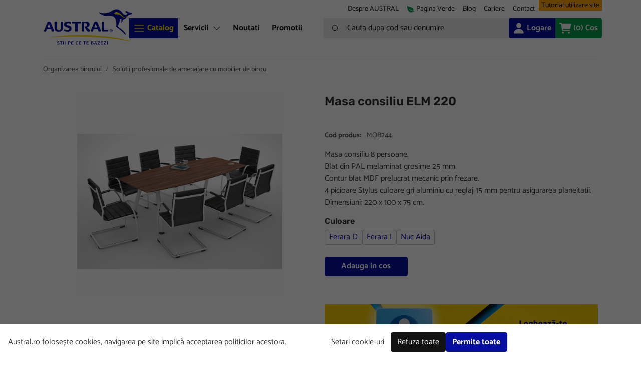

--- FILE ---
content_type: text/html; charset=utf-8
request_url: https://www.austral.ro/catalog/organizarea-biroului/solutii-profesionale-de-amenajare-cu-mobilier-de-birou/masa-consiliu-elm-220
body_size: 27159
content:
<!doctype html>
<html lang="ro">
<head>
	<!-- v1.14.0
 -->
	<meta charset="utf-8">
	<meta name="viewport" content="height=device-height, width=device-width, initial-scale=1.0">
	<link rel="shortcut icon" href="/Files/Images/Austral/favicon_austral.ico">
	<link rel="apple-touch-icon" href="/Files/Templates/Designs/Swift/Assets/Images/logo_transparent.png">
	<meta name="twitter:title" content="Austral">
<meta name="description" content="Cel mai mare magazin online de birotica si  papetarie, cu peste 5000 de produse potrivite  pentru biroul tau. Totul de la arhivare, instrumente de scris si pana la produse IT&amp;C si administrative.">
<meta name="google-site-verification" content="K5HGn339vM-ZzzZCnpC-N4zPHmB0lLUo_qph8AXSM_0">
<meta name="keywords" content="birotica, papetarie">
<meta name="twitter:url" content="www.austral.ro">
<meta name="og:type" content="website">
<meta name="og:title" content="Masa consiliu ELM 220">
<link rel="canonical" href="https://www.austral.ro/catalog/organizarea-biroului/solutii-profesionale-de-amenajare-cu-mobilier-de-birou/masa-consiliu-elm-220">
<meta name="og:site_name" content="Austral">
<meta name="twitter:site" content="Austral">
	<title>Masa consiliu ELM 220</title>
	<link href="/Files/Templates/Designs/Swift/Assets/css/styles.css?639002643380000000" rel="stylesheet" media="all" type="text/css">
	<link href="/Files/Templates/Designs/Swift/_parsed/Swift_css/Swift_styles_9.min.css?638218406212000000" rel="stylesheet" media="all" type="text/css" data-last-modified-content="08.06.2023 17:03:41">
	<script src="/Files/Templates/Designs/Swift/Assets/js/aos.js?638761726670000000" defer></script>
	<script src="/Files/Templates/Designs/Swift/Assets/js/scripts.js?638761726670000000" defer></script>
	<script src="/Files/Templates/Designs/Swift/Assets/js/custom-scripts.js?638218309672244574" defer></script>
	<script type="module">
		AOS.init({ offset: 0, duration: 400, delay: 100, easing: 'ease-in-out', mirror: true, disable: window.matchMedia('(prefers-reduced-motion: reduce)') });
		swift.Scroll.hideHeadersOnScroll();
		swift.Scroll.handleAlternativeTheme();
	</script>
	<script>
      // Define dataLayer and the gtag function.
      window.dataLayer = window.dataLayer || [];
      function gtag(){dataLayer.push(arguments);}
      // Set default consent to 'denied' as a placeholder
      // Determine actual values based on your own requirements
      gtag('consent', 'default', {
        'ad_storage': 'denied',
        'ad_user_data': 'denied',
        'ad_personalization': 'denied',
        'analytics_storage': 'denied',
        'functionality_storage': 'denied',
        'personalization_storage': 'denied',
        'security_storage': 'denied'				
      });
    </script>
			<script>(function(w,d,s,l,i){w[l]=w[l]||[];w[l].push({'gtm.start':new Date().getTime(),event:'gtm.js'});var f=d.getElementsByTagName(s)[0],j=d.createElement(s),dl=l!='dataLayer'?'&l='+l:'';j.async=true;j.src='https://www.googletagmanager.com/gtm.js?id='+i+dl;f.parentNode.insertBefore(j,f);})(window,document,'script','dataLayer','GTM-5PC33G9');</script>
	<!-- Create one update function for each consent parameter -->
	<script>
	   function consentGranted() {
	      gtag('consent', 'update', {
	        'ad_storage': 'granted',
	        'ad_user_data': 'granted',
	        'ad_personalization': 'granted',
	        'analytics_storage': 'granted',
	        'functionality_storage': 'granted',
	        'personalization_storage': 'granted',
	        'security_storage': 'granted'
	       });
	     }
		  function consentDenied() {
			gtag('consent', 'update', {
				'ad_storage': 'denied',
				'ad_user_data': 'denied',
				'ad_personalization': 'denied',
				'analytics_storage': 'denied',
				'functionality_storage': 'denied',
				'personalization_storage': 'denied',
				'security_storage': 'denied'
			});
		 }
	</script>
	<!-- Actualizarea consentului pe fiecare pagina daca cookie-ul exista -->
</head>
<body class="brand  position-relative" id="page5464" data-minicart-url="/swift-tools/services/cartservice">
			<noscript>
				<iframe src="https://www.googletagmanager.com/ns.html?id=GTM-5PC33G9"
						height="0" width="0" style="display:none;visibility:hidden"></iframe>
			</noscript>
			<header class="page-header sticky-top top-0" id="page-header-desktop">
		<div class="py-0   theme theme-austral-paragraph  item_swift_2columnsflex" >
			<div class="container-xl">
				<div class="d-flex flex-row gap-1 gap-md-4 gap-lg-5 align-items-center">
					<div class="col flex-grow-1">
					</div>
					<div class="col flex-grow-1">
<nav class="navbar navbar-expand d-none d-lg-flex nav-wrapper py-0 mx-n2 flex-row justify-content-end text-end desktop">
		<ul class="navbar-nav flex-row">
				<li class="nav-item">
						<a class="nav-link nav-link-clean text-nowrap nav-link-underline fs-7 fw-normal " href="/despre-austral"  id="Navigation_Page_Desktop_5418_2562">
											<span class="align-middle">Despre AUSTRAL</span>
						</a>
				</li>
				<li class="nav-item">
						<a class="nav-link nav-link-clean text-nowrap nav-link-underline fs-7 fw-normal " href="/pagina-verde"  id="Navigation_Page_Desktop_5424_2562">
									<span class="icon-2">
			<svg xmlns="http://www.w3.org/2000/svg" class="ionicon" viewBox="0 0 512 512"><title>Leaf</title><path d="M161.35 242a16 16 0 0122.62-.68c73.63 69.36 147.51 111.56 234.45 133.07 11.73-32 12.77-67.22 2.64-101.58-13.44-45.59-44.74-85.31-90.49-114.86-40.84-26.38-81.66-33.25-121.15-39.89-49.82-8.38-96.88-16.3-141.79-63.85-5-5.26-11.81-7.37-18.32-5.66-7.44 2-12.43 7.88-14.82 17.6-5.6 22.75-2 86.51 13.75 153.82 25.29 108.14 65.65 162.86 95.06 189.73 38 34.69 87.62 53.9 136.93 53.9a186 186 0 0027.77-2.04c41.71-6.32 76.43-27.27 96-57.75-89.49-23.28-165.94-67.55-242-139.16a16 16 0 01-.65-22.65zM467.43 384.19c-16.83-2.59-33.13-5.84-49-9.77a157.71 157.71 0 01-12.13 25.68c-.73 1.25-1.5 2.49-2.29 3.71a584.21 584.21 0 0058.56 12 16 16 0 104.87-31.62z" fill="currentColor" /></svg>
		</span>
				<span class="align-middle">Pagina Verde</span>
						</a>
				</li>
				<li class="nav-item">
						<a class="nav-link nav-link-clean text-nowrap nav-link-underline fs-7 fw-normal " href="/blog"  id="Navigation_Page_Desktop_5415_2562">
											<span class="align-middle">Blog</span>
						</a>
				</li>
				<li class="nav-item dropdown">
						<span class="nav-link nav-link-clean text-nowrap fs-7 fw-normal "  role="button" data-bs-toggle="dropdown" aria-haspopup="true" aria-expanded="false" id="Navigation_Page_Desktop_5992_2562">
											<span class="align-middle">Cariere</span>
						</span>
							<ul class="dropdown-menu  theme theme-austral-paragraph">
									<li>
											<a href="/cariere/despre-echipa" class="dropdown-item py-2 nav-link-underline fs-7 fw-normal "  id="Navigation_Page_5993_2562">Despre echipa</a>
									</li>
									<li>
											<a href="/cariere/joburi-disponibile" class="dropdown-item py-2 nav-link-underline fs-7 fw-normal "  id="Navigation_Page_5994_2562">Joburi disponibile</a>
									</li>
															</ul>
				</li>
				<li class="nav-item">
						<a class="nav-link nav-link-clean text-nowrap nav-link-underline fs-7 fw-normal " href="/contact"  id="Navigation_Page_Desktop_5416_2562">
											<span class="align-middle">Contact</span>
						</a>
				</li>
				<li class="nav-item">
						<a class="nav-link nav-link-clean text-nowrap nav-link-underline fs-7 fw-normal " href="/tutorial-utilizare-site"  id="Navigation_Page_Desktop_6122_2562">
											<span class="align-middle">Tutorial utilizare site</span>
						</a>
				</li>
	</ul>
</nav>
<nav class="navbar navbar-expand d-flex d-lg-none nav-wrapper py-0 mx-n2 flex-row justify-content-end text-end mobile">
		<div class="navbar-nav flex-row">
					<a id="Navigation_Page_Mobile_5418_2562" class="nav-link nav-link-clean text-nowrap fw-normal  fs-7 " href="/despre-austral" title="Despre AUSTRAL">
										<span class="align-middle">Despre AUSTRAL</span>
					</a>
					<a id="Navigation_Page_Mobile_5424_2562" class="nav-link nav-link-clean text-nowrap fw-normal  fs-7 " href="/pagina-verde" title="Pagina Verde">
								<span class="icon-2">
			<svg xmlns="http://www.w3.org/2000/svg" class="ionicon" viewBox="0 0 512 512"><title>Leaf</title><path d="M161.35 242a16 16 0 0122.62-.68c73.63 69.36 147.51 111.56 234.45 133.07 11.73-32 12.77-67.22 2.64-101.58-13.44-45.59-44.74-85.31-90.49-114.86-40.84-26.38-81.66-33.25-121.15-39.89-49.82-8.38-96.88-16.3-141.79-63.85-5-5.26-11.81-7.37-18.32-5.66-7.44 2-12.43 7.88-14.82 17.6-5.6 22.75-2 86.51 13.75 153.82 25.29 108.14 65.65 162.86 95.06 189.73 38 34.69 87.62 53.9 136.93 53.9a186 186 0 0027.77-2.04c41.71-6.32 76.43-27.27 96-57.75-89.49-23.28-165.94-67.55-242-139.16a16 16 0 01-.65-22.65zM467.43 384.19c-16.83-2.59-33.13-5.84-49-9.77a157.71 157.71 0 01-12.13 25.68c-.73 1.25-1.5 2.49-2.29 3.71a584.21 584.21 0 0058.56 12 16 16 0 104.87-31.62z" fill="currentColor" /></svg>
		</span>
				<span class="align-middle">Pagina Verde</span>
					</a>
					<a id="Navigation_Page_Mobile_5415_2562" class="nav-link nav-link-clean text-nowrap fw-normal  fs-7 " href="/blog" title="Blog">
										<span class="align-middle">Blog</span>
					</a>
					<span class="nav-link nav-link-clean text-nowrap fw-normal  fs-7" title="Cariere">
										<span class="align-middle">Cariere</span>
					</span>
					<a id="Navigation_Page_Mobile_5416_2562" class="nav-link nav-link-clean text-nowrap fw-normal  fs-7 " href="/contact" title="Contact">
										<span class="align-middle">Contact</span>
					</a>
					<a id="Navigation_Page_Mobile_6122_2562" class="nav-link nav-link-clean text-nowrap fw-normal  fs-7 " href="/tutorial-utilizare-site" title="Tutorial utilizare site">
										<span class="align-middle">Tutorial utilizare site</span>
					</a>
	</div>
</nav>
					</div>
				</div>
			</div>
		</div>
		<div class="py-0   theme theme-austral-paragraph  item_swift_4columnsflex" >
			<div class="container-xl">
				<div class="d-flex flex-row gap-1 gap-md-4 gap-lg-5 align-items-start">
					<div class="col flex-grow-0">
<figure class="m-0 d-flex justify-content-start item_swift_logo">
		<a href="/" class="text-decoration-none" aria-label="Austral">
			<div class="icon-auto" style="width: 180px">
				<?xml version="1.0" encoding="utf-8"?>
<!-- Generator: Adobe Illustrator 16.0.0, SVG Export Plug-In . SVG Version: 6.00 Build 0)  -->
<!DOCTYPE svg PUBLIC "-//W3C//DTD SVG 1.1//EN" "http://www.w3.org/Graphics/SVG/1.1/DTD/svg11.dtd">
<svg version="1.1" id="Layer_1" xmlns="http://www.w3.org/2000/svg" xmlns:xlink="http://www.w3.org/1999/xlink" x="0px" y="0px"
	 width="340.157px" height="141.732px" viewBox="0 0 340.157 141.732" enable-background="new 0 0 340.157 141.732"
	 xml:space="preserve">
<g>
	<path fill-rule="evenodd" clip-rule="evenodd" fill="#FFDD00" d="M31.264,110.083c28.07-1.842,58.222-2.843,89.617-2.843
		c82.622,0,156.654,6.93,206.691,17.876c3.221,0.703,3.507,0.053,0.34-0.968c-40.869-13.183-107.732-22.467-183.287-22.467
		c-41.388,0-80.164,2.786-113.492,7.473C27.129,109.717,27.253,110.346,31.264,110.083z"/>
	<path fill-rule="evenodd" clip-rule="evenodd" fill="#060E9F" d="M336.142,19.68c-1.532-1.003-3.554-1.733-5.335-2.249
		c-0.931-0.271-1.85-0.585-2.821-0.734c-1.558-0.237-3.105-0.574-4.681-0.697c-1.006-0.075-2.206-0.098-3.076-0.665
		c-0.771-0.502-0.87-1.235-1.565-2.23c-1.147-1.637-2.25-2.676-4.032-2.715c0.146,1.23,0.579,2.328,0.554,2.322
		c-0.414-0.042-2.085-1.06-4.765-0.854c0.022,1.386,0.648,3.576,1.543,4.565c3.011,3.323,4.455,1.106,5.683,2.691
		c0.986,1.268-0.297,3.495-3.274,5.49c-2.417,1.62-5.027,1.961-9.028-0.533c-6.188-3.861-6.816-9.488-14.638-14.815
		c-8.013-5.453-13.873-5.837-22.646-3.021c-6.792,2.182-11.477,7.403-21.25,10.712c-16.097,5.453-29.902,0.749-34.896-1.415
		c-1.292-0.56-1.328,0.04-0.91,0.579c3.624,4.654,11.565,11.297,22.877,12.975c8.018,1.19,14.662-0.315,21.44,0.158
		c10.084,0.704,13.717,3.94,18.293,12.639c3.964,7.528,2.62,23.956,2.339,27.933c1.187,0.686,28.121,21.419,34.806,31.735
		c0.938-1.432,0.947-4.179-0.668-7.584c-2.396-5.045-9.122-9.848-14.263-14.381c-6.5-5.729-13.001-10.091-13.514-10.861
		c-0.514-3.249,5.762-13.281,6.88-19.615c0.614-3.488,0.863-5.84,0.96-8.141c0.512,0.223,1.057,0.478,1.898,0.653
		c1.104,0.23,2.881,0.488,4.239,0.606c-0.648,1.235-0.855,2.433-0.863,4.218c-0.012,2.786,1.37,6.301-2.014,6.292
		c-0.163,0.995,0.584,1.307,1.573,1.216c1.216-0.111,2.654-0.69,3.522-1.642c2.3-2.513,0.411-6.719,3.433-8.853
		c2.49-1.762,4.746-0.975,8.098-3.63c1.729-1.368,3.038-3.392,4.528-5.291c2.456-3.134,6.05-7.204,10.849-9.154
		c2.429-0.989,5.062-1.561,7.582-2.31C334.42,22.655,338.782,21.41,336.142,19.68z"/>
	<g>
		<path fill="#060E9F" d="M256.242,89.925c-3.58,0-5.568-2.323-5.568-5.413c0-2.861,2.171-5.385,5.963-5.385
			c3.581,0,5.568,2.326,5.568,5.413C262.205,87.403,260.035,89.925,256.242,89.925z M256.693,80.103
			c-2.776,0-4.878,1.521-4.878,4.409c0,2.736,1.691,4.441,4.37,4.441c2.777,0,4.876-1.522,4.876-4.413
			C261.062,81.806,259.371,80.103,256.693,80.103z M258.765,87.303c-0.112,0.043-0.268,0.084-0.521,0.084
			c-0.395,0-0.678-0.223-0.86-0.479l-1.436-2.129v-0.563c0.21-0.015,0.351-0.015,0.533-0.027c0.566-0.059,0.932-0.211,0.932-0.889
			c0-0.69-0.297-0.873-0.988-0.873h-0.732v4.424c0,0.299-0.212,0.467-0.493,0.467h-0.367c-0.269,0-0.493-0.168-0.493-0.467v-4.748
			c0-0.352,0.254-0.578,0.594-0.578h1.719c1.452,0,2.143,0.646,2.143,1.619c0,1.045-0.747,1.494-1.396,1.635l1.031,1.34
			c0.096,0.141,0.096,0.212,0.308,0.212c0.085,0,0.17,0,0.227,0.027c0.072,0.042,0.113,0.1,0.113,0.241v0.35
			C259.076,87.12,258.935,87.249,258.765,87.303z"/>
	</g>
	<path fill="#FFDD00" d="M267.597,19.277c0.352,0.358,6.864,5.222,6.864,5.222s5.158-2.426,11.775,0.003
		c4.405,1.617,6.345,2.944,10.114,6.032c3.771,3.09,5.785,5.056,9.834,5.091c5.067,0.044,7.771-3.716,7.771-3.716l3.094-0.864
		l-3.584-2.582l0.073,3.136c0,0-0.854,1.738-5.08,2.297c-3.828,0.507-5.565-1.154-10.066-5.866
		c-6.328-6.627-10.137-9.915-15.821-11.992c-4.424-1.613-8.371-1.315-8.371-1.315L267.597,19.277z"/>
	<g>
		<path fill="#060E9F" d="M59.088,88.692c-12.049,0-15.933-5.376-15.933-16.43v-19.37c0-1.094,0.796-1.692,1.743-1.692h5.726
			c0.946,0,1.742,0.598,1.742,1.692v19.218c0,6.274,0.05,10.558,7.12,10.558c7.071,0,7.022-4.283,7.022-10.558V52.893
			c0-1.094,0.796-1.692,1.742-1.692h4.778c0.948,0,1.745,0.648,1.745,1.692v20.712C74.773,83.563,68.996,88.692,59.088,88.692z"/>
		<path fill="#060E9F" d="M92.892,88.543c-4.283,0-8.167-0.448-12.348-1.844c-1.047-0.348-1.345-0.844-1.245-2.039l0.249-3.436
			c0.1-1.396,1.344-1.444,2.29-1.098c3.087,1.098,7.122,1.943,10.607,1.943c2.489,0,5.676-0.498,5.676-3.734
			c0-3.536-1.495-3.982-7.121-5.676c-5.925-1.792-11.651-3.336-11.651-11.005c0-8.763,7.718-10.902,15.287-10.902
			c4.979,0,8.066,0.745,9.61,1.194c1.094,0.299,1.395,0.847,1.294,1.941l-0.25,3.635c-0.099,1.444-1.342,1.146-2.19,0.896
			c-1.395-0.398-5.029-1.243-8.116-1.243c-2.987,0-6.573,0.049-6.573,3.334c0,3.388,4.631,3.934,7.719,4.779
			c5.576,1.494,11.052,3.087,11.052,11.751C107.18,85.407,99.863,88.543,92.892,88.543z"/>
		<path fill="#060E9F" d="M140.55,57.724h-10.307v28.332c0,1.044-0.795,1.692-1.792,1.692h-5.725c-0.946,0-1.693-0.648-1.693-1.692
			V57.724h-10.359c-0.944,0-1.742-0.647-1.742-1.693v-3.138c0-1.044,0.797-1.692,1.742-1.692h29.876
			c0.948,0,1.744,0.648,1.744,1.692v3.138C142.294,57.076,141.498,57.724,140.55,57.724z"/>
		<path fill="#060E9F" d="M173.03,80.178c0.597,0.748,1.145,0.896,2.34,0.797c0.846-0.049,1.344,0.199,1.393,1.145l0.249,3.585
			c0,2.192-3.035,2.64-4.928,2.64c-3.039,0-5.678-1.345-7.27-3.884l-8.366-13.543v-1.742l2.54,0.149
			c5.028,0,6.324-1.692,6.324-6.075c0-4.38-0.798-6.272-5.826-6.272h-4.681v29.078c0,1.044-0.796,1.692-1.743,1.692h-5.726
			c-0.946,0-1.743-0.648-1.743-1.692V54.387c0-1.992,1.544-3.187,3.386-3.187h11.95c8.911,0,14.239,2.54,14.239,10.555
			c0,7.07-4.828,8.964-8.962,9.76L173.03,80.178z"/>
		<path fill="#060E9F" d="M244.563,87.748h-19.816c-1.792,0-3.386-1.197-3.386-3.187V52.893c0-1.044,0.796-1.692,1.742-1.692h5.727
			c0.946,0,1.742,0.648,1.742,1.692v28.381h13.991c0.997,0,1.743,0.598,1.743,1.643v3.139
			C246.306,87.099,245.51,87.748,244.563,87.748z"/>
		<path fill="#060E9F" d="M218.269,86.154c-0.099-0.698-0.397-2.341-1.045-3.886l-12-28.379c-0.646-1.494-1.595-2.689-3.536-2.689
			h-5.227c-1.943,0-3.039,1.146-3.686,2.689l-11.851,28.379c-0.547,1.347-0.946,2.938-1.095,3.886
			c-0.15,0.896,0.399,1.543,1.244,1.594h5.327c1.048,0.049,1.545-0.301,1.743-1.245c0.249-0.998,0.349-1.742,0.748-2.939
			l1.544-4.479h15.982l1.544,4.53c0.347,1.095,0.497,1.99,0.746,2.936c0.25,0.896,0.647,1.246,1.741,1.197h6.622
			C217.871,87.697,218.418,87.099,218.269,86.154z M192.775,72.859l4.582-11.204c0.334-0.817,0.554-2.246,0.677-3.238h0.851
			c0.138,0.992,0.379,2.421,0.713,3.238l4.531,11.204H192.775z"/>
		<path fill="#060E9F" d="M41.648,86.154c-0.1-0.698-0.399-2.341-1.047-3.886L28.602,53.889c-0.647-1.494-1.594-2.689-3.536-2.689
			h-5.227c-1.942,0-3.038,1.146-3.685,2.689L4.304,82.268c-0.549,1.347-0.946,2.938-1.096,3.886
			c-0.149,0.896,0.399,1.543,1.245,1.594h5.328c1.046,0.049,1.544-0.301,1.743-1.245c0.249-0.998,0.348-1.742,0.747-2.939
			l1.543-4.479h15.984l1.543,4.53c0.348,1.095,0.497,1.99,0.746,2.936c0.249,0.896,0.648,1.246,1.743,1.197h6.623
			C41.249,87.697,41.797,87.099,41.648,86.154z M16.154,72.859l4.581-11.204c0.332-0.817,0.555-2.246,0.679-3.238h0.849
			c0.138,0.992,0.378,2.421,0.712,3.238l4.532,11.204H16.154z"/>
	</g>
	<path fill-rule="evenodd" clip-rule="evenodd" fill="#FFFFFF" d="M325.027,19.4c0.003-0.019,0.009-0.035,0.012-0.052
		c0.104-0.773-0.436-1.481-1.207-1.583c-0.773-0.106-1.481,0.435-1.585,1.208c-0.002,0.015,0,0.035-0.002,0.052L325.027,19.4z"/>
	<g>
		<g>
			<path fill="#060E9F" d="M53.081,128.169c0-0.477,0.079-0.913,0.238-1.311s0.397-0.739,0.715-1.028
				c0.317-0.29,0.718-0.515,1.2-0.673c0.481-0.159,1.046-0.239,1.693-0.239c0.307,0,0.624,0.018,0.953,0.052
				c0.329,0.034,0.658,0.079,0.987,0.136s0.647,0.131,0.953,0.221c0.307,0.092,0.59,0.194,0.851,0.307
				c0.09,0.058,0.147,0.107,0.17,0.154c0.022,0.045,0.011,0.124-0.034,0.238l-0.408,1.156c-0.045,0.125-0.088,0.193-0.128,0.205
				c-0.04,0.01-0.104,0.006-0.195-0.018c-0.567-0.193-1.124-0.337-1.668-0.434c-0.544-0.097-1.049-0.145-1.515-0.145
				c-0.59,0-1.018,0.121-1.285,0.365s-0.4,0.531-0.4,0.859c0,0.204,0.048,0.39,0.145,0.553c0.097,0.166,0.252,0.324,0.468,0.477
				c0.215,0.153,0.485,0.307,0.808,0.46c0.323,0.153,0.717,0.321,1.183,0.503c0.487,0.203,0.953,0.41,1.396,0.621
				c0.442,0.209,0.833,0.456,1.174,0.739c0.341,0.284,0.61,0.616,0.808,0.995c0.199,0.381,0.298,0.844,0.298,1.388
				c0,0.59-0.111,1.104-0.332,1.54c-0.221,0.438-0.522,0.797-0.902,1.08s-0.831,0.496-1.353,0.639
				c-0.522,0.143-1.083,0.212-1.685,0.212c-0.714,0-1.463-0.067-2.246-0.203c-0.783-0.138-1.509-0.386-2.178-0.749
				c-0.159-0.068-0.193-0.204-0.103-0.408l0.511-1.157c0.079-0.171,0.204-0.222,0.374-0.153c0.545,0.227,1.109,0.417,1.693,0.57
				c0.584,0.153,1.149,0.23,1.694,0.23c0.862,0,1.472-0.148,1.83-0.443c0.357-0.295,0.536-0.664,0.536-1.106
				c0-0.238-0.046-0.448-0.137-0.63s-0.232-0.348-0.425-0.502c-0.193-0.152-0.437-0.301-0.731-0.442
				c-0.295-0.142-0.646-0.292-1.055-0.451c-0.612-0.237-1.163-0.476-1.651-0.714s-0.896-0.496-1.225-0.774
				c-0.33-0.278-0.582-0.591-0.757-0.937C53.168,129.006,53.081,128.612,53.081,128.169z"/>
			<path fill="#060E9F" d="M72.738,126.859c-0.04,0.046-0.122,0.068-0.247,0.068h-3.233v9.751c0,0.158-0.025,0.258-0.077,0.299
				c-0.051,0.039-0.156,0.059-0.314,0.059h-1.328c-0.136,0-0.236-0.022-0.298-0.068c-0.063-0.045-0.093-0.141-0.093-0.289v-9.751
				h-3.166c-0.125,0-0.204-0.022-0.238-0.068c-0.034-0.045-0.051-0.124-0.051-0.237v-1.175c0-0.124,0.017-0.21,0.051-0.255
				c0.034-0.046,0.113-0.068,0.238-0.068h8.509c0.125,0,0.207,0.022,0.247,0.068c0.04,0.045,0.06,0.131,0.06,0.255v1.175
				C72.798,126.735,72.778,126.814,72.738,126.859z"/>
			<path fill="#060E9F" d="M77.8,136.977c-0.057,0.039-0.165,0.059-0.323,0.059h-1.293c-0.136,0-0.236-0.022-0.297-0.068
				c-0.063-0.045-0.094-0.141-0.094-0.289V125.48c0-0.147,0.031-0.243,0.094-0.288c0.062-0.046,0.161-0.068,0.297-0.068h1.293
				c0.159,0,0.267,0.02,0.323,0.06s0.085,0.14,0.085,0.297v11.198C77.885,136.836,77.857,136.936,77.8,136.977z"/>
			<path fill="#060E9F" d="M84.007,136.977c-0.057,0.039-0.165,0.059-0.324,0.059H82.39c-0.136,0-0.236-0.022-0.298-0.068
				c-0.062-0.045-0.093-0.141-0.093-0.289V125.48c0-0.147,0.031-0.243,0.093-0.288c0.063-0.046,0.162-0.068,0.298-0.068h1.293
				c0.159,0,0.267,0.02,0.324,0.06c0.056,0.04,0.085,0.14,0.085,0.297v11.198C84.092,136.836,84.063,136.936,84.007,136.977z"/>
			<path fill="#060E9F" d="M96.208,136.678c0,0.158-0.025,0.258-0.076,0.299c-0.051,0.039-0.157,0.059-0.315,0.059h-1.276
				c-0.125,0-0.222-0.022-0.289-0.068c-0.069-0.045-0.102-0.141-0.102-0.289v-10.619c0-0.318,0.067-0.559,0.204-0.723
				s0.386-0.247,0.749-0.247h4.051c0.567,0,1.086,0.089,1.557,0.264c0.471,0.177,0.873,0.426,1.208,0.749
				c0.334,0.324,0.595,0.709,0.783,1.156c0.188,0.449,0.281,0.939,0.281,1.473c0,0.307-0.049,0.672-0.145,1.098
				c-0.097,0.426-0.289,0.837-0.579,1.234c-0.289,0.396-0.695,0.734-1.216,1.012c-0.522,0.278-1.208,0.418-2.06,0.418h-2.774
				V136.678z M100.837,128.868c0-0.193-0.032-0.402-0.094-0.631c-0.063-0.227-0.17-0.434-0.323-0.619
				c-0.153-0.188-0.366-0.344-0.638-0.469s-0.618-0.188-1.038-0.188h-2.519v3.777h2.553c0.715,0,1.237-0.176,1.565-0.527
				C100.672,129.86,100.837,129.412,100.837,128.868z"/>
			<path fill="#060E9F" d="M114.203,136.932c-0.046,0.07-0.142,0.104-0.29,0.104h-4.85c-0.602,0-1.095-0.085-1.48-0.256
				c-0.386-0.17-0.695-0.396-0.928-0.68c-0.233-0.284-0.395-0.607-0.485-0.97c-0.091-0.364-0.136-0.743-0.136-1.141v-5.82
				c0-0.397,0.053-0.78,0.161-1.148c0.107-0.368,0.284-0.695,0.528-0.979c0.244-0.284,0.558-0.511,0.944-0.681
				c0.386-0.17,0.851-0.256,1.396-0.256h4.748c0.147,0,0.241,0.031,0.281,0.094c0.04,0.063,0.06,0.162,0.06,0.298v1.072
				c0,0.147-0.02,0.247-0.06,0.298c-0.04,0.051-0.134,0.076-0.281,0.076h-4.526c-0.432,0-0.735,0.097-0.911,0.289
				c-0.176,0.193-0.264,0.472-0.264,0.834v1.787h5.14c0.147,0,0.241,0.029,0.28,0.086c0.04,0.057,0.06,0.164,0.06,0.322v0.936
				c0,0.137-0.02,0.236-0.06,0.299c-0.04,0.063-0.133,0.094-0.28,0.094h-5.14v2.473c0,0.361,0.094,0.636,0.281,0.82
				c0.187,0.188,0.485,0.28,0.893,0.28h4.628c0.159,0,0.258,0.028,0.298,0.085c0.04,0.059,0.06,0.168,0.06,0.327v1.065
				C114.271,136.766,114.248,136.864,114.203,136.932z"/>
			<path fill="#060E9F" d="M128.719,135.299c0.51,0,0.981-0.059,1.412-0.178s0.834-0.253,1.208-0.4
				c0.159-0.068,0.27-0.078,0.332-0.034c0.063,0.046,0.11,0.114,0.145,0.204l0.442,0.971c0.079,0.158,0.107,0.27,0.085,0.331
				c-0.023,0.063-0.08,0.122-0.17,0.179c-0.578,0.341-1.197,0.568-1.855,0.681c-0.658,0.114-1.293,0.17-1.906,0.17
				c-1.725,0-3.026-0.498-3.906-1.497c-0.879-0.998-1.319-2.502-1.319-4.51c0-0.941,0.13-1.799,0.392-2.569
				c0.261-0.771,0.624-1.431,1.089-1.975c0.464-0.544,1.026-0.966,1.684-1.268c0.658-0.3,1.39-0.45,2.196-0.45
				c0.51,0,1.035,0.045,1.574,0.136c0.539,0.091,1.086,0.284,1.642,0.579c0.091,0.045,0.151,0.1,0.179,0.162
				c0.028,0.062,0.008,0.172-0.06,0.331l-0.477,0.987c-0.045,0.113-0.091,0.188-0.136,0.221c-0.045,0.034-0.131,0.023-0.255-0.033
				c-0.375-0.148-0.757-0.265-1.148-0.35c-0.392-0.085-0.803-0.128-1.234-0.128c-0.568,0-1.058,0.12-1.472,0.356
				c-0.415,0.239-0.755,0.561-1.021,0.963c-0.266,0.402-0.465,0.867-0.595,1.396c-0.13,0.526-0.196,1.075-0.196,1.642
				c0,0.567,0.054,1.098,0.162,1.592c0.107,0.494,0.289,0.925,0.544,1.293c0.255,0.369,0.601,0.662,1.038,0.877
				C127.53,135.192,128.072,135.299,128.719,135.299z"/>
			<path fill="#060E9F" d="M143.35,136.932c-0.045,0.07-0.142,0.104-0.29,0.104h-4.85c-0.602,0-1.095-0.085-1.48-0.256
				c-0.386-0.17-0.696-0.396-0.928-0.68c-0.233-0.284-0.395-0.607-0.485-0.97c-0.091-0.364-0.136-0.743-0.136-1.141v-5.82
				c0-0.397,0.053-0.78,0.161-1.148c0.107-0.368,0.284-0.695,0.528-0.979c0.244-0.284,0.558-0.511,0.944-0.681
				c0.386-0.17,0.851-0.256,1.396-0.256h4.748c0.147,0,0.241,0.031,0.281,0.094c0.04,0.063,0.06,0.162,0.06,0.298v1.072
				c0,0.147-0.02,0.247-0.06,0.298c-0.04,0.051-0.134,0.076-0.281,0.076h-4.526c-0.432,0-0.735,0.097-0.911,0.289
				c-0.176,0.193-0.264,0.472-0.264,0.834v1.787h5.14c0.147,0,0.241,0.029,0.28,0.086c0.04,0.057,0.06,0.164,0.06,0.322v0.936
				c0,0.137-0.02,0.236-0.06,0.299c-0.04,0.063-0.133,0.094-0.28,0.094h-5.14v2.473c0,0.361,0.094,0.636,0.281,0.82
				c0.187,0.188,0.485,0.28,0.893,0.28h4.628c0.159,0,0.258,0.028,0.298,0.085c0.04,0.059,0.06,0.168,0.06,0.327v1.065
				C143.418,136.766,143.395,136.864,143.35,136.932z"/>
			<path fill="#060E9F" d="M160.683,126.859c-0.041,0.046-0.123,0.068-0.247,0.068h-3.233v9.751c0,0.158-0.026,0.258-0.077,0.299
				c-0.051,0.039-0.156,0.059-0.314,0.059h-1.328c-0.137,0-0.236-0.022-0.298-0.068c-0.062-0.045-0.093-0.141-0.093-0.289v-9.751
				h-3.166c-0.125,0-0.204-0.022-0.238-0.068c-0.034-0.045-0.051-0.124-0.051-0.237v-1.175c0-0.124,0.017-0.21,0.051-0.255
				c0.035-0.046,0.113-0.068,0.238-0.068h8.509c0.124,0,0.206,0.022,0.247,0.068c0.039,0.045,0.06,0.131,0.06,0.255v1.175
				C160.743,126.735,160.722,126.814,160.683,126.859z"/>
			<path fill="#060E9F" d="M171.728,136.932c-0.047,0.07-0.142,0.104-0.29,0.104h-4.85c-0.601,0-1.095-0.085-1.48-0.256
				c-0.386-0.17-0.695-0.396-0.928-0.68c-0.232-0.284-0.395-0.607-0.484-0.97c-0.092-0.364-0.136-0.743-0.136-1.141v-5.82
				c0-0.397,0.054-0.78,0.161-1.148s0.283-0.695,0.527-0.979c0.244-0.284,0.559-0.511,0.945-0.681
				c0.385-0.17,0.851-0.256,1.395-0.256h4.749c0.147,0,0.241,0.031,0.281,0.094c0.039,0.063,0.061,0.162,0.061,0.298v1.072
				c0,0.147-0.021,0.247-0.061,0.298c-0.04,0.051-0.134,0.076-0.281,0.076h-4.527c-0.432,0-0.734,0.097-0.911,0.289
				c-0.176,0.193-0.264,0.472-0.264,0.834v1.787h5.14c0.146,0,0.24,0.029,0.28,0.086s0.061,0.164,0.061,0.322v0.936
				c0,0.137-0.021,0.236-0.061,0.299s-0.134,0.094-0.28,0.094h-5.14v2.473c0,0.361,0.094,0.636,0.281,0.82
				c0.188,0.188,0.484,0.28,0.894,0.28h4.628c0.159,0,0.259,0.028,0.299,0.085c0.039,0.059,0.059,0.168,0.059,0.327v1.065
				C171.795,136.766,171.771,136.864,171.728,136.932z"/>
			<path fill="#060E9F" d="M188.285,130.5c0.318,0.125,0.597,0.293,0.835,0.502c0.238,0.21,0.43,0.445,0.577,0.707
				s0.259,0.539,0.333,0.833c0.072,0.295,0.11,0.597,0.11,0.902c0,0.533-0.104,1.021-0.314,1.464
				c-0.21,0.443-0.494,0.822-0.852,1.14s-0.777,0.562-1.259,0.731c-0.482,0.171-1.001,0.256-1.558,0.256h-4.152
				c-0.363,0-0.611-0.076-0.749-0.23c-0.135-0.152-0.204-0.398-0.204-0.739v-9.989c0-0.329,0.069-0.572,0.204-0.732
				c0.138-0.158,0.386-0.238,0.749-0.238l3.947-0.017c0.522,0,1.01,0.057,1.466,0.171c0.452,0.113,0.841,0.289,1.165,0.527
				c0.322,0.238,0.578,0.544,0.765,0.918c0.188,0.375,0.281,0.822,0.281,1.346c0,0.51-0.128,0.973-0.383,1.386
				c-0.256,0.415-0.575,0.729-0.962,0.944V130.5z M183.13,129.735h2.757c0.158,0,0.332-0.02,0.519-0.059
				c0.188-0.04,0.36-0.114,0.52-0.222c0.159-0.108,0.289-0.256,0.391-0.442c0.104-0.188,0.153-0.434,0.153-0.74
				c0-0.409-0.134-0.732-0.399-0.971c-0.268-0.237-0.627-0.357-1.082-0.357h-2.857V129.735z M187.996,133.309
				c0-0.545-0.173-0.99-0.519-1.336c-0.347-0.346-0.854-0.52-1.524-0.52h-2.823v3.71h2.808c0.408,0,0.743-0.06,1.004-0.179
				c0.26-0.119,0.471-0.27,0.63-0.451c0.158-0.182,0.27-0.383,0.332-0.604C187.966,133.708,187.996,133.502,187.996,133.309z"/>
			<path fill="#060E9F" d="M199.819,134.432h-4.322l-0.748,2.314c-0.034,0.102-0.083,0.176-0.146,0.221
				c-0.062,0.046-0.161,0.068-0.298,0.068h-1.565c-0.124,0-0.204-0.037-0.238-0.11c-0.034-0.074-0.034-0.156,0-0.247l3.676-10.772
				c0.057-0.169,0.113-0.306,0.17-0.408c0.058-0.102,0.128-0.182,0.213-0.237c0.087-0.057,0.184-0.1,0.298-0.128
				s0.251-0.043,0.408-0.043h0.731c0.353,0,0.603,0.054,0.75,0.161c0.147,0.108,0.278,0.326,0.392,0.655l3.692,10.772
				c0.034,0.091,0.036,0.173,0.008,0.247c-0.028,0.073-0.104,0.11-0.229,0.11h-1.565c-0.126,0-0.225-0.014-0.298-0.043
				c-0.074-0.027-0.134-0.104-0.18-0.229L199.819,134.432z M196.008,132.663h3.268l-0.885-2.859l-0.715-2.416h-0.084l-0.698,2.365
				L196.008,132.663z"/>
			<path fill="#060E9F" d="M214.709,126.467c0,0.238-0.05,0.451-0.145,0.639c-0.097,0.188-0.219,0.371-0.366,0.553l-6.246,7.488
				l0.035,0.102h6.551c0.124,0,0.205,0.026,0.238,0.076c0.034,0.051,0.052,0.14,0.052,0.265v1.123c0,0.124-0.018,0.21-0.052,0.255
				c-0.033,0.046-0.114,0.068-0.238,0.068h-8.202c-0.306,0-0.543-0.068-0.706-0.204c-0.165-0.136-0.247-0.358-0.247-0.663v-0.324
				c0-0.249,0.037-0.457,0.11-0.621c0.074-0.164,0.189-0.337,0.35-0.519l6.466-7.743l-0.017-0.068h-5.769
				c-0.125,0-0.205-0.025-0.239-0.076c-0.034-0.052-0.051-0.133-0.051-0.247v-1.123c0-0.124,0.017-0.213,0.051-0.264
				s0.114-0.077,0.239-0.077h7.198c0.34,0,0.59,0.066,0.749,0.196c0.157,0.13,0.238,0.372,0.238,0.724V126.467z"/>
			<path fill="#060E9F" d="M226.022,136.932c-0.046,0.07-0.143,0.104-0.29,0.104h-4.85c-0.602,0-1.095-0.085-1.48-0.256
				c-0.386-0.17-0.695-0.396-0.927-0.68c-0.234-0.284-0.396-0.607-0.486-0.97c-0.091-0.364-0.136-0.743-0.136-1.141v-5.82
				c0-0.397,0.054-0.78,0.162-1.148c0.107-0.368,0.282-0.695,0.526-0.979c0.244-0.284,0.56-0.511,0.944-0.681
				c0.387-0.17,0.852-0.256,1.396-0.256h4.748c0.147,0,0.241,0.031,0.28,0.094s0.059,0.162,0.059,0.298v1.072
				c0,0.147-0.02,0.247-0.059,0.298s-0.133,0.076-0.28,0.076h-4.526c-0.432,0-0.735,0.097-0.911,0.289
				c-0.177,0.193-0.264,0.472-0.264,0.834v1.787h5.14c0.147,0,0.241,0.029,0.281,0.086c0.038,0.057,0.059,0.164,0.059,0.322v0.936
				c0,0.137-0.021,0.236-0.059,0.299c-0.04,0.063-0.134,0.094-0.281,0.094h-5.14v2.473c0,0.361,0.094,0.636,0.281,0.82
				c0.188,0.188,0.485,0.28,0.894,0.28h4.628c0.159,0,0.259,0.028,0.298,0.085c0.04,0.059,0.06,0.168,0.06,0.327v1.065
				C226.09,136.766,226.067,136.864,226.022,136.932z"/>
			<path fill="#060E9F" d="M238.149,126.467c0,0.238-0.048,0.451-0.144,0.639c-0.098,0.188-0.219,0.371-0.366,0.553l-6.245,7.488
				l0.033,0.102h6.553c0.123,0,0.204,0.026,0.237,0.076c0.035,0.051,0.052,0.14,0.052,0.265v1.123c0,0.124-0.017,0.21-0.052,0.255
				c-0.033,0.046-0.114,0.068-0.237,0.068h-8.203c-0.306,0-0.542-0.068-0.706-0.204c-0.166-0.136-0.247-0.358-0.247-0.663v-0.324
				c0-0.249,0.037-0.457,0.11-0.621c0.074-0.164,0.19-0.337,0.35-0.519l6.466-7.743l-0.017-0.068h-5.769
				c-0.125,0-0.205-0.025-0.238-0.076c-0.034-0.052-0.052-0.133-0.052-0.247v-1.123c0-0.124,0.018-0.213,0.052-0.264
				c0.033-0.051,0.113-0.077,0.238-0.077h7.198c0.34,0,0.59,0.066,0.749,0.196s0.237,0.372,0.237,0.724V126.467z"/>
			<path fill="#060E9F" d="M243.481,136.977c-0.058,0.039-0.165,0.059-0.323,0.059h-1.293c-0.137,0-0.236-0.022-0.298-0.068
				c-0.063-0.045-0.094-0.141-0.094-0.289V125.48c0-0.147,0.03-0.243,0.094-0.288c0.062-0.046,0.161-0.068,0.298-0.068h1.293
				c0.158,0,0.266,0.02,0.323,0.06c0.057,0.04,0.085,0.14,0.085,0.297v11.198C243.566,136.836,243.538,136.936,243.481,136.977z"/>
		</g>
	</g>
</g>
</svg>
			</div>
		</a>
</figure>
					</div>
					<div class="col flex-grow-1">
<div class="item_swift_megamenu">
<nav class="navbar navbar-expand d-none d-md-flex mx-n2 position-static megamenu-wrapper py-0 justify-content-start text-start" >
        <ul class="navbar-nav" >
        <li class="nav-first-item nav-item dropdown has-megamenu position-static mx-1 ms-0" data-type="page" id="Page_5464" >
                <span class="nav-link nav-link-clean fw-bold  fs-6" justify-content-start text-start >
<svg xmlns="http://www.w3.org/2000/svg" width="24" height="24" viewBox="0 0 24 24" fill="none" stroke="currentColor" stroke-width="1.5" stroke-linecap="round" stroke-linejoin="round" class="feather feather-menu"><line x1="3" y1="12" x2="21" y2="12"></line><line x1="3" y1="6" x2="21" y2="6"></line><line x1="3" y1="18" x2="21" y2="18"></line></svg>                                    <span class="align-middle" >Catalog</span>
                </span>
                    <div class="dropdown-menu megamenu p-0  theme light dropdown-custom m-0" id="NavGroup5464">
                        <div class="navbar__wrapper" >
							<div class="container-xl position-relative">
									<ul class="navbar-nav flex-column flex-fill level-1-container py-3 bg-white overflow-nav">
											<li class="nav-item level-1 px-3 mx-2 ms-0">
												<a class="lh-main-navigation nav-link text-break d-flex align-items-center lh-2 py-2 px-2 border-bottom border-1" data-type="group" href="/catalog/accesorii-de-birou" id="GROUP3" >
													<div class="d-flex justify-content-between align-items-center w-100">
														<span class=" fs-7 fw-bolder">Accesorii de birou</span>
															<span class="ms-2 lh-1 arrow_wrapper">
																<svg xmlns="http://www.w3.org/2000/svg" width="16" height="16" fill="currentColor" class="bi bi-chevron-right" viewBox="0 0 16 16">
																	<path fill-rule="evenodd" d="M4.646 1.646a.5.5 0 0 1 .708 0l6 6a.5.5 0 0 1 0 .708l-6 6a.5.5 0 0 1-.708-.708L10.293 8 4.646 2.354a.5.5 0 0 1 0-.708z"/>
																</svg>
															</span>
													</div>
												</a>
													<div class="level-2 ms-n2 position-absolute top-0 bottom-0 bg-white ps-4 py-3 overflow-nav">
														<div style="width: 100%;display: grid;grid-template-columns: repeat(3, 1fr);" >
																	<div class="wrapping">
																<div class="level-2-item-wrapper px-2 ps-0">
																	<a class="d-flex align-items-center lh-main-navigation nav-link text-break px-3 py-2" data-type="group" href="/catalog/accesorii-de-birou/capsatoare" id="GROUP17" >
																		<span class="fs-7 mb-0">Capsatoare</span>
																	</a>
																</div>
																<div class="level-2-item-wrapper px-2 ps-0">
																	<a class="d-flex align-items-center lh-main-navigation nav-link text-break px-3 py-2" data-type="group" href="/catalog/accesorii-de-birou/capse" id="GROUP68" >
																		<span class="fs-7 mb-0">Capse</span>
																	</a>
																</div>
																<div class="level-2-item-wrapper px-2 ps-0">
																	<a class="d-flex align-items-center lh-main-navigation nav-link text-break px-3 py-2" data-type="group" href="/catalog/accesorii-de-birou/perforatoare" id="GROUP69" >
																		<span class="fs-7 mb-0">Perforatoare</span>
																	</a>
																</div>
																<div class="level-2-item-wrapper px-2 ps-0">
																	<a class="d-flex align-items-center lh-main-navigation nav-link text-break px-3 py-2" data-type="group" href="/catalog/accesorii-de-birou/benzi-adezive-si-dispensere" id="GROUP70" >
																		<span class="fs-7 mb-0">Benzi adezive si dispensere</span>
																	</a>
																</div>
																	</div>
																	<div class="wrapping">
																<div class="level-2-item-wrapper px-2 ps-0">
																	<a class="d-flex align-items-center lh-main-navigation nav-link text-break px-3 py-2" data-type="group" href="/catalog/accesorii-de-birou/foarfece-si-cuttere" id="GROUP71" >
																		<span class="fs-7 mb-0">Foarfece si cuttere</span>
																	</a>
																</div>
																<div class="level-2-item-wrapper px-2 ps-0">
																	<a class="d-flex align-items-center lh-main-navigation nav-link text-break px-3 py-2" data-type="group" href="/catalog/accesorii-de-birou/lipiciuri" id="GROUP72" >
																		<span class="fs-7 mb-0">Lipiciuri</span>
																	</a>
																</div>
																<div class="level-2-item-wrapper px-2 ps-0">
																	<a class="d-flex align-items-center lh-main-navigation nav-link text-break px-3 py-2" data-type="group" href="/catalog/accesorii-de-birou/calculatoare-de-birou" id="GROUP74" >
																		<span class="fs-7 mb-0">Calculatoare de birou</span>
																	</a>
																</div>
																<div class="level-2-item-wrapper px-2 ps-0">
																	<a class="d-flex align-items-center lh-main-navigation nav-link text-break px-3 py-2" data-type="group" href="/catalog/accesorii-de-birou/mici-articole-de-birou" id="GROUP73" >
																		<span class="fs-7 mb-0">Mici articole de birou</span>
																	</a>
																</div>
																	</div>
														</div>
													</div>
											</li>
											<li class="nav-item level-1 px-3 mx-2 ms-0">
												<a class="lh-main-navigation nav-link text-break d-flex align-items-center lh-2 py-2 px-2 border-bottom border-1" data-type="group" href="/catalog/administrativ" id="GROUP413" >
													<div class="d-flex justify-content-between align-items-center w-100">
														<span class=" fs-7 fw-bolder">Administrativ</span>
															<span class="ms-2 lh-1 arrow_wrapper">
																<svg xmlns="http://www.w3.org/2000/svg" width="16" height="16" fill="currentColor" class="bi bi-chevron-right" viewBox="0 0 16 16">
																	<path fill-rule="evenodd" d="M4.646 1.646a.5.5 0 0 1 .708 0l6 6a.5.5 0 0 1 0 .708l-6 6a.5.5 0 0 1-.708-.708L10.293 8 4.646 2.354a.5.5 0 0 1 0-.708z"/>
																</svg>
															</span>
													</div>
												</a>
													<div class="level-2 ms-n2 position-absolute top-0 bottom-0 bg-white ps-4 py-3 overflow-nav">
														<div style="width: 100%;display: grid;grid-template-columns: repeat(3, 1fr);" >
																	<div class="wrapping">
																<div class="level-2-item-wrapper px-2 ps-0">
																	<a class="d-flex align-items-center lh-main-navigation nav-link text-break px-3 py-2" data-type="group" href="/catalog/administrativ/sistemul-de-etichetare-dymo" id="GROUP412" >
																		<span class="fs-7 mb-0">Sistemul de etichetare Dymo</span>
																	</a>
																</div>
																<div class="level-2-item-wrapper px-2 ps-0">
																	<a class="d-flex align-items-center lh-main-navigation nav-link text-break px-3 py-2" data-type="group" href="/catalog/administrativ/espressoare-si-cafetiere" id="GROUP477" >
																		<span class="fs-7 mb-0">Espressoare si cafetiere</span>
																	</a>
																</div>
																<div class="level-2-item-wrapper px-2 ps-0">
																	<a class="d-flex align-items-center lh-main-navigation nav-link text-break px-3 py-2" data-type="group" href="/catalog/administrativ/ambalare-si-marcare" id="GROUP353" >
																		<span class="fs-7 mb-0">Ambalare si marcare</span>
																	</a>
																</div>
																<div class="level-2-item-wrapper px-2 ps-0">
																	<a class="d-flex align-items-center lh-main-navigation nav-link text-break px-3 py-2" data-type="group" href="/catalog/administrativ/cafea-espresso" id="GROUP417" >
																		<span class="fs-7 mb-0">Cafea espresso</span>
																	</a>
																</div>
																	</div>
																	<div class="wrapping">
																<div class="level-2-item-wrapper px-2 ps-0">
																	<a class="d-flex align-items-center lh-main-navigation nav-link text-break px-3 py-2" data-type="group" href="/catalog/administrativ/cafea-macinata" id="GROUP418" >
																		<span class="fs-7 mb-0">Cafea macinata</span>
																	</a>
																</div>
																<div class="level-2-item-wrapper px-2 ps-0">
																	<a class="d-flex align-items-center lh-main-navigation nav-link text-break px-3 py-2" data-type="group" href="/catalog/administrativ/ceai" id="GROUP420" >
																		<span class="fs-7 mb-0">Ceai</span>
																	</a>
																</div>
																<div class="level-2-item-wrapper px-2 ps-0">
																	<a class="d-flex align-items-center lh-main-navigation nav-link text-break px-3 py-2" data-type="group" href="/catalog/administrativ/baterii" id="GROUP415" >
																		<span class="fs-7 mb-0">Baterii</span>
																	</a>
																</div>
																<div class="level-2-item-wrapper px-2 ps-0">
																	<a class="d-flex align-items-center lh-main-navigation nav-link text-break px-3 py-2" data-type="group" href="/catalog/administrativ/acumulatori" id="GROUP414" >
																		<span class="fs-7 mb-0">Acumulatori</span>
																	</a>
																</div>
																	</div>
																	<div class="wrapping">
																<div class="level-2-item-wrapper px-2 ps-0">
																	<a class="d-flex align-items-center lh-main-navigation nav-link text-break px-3 py-2" data-type="group" href="/catalog/administrativ/prelungitoare" id="GROUP423" >
																		<span class="fs-7 mb-0">Prelungitoare</span>
																	</a>
																</div>
																<div class="level-2-item-wrapper px-2 ps-0">
																	<a class="d-flex align-items-center lh-main-navigation nav-link text-break px-3 py-2" data-type="group" href="/catalog/administrativ/becuri-si-solutii-iluminat" id="GROUP416" >
																		<span class="fs-7 mb-0">Becuri si solutii iluminat</span>
																	</a>
																</div>
																<div class="level-2-item-wrapper px-2 ps-0">
																	<a class="d-flex align-items-center lh-main-navigation nav-link text-break px-3 py-2" data-type="group" href="/catalog/administrativ/lanterne" id="GROUP421" >
																		<span class="fs-7 mb-0">Lanterne</span>
																	</a>
																</div>
																<div class="level-2-item-wrapper px-2 ps-0">
																	<a class="d-flex align-items-center lh-main-navigation nav-link text-break px-3 py-2" data-type="group" href="/catalog/administrativ/protocol" id="GROUP460" >
																		<span class="fs-7 mb-0">Protocol</span>
																	</a>
																</div>
																	</div>
																	<div class="wrapping">
																<div class="level-2-item-wrapper px-2 ps-0">
																	<a class="d-flex align-items-center lh-main-navigation nav-link text-break px-3 py-2" data-type="group" href="/catalog/administrativ/vesela-unica-folosinta" id="GROUP538" >
																		<span class="fs-7 mb-0">Vesela unica folosinta</span>
																	</a>
																</div>
														</div>
													</div>
											</li>
											<li class="nav-item level-1 px-3 mx-2 ms-0">
												<a class="lh-main-navigation nav-link text-break d-flex align-items-center lh-2 py-2 px-2 border-bottom border-1" data-type="group" href="/catalog/afisare-si-conferinte" id="GROUP5" >
													<div class="d-flex justify-content-between align-items-center w-100">
														<span class=" fs-7 fw-bolder">Afisare si conferinte</span>
															<span class="ms-2 lh-1 arrow_wrapper">
																<svg xmlns="http://www.w3.org/2000/svg" width="16" height="16" fill="currentColor" class="bi bi-chevron-right" viewBox="0 0 16 16">
																	<path fill-rule="evenodd" d="M4.646 1.646a.5.5 0 0 1 .708 0l6 6a.5.5 0 0 1 0 .708l-6 6a.5.5 0 0 1-.708-.708L10.293 8 4.646 2.354a.5.5 0 0 1 0-.708z"/>
																</svg>
															</span>
													</div>
												</a>
													<div class="level-2 ms-n2 position-absolute top-0 bottom-0 bg-white ps-4 py-3 overflow-nav">
														<div style="width: 100%;display: grid;grid-template-columns: repeat(3, 1fr);" >
																	<div class="wrapping">
																<div class="level-2-item-wrapper px-2 ps-0">
																	<a class="d-flex align-items-center lh-main-navigation nav-link text-break px-3 py-2" data-type="group" href="/catalog/afisare-si-conferinte/panouri-de-afisare" id="GROUP86" >
																		<span class="fs-7 mb-0">Panouri de afisare</span>
																	</a>
																</div>
																<div class="level-2-item-wrapper px-2 ps-0">
																	<a class="d-flex align-items-center lh-main-navigation nav-link text-break px-3 py-2" data-type="group" href="/catalog/afisare-si-conferinte/whiteboard-uri" id="GROUP87" >
																		<span class="fs-7 mb-0">Whiteboard-uri</span>
																	</a>
																</div>
																<div class="level-2-item-wrapper px-2 ps-0">
																	<a class="d-flex align-items-center lh-main-navigation nav-link text-break px-3 py-2" data-type="group" href="/catalog/afisare-si-conferinte/accesorii-afisare" id="GROUP88" >
																		<span class="fs-7 mb-0">Accesorii afisare</span>
																	</a>
																</div>
																<div class="level-2-item-wrapper px-2 ps-0">
																	<a class="d-flex align-items-center lh-main-navigation nav-link text-break px-3 py-2" data-type="group" href="/catalog/afisare-si-conferinte/suporturi-de-prezentare" id="GROUP93" >
																		<span class="fs-7 mb-0">Suporturi de prezentare</span>
																	</a>
																</div>
																	</div>
																	<div class="wrapping">
																<div class="level-2-item-wrapper px-2 ps-0">
																	<a class="d-flex align-items-center lh-main-navigation nav-link text-break px-3 py-2" data-type="group" href="/catalog/afisare-si-conferinte/sisteme-de-afisare-pentru-perete" id="GROUP479" >
																		<span class="fs-7 mb-0">Sisteme de afisare pentru perete</span>
																	</a>
																</div>
																<div class="level-2-item-wrapper px-2 ps-0">
																	<a class="d-flex align-items-center lh-main-navigation nav-link text-break px-3 py-2" data-type="group" href="/catalog/afisare-si-conferinte/afisare-cu-folii-cu-margine-intarita" id="GROUP89" >
																		<span class="fs-7 mb-0">Afisare cu folii cu margine intarita</span>
																	</a>
																</div>
																<div class="level-2-item-wrapper px-2 ps-0">
																	<a class="d-flex align-items-center lh-main-navigation nav-link text-break px-3 py-2" data-type="group" href="/catalog/afisare-si-conferinte/videoproiectoare-si-accesorii" id="GROUP424" >
																		<span class="fs-7 mb-0">Videoproiectoare si accesorii</span>
																	</a>
																</div>
																<div class="level-2-item-wrapper px-2 ps-0">
																	<a class="d-flex align-items-center lh-main-navigation nav-link text-break px-3 py-2" data-type="group" href="/catalog/afisare-si-conferinte/ecrane-proiectie" id="GROUP91" >
																		<span class="fs-7 mb-0">Ecrane proiectie</span>
																	</a>
																</div>
																	</div>
																	<div class="wrapping">
																<div class="level-2-item-wrapper px-2 ps-0">
																	<a class="d-flex align-items-center lh-main-navigation nav-link text-break px-3 py-2" data-type="group" href="/catalog/afisare-si-conferinte/caiete-prezentare" id="GROUP96" >
																		<span class="fs-7 mb-0">Caiete prezentare</span>
																	</a>
																</div>
																<div class="level-2-item-wrapper px-2 ps-0">
																	<a class="d-flex align-items-center lh-main-navigation nav-link text-break px-3 py-2" data-type="group" href="/catalog/afisare-si-conferinte/flipcharturi-si-rezerve" id="GROUP92" >
																		<span class="fs-7 mb-0">Flipcharturi si rezerve</span>
																	</a>
																</div>
																<div class="level-2-item-wrapper px-2 ps-0">
																	<a class="d-flex align-items-center lh-main-navigation nav-link text-break px-3 py-2" data-type="group" href="/catalog/afisare-si-conferinte/markere-pentru-whiteboard-si-flipchart" id="GROUP94" >
																		<span class="fs-7 mb-0">Markere pentru whiteboard si flipchart</span>
																	</a>
																</div>
																<div class="level-2-item-wrapper px-2 ps-0">
																	<a class="d-flex align-items-center lh-main-navigation nav-link text-break px-3 py-2" data-type="group" href="/catalog/afisare-si-conferinte/ecusoane-si-accesorii-de-conferinta" id="GROUP95" >
																		<span class="fs-7 mb-0">Ecusoane si accesorii de conferinta</span>
																	</a>
																</div>
																	</div>
																	<div class="wrapping">
																<div class="level-2-item-wrapper px-2 ps-0">
																	<a class="d-flex align-items-center lh-main-navigation nav-link text-break px-3 py-2" data-type="group" href="/catalog/afisare-si-conferinte/mape-prezentare-si-clipboarduri" id="GROUP355" >
																		<span class="fs-7 mb-0">Mape prezentare si clipboarduri</span>
																	</a>
																</div>
																<div class="level-2-item-wrapper px-2 ps-0">
																	<a class="d-flex align-items-center lh-main-navigation nav-link text-break px-3 py-2" data-type="group" href="/catalog/afisare-si-conferinte/markere-cu-creta" id="GROUP348" >
																		<span class="fs-7 mb-0">Markere cu creta</span>
																	</a>
																</div>
																<div class="level-2-item-wrapper px-2 ps-0">
																	<a class="d-flex align-items-center lh-main-navigation nav-link text-break px-3 py-2" data-type="group" href="/catalog/afisare-si-conferinte/buzunare-autoadezive" id="GROUP378" >
																		<span class="fs-7 mb-0">Buzunare autoadezive</span>
																	</a>
																</div>
																<div class="level-2-item-wrapper px-2 ps-0">
																	<a class="d-flex align-items-center lh-main-navigation nav-link text-break px-3 py-2" data-type="group" href="/catalog/afisare-si-conferinte/harti" id="GROUP539" >
																		<span class="fs-7 mb-0">Harti</span>
																	</a>
																</div>
																	</div>
														</div>
													</div>
											</li>
											<li class="nav-item level-1 px-3 mx-2 ms-0">
												<a class="lh-main-navigation nav-link text-break d-flex align-items-center lh-2 py-2 px-2 border-bottom border-1" data-type="group" href="/catalog/arhivare" id="GROUP1" >
													<div class="d-flex justify-content-between align-items-center w-100">
														<span class=" fs-7 fw-bolder">Arhivare</span>
															<span class="ms-2 lh-1 arrow_wrapper">
																<svg xmlns="http://www.w3.org/2000/svg" width="16" height="16" fill="currentColor" class="bi bi-chevron-right" viewBox="0 0 16 16">
																	<path fill-rule="evenodd" d="M4.646 1.646a.5.5 0 0 1 .708 0l6 6a.5.5 0 0 1 0 .708l-6 6a.5.5 0 0 1-.708-.708L10.293 8 4.646 2.354a.5.5 0 0 1 0-.708z"/>
																</svg>
															</span>
													</div>
												</a>
													<div class="level-2 ms-n2 position-absolute top-0 bottom-0 bg-white ps-4 py-3 overflow-nav">
														<div style="width: 100%;display: grid;grid-template-columns: repeat(3, 1fr);" >
																	<div class="wrapping">
																<div class="level-2-item-wrapper px-2 ps-0">
																	<a class="d-flex align-items-center lh-main-navigation nav-link text-break px-3 py-2" data-type="group" href="/catalog/arhivare/bibliorafturi" id="GROUP15" >
																		<span class="fs-7 mb-0">Bibliorafturi</span>
																	</a>
																</div>
																<div class="level-2-item-wrapper px-2 ps-0">
																	<a class="d-flex align-items-center lh-main-navigation nav-link text-break px-3 py-2" data-type="group" href="/catalog/arhivare/suporturi-pentru-bibliorafturi" id="GROUP32" >
																		<span class="fs-7 mb-0">Suporturi pentru bibliorafturi</span>
																	</a>
																</div>
																<div class="level-2-item-wrapper px-2 ps-0">
																	<a class="d-flex align-items-center lh-main-navigation nav-link text-break px-3 py-2" data-type="group" href="/catalog/arhivare/caiete-mecanice" id="GROUP33" >
																		<span class="fs-7 mb-0">Caiete mecanice</span>
																	</a>
																</div>
																<div class="level-2-item-wrapper px-2 ps-0">
																	<a class="d-flex align-items-center lh-main-navigation nav-link text-break px-3 py-2" data-type="group" href="/catalog/arhivare/indexuri-si-intercalatoare" id="GROUP34" >
																		<span class="fs-7 mb-0">Indexuri si intercalatoare</span>
																	</a>
																</div>
																	</div>
																	<div class="wrapping">
																<div class="level-2-item-wrapper px-2 ps-0">
																	<a class="d-flex align-items-center lh-main-navigation nav-link text-break px-3 py-2" data-type="group" href="/catalog/arhivare/dosare-din-carton" id="GROUP36" >
																		<span class="fs-7 mb-0">Dosare din carton</span>
																	</a>
																</div>
																<div class="level-2-item-wrapper px-2 ps-0">
																	<a class="d-flex align-items-center lh-main-navigation nav-link text-break px-3 py-2" data-type="group" href="/catalog/arhivare/dosare-din-plastic" id="GROUP356" >
																		<span class="fs-7 mb-0">Dosare din plastic</span>
																	</a>
																</div>
																<div class="level-2-item-wrapper px-2 ps-0">
																	<a class="d-flex align-items-center lh-main-navigation nav-link text-break px-3 py-2" data-type="group" href="/catalog/arhivare/dosare-suspendate" id="GROUP40" >
																		<span class="fs-7 mb-0">Dosare suspendate</span>
																	</a>
																</div>
																<div class="level-2-item-wrapper px-2 ps-0">
																	<a class="d-flex align-items-center lh-main-navigation nav-link text-break px-3 py-2" data-type="group" href="/catalog/arhivare/mobilier-pentru-dosare-suspendate" id="GROUP41" >
																		<span class="fs-7 mb-0">Mobilier pentru dosare suspendate</span>
																	</a>
																</div>
																	</div>
																	<div class="wrapping">
																<div class="level-2-item-wrapper px-2 ps-0">
																	<a class="d-flex align-items-center lh-main-navigation nav-link text-break px-3 py-2" data-type="group" href="/catalog/arhivare/mape-din-plastic-si-carton" id="GROUP37" >
																		<span class="fs-7 mb-0">Mape din plastic si carton</span>
																	</a>
																</div>
																<div class="level-2-item-wrapper px-2 ps-0">
																	<a class="d-flex align-items-center lh-main-navigation nav-link text-break px-3 py-2" data-type="group" href="/catalog/arhivare/serviete-si-mape-multifunctionale" id="GROUP376" >
																		<span class="fs-7 mb-0">Serviete si mape multifunctionale</span>
																	</a>
																</div>
																<div class="level-2-item-wrapper px-2 ps-0">
																	<a class="d-flex align-items-center lh-main-navigation nav-link text-break px-3 py-2" data-type="group" href="/catalog/arhivare/cutii-si-containere-de-arhivare" id="GROUP42" >
																		<span class="fs-7 mb-0">Cutii si containere de arhivare</span>
																	</a>
																</div>
																<div class="level-2-item-wrapper px-2 ps-0">
																	<a class="d-flex align-items-center lh-main-navigation nav-link text-break px-3 py-2" data-type="group" href="/catalog/arhivare/alonje" id="GROUP43" >
																		<span class="fs-7 mb-0">Alonje</span>
																	</a>
																</div>
																	</div>
																	<div class="wrapping">
																<div class="level-2-item-wrapper px-2 ps-0">
																	<a class="d-flex align-items-center lh-main-navigation nav-link text-break px-3 py-2" data-type="group" href="/catalog/arhivare/mape-si-folii-de-protectie-pentru-documente" id="GROUP39" >
																		<span class="fs-7 mb-0">Mape si folii de protectie pentru documente</span>
																	</a>
																</div>
																<div class="level-2-item-wrapper px-2 ps-0">
																	<a class="d-flex align-items-center lh-main-navigation nav-link text-break px-3 py-2" data-type="group" href="/catalog/arhivare/organizatoare-pentru-carti-de-vizita" id="GROUP46" >
																		<span class="fs-7 mb-0">Organizatoare pentru carti de vizita</span>
																	</a>
																</div>
														</div>
													</div>
											</li>
											<li class="nav-item level-1 px-3 mx-2 ms-0">
												<a class="lh-main-navigation nav-link text-break d-flex align-items-center lh-2 py-2 px-2 border-bottom border-1" data-type="group" href="/catalog/cadouri-business" id="GROUP349" >
													<div class="d-flex justify-content-between align-items-center w-100">
														<span class=" fs-7 fw-bolder">Cadouri business</span>
															<span class="ms-2 lh-1 arrow_wrapper">
																<svg xmlns="http://www.w3.org/2000/svg" width="16" height="16" fill="currentColor" class="bi bi-chevron-right" viewBox="0 0 16 16">
																	<path fill-rule="evenodd" d="M4.646 1.646a.5.5 0 0 1 .708 0l6 6a.5.5 0 0 1 0 .708l-6 6a.5.5 0 0 1-.708-.708L10.293 8 4.646 2.354a.5.5 0 0 1 0-.708z"/>
																</svg>
															</span>
													</div>
												</a>
													<div class="level-2 ms-n2 position-absolute top-0 bottom-0 bg-white ps-4 py-3 overflow-nav">
														<div style="width: 100%;display: grid;grid-template-columns: repeat(3, 1fr);" >
																	<div class="wrapping">
																<div class="level-2-item-wrapper px-2 ps-0">
																	<a class="d-flex align-items-center lh-main-navigation nav-link text-break px-3 py-2" data-type="group" href="/catalog/cadouri-business/buchete-de-flori" id="GROUP663" >
																		<span class="fs-7 mb-0">Buchete de flori</span>
																	</a>
																</div>
																<div class="level-2-item-wrapper px-2 ps-0">
																	<a class="d-flex align-items-center lh-main-navigation nav-link text-break px-3 py-2" data-type="group" href="/catalog/cadouri-business/instrumente-de-scris-cross" id="GROUP600" >
																		<span class="fs-7 mb-0">Instrumente de scris Cross</span>
																	</a>
																</div>
																<div class="level-2-item-wrapper px-2 ps-0">
																	<a class="d-flex align-items-center lh-main-navigation nav-link text-break px-3 py-2" data-type="group" href="/catalog/cadouri-business/gama-philippi" id="GROUP391" >
																		<span class="fs-7 mb-0">Gama Philippi</span>
																	</a>
																</div>
																<div class="level-2-item-wrapper px-2 ps-0">
																	<a class="d-flex align-items-center lh-main-navigation nav-link text-break px-3 py-2" data-type="group" href="/catalog/cadouri-business/cadouri-promotionale" id="GROUP387" >
																		<span class="fs-7 mb-0">Cadouri promotionale</span>
																	</a>
																</div>
																	</div>
																	<div class="wrapping">
																<div class="level-2-item-wrapper px-2 ps-0">
																	<a class="d-flex align-items-center lh-main-navigation nav-link text-break px-3 py-2" data-type="group" href="/catalog/cadouri-business/pixuri-personalizabile" id="GROUP397" >
																		<span class="fs-7 mb-0">Pixuri personalizabile</span>
																	</a>
																</div>
																<div class="level-2-item-wrapper px-2 ps-0">
																	<a class="d-flex align-items-center lh-main-navigation nav-link text-break px-3 py-2" data-type="group" href="/catalog/cadouri-business/instrumente-de-scris-premium" id="GROUP931" >
																		<span class="fs-7 mb-0">Instrumente de scris premium</span>
																	</a>
																</div>
																<div class="level-2-item-wrapper px-2 ps-0">
																	<a class="d-flex align-items-center lh-main-navigation nav-link text-break px-3 py-2" data-type="group" href="/catalog/cadouri-business/cadouri-martisor" id="GROUP976" >
																		<span class="fs-7 mb-0">Cadouri Martisor</span>
																	</a>
																</div>
																<div class="level-2-item-wrapper px-2 ps-0">
																	<a class="d-flex align-items-center lh-main-navigation nav-link text-break px-3 py-2" data-type="group" href="/catalog/cadouri-business/cadouri-craciun" id="GROUP977" >
																		<span class="fs-7 mb-0">Cadouri Craciun</span>
																	</a>
																</div>
																	</div>
																	<div class="wrapping">
																<div class="level-2-item-wrapper px-2 ps-0">
																	<a class="d-flex align-items-center lh-main-navigation nav-link text-break px-3 py-2" data-type="group" href="/catalog/cadouri-business/cadouri-pasti" id="GROUP980" >
																		<span class="fs-7 mb-0">Cadouri Pasti</span>
																	</a>
																</div>
														</div>
													</div>
											</li>
											<li class="nav-item level-1 px-3 mx-2 ms-0">
												<a class="lh-main-navigation nav-link text-break d-flex align-items-center lh-2 py-2 px-2 border-bottom border-1" data-type="group" href="/catalog/electro-it-c" id="GROUP8" >
													<div class="d-flex justify-content-between align-items-center w-100">
														<span class=" fs-7 fw-bolder">Electro IT&C</span>
															<span class="ms-2 lh-1 arrow_wrapper">
																<svg xmlns="http://www.w3.org/2000/svg" width="16" height="16" fill="currentColor" class="bi bi-chevron-right" viewBox="0 0 16 16">
																	<path fill-rule="evenodd" d="M4.646 1.646a.5.5 0 0 1 .708 0l6 6a.5.5 0 0 1 0 .708l-6 6a.5.5 0 0 1-.708-.708L10.293 8 4.646 2.354a.5.5 0 0 1 0-.708z"/>
																</svg>
															</span>
													</div>
												</a>
													<div class="level-2 ms-n2 position-absolute top-0 bottom-0 bg-white ps-4 py-3 overflow-nav">
														<div style="width: 100%;display: grid;grid-template-columns: repeat(3, 1fr);" >
																	<div class="wrapping">
																<div class="level-2-item-wrapper px-2 ps-0">
																	<a class="d-flex align-items-center lh-main-navigation nav-link text-break px-3 py-2" data-type="group" href="/catalog/electro-it-c/desktop-pc-all-in-one-pc" id="GROUP134" >
																		<span class="fs-7 mb-0">Desktop PC & All-in-One PC</span>
																	</a>
																</div>
																<div class="level-2-item-wrapper px-2 ps-0">
																	<a class="d-flex align-items-center lh-main-navigation nav-link text-break px-3 py-2" data-type="group" href="/catalog/electro-it-c/laptopuri" id="GROUP133" >
																		<span class="fs-7 mb-0">Laptopuri</span>
																	</a>
																</div>
																<div class="level-2-item-wrapper px-2 ps-0">
																	<a class="d-flex align-items-center lh-main-navigation nav-link text-break px-3 py-2" data-type="group" href="/catalog/electro-it-c/genti-accesorii-si-componente-laptop" id="GROUP384" >
																		<span class="fs-7 mb-0">Genti, accesorii si componente laptop</span>
																	</a>
																</div>
																<div class="level-2-item-wrapper px-2 ps-0">
																	<a class="d-flex align-items-center lh-main-navigation nav-link text-break px-3 py-2" data-type="group" href="/catalog/electro-it-c/mouse-tastaturi-alte-periferice-si-accesorii" id="GROUP141" >
																		<span class="fs-7 mb-0">Mouse, tastaturi, alte periferice si accesorii </span>
																	</a>
																</div>
																	</div>
																	<div class="wrapping">
																<div class="level-2-item-wrapper px-2 ps-0">
																	<a class="d-flex align-items-center lh-main-navigation nav-link text-break px-3 py-2" data-type="group" href="/catalog/electro-it-c/imprimante-scannere-si-faxuri" id="GROUP137" >
																		<span class="fs-7 mb-0">Imprimante, scannere si faxuri</span>
																	</a>
																</div>
																<div class="level-2-item-wrapper px-2 ps-0">
																	<a class="d-flex align-items-center lh-main-navigation nav-link text-break px-3 py-2" data-type="group" href="/catalog/electro-it-c/electrocasnice-mari-si-incorporabile" id="GROUP604" >
																		<span class="fs-7 mb-0">Electrocasnice mari si incorporabile</span>
																	</a>
																</div>
																<div class="level-2-item-wrapper px-2 ps-0">
																	<a class="d-flex align-items-center lh-main-navigation nav-link text-break px-3 py-2" data-type="group" href="/catalog/electro-it-c/foto-video-si-accesorii" id="GROUP149" >
																		<span class="fs-7 mb-0">Foto-video si accesorii</span>
																	</a>
																</div>
																<div class="level-2-item-wrapper px-2 ps-0">
																	<a class="d-flex align-items-center lh-main-navigation nav-link text-break px-3 py-2" data-type="group" href="/catalog/electro-it-c/produse-intretinere-si-curatare-pc" id="GROUP138" >
																		<span class="fs-7 mb-0">Produse intretinere si curatare PC</span>
																	</a>
																</div>
																	</div>
																	<div class="wrapping">
																<div class="level-2-item-wrapper px-2 ps-0">
																	<a class="d-flex align-items-center lh-main-navigation nav-link text-break px-3 py-2" data-type="group" href="/catalog/electro-it-c/consumabile-originale" id="GROUP497" >
																		<span class="fs-7 mb-0">Consumabile originale</span>
																	</a>
																</div>
																<div class="level-2-item-wrapper px-2 ps-0">
																	<a class="d-flex align-items-center lh-main-navigation nav-link text-break px-3 py-2" data-type="group" href="/catalog/electro-it-c/multimedia-audio-home-cinema" id="GROUP863" >
																		<span class="fs-7 mb-0">Multimedia, audio & home cinema</span>
																	</a>
																</div>
																<div class="level-2-item-wrapper px-2 ps-0">
																	<a class="d-flex align-items-center lh-main-navigation nav-link text-break px-3 py-2" data-type="group" href="/catalog/electro-it-c/televizoare" id="GROUP887" >
																		<span class="fs-7 mb-0">Televizoare</span>
																	</a>
																</div>
																<div class="level-2-item-wrapper px-2 ps-0">
																	<a class="d-flex align-items-center lh-main-navigation nav-link text-break px-3 py-2" data-type="group" href="/catalog/electro-it-c/suporturi-si-accesorii-tv" id="GROUP888" >
																		<span class="fs-7 mb-0">Suporturi si accesorii TV</span>
																	</a>
																</div>
																	</div>
																	<div class="wrapping">
																<div class="level-2-item-wrapper px-2 ps-0">
																	<a class="d-flex align-items-center lh-main-navigation nav-link text-break px-3 py-2" data-type="group" href="/catalog/electro-it-c/monitoare-pc" id="GROUP895" >
																		<span class="fs-7 mb-0">Monitoare PC</span>
																	</a>
																</div>
																<div class="level-2-item-wrapper px-2 ps-0">
																	<a class="d-flex align-items-center lh-main-navigation nav-link text-break px-3 py-2" data-type="group" href="/catalog/electro-it-c/telefoane-smartphones" id="GROUP897" >
																		<span class="fs-7 mb-0">Telefoane & smartphones</span>
																	</a>
																</div>
																<div class="level-2-item-wrapper px-2 ps-0">
																	<a class="d-flex align-items-center lh-main-navigation nav-link text-break px-3 py-2" data-type="group" href="/catalog/electro-it-c/tablete" id="GROUP898" >
																		<span class="fs-7 mb-0">Tablete</span>
																	</a>
																</div>
																<div class="level-2-item-wrapper px-2 ps-0">
																	<a class="d-flex align-items-center lh-main-navigation nav-link text-break px-3 py-2" data-type="group" href="/catalog/electro-it-c/smartwatches-wearables" id="GROUP900" >
																		<span class="fs-7 mb-0">Smartwatches & wearables</span>
																	</a>
																</div>
																	</div>
																	<div class="wrapping">
																<div class="level-2-item-wrapper px-2 ps-0">
																	<a class="d-flex align-items-center lh-main-navigation nav-link text-break px-3 py-2" data-type="group" href="/catalog/electro-it-c/climatizare-si-incalzire" id="GROUP901" >
																		<span class="fs-7 mb-0">Climatizare si incalzire</span>
																	</a>
																</div>
																<div class="level-2-item-wrapper px-2 ps-0">
																	<a class="d-flex align-items-center lh-main-navigation nav-link text-break px-3 py-2" data-type="group" href="/catalog/electro-it-c/accesorii-telefoane-tablete" id="GROUP915" >
																		<span class="fs-7 mb-0">Accesorii telefoane & tablete</span>
																	</a>
																</div>
														</div>
													</div>
											</li>
											<li class="nav-item level-1 px-3 mx-2 ms-0">
												<a class="lh-main-navigation nav-link text-break d-flex align-items-center lh-2 py-2 px-2 border-bottom border-1" data-type="group" href="/catalog/hartie-si-etichetare" id="GROUP6" >
													<div class="d-flex justify-content-between align-items-center w-100">
														<span class=" fs-7 fw-bolder">Hartie si etichetare</span>
															<span class="ms-2 lh-1 arrow_wrapper">
																<svg xmlns="http://www.w3.org/2000/svg" width="16" height="16" fill="currentColor" class="bi bi-chevron-right" viewBox="0 0 16 16">
																	<path fill-rule="evenodd" d="M4.646 1.646a.5.5 0 0 1 .708 0l6 6a.5.5 0 0 1 0 .708l-6 6a.5.5 0 0 1-.708-.708L10.293 8 4.646 2.354a.5.5 0 0 1 0-.708z"/>
																</svg>
															</span>
													</div>
												</a>
													<div class="level-2 ms-n2 position-absolute top-0 bottom-0 bg-white ps-4 py-3 overflow-nav">
														<div style="width: 100%;display: grid;grid-template-columns: repeat(3, 1fr);" >
																	<div class="wrapping">
																<div class="level-2-item-wrapper px-2 ps-0">
																	<a class="d-flex align-items-center lh-main-navigation nav-link text-break px-3 py-2" data-type="group" href="/catalog/hartie-si-etichetare/hartie-de-copiator-imprimanta-si-fax" id="GROUP102" >
																		<span class="fs-7 mb-0">Hartie de copiator, imprimanta si fax</span>
																	</a>
																</div>
																<div class="level-2-item-wrapper px-2 ps-0">
																	<a class="d-flex align-items-center lh-main-navigation nav-link text-break px-3 py-2" data-type="group" href="/catalog/hartie-si-etichetare/caiete-si-blocnotesuri" id="GROUP103" >
																		<span class="fs-7 mb-0">Caiete si blocnotesuri</span>
																	</a>
																</div>
																<div class="level-2-item-wrapper px-2 ps-0">
																	<a class="d-flex align-items-center lh-main-navigation nav-link text-break px-3 py-2" data-type="group" href="/catalog/hartie-si-etichetare/registre-si-repertoare" id="GROUP105" >
																		<span class="fs-7 mb-0">Registre si repertoare</span>
																	</a>
																</div>
																<div class="level-2-item-wrapper px-2 ps-0">
																	<a class="d-flex align-items-center lh-main-navigation nav-link text-break px-3 py-2" data-type="group" href="/catalog/hartie-si-etichetare/plicuri" id="GROUP106" >
																		<span class="fs-7 mb-0">Plicuri</span>
																	</a>
																</div>
																	</div>
																	<div class="wrapping">
																<div class="level-2-item-wrapper px-2 ps-0">
																	<a class="d-flex align-items-center lh-main-navigation nav-link text-break px-3 py-2" data-type="group" href="/catalog/hartie-si-etichetare/etichete-universale" id="GROUP107" >
																		<span class="fs-7 mb-0">Etichete universale</span>
																	</a>
																</div>
																<div class="level-2-item-wrapper px-2 ps-0">
																	<a class="d-flex align-items-center lh-main-navigation nav-link text-break px-3 py-2" data-type="group" href="/catalog/hartie-si-etichetare/etichete-autoadezive-si-autolaminante" id="GROUP108" >
																		<span class="fs-7 mb-0">Etichete autoadezive si autolaminante</span>
																	</a>
																</div>
																<div class="level-2-item-wrapper px-2 ps-0">
																	<a class="d-flex align-items-center lh-main-navigation nav-link text-break px-3 py-2" data-type="group" href="/catalog/hartie-si-etichetare/sistem-de-etichetare-dymo" id="GROUP110" >
																		<span class="fs-7 mb-0">Sistem de etichetare Dymo</span>
																	</a>
																</div>
																<div class="level-2-item-wrapper px-2 ps-0">
																	<a class="d-flex align-items-center lh-main-navigation nav-link text-break px-3 py-2" data-type="group" href="/catalog/hartie-si-etichetare/alte-articole-etichetare" id="GROUP111" >
																		<span class="fs-7 mb-0">Alte articole etichetare</span>
																	</a>
																</div>
																	</div>
																	<div class="wrapping">
																<div class="level-2-item-wrapper px-2 ps-0">
																	<a class="d-flex align-items-center lh-main-navigation nav-link text-break px-3 py-2" data-type="group" href="/catalog/hartie-si-etichetare/notesuri-adezive-si-cuburi-din-hartie" id="GROUP104" >
																		<span class="fs-7 mb-0">Notesuri adezive si cuburi din hartie</span>
																	</a>
																</div>
																<div class="level-2-item-wrapper px-2 ps-0">
																	<a class="d-flex align-items-center lh-main-navigation nav-link text-break px-3 py-2" data-type="group" href="/catalog/hartie-si-etichetare/tiparituri" id="GROUP374" >
																		<span class="fs-7 mb-0">Tiparituri</span>
																	</a>
																</div>
																<div class="level-2-item-wrapper px-2 ps-0">
																	<a class="d-flex align-items-center lh-main-navigation nav-link text-break px-3 py-2" data-type="group" href="/catalog/hartie-si-etichetare/agende-si-calendare" id="GROUP373" >
																		<span class="fs-7 mb-0">Agende si calendare</span>
																	</a>
																</div>
														</div>
													</div>
											</li>
											<li class="nav-item level-1 px-3 mx-2 ms-0">
												<a class="lh-main-navigation nav-link text-break d-flex align-items-center lh-2 py-2 px-2 border-bottom border-1" data-type="group" href="/catalog/instrumente-de-scris" id="GROUP7" >
													<div class="d-flex justify-content-between align-items-center w-100">
														<span class=" fs-7 fw-bolder">Instrumente de scris</span>
															<span class="ms-2 lh-1 arrow_wrapper">
																<svg xmlns="http://www.w3.org/2000/svg" width="16" height="16" fill="currentColor" class="bi bi-chevron-right" viewBox="0 0 16 16">
																	<path fill-rule="evenodd" d="M4.646 1.646a.5.5 0 0 1 .708 0l6 6a.5.5 0 0 1 0 .708l-6 6a.5.5 0 0 1-.708-.708L10.293 8 4.646 2.354a.5.5 0 0 1 0-.708z"/>
																</svg>
															</span>
													</div>
												</a>
													<div class="level-2 ms-n2 position-absolute top-0 bottom-0 bg-white ps-4 py-3 overflow-nav">
														<div style="width: 100%;display: grid;grid-template-columns: repeat(3, 1fr);" >
																	<div class="wrapping">
																<div class="level-2-item-wrapper px-2 ps-0">
																	<a class="d-flex align-items-center lh-main-navigation nav-link text-break px-3 py-2" data-type="group" href="/catalog/instrumente-de-scris/stilouri-si-cerneala" id="GROUP121" >
																		<span class="fs-7 mb-0">Stilouri si cerneala</span>
																	</a>
																</div>
																<div class="level-2-item-wrapper px-2 ps-0">
																	<a class="d-flex align-items-center lh-main-navigation nav-link text-break px-3 py-2" data-type="group" href="/catalog/instrumente-de-scris/rollere-cu-regulator-de-cerneala" id="GROUP119" >
																		<span class="fs-7 mb-0">Rollere cu regulator de cerneala</span>
																	</a>
																</div>
																<div class="level-2-item-wrapper px-2 ps-0">
																	<a class="d-flex align-items-center lh-main-navigation nav-link text-break px-3 py-2" data-type="group" href="/catalog/instrumente-de-scris/linere" id="GROUP120" >
																		<span class="fs-7 mb-0">Linere</span>
																	</a>
																</div>
																<div class="level-2-item-wrapper px-2 ps-0">
																	<a class="d-flex align-items-center lh-main-navigation nav-link text-break px-3 py-2" data-type="group" href="/catalog/instrumente-de-scris/pixuri-cu-pasta" id="GROUP114" >
																		<span class="fs-7 mb-0">Pixuri cu pasta</span>
																	</a>
																</div>
																	</div>
																	<div class="wrapping">
																<div class="level-2-item-wrapper px-2 ps-0">
																	<a class="d-flex align-items-center lh-main-navigation nav-link text-break px-3 py-2" data-type="group" href="/catalog/instrumente-de-scris/pixuri-cu-gel" id="GROUP511" >
																		<span class="fs-7 mb-0">Pixuri cu gel</span>
																	</a>
																</div>
																<div class="level-2-item-wrapper px-2 ps-0">
																	<a class="d-flex align-items-center lh-main-navigation nav-link text-break px-3 py-2" data-type="group" href="/catalog/instrumente-de-scris/pixuri-de-ghiseu" id="GROUP115" >
																		<span class="fs-7 mb-0">Pixuri de ghiseu</span>
																	</a>
																</div>
																<div class="level-2-item-wrapper px-2 ps-0">
																	<a class="d-flex align-items-center lh-main-navigation nav-link text-break px-3 py-2" data-type="group" href="/catalog/instrumente-de-scris/rezerve-pentru-pixuri" id="GROUP541" >
																		<span class="fs-7 mb-0">Rezerve pentru pixuri</span>
																	</a>
																</div>
																<div class="level-2-item-wrapper px-2 ps-0">
																	<a class="d-flex align-items-center lh-main-navigation nav-link text-break px-3 py-2" data-type="group" href="/catalog/instrumente-de-scris/markere-de-suprafete-lucioase" id="GROUP123" >
																		<span class="fs-7 mb-0">Markere de suprafete lucioase</span>
																	</a>
																</div>
																	</div>
																	<div class="wrapping">
																<div class="level-2-item-wrapper px-2 ps-0">
																	<a class="d-flex align-items-center lh-main-navigation nav-link text-break px-3 py-2" data-type="group" href="/catalog/instrumente-de-scris/markere-permanente" id="GROUP124" >
																		<span class="fs-7 mb-0">Markere permanente</span>
																	</a>
																</div>
																<div class="level-2-item-wrapper px-2 ps-0">
																	<a class="d-flex align-items-center lh-main-navigation nav-link text-break px-3 py-2" data-type="group" href="/catalog/instrumente-de-scris/markere-cu-vopsea" id="GROUP382" >
																		<span class="fs-7 mb-0">Markere cu vopsea</span>
																	</a>
																</div>
																<div class="level-2-item-wrapper px-2 ps-0">
																	<a class="d-flex align-items-center lh-main-navigation nav-link text-break px-3 py-2" data-type="group" href="/catalog/instrumente-de-scris/markere-cu-creta" id="GROUP381" >
																		<span class="fs-7 mb-0">Markere cu creta</span>
																	</a>
																</div>
																<div class="level-2-item-wrapper px-2 ps-0">
																	<a class="d-flex align-items-center lh-main-navigation nav-link text-break px-3 py-2" data-type="group" href="/catalog/instrumente-de-scris/markere-pentru-whiteboard-si-flipchart" id="GROUP383" >
																		<span class="fs-7 mb-0">Markere pentru whiteboard si flipchart</span>
																	</a>
																</div>
																	</div>
																	<div class="wrapping">
																<div class="level-2-item-wrapper px-2 ps-0">
																	<a class="d-flex align-items-center lh-main-navigation nav-link text-break px-3 py-2" data-type="group" href="/catalog/instrumente-de-scris/textmarkere" id="GROUP129" >
																		<span class="fs-7 mb-0">Textmarkere</span>
																	</a>
																</div>
																<div class="level-2-item-wrapper px-2 ps-0">
																	<a class="d-flex align-items-center lh-main-navigation nav-link text-break px-3 py-2" data-type="group" href="/catalog/instrumente-de-scris/creioane-mecanice-si-rezerve" id="GROUP130" >
																		<span class="fs-7 mb-0">Creioane mecanice si rezerve</span>
																	</a>
																</div>
																<div class="level-2-item-wrapper px-2 ps-0">
																	<a class="d-flex align-items-center lh-main-navigation nav-link text-break px-3 py-2" data-type="group" href="/catalog/instrumente-de-scris/creioane-colorate-si-carioci" id="GROUP380" >
																		<span class="fs-7 mb-0">Creioane colorate si carioci</span>
																	</a>
																</div>
																<div class="level-2-item-wrapper px-2 ps-0">
																	<a class="d-flex align-items-center lh-main-navigation nav-link text-break px-3 py-2" data-type="group" href="/catalog/instrumente-de-scris/creioane-si-ascutitori" id="GROUP128" >
																		<span class="fs-7 mb-0">Creioane si ascutitori</span>
																	</a>
																</div>
																	</div>
																	<div class="wrapping">
																<div class="level-2-item-wrapper px-2 ps-0">
																	<a class="d-flex align-items-center lh-main-navigation nav-link text-break px-3 py-2" data-type="group" href="/catalog/instrumente-de-scris/corectare" id="GROUP131" >
																		<span class="fs-7 mb-0">Corectare</span>
																	</a>
																</div>
														</div>
													</div>
											</li>
											<li class="nav-item level-1 px-3 mx-2 ms-0">
												<a class="lh-main-navigation nav-link text-break d-flex align-items-center lh-2 py-2 px-2 border-bottom border-1" data-type="group" href="/catalog/masini-de-birou" id="GROUP4" >
													<div class="d-flex justify-content-between align-items-center w-100">
														<span class=" fs-7 fw-bolder">Masini de birou</span>
															<span class="ms-2 lh-1 arrow_wrapper">
																<svg xmlns="http://www.w3.org/2000/svg" width="16" height="16" fill="currentColor" class="bi bi-chevron-right" viewBox="0 0 16 16">
																	<path fill-rule="evenodd" d="M4.646 1.646a.5.5 0 0 1 .708 0l6 6a.5.5 0 0 1 0 .708l-6 6a.5.5 0 0 1-.708-.708L10.293 8 4.646 2.354a.5.5 0 0 1 0-.708z"/>
																</svg>
															</span>
													</div>
												</a>
													<div class="level-2 ms-n2 position-absolute top-0 bottom-0 bg-white ps-4 py-3 overflow-nav">
														<div style="width: 100%;display: grid;grid-template-columns: repeat(3, 1fr);" >
																	<div class="wrapping">
																<div class="level-2-item-wrapper px-2 ps-0">
																	<a class="d-flex align-items-center lh-main-navigation nav-link text-break px-3 py-2" data-type="group" href="/catalog/masini-de-birou/distrugatoare-de-documente" id="GROUP18" >
																		<span class="fs-7 mb-0">Distrugatoare de documente</span>
																	</a>
																</div>
																<div class="level-2-item-wrapper px-2 ps-0">
																	<a class="d-flex align-items-center lh-main-navigation nav-link text-break px-3 py-2" data-type="group" href="/catalog/masini-de-birou/spire-din-plastic-si-metal" id="GROUP77" >
																		<span class="fs-7 mb-0">Spire din plastic si metal</span>
																	</a>
																</div>
																<div class="level-2-item-wrapper px-2 ps-0">
																	<a class="d-flex align-items-center lh-main-navigation nav-link text-break px-3 py-2" data-type="group" href="/catalog/masini-de-birou/baghete-de-legat-coperti" id="GROUP81" >
																		<span class="fs-7 mb-0">Baghete de legat, coperti</span>
																	</a>
																</div>
																<div class="level-2-item-wrapper px-2 ps-0">
																	<a class="d-flex align-items-center lh-main-navigation nav-link text-break px-3 py-2" data-type="group" href="/catalog/masini-de-birou/masini-de-laminat" id="GROUP82" >
																		<span class="fs-7 mb-0">Masini de laminat</span>
																	</a>
																</div>
																	</div>
																	<div class="wrapping">
																<div class="level-2-item-wrapper px-2 ps-0">
																	<a class="d-flex align-items-center lh-main-navigation nav-link text-break px-3 py-2" data-type="group" href="/catalog/masini-de-birou/folii-de-laminat-si-accesorii" id="GROUP83" >
																		<span class="fs-7 mb-0">Folii de laminat si accesorii</span>
																	</a>
																</div>
																<div class="level-2-item-wrapper px-2 ps-0">
																	<a class="d-flex align-items-center lh-main-navigation nav-link text-break px-3 py-2" data-type="group" href="/catalog/masini-de-birou/ghilotine" id="GROUP84" >
																		<span class="fs-7 mb-0">Ghilotine</span>
																	</a>
																</div>
														</div>
													</div>
											</li>
											<li class="nav-item level-1 px-3 mx-2 ms-0">
												<a class="lh-main-navigation nav-link text-break d-flex align-items-center lh-2 py-2 px-2 border-bottom border-1" data-type="group" href="/catalog/organizarea-biroului" id="GROUP2" >
													<div class="d-flex justify-content-between align-items-center w-100">
														<span class=" fs-7 fw-bolder">Organizarea biroului</span>
															<span class="ms-2 lh-1 arrow_wrapper">
																<svg xmlns="http://www.w3.org/2000/svg" width="16" height="16" fill="currentColor" class="bi bi-chevron-right" viewBox="0 0 16 16">
																	<path fill-rule="evenodd" d="M4.646 1.646a.5.5 0 0 1 .708 0l6 6a.5.5 0 0 1 0 .708l-6 6a.5.5 0 0 1-.708-.708L10.293 8 4.646 2.354a.5.5 0 0 1 0-.708z"/>
																</svg>
															</span>
													</div>
												</a>
													<div class="level-2 ms-n2 position-absolute top-0 bottom-0 bg-white ps-4 py-3 overflow-nav">
														<div style="width: 100%;display: grid;grid-template-columns: repeat(3, 1fr);" >
																	<div class="wrapping">
																<div class="level-2-item-wrapper px-2 ps-0">
																	<a class="d-flex align-items-center lh-main-navigation nav-link text-break px-3 py-2" data-type="group" href="/catalog/organizarea-biroului/seifuri" id="GROUP48" >
																		<span class="fs-7 mb-0">Seifuri</span>
																	</a>
																</div>
																<div class="level-2-item-wrapper px-2 ps-0">
																	<a class="d-flex align-items-center lh-main-navigation nav-link text-break px-3 py-2" data-type="group" href="/catalog/organizarea-biroului/cutii-pentru-valori" id="GROUP50" >
																		<span class="fs-7 mb-0">Cutii pentru valori</span>
																	</a>
																</div>
																<div class="level-2-item-wrapper px-2 ps-0">
																	<a class="d-flex align-items-center lh-main-navigation nav-link text-break px-3 py-2" data-type="group" href="/catalog/organizarea-biroului/cutii-metalice-pentru-chei" id="GROUP52" >
																		<span class="fs-7 mb-0">Cutii metalice pentru chei</span>
																	</a>
																</div>
																<div class="level-2-item-wrapper px-2 ps-0">
																	<a class="d-flex align-items-center lh-main-navigation nav-link text-break px-3 py-2" data-type="group" href="/catalog/organizarea-biroului/accesorii-chei-si-carduri" id="GROUP53" >
																		<span class="fs-7 mb-0">Accesorii chei si carduri</span>
																	</a>
																</div>
																	</div>
																	<div class="wrapping">
																<div class="level-2-item-wrapper px-2 ps-0">
																	<a class="d-flex align-items-center lh-main-navigation nav-link text-break px-3 py-2" data-type="group" href="/catalog/organizarea-biroului/cutii-postale" id="GROUP51" >
																		<span class="fs-7 mb-0">Cutii postale</span>
																	</a>
																</div>
																<div class="level-2-item-wrapper px-2 ps-0">
																	<a class="d-flex align-items-center lh-main-navigation nav-link text-break px-3 py-2" data-type="group" href="/catalog/organizarea-biroului/gama-gloss" id="GROUP345" >
																		<span class="fs-7 mb-0">Gama Gloss</span>
																	</a>
																</div>
																<div class="level-2-item-wrapper px-2 ps-0">
																	<a class="d-flex align-items-center lh-main-navigation nav-link text-break px-3 py-2" data-type="group" href="/catalog/organizarea-biroului/gama-varicolor-smart-office" id="GROUP377" >
																		<span class="fs-7 mb-0">Gama Varicolor Smart Office</span>
																	</a>
																</div>
																<div class="level-2-item-wrapper px-2 ps-0">
																	<a class="d-flex align-items-center lh-main-navigation nav-link text-break px-3 py-2" data-type="group" href="/catalog/organizarea-biroului/gama-isis-green-spirit" id="GROUP347" >
																		<span class="fs-7 mb-0">Gama Isis Green Spirit</span>
																	</a>
																</div>
																	</div>
																	<div class="wrapping">
																<div class="level-2-item-wrapper px-2 ps-0">
																	<a class="d-flex align-items-center lh-main-navigation nav-link text-break px-3 py-2" data-type="group" href="/catalog/organizarea-biroului/mobilier-de-birou" id="GROUP16" >
																		<span class="fs-7 mb-0">Mobilier de birou</span>
																	</a>
																</div>
																<div class="level-2-item-wrapper px-2 ps-0">
																	<a class="d-flex align-items-center lh-main-navigation nav-link text-break px-3 py-2" data-type="group" href="/catalog/organizarea-biroului/solutii-profesionale-de-amenajare-cu-mobilier-de-birou" id="GROUP610" >
																		<span class="fs-7 mb-0">Solutii profesionale de amenajare cu mobilier de birou</span>
																	</a>
																</div>
																<div class="level-2-item-wrapper px-2 ps-0">
																	<a class="d-flex align-items-center lh-main-navigation nav-link text-break px-3 py-2" data-type="group" href="/catalog/organizarea-biroului/suporturi-pentru-reviste" id="GROUP57" >
																		<span class="fs-7 mb-0">Suporturi pentru reviste</span>
																	</a>
																</div>
																<div class="level-2-item-wrapper px-2 ps-0">
																	<a class="d-flex align-items-center lh-main-navigation nav-link text-break px-3 py-2" data-type="group" href="/catalog/organizarea-biroului/tavi-pentru-documente" id="GROUP58" >
																		<span class="fs-7 mb-0">Tavi pentru documente</span>
																	</a>
																</div>
																	</div>
																	<div class="wrapping">
																<div class="level-2-item-wrapper px-2 ps-0">
																	<a class="d-flex align-items-center lh-main-navigation nav-link text-break px-3 py-2" data-type="group" href="/catalog/organizarea-biroului/fisiere-murale" id="GROUP63" >
																		<span class="fs-7 mb-0">Fisiere murale</span>
																	</a>
																</div>
																<div class="level-2-item-wrapper px-2 ps-0">
																	<a class="d-flex align-items-center lh-main-navigation nav-link text-break px-3 py-2" data-type="group" href="/catalog/organizarea-biroului/suporturi-mici-de-birou" id="GROUP59" >
																		<span class="fs-7 mb-0">Suporturi mici de birou</span>
																	</a>
																</div>
																<div class="level-2-item-wrapper px-2 ps-0">
																	<a class="d-flex align-items-center lh-main-navigation nav-link text-break px-3 py-2" data-type="group" href="/catalog/organizarea-biroului/mape-de-birou" id="GROUP61" >
																		<span class="fs-7 mb-0">Mape de birou</span>
																	</a>
																</div>
																<div class="level-2-item-wrapper px-2 ps-0">
																	<a class="d-flex align-items-center lh-main-navigation nav-link text-break px-3 py-2" data-type="group" href="/catalog/organizarea-biroului/cosuri-pentru-hartii" id="GROUP64" >
																		<span class="fs-7 mb-0">Cosuri pentru hartii</span>
																	</a>
																</div>
																	</div>
																	<div class="wrapping">
																<div class="level-2-item-wrapper px-2 ps-0">
																	<a class="d-flex align-items-center lh-main-navigation nav-link text-break px-3 py-2" data-type="group" href="/catalog/organizarea-biroului/lampi-de-birou" id="GROUP65" >
																		<span class="fs-7 mb-0">Lampi de birou</span>
																	</a>
																</div>
																<div class="level-2-item-wrapper px-2 ps-0">
																	<a class="d-flex align-items-center lh-main-navigation nav-link text-break px-3 py-2" data-type="group" href="/catalog/organizarea-biroului/amenajari-interioare" id="GROUP676" >
																		<span class="fs-7 mb-0">Amenajari interioare</span>
																	</a>
																</div>
														</div>
													</div>
											</li>
											<li class="nav-item level-1 px-3 mx-2 ms-0">
												<a class="lh-main-navigation nav-link text-break d-flex align-items-center lh-2 py-2 px-2 border-bottom border-1" data-type="group" href="/catalog/produse-de-curatenie" id="GROUP366" >
													<div class="d-flex justify-content-between align-items-center w-100">
														<span class=" fs-7 fw-bolder">Produse de curatenie</span>
															<span class="ms-2 lh-1 arrow_wrapper">
																<svg xmlns="http://www.w3.org/2000/svg" width="16" height="16" fill="currentColor" class="bi bi-chevron-right" viewBox="0 0 16 16">
																	<path fill-rule="evenodd" d="M4.646 1.646a.5.5 0 0 1 .708 0l6 6a.5.5 0 0 1 0 .708l-6 6a.5.5 0 0 1-.708-.708L10.293 8 4.646 2.354a.5.5 0 0 1 0-.708z"/>
																</svg>
															</span>
													</div>
												</a>
													<div class="level-2 ms-n2 position-absolute top-0 bottom-0 bg-white ps-4 py-3 overflow-nav">
														<div style="width: 100%;display: grid;grid-template-columns: repeat(3, 1fr);" >
																	<div class="wrapping">
																<div class="level-2-item-wrapper px-2 ps-0">
																	<a class="d-flex align-items-center lh-main-navigation nav-link text-break px-3 py-2" data-type="group" href="/catalog/produse-de-curatenie/uscatoare-dispensere-hartie-igienica-si-servetele" id="ImportedGROUP7" >
																		<span class="fs-7 mb-0">Uscatoare, dispensere, hartie igienica si servetele</span>
																	</a>
																</div>
																<div class="level-2-item-wrapper px-2 ps-0">
																	<a class="d-flex align-items-center lh-main-navigation nav-link text-break px-3 py-2" data-type="group" href="/catalog/produse-de-curatenie/sapun-lichid-si-solid" id="GROUP407" >
																		<span class="fs-7 mb-0">Sapun lichid si solid</span>
																	</a>
																</div>
																<div class="level-2-item-wrapper px-2 ps-0">
																	<a class="d-flex align-items-center lh-main-navigation nav-link text-break px-3 py-2" data-type="group" href="/catalog/produse-de-curatenie/odorizante" id="GROUP402" >
																		<span class="fs-7 mb-0">Odorizante</span>
																	</a>
																</div>
																<div class="level-2-item-wrapper px-2 ps-0">
																	<a class="d-flex align-items-center lh-main-navigation nav-link text-break px-3 py-2" data-type="group" href="/catalog/produse-de-curatenie/detergenti-de-vase" id="GROUP400" >
																		<span class="fs-7 mb-0">Detergenti de vase</span>
																	</a>
																</div>
																	</div>
																	<div class="wrapping">
																<div class="level-2-item-wrapper px-2 ps-0">
																	<a class="d-flex align-items-center lh-main-navigation nav-link text-break px-3 py-2" data-type="group" href="/catalog/produse-de-curatenie/detergenti-pentru-rufe" id="GROUP401" >
																		<span class="fs-7 mb-0">Detergenti pentru rufe</span>
																	</a>
																</div>
																<div class="level-2-item-wrapper px-2 ps-0">
																	<a class="d-flex align-items-center lh-main-navigation nav-link text-break px-3 py-2" data-type="group" href="/catalog/produse-de-curatenie/produse-de-intretinere-suprafete-diverse" id="GROUP404" >
																		<span class="fs-7 mb-0">Produse de intretinere suprafete diverse</span>
																	</a>
																</div>
																<div class="level-2-item-wrapper px-2 ps-0">
																	<a class="d-flex align-items-center lh-main-navigation nav-link text-break px-3 py-2" data-type="group" href="/catalog/produse-de-curatenie/produse-de-intretinere-toaleta" id="GROUP405" >
																		<span class="fs-7 mb-0">Produse de intretinere toaleta</span>
																	</a>
																</div>
																<div class="level-2-item-wrapper px-2 ps-0">
																	<a class="d-flex align-items-center lh-main-navigation nav-link text-break px-3 py-2" data-type="group" href="/catalog/produse-de-curatenie/accesorii-menaj" id="ImportedGROUP4" >
																		<span class="fs-7 mb-0">Accesorii menaj</span>
																	</a>
																</div>
																	</div>
																	<div class="wrapping">
																<div class="level-2-item-wrapper px-2 ps-0">
																	<a class="d-flex align-items-center lh-main-navigation nav-link text-break px-3 py-2" data-type="group" href="/catalog/produse-de-curatenie/accesorii-auto" id="ImportedGROUP1" >
																		<span class="fs-7 mb-0">Accesorii auto</span>
																	</a>
																</div>
																<div class="level-2-item-wrapper px-2 ps-0">
																	<a class="d-flex align-items-center lh-main-navigation nav-link text-break px-3 py-2" data-type="group" href="/catalog/produse-de-curatenie/ingrijire-personala" id="GROUP601" >
																		<span class="fs-7 mb-0">Ingrijire personala</span>
																	</a>
																</div>
																<div class="level-2-item-wrapper px-2 ps-0">
																	<a class="d-flex align-items-center lh-main-navigation nav-link text-break px-3 py-2" data-type="group" href="/catalog/produse-de-curatenie/protectie-si-dezinfectie-covid-19" id="GROUP761" >
																		<span class="fs-7 mb-0">Protectie si dezinfectie Covid-19</span>
																	</a>
																</div>
														</div>
													</div>
											</li>
											<li class="nav-item level-1 px-3 mx-2 ms-0">
												<a class="lh-main-navigation nav-link text-break d-flex align-items-center lh-2 py-2 px-2 border-bottom border-1" data-type="group" href="/catalog/protectia-muncii" id="GROUP357" >
													<div class="d-flex justify-content-between align-items-center w-100">
														<span class=" fs-7 fw-bolder">Protectia muncii</span>
															<span class="ms-2 lh-1 arrow_wrapper">
																<svg xmlns="http://www.w3.org/2000/svg" width="16" height="16" fill="currentColor" class="bi bi-chevron-right" viewBox="0 0 16 16">
																	<path fill-rule="evenodd" d="M4.646 1.646a.5.5 0 0 1 .708 0l6 6a.5.5 0 0 1 0 .708l-6 6a.5.5 0 0 1-.708-.708L10.293 8 4.646 2.354a.5.5 0 0 1 0-.708z"/>
																</svg>
															</span>
													</div>
												</a>
													<div class="level-2 ms-n2 position-absolute top-0 bottom-0 bg-white ps-4 py-3 overflow-nav">
														<div style="width: 100%;display: grid;grid-template-columns: repeat(3, 1fr);" >
																	<div class="wrapping">
																<div class="level-2-item-wrapper px-2 ps-0">
																	<a class="d-flex align-items-center lh-main-navigation nav-link text-break px-3 py-2" data-type="group" href="/catalog/protectia-muncii/textile" id="GROUP982" >
																		<span class="fs-7 mb-0">Textile</span>
																	</a>
																</div>
																<div class="level-2-item-wrapper px-2 ps-0">
																	<a class="d-flex align-items-center lh-main-navigation nav-link text-break px-3 py-2" data-type="group" href="/catalog/protectia-muncii/incaltaminte-de-protectie" id="GROUP360" >
																		<span class="fs-7 mb-0">Incaltaminte de protectie</span>
																	</a>
																</div>
																<div class="level-2-item-wrapper px-2 ps-0">
																	<a class="d-flex align-items-center lh-main-navigation nav-link text-break px-3 py-2" data-type="group" href="/catalog/protectia-muncii/imbracaminte-de-protectie" id="GROUP365" >
																		<span class="fs-7 mb-0">Imbracaminte de protectie</span>
																	</a>
																</div>
																<div class="level-2-item-wrapper px-2 ps-0">
																	<a class="d-flex align-items-center lh-main-navigation nav-link text-break px-3 py-2" data-type="group" href="/catalog/protectia-muncii/manusi-de-protectie" id="GROUP358" >
																		<span class="fs-7 mb-0">Manusi de protectie</span>
																	</a>
																</div>
																	</div>
																	<div class="wrapping">
																<div class="level-2-item-wrapper px-2 ps-0">
																	<a class="d-flex align-items-center lh-main-navigation nav-link text-break px-3 py-2" data-type="group" href="/catalog/protectia-muncii/protectia-capului" id="GROUP359" >
																		<span class="fs-7 mb-0">Protectia capului</span>
																	</a>
																</div>
																<div class="level-2-item-wrapper px-2 ps-0">
																	<a class="d-flex align-items-center lh-main-navigation nav-link text-break px-3 py-2" data-type="group" href="/catalog/protectia-muncii/articole-protectie-de-unica-folosinta" id="GROUP363" >
																		<span class="fs-7 mb-0">Articole protectie de unica folosinta</span>
																	</a>
																</div>
																<div class="level-2-item-wrapper px-2 ps-0">
																	<a class="d-flex align-items-center lh-main-navigation nav-link text-break px-3 py-2" data-type="group" href="/catalog/protectia-muncii/psi-si-truse-medicale" id="GROUP364" >
																		<span class="fs-7 mb-0">PSI si truse medicale</span>
																	</a>
																</div>
																<div class="level-2-item-wrapper px-2 ps-0">
																	<a class="d-flex align-items-center lh-main-navigation nav-link text-break px-3 py-2" data-type="group" href="/catalog/protectia-muncii/vestiare" id="GROUP361" >
																		<span class="fs-7 mb-0">Vestiare</span>
																	</a>
																</div>
																	</div>
																	<div class="wrapping">
																<div class="level-2-item-wrapper px-2 ps-0">
																	<a class="d-flex align-items-center lh-main-navigation nav-link text-break px-3 py-2" data-type="group" href="/catalog/protectia-muncii/lacate" id="GROUP362" >
																		<span class="fs-7 mb-0">Lacate</span>
																	</a>
																</div>
																<div class="level-2-item-wrapper px-2 ps-0">
																	<a class="d-flex align-items-center lh-main-navigation nav-link text-break px-3 py-2" data-type="group" href="/catalog/protectia-muncii/aparate-masura-si-control" id="GROUP602" >
																		<span class="fs-7 mb-0">Aparate masura si control</span>
																	</a>
																</div>
																<div class="level-2-item-wrapper px-2 ps-0">
																	<a class="d-flex align-items-center lh-main-navigation nav-link text-break px-3 py-2" data-type="group" href="/catalog/protectia-muncii/echipamente-de-protectie" id="GROUP967" >
																		<span class="fs-7 mb-0">Echipamente de protectie</span>
																	</a>
																</div>
														</div>
													</div>
											</li>
											<li class="nav-item level-1 px-3 mx-2 ms-0">
												<a class="lh-main-navigation nav-link text-break d-flex align-items-center lh-2 py-2 px-2 border-bottom border-1" data-type="group" href="/catalog/rechizite-scolare-si-jucarii" id="GROUP9" >
													<div class="d-flex justify-content-between align-items-center w-100">
														<span class=" fs-7 fw-bolder">Rechizite scolare si jucarii</span>
															<span class="ms-2 lh-1 arrow_wrapper">
																<svg xmlns="http://www.w3.org/2000/svg" width="16" height="16" fill="currentColor" class="bi bi-chevron-right" viewBox="0 0 16 16">
																	<path fill-rule="evenodd" d="M4.646 1.646a.5.5 0 0 1 .708 0l6 6a.5.5 0 0 1 0 .708l-6 6a.5.5 0 0 1-.708-.708L10.293 8 4.646 2.354a.5.5 0 0 1 0-.708z"/>
																</svg>
															</span>
													</div>
												</a>
													<div class="level-2 ms-n2 position-absolute top-0 bottom-0 bg-white ps-4 py-3 overflow-nav">
														<div style="width: 100%;display: grid;grid-template-columns: repeat(3, 1fr);" >
																	<div class="wrapping">
																<div class="level-2-item-wrapper px-2 ps-0">
																	<a class="d-flex align-items-center lh-main-navigation nav-link text-break px-3 py-2" data-type="group" href="/catalog/rechizite-scolare-si-jucarii/ghiozdane" id="GROUP516" >
																		<span class="fs-7 mb-0">Ghiozdane</span>
																	</a>
																</div>
																<div class="level-2-item-wrapper px-2 ps-0">
																	<a class="d-flex align-items-center lh-main-navigation nav-link text-break px-3 py-2" data-type="group" href="/catalog/hartie-si-etichetare/caiete-si-blocnotesuri" id="GROUP103" >
																		<span class="fs-7 mb-0">Caiete si blocnotesuri</span>
																	</a>
																</div>
																<div class="level-2-item-wrapper px-2 ps-0">
																	<a class="d-flex align-items-center lh-main-navigation nav-link text-break px-3 py-2" data-type="group" href="/catalog/rechizite-scolare-si-jucarii/coperti-pentru-caiete" id="GROUP158" >
																		<span class="fs-7 mb-0">Coperti pentru caiete </span>
																	</a>
																</div>
																<div class="level-2-item-wrapper px-2 ps-0">
																	<a class="d-flex align-items-center lh-main-navigation nav-link text-break px-3 py-2" data-type="group" href="/catalog/rechizite-scolare-si-jucarii/penare" id="GROUP154" >
																		<span class="fs-7 mb-0">Penare</span>
																	</a>
																</div>
																	</div>
																	<div class="wrapping">
																<div class="level-2-item-wrapper px-2 ps-0">
																	<a class="d-flex align-items-center lh-main-navigation nav-link text-break px-3 py-2" data-type="group" href="/catalog/rechizite-scolare-si-jucarii/stilouri-si-cerneala" id="GROUP512" >
																		<span class="fs-7 mb-0">Stilouri si cerneala</span>
																	</a>
																</div>
																<div class="level-2-item-wrapper px-2 ps-0">
																	<a class="d-flex align-items-center lh-main-navigation nav-link text-break px-3 py-2" data-type="group" href="/catalog/rechizite-scolare-si-jucarii/pixuri-si-rezerve" id="GROUP513" >
																		<span class="fs-7 mb-0">Pixuri si rezerve</span>
																	</a>
																</div>
																<div class="level-2-item-wrapper px-2 ps-0">
																	<a class="d-flex align-items-center lh-main-navigation nav-link text-break px-3 py-2" data-type="group" href="/catalog/rechizite-scolare-si-jucarii/rollere" id="GROUP514" >
																		<span class="fs-7 mb-0">Rollere</span>
																	</a>
																</div>
																<div class="level-2-item-wrapper px-2 ps-0">
																	<a class="d-flex align-items-center lh-main-navigation nav-link text-break px-3 py-2" data-type="group" href="/catalog/instrumente-de-scris/linere" id="GROUP120" >
																		<span class="fs-7 mb-0">Linere</span>
																	</a>
																</div>
																	</div>
																	<div class="wrapping">
																<div class="level-2-item-wrapper px-2 ps-0">
																	<a class="d-flex align-items-center lh-main-navigation nav-link text-break px-3 py-2" data-type="group" href="/catalog/rechizite-scolare-si-jucarii/markere-si-textmarkere" id="GROUP1012" >
																		<span class="fs-7 mb-0">Markere si textmarkere</span>
																	</a>
																</div>
																<div class="level-2-item-wrapper px-2 ps-0">
																	<a class="d-flex align-items-center lh-main-navigation nav-link text-break px-3 py-2" data-type="group" href="/catalog/instrumente-de-scris/corectare" id="GROUP131" >
																		<span class="fs-7 mb-0">Corectare</span>
																	</a>
																</div>
																<div class="level-2-item-wrapper px-2 ps-0">
																	<a class="d-flex align-items-center lh-main-navigation nav-link text-break px-3 py-2" data-type="group" href="/catalog/rechizite-scolare-si-jucarii/creioane-mecanice-grafit-accesorii" id="GROUP515" >
																		<span class="fs-7 mb-0">Creioane mecanice, grafit, accesorii</span>
																	</a>
																</div>
																<div class="level-2-item-wrapper px-2 ps-0">
																	<a class="d-flex align-items-center lh-main-navigation nav-link text-break px-3 py-2" data-type="group" href="/catalog/rechizite-scolare-si-jucarii/creioane-colorate-si-carioci" id="GROUP162" >
																		<span class="fs-7 mb-0">Creioane colorate si carioci</span>
																	</a>
																</div>
																	</div>
																	<div class="wrapping">
																<div class="level-2-item-wrapper px-2 ps-0">
																	<a class="d-flex align-items-center lh-main-navigation nav-link text-break px-3 py-2" data-type="group" href="/catalog/rechizite-scolare-si-jucarii/articole-de-pictura" id="GROUP161" >
																		<span class="fs-7 mb-0">Articole de pictura</span>
																	</a>
																</div>
																<div class="level-2-item-wrapper px-2 ps-0">
																	<a class="d-flex align-items-center lh-main-navigation nav-link text-break px-3 py-2" data-type="group" href="/catalog/rechizite-scolare-si-jucarii/articole-de-lucru-manual" id="GROUP160" >
																		<span class="fs-7 mb-0">Articole de lucru manual</span>
																	</a>
																</div>
																<div class="level-2-item-wrapper px-2 ps-0">
																	<a class="d-flex align-items-center lh-main-navigation nav-link text-break px-3 py-2" data-type="group" href="/catalog/rechizite-scolare-si-jucarii/alte-articole-de-scoala" id="GROUP159" >
																		<span class="fs-7 mb-0">Alte articole de scoala</span>
																	</a>
																</div>
																<div class="level-2-item-wrapper px-2 ps-0">
																	<a class="d-flex align-items-center lh-main-navigation nav-link text-break px-3 py-2" data-type="group" href="/catalog/rechizite-scolare-si-jucarii/jucarii-si-jocuri" id="GROUP1010" >
																		<span class="fs-7 mb-0">Jucarii si jocuri</span>
																	</a>
																</div>
																	</div>
																	<div class="wrapping">
																<div class="level-2-item-wrapper px-2 ps-0">
																	<a class="d-flex align-items-center lh-main-navigation nav-link text-break px-3 py-2" data-type="group" href="/catalog/rechizite-scolare-si-jucarii/jucarii-si-jocuri-de-exterior" id="GROUP1011" >
																		<span class="fs-7 mb-0">Jucarii si jocuri de exterior</span>
																	</a>
																</div>
																<div class="level-2-item-wrapper px-2 ps-0">
																	<a class="d-flex align-items-center lh-main-navigation nav-link text-break px-3 py-2" data-type="group" href="/catalog/rechizite-scolare-si-jucarii/jocuri-educative" id="GROUP995" >
																		<span class="fs-7 mb-0">Jocuri educative</span>
																	</a>
																</div>
																<div class="level-2-item-wrapper px-2 ps-0">
																	<a class="d-flex align-items-center lh-main-navigation nav-link text-break px-3 py-2" data-type="group" href="/catalog/rechizite-scolare-si-jucarii/lego" id="GROUP1001" >
																		<span class="fs-7 mb-0">LEGO</span>
																	</a>
																</div>
																<div class="level-2-item-wrapper px-2 ps-0">
																	<a class="d-flex align-items-center lh-main-navigation nav-link text-break px-3 py-2" data-type="group" href="/catalog/rechizite-scolare-si-jucarii/masini-trenulete-vehicule" id="GROUP1002" >
																		<span class="fs-7 mb-0">Masini, trenulete, vehicule</span>
																	</a>
																</div>
																	</div>
																	<div class="wrapping">
																<div class="level-2-item-wrapper px-2 ps-0">
																	<a class="d-flex align-items-center lh-main-navigation nav-link text-break px-3 py-2" data-type="group" href="/catalog/rechizite-scolare-si-jucarii/puzzle-educativ" id="GROUP1005" >
																		<span class="fs-7 mb-0">Puzzle educativ</span>
																	</a>
																</div>
																<div class="level-2-item-wrapper px-2 ps-0">
																	<a class="d-flex align-items-center lh-main-navigation nav-link text-break px-3 py-2" data-type="group" href="/catalog/rechizite-scolare-si-jucarii/craft-hobby" id="GROUP994" >
																		<span class="fs-7 mb-0">Craft & Hobby</span>
																	</a>
																</div>
																<div class="level-2-item-wrapper px-2 ps-0">
																	<a class="d-flex align-items-center lh-main-navigation nav-link text-break px-3 py-2" data-type="group" href="/catalog/rechizite-scolare-si-jucarii/carti-educative" id="GROUP993" >
																		<span class="fs-7 mb-0">Carti educative</span>
																	</a>
																</div>
														</div>
													</div>
											</li>
									</ul>
							</div>
                        </div>
                    </div>
        </li>
        <li class=" nav-item dropdown position-static mx-1 ms-0" data-type="page" id="Page_5981" >
				 <a class="nav-link nav-link-clean mx-1 ms-0 fw-bold  fs-6" href="#">
                                    <span class="align-middle" >Servicii</span>
						<span class="ms-1 lh-1 arrow_wrapper">
							<svg xmlns="http://www.w3.org/2000/svg" width="16" height="16" fill="currentColor" class="bi bi-chevron-down" viewBox="0 0 16 16">
                              <path fill-rule="evenodd" d="M1.646 4.646a.5.5 0 0 1 .708 0L8 10.293l5.646-5.647a.5.5 0 0 1 .708.708l-6 6a.5.5 0 0 1-.708 0l-6-6a.5.5 0 0 1 0-.708z"/>
                            </svg>
						</span>
                </a>
                    <ul class="dropdown-menu normal-menu-level-1 p-1">
                            <li class="py-1">
                                <a class="my-1 py-0 px-3 dropdown-item bg-transparent lh-main-navigation nav-link text-decoration-underline-hover fw-bold  fs-6" href="/servicii/solutii-cloud"  >Solutii Cloud</a>
                            </li>
                            <li class="py-1">
                                <a class="my-1 py-0 px-3 dropdown-item bg-transparent lh-main-navigation nav-link text-decoration-underline-hover fw-bold  fs-6" href="/servicii/solutii-profesionale-de-cafea-nespresso"  >Solutii profesionale de cafea Nespresso</a>
                            </li>
                            <li class="py-1">
                                <a class="my-1 py-0 px-3 dropdown-item bg-transparent lh-main-navigation nav-link text-decoration-underline-hover fw-bold  fs-6" href="/servicii/servicii-de-optica-medicala-pentru-companii"  >Servicii de optica medicala pentru companii</a>
                            </li>
                    </ul>
        </li>
        <li class=" nav-item dropdown position-static mx-1 ms-0" data-type="page" id="Page_5463" >
				 <a class="nav-link nav-link-clean mx-1 ms-0 fw-bold  fs-6" href="/noutati">
                                    <span class="align-middle" >Noutati</span>
                </a>
        </li>
        <li class=" nav-item dropdown position-static mx-1 ms-0" data-type="page" id="Page_5469" >
				 <a class="nav-link nav-link-clean mx-1 ms-0 fw-bold  fs-6" href="/promotii">
                                    <span class="align-middle" >Promotii</span>
                </a>
        </li>
    </ul>
</nav>
</div>
					</div>
					<div class="col flex-grow-1">
<div class="d-flex align-items-center h-100 my-auto search-modal field justify-content-end item_swift_searchfield">
	<div class="js-async-fetch-placeholder" style="width: 100%">
		<div class="dropdown js-type-ahead-dropdown type-ahead-dropdown">
			<form method="get"
				  action="/Default.aspx?ID=5470"
				  data-search-results-page="5565"
				  data-product-details-page="/Default.aspx?ID=5470"
				  data-product-list-page="/Default.aspx?ID=5470"
				  data-search-layout="field"
				  class="js-suggest-form suggest-form">
				<input type="hidden" class="js-type-ahead-parameter">
				<input type="hidden" name="ID" value="5470">
				<input type="hidden" name="redirect" value="false">
				<input type="hidden" name="SearchLayout" value="field">
				<label for="searchField_2561" class="visually-hidden">Cauta dupa cod sau denumire</label>
				<span class="position-absolute top-0 icon-2 px-3 d-flex align-items-center h-100 search-icon">
					<svg xmlns="http://www.w3.org/2000/svg" width="24" height="24" viewBox="0 0 24 24" fill="none" stroke="currentColor" stroke-width="1.5" stroke-linecap="round" stroke-linejoin="round" class="feather feather-search"><circle cx="11" cy="11" r="8"></circle><line x1="21" y1="21" x2="16.65" y2="16.65"></line></svg>
				</span>
				<input id="searchField_2561"
					   class="form-control js-type-ahead-field type-ahead-field py-2 ps-5 pe-3"
					   type="search"
					   placeholder="Cauta dupa cod sau denumire"
					   autocomplete="off"
					   maxlength="255"
					   name="q"
					   value=""
					   data-original=""
					   onfocus="swift.Typeahead.init()">
				<button type="button"
						onclick="var f = document.getElementById('searchField_2561'); f.value = ''; f.focus();"
						class="btn h-100 icon-2 reset-search"
						aria-label="Clear search"
						style="opacity: 0; position: absolute; top: 0; right: 0; visibility: hidden;">
					<svg xmlns="http://www.w3.org/2000/svg" width="24" height="24" viewBox="0 0 24 24" fill="none" stroke="currentColor" stroke-width="1.5" stroke-linecap="round" stroke-linejoin="round" class="feather feather-x"><line x1="18" y1="6" x2="6" y2="18"></line><line x1="6" y1="6" x2="18" y2="18"></line></svg>
				</button>
			</form>
			<ul class="dropdown-menu w-100 js-type-ahead-menu type-ahead-menu"></ul>
		</div>
	</div>
</div>
					</div>
					<div class="col flex-grow-0">
<nav class="navbar navbar-expand d-none d-lg-flex nav-wrapper py-0 mx-n2 flex-row justify-content-end text-end desktop">
		<ul class="navbar-nav flex-row">
				<li class="nav-item dropdown">
						<a class="nav-link nav-link-clean text-nowrap nav-link-underline fs-6 fw-bold  nav-link-account" href="/contul-meu/pagina-mea" id="Navigation_Page_Desktop_5458_2563"> 
									<span class="icon-3">
			<svg xmlns="http://www.w3.org/2000/svg" class="ionicon" viewBox="0 0 512 512"><title>Person</title><path d="M332.64 64.58C313.18 43.57 286 32 256 32c-30.16 0-57.43 11.5-76.8 32.38-19.58 21.11-29.12 49.8-26.88 80.78C156.76 206.28 203.27 256 256 256s99.16-49.71 103.67-110.82c2.27-30.7-7.33-59.33-27.03-80.6zM432 480H80a31 31 0 01-24.2-11.13c-6.5-7.77-9.12-18.38-7.18-29.11C57.06 392.94 83.4 353.61 124.8 326c36.78-24.51 83.37-38 131.2-38s94.42 13.5 131.2 38c41.4 27.6 67.74 66.93 76.18 113.75 1.94 10.73-.68 21.34-7.18 29.11A31 31 0 01432 480z" fill="currentColor" /></svg>
		</span>
				<span class="align-middle">Logare</span>
						</a>
							<ul class="dropdown-menu  theme theme-austral-paragraph">
									<li>
											<a href="/logare/autentificare" class="dropdown-item py-2 nav-link-underline fs-6 fw-bold "  id="Navigation_Page_5459_2563">Autentificare</a>
									</li>
									<li>
											<a href="/logare/autentificare?LoginAction=Recovery" class="dropdown-item py-2 nav-link-underline fs-6 fw-bold "  id="Navigation_Page_5462_2563">Resetare parola</a>
									</li>
									<li>
											<a href="/logare/recuperare-username-redirected?LoginAction=Recovery" class="dropdown-item py-2 nav-link-underline fs-6 fw-bold "  id="Navigation_Page_6106_2563">Recuperare username</a>
									</li>
									<li>
											<a href="/logare/creeaza-cont" class="dropdown-item py-2 nav-link-underline fs-6 fw-bold "  id="Navigation_Page_5460_2563">Creeaza cont</a>
									</li>
															</ul>
				</li>
				<li class="nav-item">
						<a class="nav-link nav-link-clean text-nowrap nav-link-underline fs-6 fw-bold  nav-link-cart" href="/cos" id="Navigation_Page_Desktop_5452_2563"> 
									<span class="icon-3">
			<svg xmlns="http://www.w3.org/2000/svg" viewBox="0 0 576 512"><!--! Font Awesome Pro 6.2.0 by @fontawesome - https://fontawesome.com License - https://fontawesome.com/license (Commercial License) Copyright 2022 Fonticons, Inc. --><path d="M24 0C10.7 0 0 10.7 0 24S10.7 48 24 48H76.1l60.3 316.5c2.2 11.3 12.1 19.5 23.6 19.5H488c13.3 0 24-10.7 24-24s-10.7-24-24-24H179.9l-9.1-48h317c14.3 0 26.9-9.5 30.8-23.3l54-192C578.3 52.3 563 32 541.8 32H122l-2.4-12.5C117.4 8.2 107.5 0 96 0H24zM176 512c26.5 0 48-21.5 48-48s-21.5-48-48-48s-48 21.5-48 48s21.5 48 48 48zm336-48c0-26.5-21.5-48-48-48s-48 21.5-48 48s21.5 48 48 48s48-21.5 48-48z" fill="currentColor" /></svg>
		</span>
				<span class="js-cart-qty mini-cart-quantity align-middle" >(0)</span>
				<span class="align-middle">Cos</span>
						</a>
				</li>
	</ul>
</nav>
<nav class="navbar navbar-expand d-flex d-lg-none nav-wrapper py-0 mx-n2 flex-row justify-content-end text-end mobile">
		<div class="navbar-nav flex-row">
					<a id="Navigation_Page_Mobile_5458_2563" class="nav-link nav-link-clean text-nowrap fw-bold  fs-6 " href="/logare" title="Logare">
								<span class="icon-3">
			<svg xmlns="http://www.w3.org/2000/svg" class="ionicon" viewBox="0 0 512 512"><title>Person</title><path d="M332.64 64.58C313.18 43.57 286 32 256 32c-30.16 0-57.43 11.5-76.8 32.38-19.58 21.11-29.12 49.8-26.88 80.78C156.76 206.28 203.27 256 256 256s99.16-49.71 103.67-110.82c2.27-30.7-7.33-59.33-27.03-80.6zM432 480H80a31 31 0 01-24.2-11.13c-6.5-7.77-9.12-18.38-7.18-29.11C57.06 392.94 83.4 353.61 124.8 326c36.78-24.51 83.37-38 131.2-38s94.42 13.5 131.2 38c41.4 27.6 67.74 66.93 76.18 113.75 1.94 10.73-.68 21.34-7.18 29.11A31 31 0 01432 480z" fill="currentColor" /></svg>
		</span>
				<span class="align-middle">Logare</span>
					</a>
					<a id="Navigation_Page_Mobile_5452_2563" class="nav-link nav-link-clean text-nowrap fw-bold  fs-6 " href="/cos" title="Cos">
								<span class="icon-3">
			<svg xmlns="http://www.w3.org/2000/svg" viewBox="0 0 576 512"><!--! Font Awesome Pro 6.2.0 by @fontawesome - https://fontawesome.com License - https://fontawesome.com/license (Commercial License) Copyright 2022 Fonticons, Inc. --><path d="M24 0C10.7 0 0 10.7 0 24S10.7 48 24 48H76.1l60.3 316.5c2.2 11.3 12.1 19.5 23.6 19.5H488c13.3 0 24-10.7 24-24s-10.7-24-24-24H179.9l-9.1-48h317c14.3 0 26.9-9.5 30.8-23.3l54-192C578.3 52.3 563 32 541.8 32H122l-2.4-12.5C117.4 8.2 107.5 0 96 0H24zM176 512c26.5 0 48-21.5 48-48s-21.5-48-48-48s-48 21.5-48 48s21.5 48 48 48zm336-48c0-26.5-21.5-48-48-48s-48 21.5-48 48s21.5 48 48 48s48-21.5 48-48z" fill="currentColor" /></svg>
		</span>
				<span class="js-cart-qty mini-cart-quantity align-middle" >(0)</span>
				<span class="align-middle">Cos</span>
					</a>
	</div>
</nav>
					</div>
				</div>
			</div>
		</div>
		</header>
	<main id="content" itemscope="" itemtype="https://schema.org/Product">
		<div data-intersect></div>
		<div class="py-0 py-lg-0 item_swift_1columnfull" >
			<div class="container-xl">
				<div class="grid grid-1">
					<div class="g-col" data-col-size="12"  style="--bs-columns:12">
<div class="item_swift_productcatalogdetailsapp">
<script type="module" src="/Files/Templates/Designs/Swift/Assets/js/tiny-slider.js"></script>
<script type="module">
	swift.AssetLoader.Load('/Files/Templates/Designs/Swift/Assets/css/tiny-slider.css', 'css');
</script>
<script>
	//Initialize the sliders
	window.addEventListener('load', function (event) {
		swift.Sliders.init();
		swift.Video.init();
	});
</script>
</div>
					</div>
				</div>
			</div>
		</div>
		<div class="py-3 py-lg-3 item_swift_1columnfull" >
			<div class="container-xl">
				<div class="grid grid-1">
					<div class="g-col" data-col-size="12"  style="--bs-columns:12">
	<ol class="breadcrumb small mb-0">
					<li class="breadcrumb-item">
				<a href="/catalog/organizarea-biroului" alt="Organizarea biroului">Organizarea biroului</a>
			</li>
			<li class="breadcrumb-item">
				<a href="/catalog/organizarea-biroului/solutii-profesionale-de-amenajare-cu-mobilier-de-birou" alt="Solutii profesionale de amenajare cu mobilier de birou">Solutii profesionale de amenajare cu mobilier de birou</a>
			</li>
	</ol>
					</div>
				</div>
			</div>
		</div>
		<div class="py-3 py-lg-3 item_swift_2columns" >
			<div class="container-xl">
				<div class="grid grid-1 grid-lg-2">
					<div class="g-col order-first order-lg-0" data-col-size="6"  style="--bs-columns:12">
	<div class="h-100 position-relative item_swift_productdetailsimage">
		<div id="SmallScreenImages_2432" class="carousel" data-bs-ride="carousel">
			<div class="carousel-inner h-100">
								<div class="carousel-item active" data-bs-interval="99999">
										<div class="h-100 ">
	<a href="%2fFiles%2fImages%2fAustral%2fProducts%2fLarge%2fMOB244-Masa-meeting-ELM-220.jpg" class="d-block  ratio" style="--bs-aspect-ratio: 75%" data-bs-toggle="modal" data-bs-target="#modal_2432">
		<div class="d-flex align-items-center justify-content-center overflow-hidden h-100" data-bs-target="#ModalCarousel_2432" data-bs-slide-to="0">
		<img srcset="/Admin/Public/GetImage.ashx?image=%2fFiles%2fImages%2fAustral%2fProducts%2fLarge%2fMOB244-Masa-meeting-ELM-220.jpg&width=640&format=webp   640w,
			/Admin/Public/GetImage.ashx?image=%2fFiles%2fImages%2fAustral%2fProducts%2fLarge%2fMOB244-Masa-meeting-ELM-220.jpg&width=960&format=webp   960w,
			/Admin/Public/GetImage.ashx?image=%2fFiles%2fImages%2fAustral%2fProducts%2fLarge%2fMOB244-Masa-meeting-ELM-220.jpg&width=1280&format=webp  1280w,
			/Admin/Public/GetImage.ashx?image=%2fFiles%2fImages%2fAustral%2fProducts%2fLarge%2fMOB244-Masa-meeting-ELM-220.jpg&width=1920&format=webp 1920w"
			 src="/Admin/Public/GetImage.ashx?image=%2fFiles%2fImages%2fAustral%2fProducts%2fLarge%2fMOB244-Masa-meeting-ELM-220.jpg&width=640&format=webp"
			 sizes="(min-width: 992px) 100vw, 100vw"
			 loading="lazy"
			 decoding="async"
			 class="mw-100 mh-100"
			 style="object-fit: cover;object-position: 50% 50%;"
			 alt="Masa consiliu ELM 220"
			 itemprop="image"
			 data-image-number=""
			 title="Masa consiliu ELM 220">
		</div>
	</a>
					</div>
								</div>
				</div>
			</div>
					</div>
	<div class="modal fade swift_products-details-images-modal py-4" id="modal_2432" tabindex="-1" aria-labelledby="productDetailsGalleryModalTitle_2432" aria-hidden="true">
		<div class="modal-dialog modal-dialog-centered h-100 my-0 custom-modal">
			<div class="modal-content h-100">
				<div class="modal-body p-2 p-lg-3 h-100 position-relative">
					<button type="button" class="position-absolute btn-close" data-bs-dismiss="modal" aria-label='Close'></button>
					<div id="ModalCarousel_2432" class="carousel h-100" data-bs-ride="carousel">
						<div class="carousel-inner h-100">
											<div class="carousel-item active h-100" data-bs-interval="99999">
		<img srcset="/Admin/Public/GetImage.ashx?image=%2fFiles%2fImages%2fAustral%2fProducts%2fLarge%2fMOB244-Masa-meeting-ELM-220.jpg&width=640&format=webp   640w,
			/Admin/Public/GetImage.ashx?image=%2fFiles%2fImages%2fAustral%2fProducts%2fLarge%2fMOB244-Masa-meeting-ELM-220.jpg&width=960&format=webp   960w,
			/Admin/Public/GetImage.ashx?image=%2fFiles%2fImages%2fAustral%2fProducts%2fLarge%2fMOB244-Masa-meeting-ELM-220.jpg&width=1280&format=webp  1280w,
			/Admin/Public/GetImage.ashx?image=%2fFiles%2fImages%2fAustral%2fProducts%2fLarge%2fMOB244-Masa-meeting-ELM-220.jpg&width=1920&format=webp 1920w"
			 src="/Admin/Public/GetImage.ashx?image=%2fFiles%2fImages%2fAustral%2fProducts%2fLarge%2fMOB244-Masa-meeting-ELM-220.jpg&width=640&format=webp"
			 sizes="(min-width: 992px) 100vw, 100vw"
			 loading="lazy"
			 decoding="async"
			 class="d-block mw-100 mh-100 m-auto"
			 style="object-fit: cover;object-position: 50% 50%;"
			 alt=""
			 data-image-number=""
			 >
											</div>
								<button class="carousel-control-prev" type="button" data-bs-target="#ModalCarousel_2432" data-bs-slide="prev">
									<span class="d-inline-block px-3 py-3 rounded-circle bg-black"><span class="carousel-control-prev-icon d-block" aria-hidden="true"></span> </span>
									<span class="visually-hidden">Previous</span>
								</button>
								 <button class="carousel-control-next" type="button" data-bs-target="#ModalCarousel_2432" data-bs-slide="next">
									<span class="d-inline-block px-3 py-3 rounded-circle bg-black"><span class="carousel-control-next-icon d-block" aria-hidden="true"></span></span>
									<span class="visually-hidden">Next</span>
								</button>
							</div>
						</div>
					</div>
				</div>
			</div>
		</div>
					</div>
					<div class="g-col " data-col-size="6"  style="--bs-columns:12">
		<div class="p-0 theme light h-100 item_swift_productcomponentparagraph">
					<div class=" item_swift_1columncomponentedit">
			<div class="py-2" data-col-size="12">
				<h2 class="h4 start m-0 item_swift_productheader" itemprop="name">Masa consiliu ELM 220</h2>
			</div>
		</div>
		<div class=" item_swift_1columncomponentedit">
			<div class="py-2" data-col-size="12">
				<div class="fs-7 opacity-85 start item_swift_productnumber" itemprop="sku">
			<span class="fw-bold mx-2 ms-0">Cod produs:</span>
		MOB244
	</div>
			</div>
		</div>
		<div class=" item_swift_1columncomponentedit">
			<div class="py-2" data-col-size="12">
				<div class="mb-0-last-child  item_swift_productshortdescription" itemprop="disambiguatingDescription"><p>Masa consiliu 8 persoane.<br />
Blat din PAL melaminat grosime 25 mm.<br />
Contur blat MDF prelucrat mecanic prin frezare.<br />
4 picioare Stylus culoare gri aluminiu cu reglaj 15 mm pentru asigurarea planeitatii.<br />
Dimensiuni: 220 x 100 x 75 cm.</p>
</div>
			</div>
		</div>
		<div class=" item_swift_1columncomponentedit">
			<div class="py-2" data-col-size="12">
				<form class="d-flex flex-column gap-2 js-variant-selector item_swift_productvariantselector" data-combinations="VO136,VO137,VO138" data-base-url="/Default.aspx?ID=5464&GroupID=GROUP610&ProductID=PROD1515" data-friendly-url="" >
			    <div>
			            <h3 class="h6 start">Culoare</h3>
			        <div class="d-flex gap-2 start flex-wrap js-variant-group" data-group-id="1">
								<button type="button" name="variantid" class="btn px-2 py-1 btn-secondary d-inline-block variant-option js-variant-option " onclick="swift.VariantSelector.OptionClick(event)" data-variant-id="VO136" id="PROD1515_VO136_2505">
									Ferara D
								</button>
								<button type="button" name="variantid" class="btn px-2 py-1 btn-secondary d-inline-block variant-option js-variant-option " onclick="swift.VariantSelector.OptionClick(event)" data-variant-id="VO137" id="PROD1515_VO137_2505">
									Ferara I
								</button>
								<button type="button" name="variantid" class="btn px-2 py-1 btn-secondary d-inline-block variant-option js-variant-option " onclick="swift.VariantSelector.OptionClick(event)" data-variant-id="VO138" id="PROD1515_VO138_2505">
									Nuc Aida
								</button>
			        </div>
			    </div>
		</form>
        <script type="module">
            swift.VariantSelector.init();
        </script>
			</div>
		</div>
		<div class=" item_swift_1columncomponentedit">
			<div class="py-2" data-col-size="12">
				<div class="align-items-center mt-2">
		<a href="/logare/logare" class="d-inline-flex align-items-center justify-content-center gap-2 btn btn-primary flex-fill js-add-to-cart-button btn-custom px-4 px-md-4" style="z-index: 999; position: relative;"><span class="d-md-block">Adauga in cos</span></a>
	</div>
			</div>
		</div>
		<div class=" item_swift_1columncomponentedit">
			<div class="py-2" data-col-size="12">
				<div class="mt-3 mb-2">
</div>
			</div>
		</div>
		<div class=" item_swift_1columncomponentedit">
			<div class="py-3" data-col-size="12">
				<a href="https://swift.austral.dotfusion.ro/logare/autentificare" target="_blank" rel="noopener">
			<figure class="m-0 ratio item_swift_image" style="--bs-aspect-ratio: 28%">
		<img srcset="/Admin/Public/GetImage.ashx?image=%2fFiles%2fImages%2flogarecreare-cont.jpg&width=640&format=webp   640w,
			/Admin/Public/GetImage.ashx?image=%2fFiles%2fImages%2flogarecreare-cont.jpg&width=960&format=webp   960w,
			/Admin/Public/GetImage.ashx?image=%2fFiles%2fImages%2flogarecreare-cont.jpg&width=1280&format=webp  1280w,
			/Admin/Public/GetImage.ashx?image=%2fFiles%2fImages%2flogarecreare-cont.jpg&width=1920&format=webp 1920w"
			 src="/Admin/Public/GetImage.ashx?image=%2fFiles%2fImages%2flogarecreare-cont.jpg&width=640&format=webp"
			 sizes="(min-width: 992px) 100vw, 100vw"
			 loading="lazy"
			 decoding="async"
			 style="object-fit: cover;object-position: 50% 50%;"
			 alt=""
			 data-image-number=""
			 >
			</figure>
		</a>
			</div>
		</div>
		<div class=" item_swift_1columncomponentedit">
			<div class="py-2" data-col-size="12">
				<div class="h-100 position-relative d-flex flex-column mb-0-last-child p-0  align-items-start text-start item_swift_text">
		<div class="mb-0-last-child text-inherit opacity-100">
			<p class="fs-7 opacity-85"><span><em>* Imaginile si informatiile prezentate au caracter informativ, iar in unele cazuri pot contine inadvertente cauzate de actualizarea datelor de catre furnizor. Pentru orice neclaritati sau intrebari te rugam sa ne contactezi.</em></span></p>
		</div>
</div>
			</div>
		</div>
		</div>
					</div>
				</div>
			</div>
		</div>
		<div class="py-3 py-lg-3 theme theme-gray item_swift_2columns" >
			<div class="container-xl">
				<div class="grid grid-1 grid-lg-2">
					<div class="g-col order-first order-lg-0" data-col-size="6"  style="--bs-columns:12">
	<div class=" h-100 item_swift_productlongdescription">
		<div class="none py-2 py-md-3">
				<div class="text-start pb-2 pb-lg-4">
					<h2 class="h3 mw-75ch d-inline-block">Descriere</h2>
				</div>
			<div class="mw-75ch d-inline-block" itemprop="description">
				<p>Masa consiliu pentru 8 persoane, cu blat din PAL melaminat de 25&nbsp;mm grosime&nbsp;si contur blat MDF prelucrat mecanic prin frezare.<br />
<br />
Are&nbsp;patru picioare Stylus culoare gri aluminiuiu cu reglaj de 15 mm pentru asigurarea stabilitatii.<br />
<br />
Dimensiuni: 220 x 100 x 75 cm.</p>
			</div>			
		</div>
	</div>
					</div>
					<div class="g-col " data-col-size="6"  style="--bs-columns:12">
	<div class=" h-100 item_swift_productspecification">
		<div class="p-2 p-md-3">
					</div>
	</div>
					</div>
				</div>
			</div>
		</div>
		<div class="pt-5 pt-lg-6 pb-lg-0 item_swift_1columnfull" >
			<div class="container-xl">
				<div class="grid grid-1">
					<div class="g-col" data-col-size="12"  style="--bs-columns:12">
	<form method="post" action="/Default.aspx?ID=5567&LayoutTemplate=Designs/Swift/Swift_PageClean.cshtml" id="RelatedProductsForm_5056" data-response-target-element="RelatedProducts_5056" data-preloader="inline" data-update-url="false" class="item_swift_relatedproducts">
		<input type="hidden" name="ModelID" value="5056">
		<input type="hidden" name="SourceType" value="related-products">
		<input type="hidden" name="NavigationStyle" value="slider-nav-chevron-default">
		<input type="hidden" name="NavigationPlacement" value="slider-nav-on-slides">
		<input type="hidden" name="IndicatorStyle" value="slider-indicators-dash">
		<input type="hidden" name="RevealSlides" value="slider-item-reveal">
		<input type="hidden" name="NavigationAlwaysVisible" value="">
		<input type="hidden" name="NavigationVisibleOnTouch" value="">
		<input type="hidden" name="NavigationShowScrollbar" value="slider-nav-scrollbar">
		<input type="hidden" name="NavigationSmall" value="slider-nav-sm">
		<input type="hidden" name="NavigationInvertColors" value="">
		<input type="hidden" name="NavigationNoLoop" value="">
		<input type="hidden" name="NavigationSlideEntirePage" value="slider-nav-page">
		<input type="hidden" name="IndicatorsOutsideSlider" value="">
		<input type="hidden" name="IndicatorsHighlightActive" value="">
		<input type="hidden" name="IndicatorsInvertColors" value="">
		<input type="hidden" name="IndicatorsVisibleOnSmallDevices" value="">
															<input type="hidden" name="MainProductID" id="MainProductID_5056" value="PROD1515">
		<input type="hidden" name="Link" value="/Default.aspx?ID=5464&MainProductId=PROD1515" />
		<input type="hidden" name="HideTitle" value="False" />
			<input type="hidden" name="PageSize" value="8">
		<input type="hidden" name="HeadingTitle" id="RelatedProductsTitle_5056" value="Produse compatibile">
					<input type="hidden" name="LinkText" value="Vezi toate produsele">
					<input type="hidden" name="ImageAspectRatio" value="100%">
					<input type="hidden" name="Layout" value="text-top">
					<input type="hidden" name="TitleFontSize" value="h4">
					<input type="hidden" name="SubtitleFontSize" value="fs-5">
					<input type="hidden" name="ButtonStyle" value=" btn-primary">
					<input type="hidden" name="GeneralTheme" value=" theme theme-austral-paragraph">
								<input type="hidden" name="TextReadability" value=" mw-75ch">
		<input type="hidden" name="ParentColumnSize" id="ParentColumnSize_5056" value="12">
		<input type="hidden" name="SaleBadgeType" value="percentage">
		<input type="hidden" name="SaleBadgeCssClassName" value="sale">
		<input type="hidden" name="NewBadgeCssClassName" value="new">
		<input type="hidden" name="NewPublicationDays" value="14">
			<input type="hidden" name="CampaignBadgesValues" value="bestchoice,limitededition">
	</form>
	<script type="module" src="/Files/Templates/Designs/Swift/Assets/js/swiffy-slider.js"></script>
	<script type="module">
		swift.AssetLoader.Load('/Files/Templates/Designs/Swift/Assets/css/swiffy-slider.min.css', 'css');
	</script>
		<div class="grid w-100 h-100 theme theme-austral-paragraph" style="grid-row-gap: 4rem">
		</div>
					</div>
				</div>
			</div>
		</div>
		<div class="pt-5 pt-lg-6 pb-lg-0 item_swift_1columnfull" >
			<div class="container-xl">
				<div class="grid grid-1">
					<div class="g-col" data-col-size="12"  style="--bs-columns:12">
	<form method="post" action="/Default.aspx?ID=5567&LayoutTemplate=Designs/Swift/Swift_PageClean.cshtml" id="RelatedProductsForm_5057" data-response-target-element="RelatedProducts_5057" data-preloader="inline" data-update-url="false" class="item_swift_relatedproducts">
		<input type="hidden" name="ModelID" value="5057">
		<input type="hidden" name="SourceType" value="trending">
		<input type="hidden" name="NavigationStyle" value="slider-nav-chevron-default">
		<input type="hidden" name="NavigationPlacement" value="slider-nav-on-slides">
		<input type="hidden" name="IndicatorStyle" value="slider-indicators-dash">
		<input type="hidden" name="RevealSlides" value="slider-item-reveal">
		<input type="hidden" name="NavigationAlwaysVisible" value="">
		<input type="hidden" name="NavigationVisibleOnTouch" value="">
		<input type="hidden" name="NavigationShowScrollbar" value="slider-nav-scrollbar">
		<input type="hidden" name="NavigationSmall" value="slider-nav-sm">
		<input type="hidden" name="NavigationInvertColors" value="">
		<input type="hidden" name="NavigationNoLoop" value="">
		<input type="hidden" name="NavigationSlideEntirePage" value="slider-nav-page">
		<input type="hidden" name="IndicatorsOutsideSlider" value="">
		<input type="hidden" name="IndicatorsHighlightActive" value="">
		<input type="hidden" name="IndicatorsInvertColors" value="">
		<input type="hidden" name="IndicatorsVisibleOnSmallDevices" value="">
							<input type="hidden" name="SortBy" value="OrderCountGrowth">
				<input type="hidden" name="GroupId" value="GROUP610">
										<input type="hidden" name="Link" value="/Default.aspx?ID=5464&GroupId=GROUP610&MainProductId=PROD1515" />
		<input type="hidden" name="HideTitle" value="False" />
			<input type="hidden" name="PageSize" value="8">
		<input type="hidden" name="HeadingTitle" id="RelatedProductsTitle_5057" value="Produse similare">
			<input type="hidden" name="Subtitle" value="S-ar putea să fiți interesat de unul dintre acestea">
					<input type="hidden" name="LinkText" value="Vezi toate produsele">
					<input type="hidden" name="ImageAspectRatio" value="100%">
					<input type="hidden" name="Layout" value="text-top">
					<input type="hidden" name="TitleFontSize" value="h4">
					<input type="hidden" name="SubtitleFontSize" value="fs-5">
					<input type="hidden" name="ButtonStyle" value=" btn-primary">
					<input type="hidden" name="GeneralTheme" value=" theme theme-austral-paragraph">
								<input type="hidden" name="TextReadability" value=" mw-75ch">
		<input type="hidden" name="ParentColumnSize" id="ParentColumnSize_5057" value="12">
		<input type="hidden" name="SaleBadgeType" value="percentage">
		<input type="hidden" name="SaleBadgeCssClassName" value="sale">
		<input type="hidden" name="NewBadgeCssClassName" value="new">
		<input type="hidden" name="NewPublicationDays" value="14">
			<input type="hidden" name="CampaignBadgesValues" value="bestchoice,limitededition">
	</form>
	<script type="module" src="/Files/Templates/Designs/Swift/Assets/js/swiffy-slider.js"></script>
	<script type="module">
		swift.AssetLoader.Load('/Files/Templates/Designs/Swift/Assets/css/swiffy-slider.min.css', 'css');
	</script>
		<div class="w-100 h-100">
			<div id="RelatedProducts_5057" class="h-100 swift_product_slider_container"></div>
		</div>
		<script type="module">
			if (document.querySelector("#RelatedProducts_5057").closest("[data-col-size]")) {
				document.querySelector("#ParentColumnSize_5057").value = document.querySelector("#RelatedProducts_5057").closest("[data-col-size]").getAttribute("data-col-size");
			}
			swift.PageUpdater.Update(document.querySelector("#RelatedProductsForm_5057")).then(function () {
				setTimeout(function() {
					const isVisualEditor = false;
					const productSliderContainer = document.querySelector(".swift_product_slider_container"); 
					if (productSliderContainer && productSliderContainer.innerHTML !== "") {
						productSliderContainer.classList.remove("d-none");
					}
					else if (!isVisualEditor) {
						productSliderContainer.closest("[class*=column]").classList.add("d-none");
					}
				}, 150);
			});
		</script>
					</div>
				</div>
			</div>
		</div>
		<div class="py-5 py-lg-6 theme theme-dark item_swift_1columnfull" >
			<div class="container-xl">
				<div class="grid grid-1">
					<div class="g-col" data-col-size="12"  style="--bs-columns:12">
	<form method="post" action="/Default.aspx?ID=5567&LayoutTemplate=Designs/Swift/Swift_PageClean.cshtml" id="RelatedProductsForm_2425" data-response-target-element="RelatedProducts_2425" data-preloader="inline" data-update-url="false" class="item_swift_relatedproducts">
		<input type="hidden" name="ModelID" value="2425">
		<input type="hidden" name="SourceType" value="most-sold">
		<input type="hidden" name="NavigationStyle" value="slider-nav-chevron-default">
		<input type="hidden" name="NavigationPlacement" value="slider-nav-on-slides">
		<input type="hidden" name="IndicatorStyle" value="slider-indicators-dash">
		<input type="hidden" name="RevealSlides" value="slider-item-reveal">
		<input type="hidden" name="NavigationAlwaysVisible" value="">
		<input type="hidden" name="NavigationVisibleOnTouch" value="">
		<input type="hidden" name="NavigationShowScrollbar" value="slider-nav-scrollbar">
		<input type="hidden" name="NavigationSmall" value="slider-nav-sm">
		<input type="hidden" name="NavigationInvertColors" value="">
		<input type="hidden" name="NavigationNoLoop" value="">
		<input type="hidden" name="NavigationSlideEntirePage" value="slider-nav-page">
		<input type="hidden" name="IndicatorsOutsideSlider" value="">
		<input type="hidden" name="IndicatorsHighlightActive" value="">
		<input type="hidden" name="IndicatorsInvertColors" value="">
		<input type="hidden" name="IndicatorsVisibleOnSmallDevices" value="">
					<input type="hidden" name="SortBy" value="OrderCount">
				<input type="hidden" name="GroupId" value="GROUP610">
												<input type="hidden" name="Link" value="/Default.aspx?ID=5464&GroupId=GROUP610&MainProductId=PROD1515" />
		<input type="hidden" name="HideTitle" value="False" />
		<input type="hidden" name="HeadingTitle" id="RelatedProductsTitle_2425" value="Mai multe produse">
					<input type="hidden" name="LinkText" value="Vezi toate produsele">
					<input type="hidden" name="ImageAspectRatio" value="100%">
					<input type="hidden" name="Layout" value="text-top">
					<input type="hidden" name="TitleFontSize" value="h4">
					<input type="hidden" name="SubtitleFontSize" value="fs-5">
					<input type="hidden" name="ButtonStyle" value=" btn-primary">
					<input type="hidden" name="GeneralTheme" value=" theme theme-austral-paragraph">
								<input type="hidden" name="TextReadability" value=" mw-75ch">
		<input type="hidden" name="ParentColumnSize" id="ParentColumnSize_2425" value="12">
		<input type="hidden" name="SaleBadgeType" value="percentage">
		<input type="hidden" name="SaleBadgeCssClassName" value="sale">
		<input type="hidden" name="NewBadgeCssClassName" value="new">
		<input type="hidden" name="NewPublicationDays" value="14">
			<input type="hidden" name="CampaignBadgesValues" value="bestchoice,limitededition">
	</form>
	<script type="module" src="/Files/Templates/Designs/Swift/Assets/js/swiffy-slider.js"></script>
	<script type="module">
		swift.AssetLoader.Load('/Files/Templates/Designs/Swift/Assets/css/swiffy-slider.min.css', 'css');
	</script>
		<div class="w-100 h-100">
			<div id="RelatedProducts_2425" class="h-100 swift_product_slider_container"></div>
		</div>
		<script type="module">
			if (document.querySelector("#RelatedProducts_2425").closest("[data-col-size]")) {
				document.querySelector("#ParentColumnSize_2425").value = document.querySelector("#RelatedProducts_2425").closest("[data-col-size]").getAttribute("data-col-size");
			}
			swift.PageUpdater.Update(document.querySelector("#RelatedProductsForm_2425")).then(function () {
				setTimeout(function() {
					const isVisualEditor = false;
					const productSliderContainer = document.querySelector(".swift_product_slider_container"); 
					if (productSliderContainer && productSliderContainer.innerHTML !== "") {
						productSliderContainer.classList.remove("d-none");
					}
					else if (!isVisualEditor) {
						productSliderContainer.closest("[class*=column]").classList.add("d-none");
					}
				}, 150);
			});
		</script>
					</div>
				</div>
			</div>
		</div>
			<div class="item_item_swift_productlist" >
			</div>
	</main>
		<footer class="page-footer" id="page-footer-desktop">
		<div class="py-0   theme theme-gray-background-brand-color  item_swift_4columnsflex" >
			<div class="container-xl">
				<div class="d-flex flex-row gap-3 align-items-start">
					<div class="col flex-grow-1">
<div class="h-100 position-relative d-flex flex-column mb-0-last-child p-0  align-items-start text-start item_swift_text">
		<div class="mb-0-last-child text-inherit opacity-100 mw-75ch">
			<p>Sos. Pipera-Tunari 1C, Voluntari, Ilfov.<br />
CIF RO 3738836, Reg. Com. J1993009039401<br />
Telefon: 021 528 18 18<br />
Fax: 021 528 18 16<br />
E-mail: <a href="mailto:sales@austral.ro">sales@austral.ro</a></p>
<p><a href="https://australservicii.ro/" target="_blank"><img alt="" src="/Files/Images/Austral/Banner-Australservicii.png" style="width: 250px; height: 47px;" /></a></p>
		</div>
</div>
					</div>
					<div class="col flex-grow-1">
	<div class="d-flex px-3 pb-2 mx-n3 flex-column align-items-start text-start item_swift_navigation">
		<h3 class="m-0 h6 fw-bold text-uppercase">UTILE</h3>
	</div>
<nav class="navbar navbar-expand d-none d-lg-flex nav-wrapper py-0 mx-n2 flex-column align-items-start text-start desktop">
		<ul class="navbar-nav flex-column">
				<li class="nav-item">
						<a class="nav-link nav-link-clean text-nowrap nav-link-underline fs-6 fw-normal " href="/termeni-si-conditii"  id="Navigation_Page_Desktop_5411_2549">
											<span class="align-middle">Termeni si conditii</span>
						</a>
				</li>
				<li class="nav-item">
						<a class="nav-link nav-link-clean text-nowrap nav-link-underline fs-6 fw-normal " href="/politica-de-utilizare-a-cookie-urilor"  id="Navigation_Page_Desktop_5409_2549">
											<span class="align-middle">Politica de utilizare a cookie-urilor</span>
						</a>
				</li>
				<li class="nav-item">
						<a class="nav-link nav-link-clean text-nowrap nav-link-underline fs-6 fw-normal " href="/politica-de-confidentialitate"  id="Navigation_Page_Desktop_5408_2549">
											<span class="align-middle">Politica de confidentialitate</span>
						</a>
				</li>
				<li class="nav-item">
						<a class="nav-link nav-link-clean text-nowrap nav-link-underline fs-6 fw-normal " href="/Files/Images/Austral/Documente/Declaratia-de-politica_15012025.pdf"  id="Navigation_Page_Desktop_5407_2549">
											<span class="align-middle">Declaratia de politica</span>
						</a>
				</li>
				<li class="nav-item">
						<a class="nav-link nav-link-clean text-nowrap nav-link-underline fs-6 fw-normal " href="/regulamente-campanii"  id="Navigation_Page_Desktop_5410_2549">
											<span class="align-middle">Regulamente campanii</span>
						</a>
				</li>
	</ul>
</nav>
<nav class="navbar navbar-expand d-flex d-lg-none nav-wrapper py-0 mx-n2 flex-column align-items-start text-start mobile">
		<div class="navbar-nav flex-column">
					<a id="Navigation_Page_Mobile_5411_2549" class="nav-link nav-link-clean text-nowrap fw-normal  fs-6 " href="/termeni-si-conditii" title="Termeni si conditii">
										<span class="align-middle">Termeni si conditii</span>
					</a>
					<a id="Navigation_Page_Mobile_5409_2549" class="nav-link nav-link-clean text-nowrap fw-normal  fs-6 " href="/politica-de-utilizare-a-cookie-urilor" title="Politica de utilizare a cookie-urilor">
										<span class="align-middle">Politica de utilizare a cookie-urilor</span>
					</a>
					<a id="Navigation_Page_Mobile_5408_2549" class="nav-link nav-link-clean text-nowrap fw-normal  fs-6 " href="/politica-de-confidentialitate" title="Politica de confidentialitate">
										<span class="align-middle">Politica de confidentialitate</span>
					</a>
					<a id="Navigation_Page_Mobile_5407_2549" class="nav-link nav-link-clean text-nowrap fw-normal  fs-6 " href="/Files/Images/Austral/Documente/Declaratia-de-politica_15012025.pdf" title="Declaratia de politica">
										<span class="align-middle">Declaratia de politica</span>
					</a>
					<a id="Navigation_Page_Mobile_5410_2549" class="nav-link nav-link-clean text-nowrap fw-normal  fs-6 " href="/regulamente-campanii" title="Regulamente campanii">
										<span class="align-middle">Regulamente campanii</span>
					</a>
	</div>
</nav>
					</div>
					<div class="col flex-grow-1">
	<div class="d-flex px-3 pb-2 mx-n3 flex-column align-items-start text-start item_swift_navigation">
		<h3 class="m-0 h6 fw-bold text-uppercase">COMENZI</h3>
	</div>
<nav class="navbar navbar-expand d-none d-lg-flex nav-wrapper py-0 mx-n2 flex-column align-items-start text-start desktop">
		<ul class="navbar-nav flex-column">
				<li class="nav-item">
						<a class="nav-link nav-link-clean text-nowrap nav-link-underline fs-6 fw-normal " href="/cum-comand"  id="Navigation_Page_Desktop_5385_2546">
											<span class="align-middle">Cum comand</span>
						</a>
				</li>
				<li class="nav-item">
						<a class="nav-link nav-link-clean text-nowrap nav-link-underline fs-6 fw-normal " href="/livrare-si-returnare"  id="Navigation_Page_Desktop_5387_2546">
											<span class="align-middle">Livrare si returnare</span>
						</a>
				</li>
				<li class="nav-item">
						<a class="nav-link nav-link-clean text-nowrap nav-link-underline fs-6 fw-normal " href="https://anpc.ro/"  id="Navigation_Page_Desktop_5384_2546">
											<span class="align-middle">ANPC</span>
						</a>
				</li>
	</ul>
</nav>
<nav class="navbar navbar-expand d-flex d-lg-none nav-wrapper py-0 mx-n2 flex-column align-items-start text-start mobile">
		<div class="navbar-nav flex-column">
					<a id="Navigation_Page_Mobile_5385_2546" class="nav-link nav-link-clean text-nowrap fw-normal  fs-6 " href="/cum-comand" title="Cum comand">
										<span class="align-middle">Cum comand</span>
					</a>
					<a id="Navigation_Page_Mobile_5387_2546" class="nav-link nav-link-clean text-nowrap fw-normal  fs-6 " href="/livrare-si-returnare" title="Livrare si returnare">
										<span class="align-middle">Livrare si returnare</span>
					</a>
					<a id="Navigation_Page_Mobile_5384_2546" class="nav-link nav-link-clean text-nowrap fw-normal  fs-6 " href="https://anpc.ro/" title="ANPC">
										<span class="align-middle">ANPC</span>
					</a>
	</div>
</nav>
					</div>
					<div class="col flex-grow-1">
<div class="h-100 position-relative d-flex flex-column mb-0-last-child p-0  align-items-start text-start item_swift_text">
		<div class="mb-0-last-child text-inherit opacity-100 mw-75ch">
			<h6>CERTIFICARI</h6>
<p><a href="/despre-austral/principii-si-certificari-austral" target="_blank"><img alt="" src="/Files/Images/Austral/ukas.jpg" style="width: 176px; height: 100px;" /></a></p>
		</div>
		<div class="d-flex flex-wrap gap-3 mt-3">
						<a href="https://www.austral.ro/despre-austral" target="_blank" rel="noopener" class="">
							<span class="visually-hidden">Certificari</span>
						</a>
		</div>
</div>
					</div>
				</div>
			</div>
		</div>
		<div class="py-0   theme theme-gray-background-brand-color  item_swift_4columnsflex" >
			<div class="container-xl">
				<div class="d-flex flex-row gap-3 align-items-start">
					<div class="col flex-grow-1">
					</div>
					<div class="col flex-grow-1">
<div class="h-100 position-relative d-flex flex-column mb-0-last-child p-0  align-items-start text-start item_swift_text">
		<div class="mb-0-last-child text-inherit opacity-100 mw-75ch">
			<p style="margin: 0;"><a href="https://anpc.ro/ce-este-sal/" target="_blank"><img alt="" src="/Files/Images/Austral/pictograma1-ANPC.png" style="width: 250px; height: 69px;" /></a></p>
<p><a href="https://ec.europa.eu/consumers/odr" target="_blank"><img alt="" src="/Files/Images/Austral/pictograma2-ANPC.png" style="width: 250px; height: 69px;" /></a></p>
<p>&nbsp;</p>
		</div>
</div>
					</div>
					<div class="col flex-grow-1">
					</div>
					<div class="col flex-grow-1">
					</div>
				</div>
			</div>
		</div>
		<div class="py-0    item_swift_1columnflex" >
			<div class="container-xl">
				<div class="d-flex flex-row">
					<div class="col">
<style>
    .overlay {
        position: fixed;
        inset: 0;
        background: rgba(0,0,0,0.6);
        display: flex;
        justify-content: center;
        align-items: center;
        z-index: 99999;
    }
    .overlay-wrapper {
        position: relative;
        background: white;
        border-radius: 10px;
        display: flex;
        flex-direction: column;
    }
    .overlay-content {
        overflow-y: auto;
        padding: 20px;
        flex: 1;
		display: flex;
		justify-content: center;
		align-items: center;
    }
    .close-btn {
        position: sticky;
        top: 0;
        right: 0;
        z-index: 10;
        text-align: right;
        cursor: pointer;
        font-size: 22px;
        padding: 15px 20px 10px;
        background: white;
        border-radius: 10px 10px 0 0;
    }
    /* ----- MOBILE ADAPTATION ----- */
    @media (max-width: 768px) {
        .overlay-wrapper {
            width: 90% !important;
            height: auto !important;
            max-height: 85vh;
        }
    }
</style>
<script>
	function setCookie(name, value, days) {
		var d = new Date();
		d.setTime(d.getTime() + (days*24*60*60*1000));
		document.cookie = name + "=" + value + "; expires=" + d.toUTCString() + "; path=/";
	}
	function getCookie(name) {
		var match = document.cookie.match(new RegExp('(^| )' + name + '=([^;]+)'));
		return match ? match[2] : "";
	}
	function closeOverlay() {
		var overlay = document.getElementById("custom-overlay");
		if (!overlay) return;
		overlay.style.display = "none";
		setCookie("customOverlayHidden", "1", 30);
	}
	document.addEventListener("DOMContentLoaded", function () {
		var overlay = document.getElementById("custom-overlay");
		var wrapper = overlay?.querySelector(".overlay-wrapper");
		if (!overlay || !wrapper) return;
		// Afișare overlay dacă nu există cookie
		if (!getCookie("customOverlayHidden")) {
			overlay.style.display = "flex";
		}
		// CLICK ÎN AFARA MODALULUI
		overlay.addEventListener("click", function (e) {
			if (!wrapper.contains(e.target)) {
				closeOverlay();
			}
		});
		// ESC KEY
		document.addEventListener("keydown", function (e) {
			if (e.key === "Escape" && overlay.style.display !== "none") {
				closeOverlay();
			}
		});
	});
</script>
					</div>
				</div>
			</div>
		</div>
		<div class="py-3   theme dark  item_swift_2columnsflex" >
			<div class="container-xl">
				<div class="d-flex flex-row gap-3 align-items-center">
					<div class="col flex-grow-1">
<div class="fs-7 text-start py-2 item_swift_textbanner">	
	Copyright <span>&copy;</span> 2026 Austral. Toate drepturile rezervate.
	Powered by <a href="https://www.commergent.eu/" class="u-brand-color-one" target="_blank">Commergent</a>.	
</div>
					</div>
					<div class="col flex-grow-1">
<nav class="navbar navbar-expand d-none d-lg-flex nav-wrapper py-0 mx-n2 flex-row justify-content-end text-end desktop">
		<ul class="navbar-nav flex-row">
				<li class="nav-item">
						<a class="nav-link nav-link-clean text-nowrap nav-link-underline fs-6 fw-normal " href="https://www.facebook.com/australtradecompany"   id="Navigation_Page_Desktop_5402_2548" target="_blank">
											<span class="visually-hidden">Facebook</span>
		<span class="icon-3">
			<svg xmlns="http://www.w3.org/2000/svg" width="24" height="24" viewBox="0 0 24 24" fill="none" stroke="currentColor" stroke-width="1.5" stroke-linecap="round" stroke-linejoin="round" class="feather feather-facebook"><path d="M18 2h-3a5 5 0 0 0-5 5v3H7v4h3v8h4v-8h3l1-4h-4V7a1 1 0 0 1 1-1h3z"></path></svg>
		</span>
						</a>
				</li>
				<li class="nav-item">
						<a class="nav-link nav-link-clean text-nowrap nav-link-underline fs-6 fw-normal " href="https://www.linkedin.com/company/austral-trade/"   id="Navigation_Page_Desktop_5404_2548" target="_blank">
											<span class="visually-hidden">LinkedIn</span>
		<span class="icon-3">
			<svg xmlns="http://www.w3.org/2000/svg" width="24" height="24" viewBox="0 0 24 24" fill="none" stroke="currentColor" stroke-width="1.5" stroke-linecap="round" stroke-linejoin="round" class="feather feather-linkedin"><path d="M16 8a6 6 0 0 1 6 6v7h-4v-7a2 2 0 0 0-2-2 2 2 0 0 0-2 2v7h-4v-7a6 6 0 0 1 6-6z"></path><rect x="2" y="9" width="4" height="12"></rect><circle cx="4" cy="4" r="2"></circle></svg>
		</span>
						</a>
				</li>
				<li class="nav-item">
						<a class="nav-link nav-link-clean text-nowrap nav-link-underline fs-6 fw-normal " href="https://www.instagram.com/australtrade/"   id="Navigation_Page_Desktop_5403_2548" target="_blank">
											<span class="visually-hidden">Instagram</span>
		<span class="icon-3">
			<svg xmlns="http://www.w3.org/2000/svg" width="24" height="24" viewBox="0 0 24 24" fill="none" stroke="currentColor" stroke-width="1.5" stroke-linecap="round" stroke-linejoin="round" class="feather feather-instagram"><rect x="2" y="2" width="20" height="20" rx="5" ry="5"></rect><path d="M16 11.37A4 4 0 1 1 12.63 8 4 4 0 0 1 16 11.37z"></path><line x1="17.5" y1="6.5" x2="17.51" y2="6.5"></line></svg>
		</span>
						</a>
				</li>
				<li class="nav-item">
						<a class="nav-link nav-link-clean text-nowrap nav-link-underline fs-6 fw-normal " href="https://www.youtube.com/c/australtrade/videos"   id="Navigation_Page_Desktop_5405_2548" target="_blank">
											<span class="visually-hidden">Youtube</span>
		<span class="icon-3">
			<svg xmlns="http://www.w3.org/2000/svg" width="24" height="24" viewBox="0 0 24 24" fill="none" stroke="currentColor" stroke-width="1.5" stroke-linecap="round" stroke-linejoin="round" class="feather feather-youtube"><path d="M22.54 6.42a2.78 2.78 0 0 0-1.94-2C18.88 4 12 4 12 4s-6.88 0-8.6.46a2.78 2.78 0 0 0-1.94 2A29 29 0 0 0 1 11.75a29 29 0 0 0 .46 5.33A2.78 2.78 0 0 0 3.4 19c1.72.46 8.6.46 8.6.46s6.88 0 8.6-.46a2.78 2.78 0 0 0 1.94-2 29 29 0 0 0 .46-5.25 29 29 0 0 0-.46-5.33z"></path><polygon points="9.75 15.02 15.5 11.75 9.75 8.48 9.75 15.02"></polygon></svg>
		</span>
						</a>
				</li>
	</ul>
</nav>
<nav class="navbar navbar-expand d-flex d-lg-none nav-wrapper py-0 mx-n2 flex-row justify-content-end text-end mobile">
		<div class="navbar-nav flex-row">
					<a id="Navigation_Page_Mobile_5402_2548" class="nav-link nav-link-clean text-nowrap fw-normal  fs-6 " href="https://www.facebook.com/australtradecompany" title="Facebook">
										<span class="visually-hidden">Facebook</span>
		<span class="icon-3">
			<svg xmlns="http://www.w3.org/2000/svg" width="24" height="24" viewBox="0 0 24 24" fill="none" stroke="currentColor" stroke-width="1.5" stroke-linecap="round" stroke-linejoin="round" class="feather feather-facebook"><path d="M18 2h-3a5 5 0 0 0-5 5v3H7v4h3v8h4v-8h3l1-4h-4V7a1 1 0 0 1 1-1h3z"></path></svg>
		</span>
					</a>
					<a id="Navigation_Page_Mobile_5404_2548" class="nav-link nav-link-clean text-nowrap fw-normal  fs-6 " href="https://www.linkedin.com/company/austral-trade/" title="LinkedIn">
										<span class="visually-hidden">LinkedIn</span>
		<span class="icon-3">
			<svg xmlns="http://www.w3.org/2000/svg" width="24" height="24" viewBox="0 0 24 24" fill="none" stroke="currentColor" stroke-width="1.5" stroke-linecap="round" stroke-linejoin="round" class="feather feather-linkedin"><path d="M16 8a6 6 0 0 1 6 6v7h-4v-7a2 2 0 0 0-2-2 2 2 0 0 0-2 2v7h-4v-7a6 6 0 0 1 6-6z"></path><rect x="2" y="9" width="4" height="12"></rect><circle cx="4" cy="4" r="2"></circle></svg>
		</span>
					</a>
					<a id="Navigation_Page_Mobile_5403_2548" class="nav-link nav-link-clean text-nowrap fw-normal  fs-6 " href="https://www.instagram.com/australtrade/" title="Instagram">
										<span class="visually-hidden">Instagram</span>
		<span class="icon-3">
			<svg xmlns="http://www.w3.org/2000/svg" width="24" height="24" viewBox="0 0 24 24" fill="none" stroke="currentColor" stroke-width="1.5" stroke-linecap="round" stroke-linejoin="round" class="feather feather-instagram"><rect x="2" y="2" width="20" height="20" rx="5" ry="5"></rect><path d="M16 11.37A4 4 0 1 1 12.63 8 4 4 0 0 1 16 11.37z"></path><line x1="17.5" y1="6.5" x2="17.51" y2="6.5"></line></svg>
		</span>
					</a>
					<a id="Navigation_Page_Mobile_5405_2548" class="nav-link nav-link-clean text-nowrap fw-normal  fs-6 " href="https://www.youtube.com/c/australtrade/videos" title="Youtube">
										<span class="visually-hidden">Youtube</span>
		<span class="icon-3">
			<svg xmlns="http://www.w3.org/2000/svg" width="24" height="24" viewBox="0 0 24 24" fill="none" stroke="currentColor" stroke-width="1.5" stroke-linecap="round" stroke-linejoin="round" class="feather feather-youtube"><path d="M22.54 6.42a2.78 2.78 0 0 0-1.94-2C18.88 4 12 4 12 4s-6.88 0-8.6.46a2.78 2.78 0 0 0-1.94 2A29 29 0 0 0 1 11.75a29 29 0 0 0 .46 5.33A2.78 2.78 0 0 0 3.4 19c1.72.46 8.6.46 8.6.46s6.88 0 8.6-.46a2.78 2.78 0 0 0 1.94-2 29 29 0 0 0 .46-5.25 29 29 0 0 0-.46-5.33z"></path><polygon points="9.75 15.02 15.5 11.75 9.75 8.48 9.75 15.02"></polygon></svg>
		</span>
					</a>
	</div>
</nav>
					</div>
				</div>
			</div>
		</div>
		</footer>
	<!--@Snippet(offcanvas)-->
		<div class="modal fade" id="PreferencesModal" tabindex="-1" aria-hidden="true">
			<div class="modal-dialog modal-dialog-centered modal-sm" id="PreferencesModalContent">
			</div>
		</div>
	<div aria-live="polite" aria-atomic="true">
		<div class="position-fixed bottom-0 end-0 p-3" style="z-index: 11">
			<div id="favoriteNotificationToast" class="toast" role="alert" aria-live="assertive" aria-atomic="true">
				<div class="toast-header">
					<input type="hidden" name="removedFromFavorites" value="Produsul a fost eliminat din lista de Favorite">
					<strong class="me-auto">Produsul a fost adaugat in lista de Favorite</strong>
					<button type="button" class="btn-close" data-bs-dismiss="toast" aria-label="Close"></button>
				</div>
				<div class="toast-body d-flex gap-3">
					<div id="favoriteNotificationToast_Image"></div>
					<div id="favoriteNotificationToast_Text"></div>
				</div>
			</div>
		</div>
	</div>
	<div class="modal fade js-product" id="DynamicModal" tabindex="-1" aria-hidden="true">
		<div class="modal-dialog modal-dialog-centered modal-md">
			<div class="modal-content theme light" id="DynamicModalContent">
			</div>
		</div>
	</div>
	<div class="offcanvas offcanvas-end theme light" tabindex="-1" id="DynamicOffcanvas" style="width: 30rem">
	</div>
	<!--@Snippet(modalBottom)-->
  	<!--@Snippet(bottomJS)-->
		<div class="position-fixed bottom-0 w-100 shadow theme light cookie-backdrop" id="dwCookieBanner" style="z-index: 9999 !important;">
			<div class="align-items-center grid p-3">
									<div class="g-col-12 g-col-lg-6 g-col-xxl-8">
						<span>Austral.ro folosește cookies, navigarea pe site implică acceptarea politicilor acestora.</span>
					</div>
					<div class="g-col-12 g-col-lg-6 g-col-xxl-4">
						<div class="d-flex gap-2 grid-sm-2">
							<button type="button" class="btn btn-link" data-bs-toggle="modal" data-bs-target="#dwCookieModal">
								Setari cookie-uri
							</button>
							<button type="button" class="btn btn-custom-black" onclick="setOptInCookie(0); consentDenied();">
								Refuza toate
							</button>
							<button type="button" onclick="setOptInCookie(2); consentGranted();" class="btn btn-primary btn-custom" id="CookiesAcceptAll">
								Permite toate
							</button>
						</div>
					</div>
			</div>
		</div>
		<div class="modal fade" id="dwCookieModal" style="z-index: 9999;">
			<div class="modal-dialog modal-dialog-centered modal-dialog-scrollable" style="max-width:560px;">
				<div class="modal-content theme light">
					<div style="overflow-y:auto;overflow-x:hidden">
						<div class="p-3 p-md-4 overflow-auto" style="max-height:50vh;">
							<div class="h3 mb-3">Setari cookie-uri</div>
							<p>Puteti afla mai multe despre politica de cookie-uri accesand acest link:</p>				
							<a href='/politica-de-utilizare-a-cookie-urilor' class="d-block mb-3" id="CookiesReadModeAbout">Politica de utilizare a cookie-urilor</a>
						</div>
						<div class="p-3 px-md-4 border-top">
							<div class="grid grid-1 grid-sm-2 gap-3">
								<button type="button" onclick="setOptInCookie(0);" class="btn btn-secondary bg-white" data-bs-dismiss="modal" id="dwCookieDeclineAll">Nu accept cookies</button>
									<button type="button" onclick="acceptCustomSetup(); consentGranted();" class="btn btn-secondary bg-white d-none" data-bs-dismiss="modal" id="dwCookieAcceptSelected">Accepta cookies selectate</button>
								<button type="button" onclick="setOptInCookie(2); consentGranted();" class="btn btn-primary btn-custom" data-bs-dismiss="modal" id="dwCookieAcceptAll">Permite toate</button>
							</div>
						</div> 
							<form id="dwCookieModalCustomForm" method="post" action="/Admin/Public/CookieOptInLevelConfig.aspx">
								<input type="hidden" name="cmd" value="SetCookieOptInLevel">
								<input type="hidden" name="OptInLevel" id="OptInLevel" value="1">
								<div class="grid grid-2 grid-sm-4 gap-0 px-md-3 border-top border-1">
									<div class="p-3">
										<label class="form-check-label" for="dwCookieNecessary"><span>Necesare</span></label>
										<div class="form-check form-switch form-control-lg py-0">
											<input class="form-check-input opacity-100" type="checkbox" id="dwCookieNecessary" checked disabled style="background-color: rgba(0,0,0,0.1);">
										</div>
									</div>
										<div class="p-3 ">
											<label class="form-check-label" for="CookieCategory_Functional"><span>Functional</span></label>
											<div class="form-check form-switch form-control-lg py-0">
												<input class="form-check-input js-checkbox" type="checkbox" name="OptInCategory" value="Functional" id="CookieCategory_Functional" onchange="toggleAcceptSelected()" style="background-color: rgba(0,0,0,0.1);">
											</div>
										</div>
										<div class="p-3 ">
											<label class="form-check-label" for="CookieCategory_Marketing"><span>Marketing</span></label>
											<div class="form-check form-switch form-control-lg py-0">
												<input class="form-check-input js-checkbox" type="checkbox" name="OptInCategory" value="Marketing" id="CookieCategory_Marketing" onchange="toggleAcceptSelected()" style="background-color: rgba(0,0,0,0.1);">
											</div>
										</div>
										<div class="p-3 ">
											<label class="form-check-label" for="CookieCategory_Statistical"><span>Statistical</span></label>
											<div class="form-check form-switch form-control-lg py-0">
												<input class="form-check-input js-checkbox" type="checkbox" name="OptInCategory" value="Statistical" id="CookieCategory_Statistical" onchange="toggleAcceptSelected()" style="background-color: rgba(0,0,0,0.1);">
											</div>
										</div>
								</div>
							</form>
					</div>
				</div>
			</div>
		</div>
	<script>
		document.addEventListener("DOMContentLoaded", function(){
			document.querySelector("body").classList.add("cookie-backdrop");
		});
		async function setOptInCookie(optInLevel) {
			let response = await fetch("/admin/public/CookieOptInLevelConfig.aspx?cmd=SetCookieOptInLevel&OptInLevel=" + optInLevel);
			if (response.ok) {
				if (document.querySelector("#dwCookieBanner")) {
					document.querySelector("#dwCookieBanner").classList.add("d-none");
					document.querySelector("body").classList.remove("cookie-backdrop");
				}
				return false;
			} else {
				if (document.querySelector("#dwCookieBanner")) {
					document.querySelector("body").classList.add("cookie-backdrop");
				}
				return false;
			}
		}
		async function acceptCustomSetup() {
			var form = document.querySelector("#dwCookieModalCustomForm");
			let formData = new FormData(form);
			var fetchOptions = {
				method: 'POST',
				body: formData
			};
			let response = await fetch(form.action, fetchOptions);
			if (response.ok) {
				if (document.querySelector("#dwCookieBanner")) {
					document.querySelector("#dwCookieBanner").classList.add("d-none");
				}
				return false;
			} else {
				return false;
			}
		}
		function toggleAcceptSelected() {
			var cookieCalegoriesElement = document.querySelector("#dwCookieModalCustomForm");
			var enableAcceptSelected = false;
			cookieCalegoriesElement.querySelectorAll(".js-checkbox").forEach(function (field) {
				if (field.checked == true) {
					enableAcceptSelected = true;
				}
			});
			if (enableAcceptSelected) {
				document.querySelector("#dwCookieDeclineAll").classList.add("d-none");
				document.querySelector("#dwCookieAcceptSelected").classList.remove("d-none");
			} else {
				document.querySelector("#dwCookieDeclineAll").classList.remove("d-none");
				document.querySelector("#dwCookieAcceptSelected").classList.add("d-none");
			}
		}
		function showCookieModal() {
			var cookieModal = new bootstrap.Modal(document.querySelector('#dwCookieModal'), {
				backdrop: 'static'
			});
			cookieModal.show();
		}
	</script>
</body>
</html>


--- FILE ---
content_type: text/html; charset=utf-8
request_url: https://www.austral.ro/Default.aspx?ID=5567&LayoutTemplate=Designs/Swift/Swift_PageClean.cshtml
body_size: 1394
content:
		<div class="item_swift_app">
	<div class="grid gap-0 h-100  theme theme-austral-paragraph">
			<div class="g-col-12 pb-2 d-flex">
				<div class="flex-fill">
							<h2 class="h4 mw-75ch">Produse similare</h2>
		<p class="fs-5 mb-2 mb-md-3 mw-75ch">S-ar putea să fiți interesat de unul dintre acestea</p>
				</div>
						<div class="d-none d-lg-block">
			<a href="/catalog/organizarea-biroului/solutii-profesionale-de-amenajare-cu-mobilier-de-birou?MainProductId=PROD1515" class="btn  btn-primary  mb-4">Vezi toate produsele</a>
		</div>
			</div>
		<div class="g-col-12">
			<div id="slider_5057" class="swiffy-slider slider-item-show5 slider-nav-chevron-default slider-item-reveal slider-nav-on-slides   slider-indicators-dash slider-nav-scrollbar slider-nav-sm       slider-nav-page" style="--swiffy-slider-nav-light:var(--swift-foreground-color);--swiffy-slider-nav-dark:var(--swift-background-color);--swiffy-slider-track-height:0.5rem !important;">
	<ul class="slider-container">
				<li>
						<a href="/catalog/organizarea-biroului/solutii-profesionale-de-amenajare-cu-mobilier-de-birou/birou-elb-195-fara-masca?VariantID=VO136" class="text-decoration-none d-block h-100 no-outline ">
		<div class="h-100 d-flex flex-column justify-content-between">
			<div class="" style="border: 1px solid transparent;">
				<div class="ratio position-relative" style="--bs-aspect-ratio: 100%">
						<div class="position-absolute top-0 left-0 p-1 p-lg-2" style="z-index: 2">
						</div>
					<img loading="lazy" decoding="async" src="/Admin/Public/GetImage.ashx?image=/Files/Images/Austral/Products/Large/MOB236-Birou-elb-195.jpg&width=350&Format=WebP&Quality=70" class="h-100 w-100 " style="object-fit: contain;" alt="Birou ELB 195 fara masca" />
				</div>
			</div>
			<div class="flex-fill d-flex flex-column justify-content-between ">
				<h3 class="h6 opacity-85">Birou ELB 195 fara masca Ferara D</h3>
			</div>
		</div>
	</a>
				</li>
				<li>
						<a href="/catalog/organizarea-biroului/solutii-profesionale-de-amenajare-cu-mobilier-de-birou/birou-elb-195-fara-masca?VariantID=VO137" class="text-decoration-none d-block h-100 no-outline ">
		<div class="h-100 d-flex flex-column justify-content-between">
			<div class="" style="border: 1px solid transparent;">
				<div class="ratio position-relative" style="--bs-aspect-ratio: 100%">
						<div class="position-absolute top-0 left-0 p-1 p-lg-2" style="z-index: 2">
						</div>
					<img loading="lazy" decoding="async" src="/Admin/Public/GetImage.ashx?image=/Files/Images/Austral/Products/Large/MOB236-Birou-elb-195.jpg&width=350&Format=WebP&Quality=70" class="h-100 w-100 " style="object-fit: contain;" alt="Birou ELB 195 fara masca" />
				</div>
			</div>
			<div class="flex-fill d-flex flex-column justify-content-between ">
				<h3 class="h6 opacity-85">Birou ELB 195 fara masca Ferara I</h3>
			</div>
		</div>
	</a>
				</li>
				<li>
						<a href="/catalog/organizarea-biroului/solutii-profesionale-de-amenajare-cu-mobilier-de-birou/birou-elb-195-fara-masca?VariantID=VO138" class="text-decoration-none d-block h-100 no-outline ">
		<div class="h-100 d-flex flex-column justify-content-between">
			<div class="" style="border: 1px solid transparent;">
				<div class="ratio position-relative" style="--bs-aspect-ratio: 100%">
						<div class="position-absolute top-0 left-0 p-1 p-lg-2" style="z-index: 2">
						</div>
					<img loading="lazy" decoding="async" src="/Admin/Public/GetImage.ashx?image=/Files/Images/Austral/Products/Large/MOB236-Birou-elb-195.jpg&width=350&Format=WebP&Quality=70" class="h-100 w-100 " style="object-fit: contain;" alt="Birou ELB 195 fara masca" />
				</div>
			</div>
			<div class="flex-fill d-flex flex-column justify-content-between ">
				<h3 class="h6 opacity-85">Birou ELB 195 fara masca Nuc Aida</h3>
			</div>
		</div>
	</a>
				</li>
				<li>
						<a href="/catalog/organizarea-biroului/solutii-profesionale-de-amenajare-cu-mobilier-de-birou/birou-elbc-195-cu-casetiera-fara-masca?VariantID=VO136" class="text-decoration-none d-block h-100 no-outline ">
		<div class="h-100 d-flex flex-column justify-content-between">
			<div class="" style="border: 1px solid transparent;">
				<div class="ratio position-relative" style="--bs-aspect-ratio: 100%">
						<div class="position-absolute top-0 left-0 p-1 p-lg-2" style="z-index: 2">
						</div>
					<img loading="lazy" decoding="async" src="/Admin/Public/GetImage.ashx?image=/Files/Images/Austral/Products/Large/MOB235-Birou-ELBC195.jpg&width=350&Format=WebP&Quality=70" class="h-100 w-100 " style="object-fit: contain;" alt="Birou ELBC 195 cu casetiera, fara masca" />
				</div>
			</div>
			<div class="flex-fill d-flex flex-column justify-content-between ">
				<h3 class="h6 opacity-85">Birou ELBC 195 cu casetiera, fara masca Ferara D</h3>
			</div>
		</div>
	</a>
				</li>
				<li>
						<a href="/catalog/organizarea-biroului/solutii-profesionale-de-amenajare-cu-mobilier-de-birou/birou-elbc-195-cu-casetiera-fara-masca?VariantID=VO137" class="text-decoration-none d-block h-100 no-outline ">
		<div class="h-100 d-flex flex-column justify-content-between">
			<div class="" style="border: 1px solid transparent;">
				<div class="ratio position-relative" style="--bs-aspect-ratio: 100%">
						<div class="position-absolute top-0 left-0 p-1 p-lg-2" style="z-index: 2">
						</div>
					<img loading="lazy" decoding="async" src="/Admin/Public/GetImage.ashx?image=/Files/Images/Austral/Products/Large/MOB235-Birou-ELBC195.jpg&width=350&Format=WebP&Quality=70" class="h-100 w-100 " style="object-fit: contain;" alt="Birou ELBC 195 cu casetiera, fara masca" />
				</div>
			</div>
			<div class="flex-fill d-flex flex-column justify-content-between ">
				<h3 class="h6 opacity-85">Birou ELBC 195 cu casetiera, fara masca Ferara I</h3>
			</div>
		</div>
	</a>
				</li>
				<li>
						<a href="/catalog/organizarea-biroului/solutii-profesionale-de-amenajare-cu-mobilier-de-birou/birou-elbc-195-cu-casetiera-fara-masca?VariantID=VO138" class="text-decoration-none d-block h-100 no-outline ">
		<div class="h-100 d-flex flex-column justify-content-between">
			<div class="" style="border: 1px solid transparent;">
				<div class="ratio position-relative" style="--bs-aspect-ratio: 100%">
						<div class="position-absolute top-0 left-0 p-1 p-lg-2" style="z-index: 2">
						</div>
					<img loading="lazy" decoding="async" src="/Admin/Public/GetImage.ashx?image=/Files/Images/Austral/Products/Large/MOB235-Birou-ELBC195.jpg&width=350&Format=WebP&Quality=70" class="h-100 w-100 " style="object-fit: contain;" alt="Birou ELBC 195 cu casetiera, fara masca" />
				</div>
			</div>
			<div class="flex-fill d-flex flex-column justify-content-between ">
				<h3 class="h6 opacity-85">Birou ELBC 195 cu casetiera, fara masca Nuc Aida</h3>
			</div>
		</div>
	</a>
				</li>
				<li>
						<a href="/catalog/organizarea-biroului/solutii-profesionale-de-amenajare-cu-mobilier-de-birou/masca-metalica-elmb?VariantID=GRI" class="text-decoration-none d-block h-100 no-outline ">
		<div class="h-100 d-flex flex-column justify-content-between">
			<div class="" style="border: 1px solid transparent;">
				<div class="ratio position-relative" style="--bs-aspect-ratio: 100%">
						<div class="position-absolute top-0 left-0 p-1 p-lg-2" style="z-index: 2">
						</div>
					<img loading="lazy" decoding="async" src="/Admin/Public/GetImage.ashx?image=/Files/Images/Austral/Products/Large/MOB237-Masca-metalica-ELMB.jpg&width=350&Format=WebP&Quality=70" class="h-100 w-100 " style="object-fit: contain;" alt="Masca metalica ELMB" />
				</div>
			</div>
			<div class="flex-fill d-flex flex-column justify-content-between ">
				<h3 class="h6 opacity-85">Masca metalica ELMB Gri</h3>
			</div>
		</div>
	</a>
				</li>
				<li>
						<a href="/catalog/organizarea-biroului/solutii-profesionale-de-amenajare-cu-mobilier-de-birou/masca-metalica-elmb?VariantID=NEGRU" class="text-decoration-none d-block h-100 no-outline ">
		<div class="h-100 d-flex flex-column justify-content-between">
			<div class="" style="border: 1px solid transparent;">
				<div class="ratio position-relative" style="--bs-aspect-ratio: 100%">
						<div class="position-absolute top-0 left-0 p-1 p-lg-2" style="z-index: 2">
						</div>
					<img loading="lazy" decoding="async" src="/Admin/Public/GetImage.ashx?image=/Files/Images/Austral/Products/Large/MOB237-Masca-metalica-ELMB.jpg&width=350&Format=WebP&Quality=70" class="h-100 w-100 " style="object-fit: contain;" alt="Masca metalica ELMB" />
				</div>
			</div>
			<div class="flex-fill d-flex flex-column justify-content-between ">
				<h3 class="h6 opacity-85">Masca metalica ELMB Negru</h3>
			</div>
		</div>
	</a>
				</li>
	</ul>
	<button type="button" title="Previous slide" class="slider-nav" style="z-index:2;"></button>
	<button type="button" title="Next slide" class="slider-nav slider-nav-next" style="z-index:2;"></button>
		<div class="slider-indicators" style="z-index:2;">
				<button class="active" type="button" title='Go to slide 1'>
					<span class="visually-hidden">Go to slide 1</span>
				</button>
				<button  type="button" title='Go to slide 2'>
					<span class="visually-hidden">Go to slide 2</span>
				</button>
				<button  type="button" title='Go to slide 3'>
					<span class="visually-hidden">Go to slide 3</span>
				</button>
				<button  type="button" title='Go to slide 4'>
					<span class="visually-hidden">Go to slide 4</span>
				</button>
				<button  type="button" title='Go to slide 5'>
					<span class="visually-hidden">Go to slide 5</span>
				</button>
				<button  type="button" title='Go to slide 6'>
					<span class="visually-hidden">Go to slide 6</span>
				</button>
				<button  type="button" title='Go to slide 7'>
					<span class="visually-hidden">Go to slide 7</span>
				</button>
				<button  type="button" title='Go to slide 8'>
					<span class="visually-hidden">Go to slide 8</span>
				</button>
		</div>
</div>
	<script type="module">
		swiffyslider.initSlider(document.querySelector('#slider_5057'));
	</script>
					<div class="d-block d-lg-none">
			<a href="/catalog/organizarea-biroului/solutii-profesionale-de-amenajare-cu-mobilier-de-birou?MainProductId=PROD1515" class="btn  btn-primary  mt-4 mb-4 w-100">Vezi toate produsele</a>
		</div>
		</div>
	</div>
		</div>


--- FILE ---
content_type: text/html; charset=utf-8
request_url: https://www.austral.ro/Default.aspx?ID=5567&LayoutTemplate=Designs/Swift/Swift_PageClean.cshtml
body_size: 1328
content:
		<div class="item_swift_app">
	<div class="grid gap-0 h-100  theme theme-austral-paragraph">
			<div class="g-col-12 pb-2 d-flex">
				<div class="flex-fill">
							<h2 class="h4 mw-75ch">Mai multe produse</h2>
				</div>
						<div class="d-none d-lg-block">
			<a href="/catalog/organizarea-biroului/solutii-profesionale-de-amenajare-cu-mobilier-de-birou?MainProductId=PROD1515" class="btn  btn-primary  mb-4">Vezi toate produsele</a>
		</div>
			</div>
		<div class="g-col-12">
			<div id="slider_2425" class="swiffy-slider slider-item-show5 slider-nav-chevron-default slider-item-reveal slider-nav-on-slides   slider-indicators-dash slider-nav-scrollbar slider-nav-sm       slider-nav-page" style="--swiffy-slider-nav-light:var(--swift-foreground-color);--swiffy-slider-nav-dark:var(--swift-background-color);--swiffy-slider-track-height:0.5rem !important;">
	<ul class="slider-container">
				<li>
						<a href="/catalog/organizarea-biroului/solutii-profesionale-de-amenajare-cu-mobilier-de-birou/birou-elb-195-fara-masca?VariantID=VO136" class="text-decoration-none d-block h-100 no-outline ">
		<div class="h-100 d-flex flex-column justify-content-between">
			<div class="" style="border: 1px solid transparent;">
				<div class="ratio position-relative" style="--bs-aspect-ratio: 100%">
						<div class="position-absolute top-0 left-0 p-1 p-lg-2" style="z-index: 2">
						</div>
					<img loading="lazy" decoding="async" src="/Admin/Public/GetImage.ashx?image=/Files/Images/Austral/Products/Large/MOB236-Birou-elb-195.jpg&width=350&Format=WebP&Quality=70" class="h-100 w-100 " style="object-fit: contain;" alt="Birou ELB 195 fara masca" />
				</div>
			</div>
			<div class="flex-fill d-flex flex-column justify-content-between ">
				<h3 class="h6 opacity-85">Birou ELB 195 fara masca Ferara D</h3>
			</div>
		</div>
	</a>
				</li>
				<li>
						<a href="/catalog/organizarea-biroului/solutii-profesionale-de-amenajare-cu-mobilier-de-birou/birou-elb-195-fara-masca?VariantID=VO137" class="text-decoration-none d-block h-100 no-outline ">
		<div class="h-100 d-flex flex-column justify-content-between">
			<div class="" style="border: 1px solid transparent;">
				<div class="ratio position-relative" style="--bs-aspect-ratio: 100%">
						<div class="position-absolute top-0 left-0 p-1 p-lg-2" style="z-index: 2">
						</div>
					<img loading="lazy" decoding="async" src="/Admin/Public/GetImage.ashx?image=/Files/Images/Austral/Products/Large/MOB236-Birou-elb-195.jpg&width=350&Format=WebP&Quality=70" class="h-100 w-100 " style="object-fit: contain;" alt="Birou ELB 195 fara masca" />
				</div>
			</div>
			<div class="flex-fill d-flex flex-column justify-content-between ">
				<h3 class="h6 opacity-85">Birou ELB 195 fara masca Ferara I</h3>
			</div>
		</div>
	</a>
				</li>
				<li>
						<a href="/catalog/organizarea-biroului/solutii-profesionale-de-amenajare-cu-mobilier-de-birou/birou-elb-195-fara-masca?VariantID=VO138" class="text-decoration-none d-block h-100 no-outline ">
		<div class="h-100 d-flex flex-column justify-content-between">
			<div class="" style="border: 1px solid transparent;">
				<div class="ratio position-relative" style="--bs-aspect-ratio: 100%">
						<div class="position-absolute top-0 left-0 p-1 p-lg-2" style="z-index: 2">
						</div>
					<img loading="lazy" decoding="async" src="/Admin/Public/GetImage.ashx?image=/Files/Images/Austral/Products/Large/MOB236-Birou-elb-195.jpg&width=350&Format=WebP&Quality=70" class="h-100 w-100 " style="object-fit: contain;" alt="Birou ELB 195 fara masca" />
				</div>
			</div>
			<div class="flex-fill d-flex flex-column justify-content-between ">
				<h3 class="h6 opacity-85">Birou ELB 195 fara masca Nuc Aida</h3>
			</div>
		</div>
	</a>
				</li>
				<li>
						<a href="/catalog/organizarea-biroului/solutii-profesionale-de-amenajare-cu-mobilier-de-birou/birou-elbc-195-cu-casetiera-fara-masca?VariantID=VO136" class="text-decoration-none d-block h-100 no-outline ">
		<div class="h-100 d-flex flex-column justify-content-between">
			<div class="" style="border: 1px solid transparent;">
				<div class="ratio position-relative" style="--bs-aspect-ratio: 100%">
						<div class="position-absolute top-0 left-0 p-1 p-lg-2" style="z-index: 2">
						</div>
					<img loading="lazy" decoding="async" src="/Admin/Public/GetImage.ashx?image=/Files/Images/Austral/Products/Large/MOB235-Birou-ELBC195.jpg&width=350&Format=WebP&Quality=70" class="h-100 w-100 " style="object-fit: contain;" alt="Birou ELBC 195 cu casetiera, fara masca" />
				</div>
			</div>
			<div class="flex-fill d-flex flex-column justify-content-between ">
				<h3 class="h6 opacity-85">Birou ELBC 195 cu casetiera, fara masca Ferara D</h3>
			</div>
		</div>
	</a>
				</li>
				<li>
						<a href="/catalog/organizarea-biroului/solutii-profesionale-de-amenajare-cu-mobilier-de-birou/birou-elbc-195-cu-casetiera-fara-masca?VariantID=VO137" class="text-decoration-none d-block h-100 no-outline ">
		<div class="h-100 d-flex flex-column justify-content-between">
			<div class="" style="border: 1px solid transparent;">
				<div class="ratio position-relative" style="--bs-aspect-ratio: 100%">
						<div class="position-absolute top-0 left-0 p-1 p-lg-2" style="z-index: 2">
						</div>
					<img loading="lazy" decoding="async" src="/Admin/Public/GetImage.ashx?image=/Files/Images/Austral/Products/Large/MOB235-Birou-ELBC195.jpg&width=350&Format=WebP&Quality=70" class="h-100 w-100 " style="object-fit: contain;" alt="Birou ELBC 195 cu casetiera, fara masca" />
				</div>
			</div>
			<div class="flex-fill d-flex flex-column justify-content-between ">
				<h3 class="h6 opacity-85">Birou ELBC 195 cu casetiera, fara masca Ferara I</h3>
			</div>
		</div>
	</a>
				</li>
				<li>
						<a href="/catalog/organizarea-biroului/solutii-profesionale-de-amenajare-cu-mobilier-de-birou/birou-elbc-195-cu-casetiera-fara-masca?VariantID=VO138" class="text-decoration-none d-block h-100 no-outline ">
		<div class="h-100 d-flex flex-column justify-content-between">
			<div class="" style="border: 1px solid transparent;">
				<div class="ratio position-relative" style="--bs-aspect-ratio: 100%">
						<div class="position-absolute top-0 left-0 p-1 p-lg-2" style="z-index: 2">
						</div>
					<img loading="lazy" decoding="async" src="/Admin/Public/GetImage.ashx?image=/Files/Images/Austral/Products/Large/MOB235-Birou-ELBC195.jpg&width=350&Format=WebP&Quality=70" class="h-100 w-100 " style="object-fit: contain;" alt="Birou ELBC 195 cu casetiera, fara masca" />
				</div>
			</div>
			<div class="flex-fill d-flex flex-column justify-content-between ">
				<h3 class="h6 opacity-85">Birou ELBC 195 cu casetiera, fara masca Nuc Aida</h3>
			</div>
		</div>
	</a>
				</li>
				<li>
						<a href="/catalog/organizarea-biroului/solutii-profesionale-de-amenajare-cu-mobilier-de-birou/masca-metalica-elmb?VariantID=GRI" class="text-decoration-none d-block h-100 no-outline ">
		<div class="h-100 d-flex flex-column justify-content-between">
			<div class="" style="border: 1px solid transparent;">
				<div class="ratio position-relative" style="--bs-aspect-ratio: 100%">
						<div class="position-absolute top-0 left-0 p-1 p-lg-2" style="z-index: 2">
						</div>
					<img loading="lazy" decoding="async" src="/Admin/Public/GetImage.ashx?image=/Files/Images/Austral/Products/Large/MOB237-Masca-metalica-ELMB.jpg&width=350&Format=WebP&Quality=70" class="h-100 w-100 " style="object-fit: contain;" alt="Masca metalica ELMB" />
				</div>
			</div>
			<div class="flex-fill d-flex flex-column justify-content-between ">
				<h3 class="h6 opacity-85">Masca metalica ELMB Gri</h3>
			</div>
		</div>
	</a>
				</li>
				<li>
						<a href="/catalog/organizarea-biroului/solutii-profesionale-de-amenajare-cu-mobilier-de-birou/masca-metalica-elmb?VariantID=NEGRU" class="text-decoration-none d-block h-100 no-outline ">
		<div class="h-100 d-flex flex-column justify-content-between">
			<div class="" style="border: 1px solid transparent;">
				<div class="ratio position-relative" style="--bs-aspect-ratio: 100%">
						<div class="position-absolute top-0 left-0 p-1 p-lg-2" style="z-index: 2">
						</div>
					<img loading="lazy" decoding="async" src="/Admin/Public/GetImage.ashx?image=/Files/Images/Austral/Products/Large/MOB237-Masca-metalica-ELMB.jpg&width=350&Format=WebP&Quality=70" class="h-100 w-100 " style="object-fit: contain;" alt="Masca metalica ELMB" />
				</div>
			</div>
			<div class="flex-fill d-flex flex-column justify-content-between ">
				<h3 class="h6 opacity-85">Masca metalica ELMB Negru</h3>
			</div>
		</div>
	</a>
				</li>
	</ul>
	<button type="button" title="Previous slide" class="slider-nav" style="z-index:2;"></button>
	<button type="button" title="Next slide" class="slider-nav slider-nav-next" style="z-index:2;"></button>
		<div class="slider-indicators" style="z-index:2;">
				<button class="active" type="button" title='Go to slide 1'>
					<span class="visually-hidden">Go to slide 1</span>
				</button>
				<button  type="button" title='Go to slide 2'>
					<span class="visually-hidden">Go to slide 2</span>
				</button>
				<button  type="button" title='Go to slide 3'>
					<span class="visually-hidden">Go to slide 3</span>
				</button>
				<button  type="button" title='Go to slide 4'>
					<span class="visually-hidden">Go to slide 4</span>
				</button>
				<button  type="button" title='Go to slide 5'>
					<span class="visually-hidden">Go to slide 5</span>
				</button>
				<button  type="button" title='Go to slide 6'>
					<span class="visually-hidden">Go to slide 6</span>
				</button>
				<button  type="button" title='Go to slide 7'>
					<span class="visually-hidden">Go to slide 7</span>
				</button>
				<button  type="button" title='Go to slide 8'>
					<span class="visually-hidden">Go to slide 8</span>
				</button>
		</div>
</div>
	<script type="module">
		swiffyslider.initSlider(document.querySelector('#slider_2425'));
	</script>
					<div class="d-block d-lg-none">
			<a href="/catalog/organizarea-biroului/solutii-profesionale-de-amenajare-cu-mobilier-de-birou?MainProductId=PROD1515" class="btn  btn-primary  mt-4 mb-4 w-100">Vezi toate produsele</a>
		</div>
		</div>
	</div>
		</div>


--- FILE ---
content_type: text/css
request_url: https://www.austral.ro/Files/Templates/Designs/Swift/_parsed/Swift_css/Swift_styles_9.min.css?638218406212000000
body_size: 6202
content:
@font-face{font-family:'Catamaran';font-style:normal;font-weight:100;font-display:swap;src:url(/Files/Templates/Designs/Swift/Assets/css/Fonts/catamaran/v28/o-0bIpQoyXQa2RxT7-5B6Ryxs2E_6n1iPHjc1ak.ttf)format('truetype');}@font-face{font-family:'Catamaran';font-style:normal;font-weight:200;font-display:swap;src:url(/Files/Templates/Designs/Swift/Assets/css/Fonts/catamaran/v28/o-0bIpQoyXQa2RxT7-5B6Ryxs2E_6n1iPPjd1ak.ttf)format('truetype');}@font-face{font-family:'Catamaran';font-style:normal;font-weight:300;font-display:swap;src:url(/Files/Templates/Designs/Swift/Assets/css/Fonts/catamaran/v28/o-0bIpQoyXQa2RxT7-5B6Ryxs2E_6n1iPCbd1ak.ttf)format('truetype');}@font-face{font-family:'Catamaran';font-style:normal;font-weight:400;font-display:swap;src:url(/Files/Templates/Designs/Swift/Assets/css/Fonts/catamaran/v28/o-0bIpQoyXQa2RxT7-5B6Ryxs2E_6n1iPHjd1ak.ttf)format('truetype');}@font-face{font-family:'Catamaran';font-style:normal;font-weight:500;font-display:swap;src:url(/Files/Templates/Designs/Swift/Assets/css/Fonts/catamaran/v28/o-0bIpQoyXQa2RxT7-5B6Ryxs2E_6n1iPErd1ak.ttf)format('truetype');}@font-face{font-family:'Catamaran';font-style:normal;font-weight:600;font-display:swap;src:url(/Files/Templates/Designs/Swift/Assets/css/Fonts/catamaran/v28/o-0bIpQoyXQa2RxT7-5B6Ryxs2E_6n1iPKba1ak.ttf)format('truetype');}@font-face{font-family:'Catamaran';font-style:normal;font-weight:700;font-display:swap;src:url(/Files/Templates/Designs/Swift/Assets/css/Fonts/catamaran/v28/o-0bIpQoyXQa2RxT7-5B6Ryxs2E_6n1iPJ_a1ak.ttf)format('truetype');}@font-face{font-family:'Catamaran';font-style:normal;font-weight:800;font-display:swap;src:url(/Files/Templates/Designs/Swift/Assets/css/Fonts/catamaran/v28/o-0bIpQoyXQa2RxT7-5B6Ryxs2E_6n1iPPja1ak.ttf)format('truetype');}@font-face{font-family:'Catamaran';font-style:normal;font-weight:900;font-display:swap;src:url(/Files/Templates/Designs/Swift/Assets/css/Fonts/catamaran/v28/o-0bIpQoyXQa2RxT7-5B6Ryxs2E_6n1iPNHa1ak.ttf)format('truetype');}@font-face{font-family:'Rubik';font-style:italic;font-weight:300;font-display:swap;src:url(/Files/Templates/Designs/Swift/Assets/css/Fonts/rubik/v31/iJWbBXyIfDnIV7nEt3KSJbVDV49rz8sDE0Uw.ttf)format('truetype');}@font-face{font-family:'Rubik';font-style:italic;font-weight:400;font-display:swap;src:url(/Files/Templates/Designs/Swift/Assets/css/Fonts/rubik/v31/iJWbBXyIfDnIV7nEt3KSJbVDV49rz8tdE0Uw.ttf)format('truetype');}@font-face{font-family:'Rubik';font-style:italic;font-weight:500;font-display:swap;src:url(/Files/Templates/Designs/Swift/Assets/css/Fonts/rubik/v31/iJWbBXyIfDnIV7nEt3KSJbVDV49rz8tvE0Uw.ttf)format('truetype');}@font-face{font-family:'Rubik';font-style:italic;font-weight:600;font-display:swap;src:url(/Files/Templates/Designs/Swift/Assets/css/Fonts/rubik/v31/iJWbBXyIfDnIV7nEt3KSJbVDV49rz8uDFEUw.ttf)format('truetype');}@font-face{font-family:'Rubik';font-style:italic;font-weight:700;font-display:swap;src:url(/Files/Templates/Designs/Swift/Assets/css/Fonts/rubik/v31/iJWbBXyIfDnIV7nEt3KSJbVDV49rz8u6FEUw.ttf)format('truetype');}@font-face{font-family:'Rubik';font-style:italic;font-weight:800;font-display:swap;src:url(/Files/Templates/Designs/Swift/Assets/css/Fonts/rubik/v31/iJWbBXyIfDnIV7nEt3KSJbVDV49rz8vdFEUw.ttf)format('truetype');}@font-face{font-family:'Rubik';font-style:italic;font-weight:900;font-display:swap;src:url(/Files/Templates/Designs/Swift/Assets/css/Fonts/rubik/v31/iJWbBXyIfDnIV7nEt3KSJbVDV49rz8v0FEUw.ttf)format('truetype');}@font-face{font-family:'Rubik';font-style:normal;font-weight:300;font-display:swap;src:url(/Files/Templates/Designs/Swift/Assets/css/Fonts/rubik/v31/iJWZBXyIfDnIV5PNhY1KTN7Z-Yh-WYi1UA.ttf)format('truetype');}@font-face{font-family:'Rubik';font-style:normal;font-weight:400;font-display:swap;src:url(/Files/Templates/Designs/Swift/Assets/css/Fonts/rubik/v31/iJWZBXyIfDnIV5PNhY1KTN7Z-Yh-B4i1UA.ttf)format('truetype');}@font-face{font-family:'Rubik';font-style:normal;font-weight:500;font-display:swap;src:url(/Files/Templates/Designs/Swift/Assets/css/Fonts/rubik/v31/iJWZBXyIfDnIV5PNhY1KTN7Z-Yh-NYi1UA.ttf)format('truetype');}@font-face{font-family:'Rubik';font-style:normal;font-weight:600;font-display:swap;src:url(/Files/Templates/Designs/Swift/Assets/css/Fonts/rubik/v31/iJWZBXyIfDnIV5PNhY1KTN7Z-Yh-2Y-1UA.ttf)format('truetype');}@font-face{font-family:'Rubik';font-style:normal;font-weight:700;font-display:swap;src:url(/Files/Templates/Designs/Swift/Assets/css/Fonts/rubik/v31/iJWZBXyIfDnIV5PNhY1KTN7Z-Yh-4I-1UA.ttf)format('truetype');}@font-face{font-family:'Rubik';font-style:normal;font-weight:800;font-display:swap;src:url(/Files/Templates/Designs/Swift/Assets/css/Fonts/rubik/v31/iJWZBXyIfDnIV5PNhY1KTN7Z-Yh-h4-1UA.ttf)format('truetype');}@font-face{font-family:'Rubik';font-style:normal;font-weight:900;font-display:swap;src:url(/Files/Templates/Designs/Swift/Assets/css/Fonts/rubik/v31/iJWZBXyIfDnIV5PNhY1KTN7Z-Yh-ro-1UA.ttf)format('truetype');}.brand{--swift-header-font:'Rubik';--swift-header-font-weight:600;--swift-header-casing:inherit;--swift-header-line-height:1.125;--swift-header-letter-spacing:0em;--swift-display-font:'Rubik';--swift-display-font-weight:700;--swift-display-casing:uppercase;--swift-display-line-height:1.2;--swift-display-letter-spacing:0em;--swift-body-font:'Catamaran';--swift-body-font-weight:regular;--swift-body-line-height:1.5;--swift-body-letter-spacing:0em;--swift-button-primary-font-weight:bold;--swift-button-primary-casing:inherit;--swift-button-primary-shape:.25rem;--swift-button-primary-padding-x:1.585rem;--swift-button-primary-padding-y:0.5rem;--swift-button-secondary-font-weight:bold;--swift-button-secondary-casing:inherit;--swift-button-secondary-shape:.25rem;--swift-button-secondary-padding-x:1.585rem;--swift-button-secondary-padding-y:0.5rem;--swift-button-link-font-weight:normal;--swift-button-link-casing:inherit;--swift-debug-css-written:'23.01.20260:54:26';--swift-debug-page-changed:'19.04.202319:30:27';}.light{--swift-foreground-color:#333333;--swift-foreground-color-rgb:51,51,51;--swift-background-color:#FFFFFF;--swift-background-color-rgb:255,255,255;--swift-accent-color:currentColor;--swift-accent-color-rgb:currentColor;--swift-border-color:transparent;--swift-border-color-rgb:transparent;--swift-button-primary-background-color:#060E9F;--swift-button-primary-background-color-rgb:6,14,159;--swift-button-primary-foreground-color:#FFFFFF;--swift-button-primary-foreground-color-rgb:255,255,255;--swift-button-primary-border-color:#060E9F;--swift-button-primary-border-color-rgb:6,14,159;--swift-button-primary-hover-background-color:#0E9F06;--swift-button-primary-hover-background-color-rgb:14,159,6;--swift-button-primary-hover-foreground-color:#FFFFFF;--swift-button-primary-hover-foreground-color-rgb:255,255,255;--swift-button-primary-hover-border-color:#0E9F06;--swift-button-primary-hover-border-color-rgb:14,159,6;--swift-button-secondary-background-color:#FFFFFF;--swift-button-secondary-background-color-rgb:255,255,255;--swift-button-secondary-foreground-color:#060E9F;--swift-button-secondary-foreground-color-rgb:6,14,159;--swift-button-secondary-border-color:#060E9F;--swift-button-secondary-border-color-rgb:6,14,159;--swift-button-secondary-hover-background-color:#FFFFFF;--swift-button-secondary-hover-background-color-rgb:255,255,255;--swift-button-secondary-hover-foreground-color:#060E9F;--swift-button-secondary-hover-foreground-color-rgb:6,14,159;--swift-button-secondary-hover-border-color:#060E9F;--swift-button-secondary-hover-border-color-rgb:6,14,159;--swift-button-link-color:currentColor;--swift-button-link-color-rgb:currentColor;--swift-button-link-hover-color:currentColor;--swift-button-link-hover-color-rgb:currentColor;}.light-accent{--swift-foreground-color:#333333;--swift-foreground-color-rgb:51,51,51;--swift-background-color:#FFFFFF;--swift-background-color-rgb:255,255,255;--swift-accent-color:#053FFF;--swift-accent-color-rgb:5,63,255;--swift-border-color:transparent;--swift-border-color-rgb:transparent;--swift-button-primary-background-color:#060E9F;--swift-button-primary-background-color-rgb:6,14,159;--swift-button-primary-foreground-color:#FFFFFF;--swift-button-primary-foreground-color-rgb:255,255,255;--swift-button-primary-border-color:transparent;--swift-button-primary-border-color-rgb:transparent;--swift-button-primary-hover-background-color:hsl(236,86,93%,40%);--swift-button-primary-hover-background-color-rgb:hsl(236,86,93%,40%);--swift-button-primary-hover-foreground-color:#FFFFFF;--swift-button-primary-hover-foreground-color-rgb:255,255,255;--swift-button-primary-hover-border-color:transparent;--swift-button-primary-hover-border-color-rgb:transparent;--swift-button-secondary-background-color:#EDE6FF;--swift-button-secondary-background-color-rgb:237,230,255;--swift-button-secondary-foreground-color:#060E9F;--swift-button-secondary-foreground-color-rgb:6,14,159;--swift-button-secondary-border-color:#EDE6FF;--swift-button-secondary-border-color-rgb:237,230,255;--swift-button-secondary-hover-background-color:#EDE6FF;--swift-button-secondary-hover-background-color-rgb:237,230,255;--swift-button-secondary-hover-foreground-color:#053FFF;--swift-button-secondary-hover-foreground-color-rgb:5,63,255;--swift-button-secondary-hover-border-color:#0085FF;--swift-button-secondary-hover-border-color-rgb:0,133,255;--swift-button-link-color:currentColor;--swift-button-link-color-rgb:currentColor;--swift-button-link-hover-color:currentColor;--swift-button-link-hover-color-rgb:currentColor;}.accent-light{--swift-foreground-color:#121212;--swift-foreground-color-rgb:18,18,18;--swift-background-color:#F7F4FF;--swift-background-color-rgb:247,244,255;--swift-accent-color:#060E9F;--swift-accent-color-rgb:6,14,159;--swift-border-color:transparent;--swift-border-color-rgb:transparent;--swift-button-primary-background-color:#060E9F;--swift-button-primary-background-color-rgb:6,14,159;--swift-button-primary-foreground-color:#FAFAFA;--swift-button-primary-foreground-color-rgb:250,250,250;--swift-button-primary-border-color:transparent;--swift-button-primary-border-color-rgb:transparent;--swift-button-primary-hover-background-color:#0812D0;--swift-button-primary-hover-background-color-rgb:8,18,208;--swift-button-primary-hover-foreground-color:#FAFAFA;--swift-button-primary-hover-foreground-color-rgb:250,250,250;--swift-button-primary-hover-border-color:transparent;--swift-button-primary-hover-border-color-rgb:transparent;--swift-button-secondary-background-color:#121212;--swift-button-secondary-background-color-rgb:18,18,18;--swift-button-secondary-foreground-color:#FAFAFA;--swift-button-secondary-foreground-color-rgb:250,250,250;--swift-button-secondary-border-color:transparent;--swift-button-secondary-border-color-rgb:transparent;--swift-button-secondary-hover-background-color:#060E9F;--swift-button-secondary-hover-background-color-rgb:6,14,159;--swift-button-secondary-hover-foreground-color:#FAFAFA;--swift-button-secondary-hover-foreground-color-rgb:250,250,250;--swift-button-secondary-hover-border-color:transparent;--swift-button-secondary-hover-border-color-rgb:transparent;--swift-button-link-color:#121212;--swift-button-link-color-rgb:18,18,18;--swift-button-link-hover-color:hsl(0,0%,40%);--swift-button-link-hover-color-rgb:hsl(0,0%,40%);}.accent-dark{--swift-foreground-color:#EDE6FF;--swift-foreground-color-rgb:237,230,255;--swift-background-color:#053FFF;--swift-background-color-rgb:5,63,255;--swift-accent-color:#343A40;--swift-accent-color-rgb:52,58,64;--swift-border-color:transparent;--swift-border-color-rgb:transparent;--swift-button-primary-background-color:#343A40;--swift-button-primary-background-color-rgb:52,58,64;--swift-button-primary-foreground-color:#FFFFFF;--swift-button-primary-foreground-color-rgb:255,255,255;--swift-button-primary-border-color:transparent;--swift-button-primary-border-color-rgb:transparent;--swift-button-primary-hover-background-color:hsl(210,10%,40%);--swift-button-primary-hover-background-color-rgb:hsl(210,10%,40%);--swift-button-primary-hover-foreground-color:#FFFFFF;--swift-button-primary-hover-foreground-color-rgb:255,255,255;--swift-button-primary-hover-border-color:transparent;--swift-button-primary-hover-border-color-rgb:transparent;--swift-button-secondary-background-color:#EDE6FF;--swift-button-secondary-background-color-rgb:237,230,255;--swift-button-secondary-foreground-color:#053FFF;--swift-button-secondary-foreground-color-rgb:5,63,255;--swift-button-secondary-border-color:#EDE6FF;--swift-button-secondary-border-color-rgb:237,230,255;--swift-button-secondary-hover-background-color:#EDE6FF;--swift-button-secondary-hover-background-color-rgb:237,230,255;--swift-button-secondary-hover-foreground-color:#5500FF;--swift-button-secondary-hover-foreground-color-rgb:85,0,255;--swift-button-secondary-hover-border-color:#5500FF;--swift-button-secondary-hover-border-color-rgb:85,0,255;--swift-button-link-color:currentColor;--swift-button-link-color-rgb:currentColor;--swift-button-link-hover-color:currentColor;--swift-button-link-hover-color-rgb:currentColor;}.dark{--swift-foreground-color:#FFFFFF;--swift-foreground-color-rgb:255,255,255;--swift-background-color:#343A40;--swift-background-color-rgb:52,58,64;--swift-accent-color:currentColor;--swift-accent-color-rgb:currentColor;--swift-border-color:transparent;--swift-border-color-rgb:transparent;--swift-button-primary-background-color:#FFFFFF;--swift-button-primary-background-color-rgb:255,255,255;--swift-button-primary-foreground-color:#343A40;--swift-button-primary-foreground-color-rgb:52,58,64;--swift-button-primary-border-color:#FFFFFF;--swift-button-primary-border-color-rgb:255,255,255;--swift-button-primary-hover-background-color:#262626;--swift-button-primary-hover-background-color-rgb:38,38,38;--swift-button-primary-hover-foreground-color:#FFFFFF;--swift-button-primary-hover-foreground-color-rgb:255,255,255;--swift-button-primary-hover-border-color:#262626;--swift-button-primary-hover-border-color-rgb:38,38,38;--swift-button-secondary-background-color:#343A40;--swift-button-secondary-background-color-rgb:52,58,64;--swift-button-secondary-foreground-color:#FFFFFF;--swift-button-secondary-foreground-color-rgb:255,255,255;--swift-button-secondary-border-color:#FFFFFF;--swift-button-secondary-border-color-rgb:255,255,255;--swift-button-secondary-hover-background-color:#FFFFFF;--swift-button-secondary-hover-background-color-rgb:255,255,255;--swift-button-secondary-hover-foreground-color:#262626;--swift-button-secondary-hover-foreground-color-rgb:38,38,38;--swift-button-secondary-hover-border-color:#FFFFFF;--swift-button-secondary-hover-border-color-rgb:255,255,255;--swift-button-link-color:currentColor;--swift-button-link-color-rgb:currentColor;--swift-button-link-hover-color:currentColor;--swift-button-link-hover-color-rgb:currentColor;}.black{--swift-foreground-color:#FFFFFF;--swift-foreground-color-rgb:255,255,255;--swift-background-color:#0D0E10;--swift-background-color-rgb:13,14,16;--swift-accent-color:currentColor;--swift-accent-color-rgb:currentColor;--swift-border-color:transparent;--swift-border-color-rgb:transparent;--swift-button-primary-background-color:#FFFFFF;--swift-button-primary-background-color-rgb:255,255,255;--swift-button-primary-foreground-color:#0D0E10;--swift-button-primary-foreground-color-rgb:13,14,16;--swift-button-primary-border-color:#FFFFFF;--swift-button-primary-border-color-rgb:255,255,255;--swift-button-primary-hover-background-color:hsl(0,0%,85%);--swift-button-primary-hover-background-color-rgb:hsl(0,0%,85%);--swift-button-primary-hover-foreground-color:#0D0E10;--swift-button-primary-hover-foreground-color-rgb:13,14,16;--swift-button-primary-hover-border-color:#FFFFFF;--swift-button-primary-hover-border-color-rgb:255,255,255;--swift-button-secondary-background-color:#0D0E10;--swift-button-secondary-background-color-rgb:13,14,16;--swift-button-secondary-foreground-color:#FFFFFF;--swift-button-secondary-foreground-color-rgb:255,255,255;--swift-button-secondary-border-color:#FFFFFF;--swift-button-secondary-border-color-rgb:255,255,255;--swift-button-secondary-hover-background-color:hsl(220,10%,40%);--swift-button-secondary-hover-background-color-rgb:hsl(220,10%,40%);--swift-button-secondary-hover-foreground-color:#FFFFFF;--swift-button-secondary-hover-foreground-color-rgb:255,255,255;--swift-button-secondary-hover-border-color:#FFFFFF;--swift-button-secondary-hover-border-color-rgb:255,255,255;--swift-button-link-color:currentColor;--swift-button-link-color-rgb:currentColor;--swift-button-link-hover-color:currentColor;--swift-button-link-hover-color-rgb:currentColor;}.light-transparent{--swift-foreground-color:#262626;--swift-foreground-color-rgb:38,38,38;--swift-background-color:transparent;--swift-background-color-rgb:transparent;--swift-accent-color:currentColor;--swift-accent-color-rgb:currentColor;--swift-border-color:transparent;--swift-border-color-rgb:transparent;--swift-button-primary-background-color:transparent;--swift-button-primary-background-color-rgb:transparent;--swift-button-primary-foreground-color:currentColor;--swift-button-primary-foreground-color-rgb:currentColor;--swift-button-primary-border-color:transparent;--swift-button-primary-border-color-rgb:transparent;--swift-button-primary-hover-background-color:transparent;--swift-button-primary-hover-background-color-rgb:transparent;--swift-button-primary-hover-foreground-color:currentColor;--swift-button-primary-hover-foreground-color-rgb:currentColor;--swift-button-primary-hover-border-color:transparent;--swift-button-primary-hover-border-color-rgb:transparent;--swift-button-secondary-background-color:transparent;--swift-button-secondary-background-color-rgb:transparent;--swift-button-secondary-foreground-color:currentColor;--swift-button-secondary-foreground-color-rgb:currentColor;--swift-button-secondary-border-color:transparent;--swift-button-secondary-border-color-rgb:transparent;--swift-button-secondary-hover-background-color:transparent;--swift-button-secondary-hover-background-color-rgb:transparent;--swift-button-secondary-hover-foreground-color:currentColor;--swift-button-secondary-hover-foreground-color-rgb:currentColor;--swift-button-secondary-hover-border-color:transparent;--swift-button-secondary-hover-border-color-rgb:transparent;--swift-button-link-color:currentColor;--swift-button-link-color-rgb:currentColor;--swift-button-link-hover-color:currentColor;--swift-button-link-hover-color-rgb:currentColor;}.dark-transparent{--swift-foreground-color:#FFFFFF;--swift-foreground-color-rgb:255,255,255;--swift-background-color:transparent;--swift-background-color-rgb:transparent;--swift-accent-color:currentColor;--swift-accent-color-rgb:currentColor;--swift-border-color:transparent;--swift-border-color-rgb:transparent;--swift-button-primary-background-color:transparent;--swift-button-primary-background-color-rgb:transparent;--swift-button-primary-foreground-color:#FFFFFF;--swift-button-primary-foreground-color-rgb:255,255,255;--swift-button-primary-border-color:transparent;--swift-button-primary-border-color-rgb:transparent;--swift-button-primary-hover-background-color:transparent;--swift-button-primary-hover-background-color-rgb:transparent;--swift-button-primary-hover-foreground-color:#FFFFFF;--swift-button-primary-hover-foreground-color-rgb:255,255,255;--swift-button-primary-hover-border-color:transparent;--swift-button-primary-hover-border-color-rgb:transparent;--swift-button-secondary-background-color:transparent;--swift-button-secondary-background-color-rgb:transparent;--swift-button-secondary-foreground-color:#FFFFFF;--swift-button-secondary-foreground-color-rgb:255,255,255;--swift-button-secondary-border-color:transparent;--swift-button-secondary-border-color-rgb:transparent;--swift-button-secondary-hover-background-color:transparent;--swift-button-secondary-hover-background-color-rgb:transparent;--swift-button-secondary-hover-foreground-color:#FFFFFF;--swift-button-secondary-hover-foreground-color-rgb:255,255,255;--swift-button-secondary-hover-border-color:transparent;--swift-button-secondary-hover-border-color-rgb:transparent;--swift-button-link-color:currentColor;--swift-button-link-color-rgb:currentColor;--swift-button-link-hover-color:currentColor;--swift-button-link-hover-color-rgb:currentColor;}.theme-gray{--swift-foreground-color:#333333;--swift-foreground-color-rgb:51,51,51;--swift-background-color:#F7F7F7;--swift-background-color-rgb:247,247,247;--swift-accent-color:currentColor;--swift-accent-color-rgb:currentColor;--swift-border-color:transparent;--swift-border-color-rgb:transparent;--swift-button-primary-background-color:#333333;--swift-button-primary-background-color-rgb:51,51,51;--swift-button-primary-foreground-color:#FFFFFF;--swift-button-primary-foreground-color-rgb:255,255,255;--swift-button-primary-border-color:transparent;--swift-button-primary-border-color-rgb:transparent;--swift-button-primary-hover-background-color:hsl(0,0%,40%);--swift-button-primary-hover-background-color-rgb:hsl(0,0%,40%);--swift-button-primary-hover-foreground-color:#FFFFFF;--swift-button-primary-hover-foreground-color-rgb:255,255,255;--swift-button-primary-hover-border-color:transparent;--swift-button-primary-hover-border-color-rgb:transparent;--swift-button-secondary-background-color:#CCCCCC;--swift-button-secondary-background-color-rgb:204,204,204;--swift-button-secondary-foreground-color:#333333;--swift-button-secondary-foreground-color-rgb:51,51,51;--swift-button-secondary-border-color:transparent;--swift-button-secondary-border-color-rgb:transparent;--swift-button-secondary-hover-background-color:hsl(0,0%,85%);--swift-button-secondary-hover-background-color-rgb:hsl(0,0%,85%);--swift-button-secondary-hover-foreground-color:#333333;--swift-button-secondary-hover-foreground-color-rgb:51,51,51;--swift-button-secondary-hover-border-color:transparent;--swift-button-secondary-hover-border-color-rgb:transparent;--swift-button-link-color:currentColor;--swift-button-link-color-rgb:currentColor;--swift-button-link-hover-color:currentColor;--swift-button-link-hover-color-rgb:currentColor;}.theme-gray-border{--swift-foreground-color:#333333;--swift-foreground-color-rgb:51,51,51;--swift-background-color:#FFFFFF;--swift-background-color-rgb:255,255,255;--swift-accent-color:currentColor;--swift-accent-color-rgb:currentColor;--swift-border-color:#EBEBEB;--swift-border-color-rgb:235,235,235;--swift-button-primary-background-color:#333333;--swift-button-primary-background-color-rgb:51,51,51;--swift-button-primary-foreground-color:#FFFFFF;--swift-button-primary-foreground-color-rgb:255,255,255;--swift-button-primary-border-color:transparent;--swift-button-primary-border-color-rgb:transparent;--swift-button-primary-hover-background-color:hsl(0,0%,40%);--swift-button-primary-hover-background-color-rgb:hsl(0,0%,40%);--swift-button-primary-hover-foreground-color:#FFFFFF;--swift-button-primary-hover-foreground-color-rgb:255,255,255;--swift-button-primary-hover-border-color:transparent;--swift-button-primary-hover-border-color-rgb:transparent;--swift-button-secondary-background-color:#FFFFFF;--swift-button-secondary-background-color-rgb:255,255,255;--swift-button-secondary-foreground-color:#333333;--swift-button-secondary-foreground-color-rgb:51,51,51;--swift-button-secondary-border-color:transparent;--swift-button-secondary-border-color-rgb:transparent;--swift-button-secondary-hover-background-color:hsl(0,0%,85%);--swift-button-secondary-hover-background-color-rgb:hsl(0,0%,85%);--swift-button-secondary-hover-foreground-color:#333333;--swift-button-secondary-hover-foreground-color-rgb:51,51,51;--swift-button-secondary-hover-border-color:transparent;--swift-button-secondary-hover-border-color-rgb:transparent;--swift-button-link-color:currentColor;--swift-button-link-color-rgb:currentColor;--swift-button-link-hover-color:currentColor;--swift-button-link-hover-color-rgb:currentColor;}.dark-green{--swift-foreground-color:#FFFFFF;--swift-foreground-color-rgb:255,255,255;--swift-background-color:#314A32;--swift-background-color-rgb:49,74,50;--swift-accent-color:currentColor;--swift-accent-color-rgb:currentColor;--swift-border-color:transparent;--swift-border-color-rgb:transparent;--swift-button-primary-background-color:#FFFFFF;--swift-button-primary-background-color-rgb:255,255,255;--swift-button-primary-foreground-color:#314A32;--swift-button-primary-foreground-color-rgb:49,74,50;--swift-button-primary-border-color:transparent;--swift-button-primary-border-color-rgb:transparent;--swift-button-primary-hover-background-color:hsl(0,0%,85%);--swift-button-primary-hover-background-color-rgb:hsl(0,0%,85%);--swift-button-primary-hover-foreground-color:#314A32;--swift-button-primary-hover-foreground-color-rgb:49,74,50;--swift-button-primary-hover-border-color:transparent;--swift-button-primary-hover-border-color-rgb:transparent;--swift-button-secondary-background-color:#CCCCCC;--swift-button-secondary-background-color-rgb:204,204,204;--swift-button-secondary-foreground-color:#333333;--swift-button-secondary-foreground-color-rgb:51,51,51;--swift-button-secondary-border-color:transparent;--swift-button-secondary-border-color-rgb:transparent;--swift-button-secondary-hover-background-color:hsl(0,0%,85%);--swift-button-secondary-hover-background-color-rgb:hsl(0,0%,85%);--swift-button-secondary-hover-foreground-color:#333333;--swift-button-secondary-hover-foreground-color-rgb:51,51,51;--swift-button-secondary-hover-border-color:transparent;--swift-button-secondary-hover-border-color-rgb:transparent;--swift-button-link-color:currentColor;--swift-button-link-color-rgb:currentColor;--swift-button-link-hover-color:currentColor;--swift-button-link-hover-color-rgb:currentColor;--swift-a11y-outline-color:#CCCCCC;--swift-a11y-outline-color-rgb:204,204,204;}.theme-austral-brand-background{--swift-foreground-color:#FAFAFA;--swift-foreground-color-rgb:250,250,250;--swift-background-color:#060E9F;--swift-background-color-rgb:6,14,159;--swift-accent-color:#0E9F06;--swift-accent-color-rgb:14,159,6;--swift-border-color:transparent;--swift-border-color-rgb:transparent;--swift-button-primary-background-color:#FAFAFA;--swift-button-primary-background-color-rgb:250,250,250;--swift-button-primary-foreground-color:#121212;--swift-button-primary-foreground-color-rgb:18,18,18;--swift-button-primary-border-color:transparent;--swift-button-primary-border-color-rgb:transparent;--swift-button-primary-hover-background-color:#FAFAFA;--swift-button-primary-hover-background-color-rgb:250,250,250;--swift-button-primary-hover-foreground-color:#121212;--swift-button-primary-hover-foreground-color-rgb:18,18,18;--swift-button-primary-hover-border-color:transparent;--swift-button-primary-hover-border-color-rgb:transparent;--swift-button-secondary-background-color:#CCCCCC;--swift-button-secondary-background-color-rgb:204,204,204;--swift-button-secondary-foreground-color:#121212;--swift-button-secondary-foreground-color-rgb:18,18,18;--swift-button-secondary-border-color:transparent;--swift-button-secondary-border-color-rgb:transparent;--swift-button-secondary-hover-background-color:hsl(0,0%,85%);--swift-button-secondary-hover-background-color-rgb:hsl(0,0%,85%);--swift-button-secondary-hover-foreground-color:#121212;--swift-button-secondary-hover-foreground-color-rgb:18,18,18;--swift-button-secondary-hover-border-color:transparent;--swift-button-secondary-hover-border-color-rgb:transparent;--swift-button-link-color:#333333;--swift-button-link-color-rgb:51,51,51;--swift-button-link-hover-color:hsl(0,0%,40%);--swift-button-link-hover-color-rgb:hsl(0,0%,40%);--swift-a11y-outline-color:#CCCCCC;--swift-a11y-outline-color-rgb:204,204,204;}.theme-gray-background-brand-color{--swift-foreground-color:#333333;--swift-foreground-color-rgb:51,51,51;--swift-background-color:#FAFAFA;--swift-background-color-rgb:250,250,250;--swift-accent-color:#0E9F06;--swift-accent-color-rgb:14,159,6;--swift-border-color:transparent;--swift-border-color-rgb:transparent;--swift-button-primary-background-color:#333333;--swift-button-primary-background-color-rgb:51,51,51;--swift-button-primary-foreground-color:#FFFFFF;--swift-button-primary-foreground-color-rgb:255,255,255;--swift-button-primary-border-color:transparent;--swift-button-primary-border-color-rgb:transparent;--swift-button-primary-hover-background-color:hsl(0,0%,40%);--swift-button-primary-hover-background-color-rgb:hsl(0,0%,40%);--swift-button-primary-hover-foreground-color:#FFFFFF;--swift-button-primary-hover-foreground-color-rgb:255,255,255;--swift-button-primary-hover-border-color:transparent;--swift-button-primary-hover-border-color-rgb:transparent;--swift-button-secondary-background-color:#CCCCCC;--swift-button-secondary-background-color-rgb:204,204,204;--swift-button-secondary-foreground-color:#333333;--swift-button-secondary-foreground-color-rgb:51,51,51;--swift-button-secondary-border-color:transparent;--swift-button-secondary-border-color-rgb:transparent;--swift-button-secondary-hover-background-color:hsl(0,0%,85%);--swift-button-secondary-hover-background-color-rgb:hsl(0,0%,85%);--swift-button-secondary-hover-foreground-color:#333333;--swift-button-secondary-hover-foreground-color-rgb:51,51,51;--swift-button-secondary-hover-border-color:transparent;--swift-button-secondary-hover-border-color-rgb:transparent;--swift-button-link-color:#060E9F;--swift-button-link-color-rgb:6,14,159;--swift-button-link-hover-color:hsl(236,86,93%,40%);--swift-button-link-hover-color-rgb:hsl(236,86,93%,40%);--swift-a11y-outline-color:#CCCCCC;--swift-a11y-outline-color-rgb:204,204,204;}.theme-austral-paragraph{--swift-foreground-color:#121212;--swift-foreground-color-rgb:18,18,18;--swift-background-color:#FFFFFF;--swift-background-color-rgb:255,255,255;--swift-accent-color:#0E9F06;--swift-accent-color-rgb:14,159,6;--swift-border-color:transparent;--swift-border-color-rgb:transparent;--swift-button-primary-background-color:#060E9F;--swift-button-primary-background-color-rgb:6,14,159;--swift-button-primary-foreground-color:#FFFFFF;--swift-button-primary-foreground-color-rgb:255,255,255;--swift-button-primary-border-color:transparent;--swift-button-primary-border-color-rgb:transparent;--swift-button-primary-hover-background-color:#0E9F06;--swift-button-primary-hover-background-color-rgb:14,159,6;--swift-button-primary-hover-foreground-color:#FFFFFF;--swift-button-primary-hover-foreground-color-rgb:255,255,255;--swift-button-primary-hover-border-color:transparent;--swift-button-primary-hover-border-color-rgb:transparent;--swift-button-secondary-background-color:#121212;--swift-button-secondary-background-color-rgb:18,18,18;--swift-button-secondary-foreground-color:#FAFAFA;--swift-button-secondary-foreground-color-rgb:250,250,250;--swift-button-secondary-border-color:transparent;--swift-button-secondary-border-color-rgb:transparent;--swift-button-secondary-hover-background-color:hsl(0,0%,40%);--swift-button-secondary-hover-background-color-rgb:hsl(0,0%,40%);--swift-button-secondary-hover-foreground-color:#FAFAFA;--swift-button-secondary-hover-foreground-color-rgb:250,250,250;--swift-button-secondary-hover-border-color:transparent;--swift-button-secondary-hover-border-color-rgb:transparent;--swift-button-link-color:currentColor;--swift-button-link-color-rgb:currentColor;--swift-button-link-hover-color:currentColor;--swift-button-link-hover-color-rgb:currentColor;}.theme-light-text{--swift-foreground-color:#FAFAFA;--swift-foreground-color-rgb:250,250,250;--swift-background-color:transparent;--swift-background-color-rgb:transparent;--swift-accent-color:#121212;--swift-accent-color-rgb:18,18,18;--swift-border-color:transparent;--swift-border-color-rgb:transparent;--swift-button-primary-background-color:#FAFAFA;--swift-button-primary-background-color-rgb:250,250,250;--swift-button-primary-foreground-color:#121212;--swift-button-primary-foreground-color-rgb:18,18,18;--swift-button-primary-border-color:transparent;--swift-button-primary-border-color-rgb:transparent;--swift-button-primary-hover-background-color:hsl(0,0%,85%);--swift-button-primary-hover-background-color-rgb:hsl(0,0%,85%);--swift-button-primary-hover-foreground-color:#121212;--swift-button-primary-hover-foreground-color-rgb:18,18,18;--swift-button-primary-hover-border-color:transparent;--swift-button-primary-hover-border-color-rgb:transparent;--swift-button-secondary-background-color:#CCCCCC;--swift-button-secondary-background-color-rgb:204,204,204;--swift-button-secondary-foreground-color:#121212;--swift-button-secondary-foreground-color-rgb:18,18,18;--swift-button-secondary-border-color:transparent;--swift-button-secondary-border-color-rgb:transparent;--swift-button-secondary-hover-background-color:hsl(0,0%,85%);--swift-button-secondary-hover-background-color-rgb:hsl(0,0%,85%);--swift-button-secondary-hover-foreground-color:#121212;--swift-button-secondary-hover-foreground-color-rgb:18,18,18;--swift-button-secondary-hover-border-color:transparent;--swift-button-secondary-hover-border-color-rgb:transparent;--swift-button-link-color:#121212;--swift-button-link-color-rgb:18,18,18;--swift-button-link-hover-color:hsl(0,0%,40%);--swift-button-link-hover-color-rgb:hsl(0,0%,40%);--swift-a11y-outline-color:#CCCCCC;--swift-a11y-outline-color-rgb:204,204,204;}.theme-yellow-background{--swift-foreground-color:#121212;--swift-foreground-color-rgb:18,18,18;--swift-background-color:#FFDD00;--swift-background-color-rgb:255,221,0;--swift-accent-color:#121212;--swift-accent-color-rgb:18,18,18;--swift-border-color:transparent;--swift-border-color-rgb:transparent;--swift-button-primary-background-color:#060E9F;--swift-button-primary-background-color-rgb:6,14,159;--swift-button-primary-foreground-color:#FAFAFA;--swift-button-primary-foreground-color-rgb:250,250,250;--swift-button-primary-border-color:transparent;--swift-button-primary-border-color-rgb:transparent;--swift-button-primary-hover-background-color:#0812D0;--swift-button-primary-hover-background-color-rgb:8,18,208;--swift-button-primary-hover-foreground-color:#FAFAFA;--swift-button-primary-hover-foreground-color-rgb:250,250,250;--swift-button-primary-hover-border-color:transparent;--swift-button-primary-hover-border-color-rgb:transparent;--swift-button-secondary-background-color:#121212;--swift-button-secondary-background-color-rgb:18,18,18;--swift-button-secondary-foreground-color:#FAFAFA;--swift-button-secondary-foreground-color-rgb:250,250,250;--swift-button-secondary-border-color:transparent;--swift-button-secondary-border-color-rgb:transparent;--swift-button-secondary-hover-background-color:hsl(0,0%,40%);--swift-button-secondary-hover-background-color-rgb:hsl(0,0%,40%);--swift-button-secondary-hover-foreground-color:#FAFAFA;--swift-button-secondary-hover-foreground-color-rgb:250,250,250;--swift-button-secondary-hover-border-color:transparent;--swift-button-secondary-hover-border-color-rgb:transparent;--swift-button-link-color:#121212;--swift-button-link-color-rgb:18,18,18;--swift-button-link-hover-color:hsl(0,0%,40%);--swift-button-link-hover-color-rgb:hsl(0,0%,40%);--swift-a11y-outline-color:#CCCCCC;--swift-a11y-outline-color-rgb:204,204,204;}.theme-new{--swift-foreground-color:#FAFAFA;--swift-foreground-color-rgb:250,250,250;--swift-background-color:transparent;--swift-background-color-rgb:transparent;--swift-accent-color:#060E9F;--swift-accent-color-rgb:6,14,159;--swift-border-color:transparent;--swift-border-color-rgb:transparent;--swift-button-primary-background-color:#060E9F;--swift-button-primary-background-color-rgb:6,14,159;--swift-button-primary-foreground-color:#FAFAFA;--swift-button-primary-foreground-color-rgb:250,250,250;--swift-button-primary-border-color:transparent;--swift-button-primary-border-color-rgb:transparent;--swift-button-primary-hover-background-color:#0812D0;--swift-button-primary-hover-background-color-rgb:8,18,208;--swift-button-primary-hover-foreground-color:#FAFAFA;--swift-button-primary-hover-foreground-color-rgb:250,250,250;--swift-button-primary-hover-border-color:transparent;--swift-button-primary-hover-border-color-rgb:transparent;--swift-button-secondary-background-color:#CCCCCC;--swift-button-secondary-background-color-rgb:204,204,204;--swift-button-secondary-foreground-color:#333333;--swift-button-secondary-foreground-color-rgb:51,51,51;--swift-button-secondary-border-color:transparent;--swift-button-secondary-border-color-rgb:transparent;--swift-button-secondary-hover-background-color:hsl(0,0%,85%);--swift-button-secondary-hover-background-color-rgb:hsl(0,0%,85%);--swift-button-secondary-hover-foreground-color:#333333;--swift-button-secondary-hover-foreground-color-rgb:51,51,51;--swift-button-secondary-hover-border-color:transparent;--swift-button-secondary-hover-border-color-rgb:transparent;--swift-button-link-color:#121212;--swift-button-link-color-rgb:18,18,18;--swift-button-link-hover-color:hsl(0,0%,40%);--swift-button-link-hover-color-rgb:hsl(0,0%,40%);--swift-a11y-outline-color:#CCCCCC;--swift-a11y-outline-color-rgb:204,204,204;}.custom-paragraph-austral1{--swift-foreground-color:#333333;--swift-foreground-color-rgb:51,51,51;--swift-background-color:#FFFFFF;--swift-background-color-rgb:255,255,255;--swift-accent-color:#333333;--swift-accent-color-rgb:51,51,51;--swift-border-color:transparent;--swift-border-color-rgb:transparent;--swift-button-primary-background-color:#060E9F;--swift-button-primary-background-color-rgb:6,14,159;--swift-button-primary-foreground-color:#FFFFFF;--swift-button-primary-foreground-color-rgb:255,255,255;--swift-button-primary-border-color:transparent;--swift-button-primary-border-color-rgb:transparent;--swift-button-primary-hover-background-color:#069F4B;--swift-button-primary-hover-background-color-rgb:6,159,75;--swift-button-primary-hover-foreground-color:#FFFFFF;--swift-button-primary-hover-foreground-color-rgb:255,255,255;--swift-button-primary-hover-border-color:transparent;--swift-button-primary-hover-border-color-rgb:transparent;--swift-button-secondary-background-color:#CCCCCC;--swift-button-secondary-background-color-rgb:204,204,204;--swift-button-secondary-foreground-color:#333333;--swift-button-secondary-foreground-color-rgb:51,51,51;--swift-button-secondary-border-color:transparent;--swift-button-secondary-border-color-rgb:transparent;--swift-button-secondary-hover-background-color:hsl(0,0%,85%);--swift-button-secondary-hover-background-color-rgb:hsl(0,0%,85%);--swift-button-secondary-hover-foreground-color:#333333;--swift-button-secondary-hover-foreground-color-rgb:51,51,51;--swift-button-secondary-hover-border-color:transparent;--swift-button-secondary-hover-border-color-rgb:transparent;--swift-button-link-color:#333333;--swift-button-link-color-rgb:51,51,51;--swift-button-link-hover-color:hsl(0,0%,40%);--swift-button-link-hover-color-rgb:hsl(0,0%,40%);--swift-a11y-outline-color:#CCCCCC;--swift-a11y-outline-color-rgb:204,204,204;}.myaccount-menu{--swift-foreground-color:#333333;--swift-foreground-color-rgb:51,51,51;--swift-background-color:transparent;--swift-background-color-rgb:transparent;--swift-accent-color:currentColor;--swift-accent-color-rgb:currentColor;--swift-border-color:transparent;--swift-border-color-rgb:transparent;--swift-button-primary-background-color:#060E9F;--swift-button-primary-background-color-rgb:6,14,159;--swift-button-primary-foreground-color:#FFFFFF;--swift-button-primary-foreground-color-rgb:255,255,255;--swift-button-primary-border-color:#060E9F;--swift-button-primary-border-color-rgb:6,14,159;--swift-button-primary-hover-background-color:#060E9F;--swift-button-primary-hover-background-color-rgb:6,14,159;--swift-button-primary-hover-foreground-color:#FFFFFF;--swift-button-primary-hover-foreground-color-rgb:255,255,255;--swift-button-primary-hover-border-color:#060E9F;--swift-button-primary-hover-border-color-rgb:6,14,159;--swift-button-secondary-background-color:transparent;--swift-button-secondary-background-color-rgb:transparent;--swift-button-secondary-foreground-color:currentColor;--swift-button-secondary-foreground-color-rgb:currentColor;--swift-button-secondary-border-color:transparent;--swift-button-secondary-border-color-rgb:transparent;--swift-button-secondary-hover-background-color:transparent;--swift-button-secondary-hover-background-color-rgb:transparent;--swift-button-secondary-hover-foreground-color:currentColor;--swift-button-secondary-hover-foreground-color-rgb:currentColor;--swift-button-secondary-hover-border-color:transparent;--swift-button-secondary-hover-border-color-rgb:transparent;--swift-button-link-color:currentColor;--swift-button-link-color-rgb:currentColor;--swift-button-link-hover-color:currentColor;--swift-button-link-hover-color-rgb:currentColor;}

--- FILE ---
content_type: application/javascript
request_url: https://www.austral.ro/Files/Templates/Designs/Swift/Assets/js/tiny-slider.js
body_size: 16212
content:
!function(t){var e={};function n(i){if(e[i])return e[i].exports;var r=e[i]={i:i,l:!1,exports:{}};return t[i].call(r.exports,r,r.exports,n),r.l=!0,r.exports}n.m=t,n.c=e,n.d=function(t,e,i){n.o(t,e)||Object.defineProperty(t,e,{enumerable:!0,get:i})},n.r=function(t){"undefined"!=typeof Symbol&&Symbol.toStringTag&&Object.defineProperty(t,Symbol.toStringTag,{value:"Module"}),Object.defineProperty(t,"__esModule",{value:!0})},n.t=function(t,e){if(1&e&&(t=n(t)),8&e)return t;if(4&e&&"object"==typeof t&&t&&t.__esModule)return t;var i=Object.create(null);if(n.r(i),Object.defineProperty(i,"default",{enumerable:!0,value:t}),2&e&&"string"!=typeof t)for(var r in t)n.d(i,r,function(e){return t[e]}.bind(null,r));return i},n.n=function(t){var e=t&&t.__esModule?function(){return t.default}:function(){return t};return n.d(e,"a",e),e},n.o=function(t,e){return Object.prototype.hasOwnProperty.call(t,e)},n.p="",n(n.s=4)}([,function(t,e){!function(){var t=window,e=t.requestAnimationFrame||t.webkitRequestAnimationFrame||t.mozRequestAnimationFrame||t.msRequestAnimationFrame||function(t){return setTimeout(t,16)},n=window,i=n.cancelAnimationFrame||n.mozCancelAnimationFrame||function(t){clearTimeout(t)};function r(){for(var t,e,n,i=arguments[0]||{},r=1,a=arguments.length;r<a;r++)if(null!==(t=arguments[r]))for(e in t)i!==(n=t[e])&&void 0!==n&&(i[e]=n);return i}function a(t){return["true","false"].indexOf(t)>=0?JSON.parse(t):t}function o(t,e,n,i){if(i)try{t.setItem(e,n)}catch(t){}return n}function u(){var t=document,e=t.body;return e||((e=t.createElement("body")).fake=!0),e}var l=document.documentElement;function s(t){var e="";return t.fake&&(e=l.style.overflow,t.style.background="",t.style.overflow=l.style.overflow="hidden",l.appendChild(t)),e}function c(t,e){t.fake&&(t.remove(),l.style.overflow=e,l.offsetHeight)}function f(t,e,n,i){"insertRule"in t?t.insertRule(e+"{"+n+"}",i):t.addRule(e,n,i)}function d(t){return("insertRule"in t?t.cssRules:t.rules).length}function v(t,e,n){for(var i=0,r=t.length;i<r;i++)e.call(n,t[i],i)}var p="classList"in document.createElement("_"),m=p?function(t,e){return t.classList.contains(e)}:function(t,e){return t.className.indexOf(e)>=0},h=p?function(t,e){m(t,e)||t.classList.add(e)}:function(t,e){m(t,e)||(t.className+=" "+e)},y=p?function(t,e){m(t,e)&&t.classList.remove(e)}:function(t,e){m(t,e)&&(t.className=t.className.replace(e,""))};function g(t,e){return t.hasAttribute(e)}function b(t,e){return t.getAttribute(e)}function x(t){return void 0!==t.item}function w(t,e){if(t=x(t)||t instanceof Array?t:[t],"[object Object]"===Object.prototype.toString.call(e))for(var n=t.length;n--;)for(var i in e)t[n].setAttribute(i,e[i])}function M(t,e){t=x(t)||t instanceof Array?t:[t];for(var n=(e=e instanceof Array?e:[e]).length,i=t.length;i--;)for(var r=n;r--;)t[i].removeAttribute(e[r])}function C(t){for(var e=[],n=0,i=t.length;n<i;n++)e.push(t[n]);return e}function T(t,e){"none"!==t.style.display&&(t.style.display="none")}function E(t,e){"none"===t.style.display&&(t.style.display="")}function A(t){return"none"!==window.getComputedStyle(t).display}function S(t){if("string"==typeof t){var e=[t],n=t.charAt(0).toUpperCase()+t.substr(1);["Webkit","Moz","ms","O"].forEach((function(i){"ms"===i&&"transform"!==t||e.push(i+n)})),t=e}for(var i=document.createElement("fakeelement"),r=(t.length,0);r<t.length;r++){var a=t[r];if(void 0!==i.style[a])return a}return!1}function N(t,e){var n=!1;return/^Webkit/.test(t)?n="webkit"+e+"End":/^O/.test(t)?n="o"+e+"End":t&&(n=e.toLowerCase()+"end"),n}var L=!1;try{var O=Object.defineProperty({},"passive",{get:function(){L=!0}});window.addEventListener("test",null,O)}catch(t){}var B=!!L&&{passive:!0};function H(t,e,n){for(var i in e){var r=["touchstart","touchmove"].indexOf(i)>=0&&!n&&B;t.addEventListener(i,e[i],r)}}function D(t,e){for(var n in e){var i=["touchstart","touchmove"].indexOf(n)>=0&&B;t.removeEventListener(n,e[n],i)}}function P(){return{topics:{},on:function(t,e){this.topics[t]=this.topics[t]||[],this.topics[t].push(e)},off:function(t,e){if(this.topics[t])for(var n=0;n<this.topics[t].length;n++)if(this.topics[t][n]===e){this.topics[t].splice(n,1);break}},emit:function(t,e){e.type=t,this.topics[t]&&this.topics[t].forEach((function(n){n(e,t)}))}}}Object.keys||(Object.keys=function(t){var e=[];for(var n in t)Object.prototype.hasOwnProperty.call(t,n)&&e.push(n);return e}),"remove"in Element.prototype||(Element.prototype.remove=function(){this.parentNode&&this.parentNode.removeChild(this)});var k=function(t){t=r({container:".slider",mode:"carousel",axis:"horizontal",items:1,gutter:0,edgePadding:0,fixedWidth:!1,autoWidth:!1,viewportMax:!1,slideBy:1,center:!1,controls:!0,controlsPosition:"top",controlsText:["prev","next"],controlsContainer:!1,prevButton:!1,nextButton:!1,nav:!0,navPosition:"top",navContainer:!1,navAsThumbnails:!1,arrowKeys:!1,speed:300,autoplay:!1,autoplayPosition:"top",autoplayTimeout:5e3,autoplayDirection:"forward",autoplayText:["start","stop"],autoplayHoverPause:!1,autoplayButton:!1,autoplayButtonOutput:!0,autoplayResetOnVisibility:!0,animateIn:"tns-fadeIn",animateOut:"tns-fadeOut",animateNormal:"tns-normal",animateDelay:!1,loop:!0,rewind:!1,autoHeight:!1,responsive:!1,lazyload:!1,lazyloadSelector:".tns-lazy-img",touch:!0,mouseDrag:!1,swipeAngle:15,nested:!1,preventActionWhenRunning:!1,preventScrollOnTouch:!1,freezable:!0,onInit:!1,useLocalStorage:!0,nonce:!1},t||{});var n=document,l=window,p={ENTER:13,SPACE:32,LEFT:37,RIGHT:39},x={},L=t.useLocalStorage;if(L){var O=navigator.userAgent,B=new Date;try{(x=l.localStorage)?(x.setItem(B,B),L=x.getItem(B)==B,x.removeItem(B)):L=!1,L||(x={})}catch(t){L=!1}L&&(x.tnsApp&&x.tnsApp!==O&&["tC","tPL","tMQ","tTf","t3D","tTDu","tTDe","tADu","tADe","tTE","tAE"].forEach((function(t){x.removeItem(t)})),localStorage.tnsApp=O)}var R=x.tC?a(x.tC):o(x,"tC",function(){var t=document,e=u(),n=s(e),i=t.createElement("div"),r=!1;e.appendChild(i);try{for(var a,o="(10px * 10)",l=["calc"+o,"-moz-calc"+o,"-webkit-calc"+o],f=0;f<3;f++)if(a=l[f],i.style.width=a,100===i.offsetWidth){r=a.replace(o,"");break}}catch(t){}return e.fake?c(e,n):i.remove(),r}(),L),I=x.tPL?a(x.tPL):o(x,"tPL",function(){var t,e=document,n=u(),i=s(n),r=e.createElement("div"),a=e.createElement("div"),o="";r.className="tns-t-subp2",a.className="tns-t-ct";for(var l=0;l<70;l++)o+="<div></div>";return a.innerHTML=o,r.appendChild(a),n.appendChild(r),t=Math.abs(r.getBoundingClientRect().left-a.children[67].getBoundingClientRect().left)<2,n.fake?c(n,i):r.remove(),t}(),L),z=x.tMQ?a(x.tMQ):o(x,"tMQ",function(){if(window.matchMedia||window.msMatchMedia)return!0;var t,e=document,n=u(),i=s(n),r=e.createElement("div"),a=e.createElement("style"),o="@media all and (min-width:1px){.tns-mq-test{position:absolute}}";return a.type="text/css",r.className="tns-mq-test",n.appendChild(a),n.appendChild(r),a.styleSheet?a.styleSheet.cssText=o:a.appendChild(e.createTextNode(o)),t=window.getComputedStyle?window.getComputedStyle(r).position:r.currentStyle.position,n.fake?c(n,i):r.remove(),"absolute"===t}(),L),W=x.tTf?a(x.tTf):o(x,"tTf",S("transform"),L),j=x.t3D?a(x.t3D):o(x,"t3D",function(t){if(!t)return!1;if(!window.getComputedStyle)return!1;var e,n=document,i=u(),r=s(i),a=n.createElement("p"),o=t.length>9?"-"+t.slice(0,-9).toLowerCase()+"-":"";return o+="transform",i.insertBefore(a,null),a.style[t]="translate3d(1px,1px,1px)",e=window.getComputedStyle(a).getPropertyValue(o),i.fake?c(i,r):a.remove(),void 0!==e&&e.length>0&&"none"!==e}(W),L),q=x.tTDu?a(x.tTDu):o(x,"tTDu",S("transitionDuration"),L),F=x.tTDe?a(x.tTDe):o(x,"tTDe",S("transitionDelay"),L),_=x.tADu?a(x.tADu):o(x,"tADu",S("animationDuration"),L),V=x.tADe?a(x.tADe):o(x,"tADe",S("animationDelay"),L),G=x.tTE?a(x.tTE):o(x,"tTE",N(q,"Transition"),L),Q=x.tAE?a(x.tAE):o(x,"tAE",N(_,"Animation"),L),X=l.console&&"function"==typeof l.console.warn,Y=["container","controlsContainer","prevButton","nextButton","navContainer","autoplayButton"],K={};if(Y.forEach((function(e){if("string"==typeof t[e]){var i=t[e],r=n.querySelector(i);if(K[e]=i,!r||!r.nodeName)return void(X&&console.warn("Can't find",t[e]));t[e]=r}})),!(t.container.children.length<1)){var J=t.responsive,U=t.nested,Z="carousel"===t.mode;if(J){0 in J&&(t=r(t,J[0]),delete J[0]);var $={};for(var tt in J){var et=J[tt];et="number"==typeof et?{items:et}:et,$[tt]=et}J=$,$=null}if(Z||function t(e){for(var n in e)Z||("slideBy"===n&&(e[n]="page"),"edgePadding"===n&&(e[n]=!1),"autoHeight"===n&&(e[n]=!1)),"responsive"===n&&t(e[n])}(t),!Z){t.axis="horizontal",t.slideBy="page",t.edgePadding=!1;var nt=t.animateIn,it=t.animateOut,rt=t.animateDelay,at=t.animateNormal}var ot,ut,lt="horizontal"===t.axis,st=n.createElement("div"),ct=n.createElement("div"),ft=t.container,dt=ft.parentNode,vt=ft.outerHTML,pt=ft.children,mt=pt.length,ht=Dn(),yt=!1;J&&ti(),Z&&(ft.className+=" tns-vpfix");var gt,bt,xt,wt,Mt,Ct,Tt,Et,At,St=t.autoWidth,Nt=zn("fixedWidth"),Lt=zn("edgePadding"),Ot=zn("gutter"),Bt=Rn(),Ht=zn("center"),Dt=St?1:Math.floor(zn("items")),Pt=zn("slideBy"),kt=t.viewportMax||t.fixedWidthViewportWidth,Rt=zn("arrowKeys"),It=zn("speed"),zt=t.rewind,Wt=!zt&&t.loop,jt=zn("autoHeight"),qt=zn("controls"),Ft=zn("controlsText"),_t=zn("nav"),Vt=zn("touch"),Gt=zn("mouseDrag"),Qt=zn("autoplay"),Xt=zn("autoplayTimeout"),Yt=zn("autoplayText"),Kt=zn("autoplayHoverPause"),Jt=zn("autoplayResetOnVisibility"),Ut=(Tt=null,Et=zn("nonce"),At=document.createElement("style"),Tt&&At.setAttribute("media",Tt),Et&&At.setAttribute("nonce",Et),document.querySelector("head").appendChild(At),At.sheet?At.sheet:At.styleSheet),Zt=t.lazyload,$t=t.lazyloadSelector,te=[],ee=Wt?(Mt=function(){if(St||Nt&&!kt)return mt-1;var e=Nt?"fixedWidth":"items",n=[];if((Nt||t[e]<mt)&&n.push(t[e]),J)for(var i in J){var r=J[i][e];r&&(Nt||r<mt)&&n.push(r)}return n.length||n.push(0),Math.ceil(Nt?kt/Math.min.apply(null,n):Math.max.apply(null,n))}(),Ct=Z?Math.ceil((5*Mt-mt)/2):4*Mt-mt,Ct=Math.max(Mt,Ct),In("edgePadding")?Ct+1:Ct):0,ne=Z?mt+2*ee:mt+ee,ie=!(!Nt&&!St||Wt),re=Nt?Ai():null,ae=!Z||!Wt,oe=lt?"left":"top",ue="",le="",se=Nt?function(){return Ht&&!Wt?mt-1:Math.ceil(-re/(Nt+Ot))}:St?function(){for(var t=0;t<ne;t++)if(gt[t]>=-re)return t}:function(){return Ht&&Z&&!Wt?mt-1:Wt||Z?Math.max(0,ne-Math.ceil(Dt)):ne-1},ce=On(zn("startIndex")),fe=ce,de=(Ln(),0),ve=St?null:se(),pe=t.preventActionWhenRunning,me=t.swipeAngle,he=!me||"?",ye=!1,ge=t.onInit,be=new P,xe=" tns-slider tns-"+t.mode,we=ft.id||(wt=window.tnsId,window.tnsId=wt?wt+1:1,"tns"+window.tnsId),Me=zn("disable"),Ce=!1,Te=t.freezable,Ee=!(!Te||St)&&$n(),Ae=!1,Se={click:ki,keydown:function(t){t=_i(t);var e=[p.LEFT,p.RIGHT].indexOf(t.keyCode);e>=0&&(0===e?Ke.disabled||ki(t,-1):Je.disabled||ki(t,1))}},Ne={click:function(t){if(ye){if(pe)return;Di()}var e=Vi(t=_i(t));for(;e!==tn&&!g(e,"data-nav");)e=e.parentNode;if(g(e,"data-nav")){var n=an=Number(b(e,"data-nav")),i=Nt||St?n*mt/nn:n*Dt;Pi(Re?n:Math.min(Math.ceil(i),mt-1),t),on===n&&(dn&&ji(),an=-1)}},keydown:function(t){t=_i(t);var e=n.activeElement;if(!g(e,"data-nav"))return;var i=[p.LEFT,p.RIGHT,p.ENTER,p.SPACE].indexOf(t.keyCode),r=Number(b(e,"data-nav"));i>=0&&(0===i?r>0&&Fi($e[r-1]):1===i?r<nn-1&&Fi($e[r+1]):(an=r,Pi(r,t)))}},Le={mouseover:function(){dn&&(Ii(),vn=!0)},mouseout:function(){vn&&(Ri(),vn=!1)}},Oe={visibilitychange:function(){n.hidden?dn&&(Ii(),mn=!0):mn&&(Ri(),mn=!1)}},Be={keydown:function(t){t=_i(t);var e=[p.LEFT,p.RIGHT].indexOf(t.keyCode);e>=0&&ki(t,0===e?-1:1)}},He={touchstart:Yi,touchmove:Ki,touchend:Ui,touchcancel:Ui},De={mousedown:Yi,mousemove:Ki,mouseup:Ui,mouseleave:Ui},Pe=In("controls"),ke=In("nav"),Re=!!St||t.navAsThumbnails,Ie=In("autoplay"),ze=In("touch"),We=In("mouseDrag"),je="tns-slide-active",qe="tns-slide-cloned",Fe="tns-complete",_e={load:function(t){si(Vi(t))},error:function(t){e=Vi(t),h(e,"failed"),ci(e);var e}},Ve="force"===t.preventScrollOnTouch;if(Pe)var Ge,Qe,Xe=t.controlsContainer,Ye=t.controlsContainer?t.controlsContainer.outerHTML:"",Ke=t.prevButton,Je=t.nextButton,Ue=t.prevButton?t.prevButton.outerHTML:"",Ze=t.nextButton?t.nextButton.outerHTML:"";if(ke)var $e,tn=t.navContainer,en=t.navContainer?t.navContainer.outerHTML:"",nn=St?mt:$i(),rn=0,an=-1,on=Hn(),un=on,ln="tns-nav-active",sn="Carousel Page ",cn=" (Current Slide)";if(Ie)var fn,dn,vn,pn,mn,hn="forward"===t.autoplayDirection?1:-1,yn=t.autoplayButton,gn=t.autoplayButton?t.autoplayButton.outerHTML:"",bn=["<span class='tns-visually-hidden'>"," animation</span>"];if(ze||We)var xn,wn,Mn={},Cn={},Tn=!1,En=lt?function(t,e){return t.x-e.x}:function(t,e){return t.y-e.y};St||Nn(Me||Ee),W&&(oe=W,ue="translate",j?(ue+=lt?"3d(":"3d(0px, ",le=lt?", 0px, 0px)":", 0px)"):(ue+=lt?"X(":"Y(",le=")")),Z&&(ft.className=ft.className.replace("tns-vpfix","")),function(){In("gutter");st.className="tns-outer",ct.className="tns-inner",st.id=we+"-ow",ct.id=we+"-iw",""===ft.id&&(ft.id=we);xe+=I||St?" tns-subpixel":" tns-no-subpixel",xe+=R?" tns-calc":" tns-no-calc",St&&(xe+=" tns-autowidth");xe+=" tns-"+t.axis,ft.className+=xe,Z?((ot=n.createElement("div")).id=we+"-mw",ot.className="tns-ovh",st.appendChild(ot),ot.appendChild(ct)):st.appendChild(ct);if(jt){(ot||ct).className+=" tns-ah"}if(dt.insertBefore(st,ft),ct.appendChild(ft),v(pt,(function(t,e){h(t,"tns-item"),t.id||(t.id=we+"-item"+e),!Z&&at&&h(t,at),w(t,{"aria-hidden":"true",tabindex:"-1"})})),ee){for(var e=n.createDocumentFragment(),i=n.createDocumentFragment(),r=ee;r--;){var a=r%mt,o=pt[a].cloneNode(!0);if(h(o,qe),M(o,"id"),i.insertBefore(o,i.firstChild),Z){var u=pt[mt-1-a].cloneNode(!0);h(u,qe),M(u,"id"),e.appendChild(u)}}ft.insertBefore(e,ft.firstChild),ft.appendChild(i),pt=ft.children}}(),function(){if(!Z)for(var e=ce,n=ce+Math.min(mt,Dt);e<n;e++){var i=pt[e];i.style.left=100*(e-ce)/Dt+"%",h(i,nt),y(i,at)}lt&&(I||St?(f(Ut,"#"+we+" > .tns-item","font-size:"+l.getComputedStyle(pt[0]).fontSize+";",d(Ut)),f(Ut,"#"+we,"font-size:0;",d(Ut))):Z&&v(pt,(function(t,e){t.style.marginLeft=function(t){return R?R+"("+100*t+"% / "+ne+")":100*t/ne+"%"}(e)})));if(z){if(q){var r=ot&&t.autoHeight?Vn(t.speed):"";f(Ut,"#"+we+"-mw",r,d(Ut))}r=Wn(t.edgePadding,t.gutter,t.fixedWidth,t.speed,t.autoHeight),f(Ut,"#"+we+"-iw",r,d(Ut)),Z&&(r=lt&&!St?"width:"+jn(t.fixedWidth,t.gutter,t.items)+";":"",q&&(r+=Vn(It)),f(Ut,"#"+we,r,d(Ut))),r=lt&&!St?qn(t.fixedWidth,t.gutter,t.items):"",t.gutter&&(r+=Fn(t.gutter)),Z||(q&&(r+=Vn(It)),_&&(r+=Gn(It))),r&&f(Ut,"#"+we+" > .tns-item",r,d(Ut))}else{Z&&jt&&(ot.style[q]=It/1e3+"s"),ct.style.cssText=Wn(Lt,Ot,Nt,jt),Z&&lt&&!St&&(ft.style.width=jn(Nt,Ot,Dt));r=lt&&!St?qn(Nt,Ot,Dt):"";Ot&&(r+=Fn(Ot)),r&&f(Ut,"#"+we+" > .tns-item",r,d(Ut))}if(J&&z)for(var a in J){a=parseInt(a);var o=J[a],u=(r="",""),s="",c="",p="",m=St?null:zn("items",a),g=zn("fixedWidth",a),b=zn("speed",a),x=zn("edgePadding",a),w=zn("autoHeight",a),M=zn("gutter",a);q&&ot&&zn("autoHeight",a)&&"speed"in o&&(u="#"+we+"-mw{"+Vn(b)+"}"),("edgePadding"in o||"gutter"in o)&&(s="#"+we+"-iw{"+Wn(x,M,g,b,w)+"}"),Z&&lt&&!St&&("fixedWidth"in o||"items"in o||Nt&&"gutter"in o)&&(c="width:"+jn(g,M,m)+";"),q&&"speed"in o&&(c+=Vn(b)),c&&(c="#"+we+"{"+c+"}"),("fixedWidth"in o||Nt&&"gutter"in o||!Z&&"items"in o)&&(p+=qn(g,M,m)),"gutter"in o&&(p+=Fn(M)),!Z&&"speed"in o&&(q&&(p+=Vn(b)),_&&(p+=Gn(b))),p&&(p="#"+we+" > .tns-item{"+p+"}"),(r=u+s+c+p)&&Ut.insertRule("@media (min-width: "+a/16+"em) {"+r+"}",Ut.cssRules.length)}}(),Qn();var An=Wt?Z?function(){var t=de,e=ve;t+=Pt,e-=Pt,Lt?(t+=1,e-=1):Nt&&(Bt+Ot)%(Nt+Ot)&&(e-=1),ee&&(ce>e?ce-=mt:ce<t&&(ce+=mt))}:function(){if(ce>ve)for(;ce>=de+mt;)ce-=mt;else if(ce<de)for(;ce<=ve-mt;)ce+=mt}:function(){ce=Math.max(de,Math.min(ve,ce))},Sn=Z?function(){var t,e,n,i,r,a,o,u,l,s,c;Ti(ft,""),q||!It?(Li(),It&&A(ft)||Di()):(t=ft,e=oe,n=ue,i=le,r=Si(),a=It,o=Di,u=Math.min(a,10),l=r.indexOf("%")>=0?"%":"px",r=r.replace(l,""),s=Number(t.style[e].replace(n,"").replace(i,"").replace(l,"")),c=(r-s)/a*u,setTimeout((function r(){a-=u,s+=c,t.style[e]=n+s+l+i,a>0?setTimeout(r,u):o()}),u)),lt||Zi()}:function(){te=[];var t={};t[G]=t[Q]=Di,D(pt[fe],t),H(pt[ce],t),Oi(fe,nt,it,!0),Oi(ce,at,nt),G&&Q&&It&&A(ft)||Di()};return{version:"2.9.3",getInfo:er,events:be,goTo:Pi,play:function(){Qt&&!dn&&(Wi(),pn=!1)},pause:function(){dn&&(ji(),pn=!0)},isOn:yt,updateSliderHeight:hi,refresh:Qn,destroy:function(){if(Ut.disabled=!0,Ut.ownerNode&&Ut.ownerNode.remove(),D(l,{resize:Un}),Rt&&D(n,Be),Xe&&D(Xe,Se),tn&&D(tn,Ne),D(ft,Le),D(ft,Oe),yn&&D(yn,{click:qi}),Qt&&clearInterval(fn),Z&&G){var e={};e[G]=Di,D(ft,e)}Vt&&D(ft,He),Gt&&D(ft,De);var i=[vt,Ye,Ue,Ze,en,gn];for(var r in Y.forEach((function(e,n){var r="container"===e?st:t[e];if("object"==typeof r&&r){var a=!!r.previousElementSibling&&r.previousElementSibling,o=r.parentNode;r.outerHTML=i[n],t[e]=a?a.nextElementSibling:o.firstElementChild}})),Y=nt=it=rt=at=lt=st=ct=ft=dt=vt=pt=mt=ut=ht=St=Nt=Lt=Ot=Bt=Dt=Pt=kt=Rt=It=zt=Wt=jt=Ut=Zt=gt=te=ee=ne=ie=re=ae=oe=ue=le=se=ce=fe=de=ve=me=he=ye=ge=be=xe=we=Me=Ce=Te=Ee=Ae=Se=Ne=Le=Oe=Be=He=De=Pe=ke=Re=Ie=ze=We=je=Fe=_e=bt=qt=Ft=Xe=Ye=Ke=Je=Ge=Qe=_t=tn=en=$e=nn=rn=an=on=un=ln=sn=cn=Qt=Xt=hn=Yt=Kt=yn=gn=Jt=bn=fn=dn=vn=pn=mn=Mn=Cn=xn=Tn=wn=En=Vt=Gt=null,this)"rebuild"!==r&&(this[r]=null);yt=!1},rebuild:function(){return k(r(t,K))}}}function Nn(t){t&&(qt=_t=Vt=Gt=Rt=Qt=Kt=Jt=!1)}function Ln(){for(var t=Z?ce-ee:ce;t<0;)t+=mt;return t%mt+1}function On(t){return t=t?Math.max(0,Math.min(Wt?mt-1:mt-Dt,t)):0,Z?t+ee:t}function Bn(t){for(null==t&&(t=ce),Z&&(t-=ee);t<0;)t+=mt;return Math.floor(t%mt)}function Hn(){var t,e=Bn();return t=Re?e:Nt||St?Math.ceil((e+1)*nn/mt-1):Math.floor(e/Dt),!Wt&&Z&&ce===ve&&(t=nn-1),t}function Dn(){return l.innerWidth||n.documentElement.clientWidth||n.body.clientWidth}function Pn(t){return"top"===t?"afterbegin":"beforeend"}function kn(t){if(null!=t){var e,i,r=n.createElement("div");return t.appendChild(r),i=(e=r.getBoundingClientRect()).right-e.left,r.remove(),i||kn(t.parentNode)}}function Rn(){var t=Lt?2*Lt-Ot:0;return kn(dt)-t}function In(e){if(t[e])return!0;if(J)for(var n in J)if(J[n][e])return!0;return!1}function zn(e,n){if(null==n&&(n=ht),"items"===e&&Nt)return Math.floor((Bt+Ot)/(Nt+Ot))||1;var i=t[e];if(J)for(var r in J)n>=parseInt(r)&&e in J[r]&&(i=J[r][e]);return"slideBy"===e&&"page"===i&&(i=zn("items")),Z||"slideBy"!==e&&"items"!==e||(i=Math.floor(i)),i}function Wn(t,e,n,i,r){var a="";if(void 0!==t){var o=t;e&&(o-=e),a=lt?"margin: 0 "+o+"px 0 "+t+"px;":"margin: "+t+"px 0 "+o+"px 0;"}else if(e&&!n){var u="-"+e+"px";a="margin: 0 "+(lt?u+" 0 0":"0 "+u+" 0")+";"}return!Z&&r&&q&&i&&(a+=Vn(i)),a}function jn(t,e,n){return t?(t+e)*ne+"px":R?R+"("+100*ne+"% / "+n+")":100*ne/n+"%"}function qn(t,e,n){var i;if(t)i=t+e+"px";else{Z||(n=Math.floor(n));var r=Z?ne:n;i=R?R+"(100% / "+r+")":100/r+"%"}return i="width:"+i,"inner"!==U?i+";":i+" !important;"}function Fn(t){var e="";!1!==t&&(e=(lt?"padding-":"margin-")+(lt?"right":"bottom")+": "+t+"px;");return e}function _n(t,e){var n=t.substring(0,t.length-e).toLowerCase();return n&&(n="-"+n+"-"),n}function Vn(t){return _n(q,18)+"transition-duration:"+t/1e3+"s;"}function Gn(t){return _n(_,17)+"animation-duration:"+t/1e3+"s;"}function Qn(){if(In("autoHeight")||St||!lt){var t=ft.querySelectorAll("img");v(t,(function(t){var e=t.src;Zt||(e&&e.indexOf("data:image")<0?(t.src="",H(t,_e),h(t,"loading"),t.src=e):si(t))})),e((function(){vi(C(t),(function(){bt=!0}))})),In("autoHeight")&&(t=fi(ce,Math.min(ce+Dt-1,ne-1))),Zt?Xn():e((function(){vi(C(t),Xn)}))}else Z&&Ni(),Kn(),Jn()}function Xn(){if(St&&mt>1){var t=Wt?ce:mt-1;!function e(){var n=pt[t].getBoundingClientRect().left,i=pt[t-1].getBoundingClientRect().right;Math.abs(n-i)<=1?Yn():setTimeout((function(){e()}),16)}()}else Yn()}function Yn(){lt&&!St||(yi(),St?(re=Ai(),Te&&(Ee=$n()),ve=se(),Nn(Me||Ee)):Zi()),Z&&Ni(),Kn(),Jn()}function Kn(){if(gi(),st.insertAdjacentHTML("afterbegin",'<div class="tns-liveregion tns-visually-hidden" aria-live="polite" aria-atomic="true">slide <span class="current">'+oi()+"</span>  of "+mt+"</div>"),xt=st.querySelector(".tns-liveregion .current"),Ie){var e=Qt?"stop":"start";yn?w(yn,{"data-action":e}):t.autoplayButtonOutput&&(st.insertAdjacentHTML(Pn(t.autoplayPosition),'<button type="button" data-action="'+e+'">'+bn[0]+e+bn[1]+Yt[0]+"</button>"),yn=st.querySelector("[data-action]")),yn&&H(yn,{click:qi}),Qt&&(Wi(),Kt&&H(ft,Le),Jt&&H(ft,Oe))}if(ke){if(tn)w(tn,{"aria-label":"Carousel Pagination"}),v($e=tn.children,(function(t,e){w(t,{"data-nav":e,tabindex:"-1","aria-label":sn+(e+1),"aria-controls":we})}));else{for(var n="",i=Re?"":'style="display:none"',r=0;r<mt;r++)n+='<button type="button" data-nav="'+r+'" tabindex="-1" aria-controls="'+we+'" '+i+' aria-label="'+sn+(r+1)+'"></button>';n='<div class="tns-nav" aria-label="Carousel Pagination">'+n+"</div>",st.insertAdjacentHTML(Pn(t.navPosition),n),tn=st.querySelector(".tns-nav"),$e=tn.children}if(tr(),q){var a=q.substring(0,q.length-18).toLowerCase(),o="transition: all "+It/1e3+"s";a&&(o="-"+a+"-"+o),f(Ut,"[aria-controls^="+we+"-item]",o,d(Ut))}w($e[on],{"aria-label":sn+(on+1)+cn}),M($e[on],"tabindex"),h($e[on],ln),H(tn,Ne)}Pe&&(Xe||Ke&&Je||(st.insertAdjacentHTML(Pn(t.controlsPosition),'<div class="tns-controls" aria-label="Carousel Navigation" tabindex="0"><button type="button" data-controls="prev" tabindex="-1" aria-controls="'+we+'">'+Ft[0]+'</button><button type="button" data-controls="next" tabindex="-1" aria-controls="'+we+'">'+Ft[1]+"</button></div>"),Xe=st.querySelector(".tns-controls")),Ke&&Je||(Ke=Xe.children[0],Je=Xe.children[1]),t.controlsContainer&&w(Xe,{"aria-label":"Carousel Navigation",tabindex:"0"}),(t.controlsContainer||t.prevButton&&t.nextButton)&&w([Ke,Je],{"aria-controls":we,tabindex:"-1"}),(t.controlsContainer||t.prevButton&&t.nextButton)&&(w(Ke,{"data-controls":"prev"}),w(Je,{"data-controls":"next"})),Ge=xi(Ke),Qe=xi(Je),Ci(),Xe?H(Xe,Se):(H(Ke,Se),H(Je,Se))),ei()}function Jn(){if(Z&&G){var e={};e[G]=Di,H(ft,e)}Vt&&H(ft,He,t.preventScrollOnTouch),Gt&&H(ft,De),Rt&&H(n,Be),"inner"===U?be.on("outerResized",(function(){Zn(),be.emit("innerLoaded",er())})):(J||Nt||St||jt||!lt)&&H(l,{resize:Un}),jt&&("outer"===U?be.on("innerLoaded",di):Me||di()),li(),Me?ri():Ee&&ii(),be.on("indexChanged",pi),"inner"===U&&be.emit("innerLoaded",er()),"function"==typeof ge&&ge(er()),yt=!0}function Un(t){e((function(){Zn(_i(t))}))}function Zn(e){if(yt){"outer"===U&&be.emit("outerResized",er(e)),ht=Dn();var i,r=ut,a=!1;J&&(ti(),(i=r!==ut)&&be.emit("newBreakpointStart",er(e)));var o,u,l=Dt,s=Me,c=Ee,p=Rt,m=qt,g=_t,b=Vt,x=Gt,w=Qt,M=Kt,C=Jt,A=ce;if(i){var S=Nt,N=jt,L=Ft,O=Ht,B=Yt;if(!z)var P=Ot,k=Lt}if(Rt=zn("arrowKeys"),qt=zn("controls"),_t=zn("nav"),Vt=zn("touch"),Ht=zn("center"),Gt=zn("mouseDrag"),Qt=zn("autoplay"),Kt=zn("autoplayHoverPause"),Jt=zn("autoplayResetOnVisibility"),i&&(Me=zn("disable"),Nt=zn("fixedWidth"),It=zn("speed"),jt=zn("autoHeight"),Ft=zn("controlsText"),Yt=zn("autoplayText"),Xt=zn("autoplayTimeout"),z||(Lt=zn("edgePadding"),Ot=zn("gutter"))),Nn(Me),Bt=Rn(),lt&&!St||Me||(yi(),lt||(Zi(),a=!0)),(Nt||St)&&(re=Ai(),ve=se()),(i||Nt)&&(Dt=zn("items"),Pt=zn("slideBy"),(u=Dt!==l)&&(Nt||St||(ve=se()),An())),i&&Me!==s&&(Me?ri():function(){if(!Ce)return;if(Ut.disabled=!1,ft.className+=xe,Ni(),Wt)for(var t=ee;t--;)Z&&E(pt[t]),E(pt[ne-t-1]);if(!Z)for(var e=ce,n=ce+mt;e<n;e++){var i=pt[e],r=e<ce+Dt?nt:at;i.style.left=100*(e-ce)/Dt+"%",h(i,r)}ni(),Ce=!1}()),Te&&(i||Nt||St)&&(Ee=$n())!==c&&(Ee?(Li(Si(On(0))),ii()):(!function(){if(!Ae)return;Lt&&z&&(ct.style.margin="");if(ee)for(var t="tns-transparent",e=ee;e--;)Z&&y(pt[e],t),y(pt[ne-e-1],t);ni(),Ae=!1}(),a=!0)),Nn(Me||Ee),Qt||(Kt=Jt=!1),Rt!==p&&(Rt?H(n,Be):D(n,Be)),qt!==m&&(qt?Xe?E(Xe):(Ke&&E(Ke),Je&&E(Je)):Xe?T(Xe):(Ke&&T(Ke),Je&&T(Je))),_t!==g&&(_t?(E(tn),tr()):T(tn)),Vt!==b&&(Vt?H(ft,He,t.preventScrollOnTouch):D(ft,He)),Gt!==x&&(Gt?H(ft,De):D(ft,De)),Qt!==w&&(Qt?(yn&&E(yn),dn||pn||Wi()):(yn&&T(yn),dn&&ji())),Kt!==M&&(Kt?H(ft,Le):D(ft,Le)),Jt!==C&&(Jt?H(n,Oe):D(n,Oe)),i){if(Nt===S&&Ht===O||(a=!0),jt!==N&&(jt||(ct.style.height="")),qt&&Ft!==L&&(Ke.innerHTML=Ft[0],Je.innerHTML=Ft[1]),yn&&Yt!==B){var R=Qt?1:0,I=yn.innerHTML,W=I.length-B[R].length;I.substring(W)===B[R]&&(yn.innerHTML=I.substring(0,W)+Yt[R])}}else Ht&&(Nt||St)&&(a=!0);if((u||Nt&&!St)&&(nn=$i(),tr()),(o=ce!==A)?(be.emit("indexChanged",er()),a=!0):u?o||pi():(Nt||St)&&(li(),gi(),ai()),u&&!Z&&function(){for(var t=ce+Math.min(mt,Dt),e=ne;e--;){var n=pt[e];e>=ce&&e<t?(h(n,"tns-moving"),n.style.left=100*(e-ce)/Dt+"%",h(n,nt),y(n,at)):n.style.left&&(n.style.left="",h(n,at),y(n,nt)),y(n,it)}setTimeout((function(){v(pt,(function(t){y(t,"tns-moving")}))}),300)}(),!Me&&!Ee){if(i&&!z&&(Lt===k&&Ot===P||(ct.style.cssText=Wn(Lt,Ot,Nt,It,jt)),lt)){Z&&(ft.style.width=jn(Nt,Ot,Dt));var j=qn(Nt,Ot,Dt)+Fn(Ot);!function(t,e){"deleteRule"in t?t.deleteRule(e):t.removeRule(e)}(Ut,d(Ut)-1),f(Ut,"#"+we+" > .tns-item",j,d(Ut))}jt&&di(),a&&(Ni(),fe=ce)}i&&be.emit("newBreakpointEnd",er(e))}}function $n(){if(!Nt&&!St)return mt<=(Ht?Dt-(Dt-1)/2:Dt);var t=Nt?(Nt+Ot)*mt:gt[mt],e=Lt?Bt+2*Lt:Bt+Ot;return Ht&&(e-=Nt?(Bt-Nt)/2:(Bt-(gt[ce+1]-gt[ce]-Ot))/2),t<=e}function ti(){for(var t in ut=0,J)t=parseInt(t),ht>=t&&(ut=t)}function ei(){!Qt&&yn&&T(yn),!_t&&tn&&T(tn),qt||(Xe?T(Xe):(Ke&&T(Ke),Je&&T(Je)))}function ni(){Qt&&yn&&E(yn),_t&&tn&&E(tn),qt&&(Xe?E(Xe):(Ke&&E(Ke),Je&&E(Je)))}function ii(){if(!Ae){if(Lt&&(ct.style.margin="0px"),ee)for(var t="tns-transparent",e=ee;e--;)Z&&h(pt[e],t),h(pt[ne-e-1],t);ei(),Ae=!0}}function ri(){if(!Ce){if(Ut.disabled=!0,ft.className=ft.className.replace(xe.substring(1),""),M(ft,["style"]),Wt)for(var t=ee;t--;)Z&&T(pt[t]),T(pt[ne-t-1]);if(lt&&Z||M(ct,["style"]),!Z)for(var e=ce,n=ce+mt;e<n;e++){var i=pt[e];M(i,["style"]),y(i,nt),y(i,at)}ei(),Ce=!0}}function ai(){var t=oi();xt.innerHTML!==t&&(xt.innerHTML=t)}function oi(){var t=ui(),e=t[0]+1,n=t[1]+1;return e===n?e+"":e+" to "+n}function ui(t){null==t&&(t=Si());var e,n,i,r=ce;if(Ht||Lt?(St||Nt)&&(n=-(parseFloat(t)+Lt),i=n+Bt+2*Lt):St&&(n=gt[ce],i=n+Bt),St)gt.forEach((function(t,a){a<ne&&((Ht||Lt)&&t<=n+.5&&(r=a),i-t>=.5&&(e=a))}));else{if(Nt){var a=Nt+Ot;Ht||Lt?(r=Math.floor(n/a),e=Math.ceil(i/a-1)):e=r+Math.ceil(Bt/a)-1}else if(Ht||Lt){var o=Dt-1;if(Ht?(r-=o/2,e=ce+o/2):e=ce+o,Lt){var u=Lt*Dt/Bt;r-=u,e+=u}r=Math.floor(r),e=Math.ceil(e)}else e=r+Dt-1;r=Math.max(r,0),e=Math.min(e,ne-1)}return[r,e]}function li(){if(Zt&&!Me){var t=ui();t.push($t),fi.apply(null,t).forEach((function(t){if(!m(t,Fe)){var e={};e[G]=function(t){t.stopPropagation()},H(t,e),H(t,_e),t.src=b(t,"data-src");var n=b(t,"data-srcset");n&&(t.srcset=n),h(t,"loading")}}))}}function si(t){h(t,"loaded"),ci(t)}function ci(t){h(t,Fe),y(t,"loading"),D(t,_e)}function fi(t,e,n){var i=[];for(n||(n="img");t<=e;)v(pt[t].querySelectorAll(n),(function(t){i.push(t)})),t++;return i}function di(){var t=fi.apply(null,ui());e((function(){vi(t,hi)}))}function vi(t,n){return bt?n():(t.forEach((function(e,n){!Zt&&e.complete&&ci(e),m(e,Fe)&&t.splice(n,1)})),t.length?void e((function(){vi(t,n)})):n())}function pi(){li(),gi(),ai(),Ci(),function(){if(_t&&(on=an>=0?an:Hn(),an=-1,on!==un)){var t=$e[un],e=$e[on];w(t,{tabindex:"-1","aria-label":sn+(un+1)}),y(t,ln),w(e,{"aria-label":sn+(on+1)+cn}),M(e,"tabindex"),h(e,ln),un=on}}()}function mi(t,e){for(var n=[],i=t,r=Math.min(t+e,ne);i<r;i++)n.push(pt[i].offsetHeight);return Math.max.apply(null,n)}function hi(){var t=jt?mi(ce,Dt):mi(ee,mt),e=ot||ct;e.style.height!==t&&(e.style.height=t+"px")}function yi(){gt=[0];var t=lt?"left":"top",e=lt?"right":"bottom",n=pt[0].getBoundingClientRect()[t];v(pt,(function(i,r){r&&gt.push(i.getBoundingClientRect()[t]-n),r===ne-1&&gt.push(i.getBoundingClientRect()[e]-n)}))}function gi(){var t=ui(),e=t[0],n=t[1];v(pt,(function(t,i){i>=e&&i<=n?g(t,"aria-hidden")&&(M(t,["aria-hidden","tabindex"]),h(t,je)):g(t,"aria-hidden")||(w(t,{"aria-hidden":"true",tabindex:"-1"}),y(t,je))}))}function bi(t){return t.nodeName.toLowerCase()}function xi(t){return"button"===bi(t)}function wi(t){return"true"===t.getAttribute("aria-disabled")}function Mi(t,e,n){t?e.disabled=n:e.setAttribute("aria-disabled",n.toString())}function Ci(){if(qt&&!zt&&!Wt){var t=Ge?Ke.disabled:wi(Ke),e=Qe?Je.disabled:wi(Je),n=ce<=de,i=!zt&&ce>=ve;n&&!t&&Mi(Ge,Ke,!0),!n&&t&&Mi(Ge,Ke,!1),i&&!e&&Mi(Qe,Je,!0),!i&&e&&Mi(Qe,Je,!1)}}function Ti(t,e){q&&(t.style[q]=e)}function Ei(t){return null==t&&(t=ce),St?(Bt-(Lt?Ot:0)-(gt[t+1]-gt[t]-Ot))/2:Nt?(Bt-Nt)/2:(Dt-1)/2}function Ai(){var t=Bt+(Lt?Ot:0)-(Nt?(Nt+Ot)*ne:gt[ne]);return Ht&&!Wt&&(t=Nt?-(Nt+Ot)*(ne-1)-Ei():Ei(ne-1)-gt[ne-1]),t>0&&(t=0),t}function Si(t){var e;if(null==t&&(t=ce),lt&&!St)if(Nt)e=-(Nt+Ot)*t,Ht&&(e+=Ei());else{var n=W?ne:Dt;Ht&&(t-=Ei()),e=100*-t/n}else e=-gt[t],Ht&&St&&(e+=Ei());return ie&&(e=Math.max(e,re)),e+=!lt||St||Nt?"px":"%"}function Ni(t){Ti(ft,"0s"),Li(t)}function Li(t){null==t&&(t=Si()),ft.style[oe]=ue+t+le}function Oi(t,e,n,i){var r=t+Dt;Wt||(r=Math.min(r,ne));for(var a=t;a<r;a++){var o=pt[a];i||(o.style.left=100*(a-ce)/Dt+"%"),rt&&F&&(o.style[F]=o.style[V]=rt*(a-t)/1e3+"s"),y(o,e),h(o,n),i&&te.push(o)}}function Bi(t,e){ae&&An(),(ce!==fe||e)&&(be.emit("indexChanged",er()),be.emit("transitionStart",er()),jt&&di(),dn&&t&&["click","keydown"].indexOf(t.type)>=0&&ji(),ye=!0,Sn())}function Hi(t){return t.toLowerCase().replace(/-/g,"")}function Di(t){if(Z||ye){if(be.emit("transitionEnd",er(t)),!Z&&te.length>0)for(var e=0;e<te.length;e++){var n=te[e];n.style.left="",V&&F&&(n.style[V]="",n.style[F]=""),y(n,it),h(n,at)}if(!t||!Z&&t.target.parentNode===ft||t.target===ft&&Hi(t.propertyName)===Hi(oe)){if(!ae){var i=ce;An(),ce!==i&&(be.emit("indexChanged",er()),Ni())}"inner"===U&&be.emit("innerLoaded",er()),ye=!1,fe=ce}}}function Pi(t,e){if(!Ee)if("prev"===t)ki(e,-1);else if("next"===t)ki(e,1);else{if(ye){if(pe)return;Di()}var n=Bn(),i=0;if("first"===t?i=-n:"last"===t?i=Z?mt-Dt-n:mt-1-n:("number"!=typeof t&&(t=parseInt(t)),isNaN(t)||(e||(t=Math.max(0,Math.min(mt-1,t))),i=t-n)),!Z&&i&&Math.abs(i)<Dt){var r=i>0?1:-1;i+=ce+i-mt>=de?mt*r:2*mt*r*-1}ce+=i,Z&&Wt&&(ce<de&&(ce+=mt),ce>ve&&(ce-=mt)),Bn(ce)!==Bn(fe)&&Bi(e)}}function ki(t,e){if(ye){if(pe)return;Di()}var n;if(!e){for(var i=Vi(t=_i(t));i!==Xe&&[Ke,Je].indexOf(i)<0;)i=i.parentNode;var r=[Ke,Je].indexOf(i);r>=0&&(n=!0,e=0===r?-1:1)}if(zt){if(ce===de&&-1===e)return void Pi("last",t);if(ce===ve&&1===e)return void Pi("first",t)}e&&(ce+=Pt*e,St&&(ce=Math.floor(ce)),Bi(n||t&&"keydown"===t.type?t:null))}function Ri(){fn=setInterval((function(){ki(null,hn)}),Xt),dn=!0}function Ii(){clearInterval(fn),dn=!1}function zi(t,e){w(yn,{"data-action":t}),yn.innerHTML=bn[0]+t+bn[1]+e}function Wi(){Ri(),yn&&zi("stop",Yt[1])}function ji(){Ii(),yn&&zi("start",Yt[0])}function qi(){dn?(ji(),pn=!0):(Wi(),pn=!1)}function Fi(t){t.focus()}function _i(t){return Gi(t=t||l.event)?t.changedTouches[0]:t}function Vi(t){return t.target||l.event.srcElement}function Gi(t){return t.type.indexOf("touch")>=0}function Qi(t){t.preventDefault?t.preventDefault():t.returnValue=!1}function Xi(){return a=Cn.y-Mn.y,o=Cn.x-Mn.x,e=Math.atan2(a,o)*(180/Math.PI),n=me,i=!1,(r=Math.abs(90-Math.abs(e)))>=90-n?i="horizontal":r<=n&&(i="vertical"),i===t.axis;var e,n,i,r,a,o}function Yi(t){if(ye){if(pe)return;Di()}Qt&&dn&&Ii(),Tn=!0,wn&&(i(wn),wn=null);var e=_i(t);be.emit(Gi(t)?"touchStart":"dragStart",er(t)),!Gi(t)&&["img","a"].indexOf(bi(Vi(t)))>=0&&Qi(t),Cn.x=Mn.x=e.clientX,Cn.y=Mn.y=e.clientY,Z&&(xn=parseFloat(ft.style[oe].replace(ue,"")),Ti(ft,"0s"))}function Ki(t){if(Tn){var n=_i(t);Cn.x=n.clientX,Cn.y=n.clientY,Z?wn||(wn=e((function(){Ji(t)}))):("?"===he&&(he=Xi()),he&&(Ve=!0)),("boolean"!=typeof t.cancelable||t.cancelable)&&Ve&&t.preventDefault()}}function Ji(t){if(he){if(i(wn),Tn&&(wn=e((function(){Ji(t)}))),"?"===he&&(he=Xi()),he){!Ve&&Gi(t)&&(Ve=!0);try{t.type&&be.emit(Gi(t)?"touchMove":"dragMove",er(t))}catch(t){}var n=xn,r=En(Cn,Mn);if(!lt||Nt||St)n+=r,n+="px";else n+=W?r*Dt*100/((Bt+Ot)*ne):100*r/(Bt+Ot),n+="%";ft.style[oe]=ue+n+le}}else Tn=!1}function Ui(n){if(Tn){wn&&(i(wn),wn=null),Z&&Ti(ft,""),Tn=!1;var r=_i(n);Cn.x=r.clientX,Cn.y=r.clientY;var a=En(Cn,Mn);if(Math.abs(a)){if(!Gi(n)){var o=Vi(n);H(o,{click:function t(e){Qi(e),D(o,{click:t})}})}Z?wn=e((function(){if(lt&&!St){var t=-a*Dt/(Bt+Ot);t=a>0?Math.floor(t):Math.ceil(t),ce+=t}else{var e=-(xn+a);if(e<=0)ce=de;else if(e>=gt[ne-1])ce=ve;else for(var i=0;i<ne&&e>=gt[i];)ce=i,e>gt[i]&&a<0&&(ce+=1),i++}Bi(n,a),be.emit(Gi(n)?"touchEnd":"dragEnd",er(n))})):he&&ki(n,a>0?-1:1)}}"auto"===t.preventScrollOnTouch&&(Ve=!1),me&&(he="?"),Qt&&!dn&&Ri()}function Zi(){(ot||ct).style.height=gt[ce+Dt]-gt[ce]+"px"}function $i(){var t=Nt?(Nt+Ot)*mt/Bt:mt/Dt;return Math.min(Math.ceil(t),mt)}function tr(){if(_t&&!Re&&nn!==rn){var t=rn,e=nn,n=E;for(rn>nn&&(t=nn,e=rn,n=T);t<e;)n($e[t]),t++;rn=nn}}function er(t){return{container:ft,slideItems:pt,navContainer:tn,navItems:$e,controlsContainer:Xe,hasControls:Pe,prevButton:Ke,nextButton:Je,items:Dt,slideBy:Pt,cloneCount:ee,slideCount:mt,slideCountNew:ne,index:ce,indexCached:fe,displayIndex:Ln(),navCurrentIndex:on,navCurrentIndexCached:un,pages:nn,pagesCached:rn,sheet:Ut,isOn:yt,event:t||{}}}X&&console.warn("No slides found in",t.container)}}()},,,function(t,e,n){"use strict";n.r(e);var i=n(1);window.tns=i.tns}]);

--- FILE ---
content_type: application/javascript
request_url: https://www.austral.ro/Files/Templates/Designs/Swift/Assets/js/custom-scripts.js?638218309672244574
body_size: 2125
content:
/*
 * ATTENTION: The "eval" devtool has been used (maybe by default in mode: "development").
 * This devtool is neither made for production nor for readable output files.
 * It uses "eval()" calls to create a separate source file in the browser devtools.
 * If you are trying to read the output file, select a different devtool (https://webpack.js.org/configuration/devtool/)
 * or disable the default devtool with "devtool: false".
 * If you are looking for production-ready output files, see mode: "production" (https://webpack.js.org/configuration/mode/).
 */
/******/ (function() { // webpackBootstrap
/******/ 	var __webpack_modules__ = ({

/***/ "./Assets/_src/js/custom/index.js":
/*!****************************************!*\
  !*** ./Assets/_src/js/custom/index.js ***!
  \****************************************/
/***/ (function(__unused_webpack_module, __webpack_exports__, __webpack_require__) {

"use strict";
eval("__webpack_require__.r(__webpack_exports__);\n/* harmony import */ var _user_feed__WEBPACK_IMPORTED_MODULE_0__ = __webpack_require__(/*! ./user-feed */ \"./Assets/_src/js/custom/user-feed.js\");\n/* harmony import */ var _user_feed__WEBPACK_IMPORTED_MODULE_0___default = /*#__PURE__*/__webpack_require__.n(_user_feed__WEBPACK_IMPORTED_MODULE_0__);\n/* harmony import */ var _refresh_minicart__WEBPACK_IMPORTED_MODULE_1__ = __webpack_require__(/*! ./refresh-minicart */ \"./Assets/_src/js/custom/refresh-minicart.js\");\n/* harmony import */ var _refresh_minicart__WEBPACK_IMPORTED_MODULE_1___default = /*#__PURE__*/__webpack_require__.n(_refresh_minicart__WEBPACK_IMPORTED_MODULE_1__);\n\n\n\n//# sourceURL=webpack://degree.relekta.frontend/./Assets/_src/js/custom/index.js?");

/***/ }),

/***/ "./Assets/_src/js/custom/refresh-minicart.js":
/*!***************************************************!*\
  !*** ./Assets/_src/js/custom/refresh-minicart.js ***!
  \***************************************************/
/***/ (function() {

eval("window.onpageshow = function (event) {\n  swift.Cart.UpdateMiniCart();\n};\nswift.Cart.UpdateMiniCart = function () {\n  const miniCartUrl = document.querySelector(\"[data-minicart-url]\") !== null ? document.querySelector(\"[data-minicart-url]\").getAttribute(\"data-minicart-url\") : null;\n  if (miniCartUrl !== null) {\n    fetch(miniCartUrl).then(response => response.text()).then(payload => {\n      let totalQuantity = payload != undefined ? payload : 0;\n      let miniCartCounters = document.querySelectorAll(\".js-cart-qty\");\n      if (miniCartCounters.length) {\n        miniCartCounters.forEach(function (item) {\n          item.innerHTML = \"(\" + totalQuantity.trim() + \")\";\n        });\n      }\n    });\n  }\n};\n\n//# sourceURL=webpack://degree.relekta.frontend/./Assets/_src/js/custom/refresh-minicart.js?");

/***/ }),

/***/ "./Assets/_src/js/custom/user-feed.js":
/*!********************************************!*\
  !*** ./Assets/_src/js/custom/user-feed.js ***!
  \********************************************/
/***/ (function() {

eval("\n\n//# sourceURL=webpack://degree.relekta.frontend/./Assets/_src/js/custom/user-feed.js?");

/***/ })

/******/ 	});
/************************************************************************/
/******/ 	// The module cache
/******/ 	var __webpack_module_cache__ = {};
/******/ 	
/******/ 	// The require function
/******/ 	function __webpack_require__(moduleId) {
/******/ 		// Check if module is in cache
/******/ 		var cachedModule = __webpack_module_cache__[moduleId];
/******/ 		if (cachedModule !== undefined) {
/******/ 			return cachedModule.exports;
/******/ 		}
/******/ 		// Create a new module (and put it into the cache)
/******/ 		var module = __webpack_module_cache__[moduleId] = {
/******/ 			// no module.id needed
/******/ 			// no module.loaded needed
/******/ 			exports: {}
/******/ 		};
/******/ 	
/******/ 		// Execute the module function
/******/ 		__webpack_modules__[moduleId](module, module.exports, __webpack_require__);
/******/ 	
/******/ 		// Return the exports of the module
/******/ 		return module.exports;
/******/ 	}
/******/ 	
/************************************************************************/
/******/ 	/* webpack/runtime/compat get default export */
/******/ 	!function() {
/******/ 		// getDefaultExport function for compatibility with non-harmony modules
/******/ 		__webpack_require__.n = function(module) {
/******/ 			var getter = module && module.__esModule ?
/******/ 				function() { return module['default']; } :
/******/ 				function() { return module; };
/******/ 			__webpack_require__.d(getter, { a: getter });
/******/ 			return getter;
/******/ 		};
/******/ 	}();
/******/ 	
/******/ 	/* webpack/runtime/define property getters */
/******/ 	!function() {
/******/ 		// define getter functions for harmony exports
/******/ 		__webpack_require__.d = function(exports, definition) {
/******/ 			for(var key in definition) {
/******/ 				if(__webpack_require__.o(definition, key) && !__webpack_require__.o(exports, key)) {
/******/ 					Object.defineProperty(exports, key, { enumerable: true, get: definition[key] });
/******/ 				}
/******/ 			}
/******/ 		};
/******/ 	}();
/******/ 	
/******/ 	/* webpack/runtime/hasOwnProperty shorthand */
/******/ 	!function() {
/******/ 		__webpack_require__.o = function(obj, prop) { return Object.prototype.hasOwnProperty.call(obj, prop); }
/******/ 	}();
/******/ 	
/******/ 	/* webpack/runtime/make namespace object */
/******/ 	!function() {
/******/ 		// define __esModule on exports
/******/ 		__webpack_require__.r = function(exports) {
/******/ 			if(typeof Symbol !== 'undefined' && Symbol.toStringTag) {
/******/ 				Object.defineProperty(exports, Symbol.toStringTag, { value: 'Module' });
/******/ 			}
/******/ 			Object.defineProperty(exports, '__esModule', { value: true });
/******/ 		};
/******/ 	}();
/******/ 	
/************************************************************************/
/******/ 	
/******/ 	// startup
/******/ 	// Load entry module and return exports
/******/ 	// This entry module can't be inlined because the eval devtool is used.
/******/ 	var __webpack_exports__ = __webpack_require__("./Assets/_src/js/custom/index.js");
/******/ 	
/******/ })()
;

--- FILE ---
content_type: application/javascript
request_url: https://www.austral.ro/Files/Templates/Designs/Swift/Assets/js/scripts.js?638761726670000000
body_size: 74502
content:
/*! For license information please see scripts.js.LICENSE.txt */
!function(t){var e={};function n(r){if(e[r])return e[r].exports;var o=e[r]={i:r,l:!1,exports:{}};return t[r].call(o.exports,o,o.exports,n),o.l=!0,o.exports}n.m=t,n.c=e,n.d=function(t,e,r){n.o(t,e)||Object.defineProperty(t,e,{enumerable:!0,get:r})},n.r=function(t){"undefined"!=typeof Symbol&&Symbol.toStringTag&&Object.defineProperty(t,Symbol.toStringTag,{value:"Module"}),Object.defineProperty(t,"__esModule",{value:!0})},n.t=function(t,e){if(1&e&&(t=n(t)),8&e)return t;if(4&e&&"object"==typeof t&&t&&t.__esModule)return t;var r=Object.create(null);if(n.r(r),Object.defineProperty(r,"default",{enumerable:!0,value:t}),2&e&&"string"!=typeof t)for(var o in t)n.d(r,o,function(e){return t[e]}.bind(null,o));return r},n.n=function(t){var e=t&&t.__esModule?function(){return t.default}:function(){return t};return n.d(e,"a",e),e},n.o=function(t,e){return Object.prototype.hasOwnProperty.call(t,e)},n.p="",n(n.s=7)}([function(module,__webpack_exports__,__webpack_require__){"use strict";function _typeof(t){return _typeof="function"==typeof Symbol&&"symbol"==typeof Symbol.iterator?function(t){return typeof t}:function(t){return t&&"function"==typeof Symbol&&t.constructor===Symbol&&t!==Symbol.prototype?"symbol":typeof t},_typeof(t)}function _regeneratorRuntime(){_regeneratorRuntime=function(){return e};var t,e={},n=Object.prototype,r=n.hasOwnProperty,o=Object.defineProperty||function(t,e,n){t[e]=n.value},i="function"==typeof Symbol?Symbol:{},a=i.iterator||"@@iterator",s=i.asyncIterator||"@@asyncIterator",c=i.toStringTag||"@@toStringTag";function l(t,e,n){return Object.defineProperty(t,e,{value:n,enumerable:!0,configurable:!0,writable:!0}),t[e]}try{l({},"")}catch(t){l=function(t,e,n){return t[e]=n}}function u(t,e,n,r){var i=e&&e.prototype instanceof v?e:v,a=Object.create(i.prototype),s=new C(r||[]);return o(a,"_invoke",{value:x(t,n,s)}),a}function d(t,e,n){try{return{type:"normal",arg:t.call(e,n)}}catch(t){return{type:"throw",arg:t}}}e.wrap=u;var f="suspendedStart",h="suspendedYield",p="executing",m="completed",g={};function v(){}function y(){}function _(){}var b={};l(b,a,(function(){return this}));var w=Object.getPrototypeOf,E=w&&w(w(P([])));E&&E!==n&&r.call(E,a)&&(b=E);var L=_.prototype=v.prototype=Object.create(b);function S(t){["next","throw","return"].forEach((function(e){l(t,e,(function(t){return this._invoke(e,t)}))}))}function A(t,e){function n(o,i,a,s){var c=d(t[o],t,i);if("throw"!==c.type){var l=c.arg,u=l.value;return u&&"object"==_typeof(u)&&r.call(u,"__await")?e.resolve(u.__await).then((function(t){n("next",t,a,s)}),(function(t){n("throw",t,a,s)})):e.resolve(u).then((function(t){l.value=t,a(l)}),(function(t){return n("throw",t,a,s)}))}s(c.arg)}var i;o(this,"_invoke",{value:function(t,r){function o(){return new e((function(e,o){n(t,r,e,o)}))}return i=i?i.then(o,o):o()}})}function x(e,n,r){var o=f;return function(i,a){if(o===p)throw new Error("Generator is already running");if(o===m){if("throw"===i)throw a;return{value:t,done:!0}}for(r.method=i,r.arg=a;;){var s=r.delegate;if(s){var c=T(s,r);if(c){if(c===g)continue;return c}}if("next"===r.method)r.sent=r._sent=r.arg;else if("throw"===r.method){if(o===f)throw o=m,r.arg;r.dispatchException(r.arg)}else"return"===r.method&&r.abrupt("return",r.arg);o=p;var l=d(e,n,r);if("normal"===l.type){if(o=r.done?m:h,l.arg===g)continue;return{value:l.arg,done:r.done}}"throw"===l.type&&(o=m,r.method="throw",r.arg=l.arg)}}}function T(e,n){var r=n.method,o=e.iterator[r];if(o===t)return n.delegate=null,"throw"===r&&e.iterator.return&&(n.method="return",n.arg=t,T(e,n),"throw"===n.method)||"return"!==r&&(n.method="throw",n.arg=new TypeError("The iterator does not provide a '"+r+"' method")),g;var i=d(o,e.iterator,n.arg);if("throw"===i.type)return n.method="throw",n.arg=i.arg,n.delegate=null,g;var a=i.arg;return a?a.done?(n[e.resultName]=a.value,n.next=e.nextLoc,"return"!==n.method&&(n.method="next",n.arg=t),n.delegate=null,g):a:(n.method="throw",n.arg=new TypeError("iterator result is not an object"),n.delegate=null,g)}function k(t){var e={tryLoc:t[0]};1 in t&&(e.catchLoc=t[1]),2 in t&&(e.finallyLoc=t[2],e.afterLoc=t[3]),this.tryEntries.push(e)}function O(t){var e=t.completion||{};e.type="normal",delete e.arg,t.completion=e}function C(t){this.tryEntries=[{tryLoc:"root"}],t.forEach(k,this),this.reset(!0)}function P(e){if(e||""===e){var n=e[a];if(n)return n.call(e);if("function"==typeof e.next)return e;if(!isNaN(e.length)){var o=-1,i=function n(){for(;++o<e.length;)if(r.call(e,o))return n.value=e[o],n.done=!1,n;return n.value=t,n.done=!0,n};return i.next=i}}throw new TypeError(_typeof(e)+" is not iterable")}return y.prototype=_,o(L,"constructor",{value:_,configurable:!0}),o(_,"constructor",{value:y,configurable:!0}),y.displayName=l(_,c,"GeneratorFunction"),e.isGeneratorFunction=function(t){var e="function"==typeof t&&t.constructor;return!!e&&(e===y||"GeneratorFunction"===(e.displayName||e.name))},e.mark=function(t){return Object.setPrototypeOf?Object.setPrototypeOf(t,_):(t.__proto__=_,l(t,c,"GeneratorFunction")),t.prototype=Object.create(L),t},e.awrap=function(t){return{__await:t}},S(A.prototype),l(A.prototype,s,(function(){return this})),e.AsyncIterator=A,e.async=function(t,n,r,o,i){void 0===i&&(i=Promise);var a=new A(u(t,n,r,o),i);return e.isGeneratorFunction(n)?a:a.next().then((function(t){return t.done?t.value:a.next()}))},S(L),l(L,c,"Generator"),l(L,a,(function(){return this})),l(L,"toString",(function(){return"[object Generator]"})),e.keys=function(t){var e=Object(t),n=[];for(var r in e)n.push(r);return n.reverse(),function t(){for(;n.length;){var r=n.pop();if(r in e)return t.value=r,t.done=!1,t}return t.done=!0,t}},e.values=P,C.prototype={constructor:C,reset:function(e){if(this.prev=0,this.next=0,this.sent=this._sent=t,this.done=!1,this.delegate=null,this.method="next",this.arg=t,this.tryEntries.forEach(O),!e)for(var n in this)"t"===n.charAt(0)&&r.call(this,n)&&!isNaN(+n.slice(1))&&(this[n]=t)},stop:function(){this.done=!0;var t=this.tryEntries[0].completion;if("throw"===t.type)throw t.arg;return this.rval},dispatchException:function(e){if(this.done)throw e;var n=this;function o(r,o){return s.type="throw",s.arg=e,n.next=r,o&&(n.method="next",n.arg=t),!!o}for(var i=this.tryEntries.length-1;i>=0;--i){var a=this.tryEntries[i],s=a.completion;if("root"===a.tryLoc)return o("end");if(a.tryLoc<=this.prev){var c=r.call(a,"catchLoc"),l=r.call(a,"finallyLoc");if(c&&l){if(this.prev<a.catchLoc)return o(a.catchLoc,!0);if(this.prev<a.finallyLoc)return o(a.finallyLoc)}else if(c){if(this.prev<a.catchLoc)return o(a.catchLoc,!0)}else{if(!l)throw new Error("try statement without catch or finally");if(this.prev<a.finallyLoc)return o(a.finallyLoc)}}}},abrupt:function(t,e){for(var n=this.tryEntries.length-1;n>=0;--n){var o=this.tryEntries[n];if(o.tryLoc<=this.prev&&r.call(o,"finallyLoc")&&this.prev<o.finallyLoc){var i=o;break}}i&&("break"===t||"continue"===t)&&i.tryLoc<=e&&e<=i.finallyLoc&&(i=null);var a=i?i.completion:{};return a.type=t,a.arg=e,i?(this.method="next",this.next=i.finallyLoc,g):this.complete(a)},complete:function(t,e){if("throw"===t.type)throw t.arg;return"break"===t.type||"continue"===t.type?this.next=t.arg:"return"===t.type?(this.rval=this.arg=t.arg,this.method="return",this.next="end"):"normal"===t.type&&e&&(this.next=e),g},finish:function(t){for(var e=this.tryEntries.length-1;e>=0;--e){var n=this.tryEntries[e];if(n.finallyLoc===t)return this.complete(n.completion,n.afterLoc),O(n),g}},catch:function(t){for(var e=this.tryEntries.length-1;e>=0;--e){var n=this.tryEntries[e];if(n.tryLoc===t){var r=n.completion;if("throw"===r.type){var o=r.arg;O(n)}return o}}throw new Error("illegal catch attempt")},delegateYield:function(e,n,r){return this.delegate={iterator:P(e),resultName:n,nextLoc:r},"next"===this.method&&(this.arg=t),g}},e}function asyncGeneratorStep(t,e,n,r,o,i,a){try{var s=t[i](a),c=s.value}catch(t){return void n(t)}s.done?e(c):Promise.resolve(c).then(r,o)}function _asyncToGenerator(t){return function(){var e=this,n=arguments;return new Promise((function(r,o){var i=t.apply(e,n);function a(t){asyncGeneratorStep(i,r,o,a,s,"next",t)}function s(t){asyncGeneratorStep(i,r,o,a,s,"throw",t)}a(void 0)}))}}__webpack_require__.d(__webpack_exports__,"a",(function(){return ProductList}));var ProductList=function(){return{init:function(){document.querySelectorAll(".js-product-list").forEach((function(t){ProductList.Update(t)}))},Update:(_Update=_asyncToGenerator(_regeneratorRuntime().mark((function t(e){var n,r,o,i,a,s,c,l,u,d,f,h,p,m,g,v;return _regeneratorRuntime().wrap((function(t){for(;;)switch(t.prev=t.next){case 0:if(n=null!=e.currentTarget?e.currentTarget:e,r=n.closest("form"),o=document.querySelector("#"+r.getAttribute("data-response-target-element")),i=r.getAttribute("data-preloader"),a=new FormData(r),null!=e.currentTarget&&e.preventDefault(),s=new CustomEvent("update.swift.productlist",{cancelable:!0,detail:{formData:a,parentEvent:e}}),c=document.dispatchEvent(s),l=n.dispatchEvent(s),0==c||0==l){t.next=21;break}return"inline"!=i?u=setTimeout((function(){var t=document.createElement("div");t.className="preloader-overlay",t.setAttribute("id","overlay");var e=document.createElement("div");e.className="spinner-border",e.style.top=window.pageYOffset+"px",t.appendChild(e),r&&r.parentNode.insertBefore(t,r)}),200):(null!=o&&(o.innerHTML=""),u=setTimeout((function(){var t=document.createElement("div");t.className="d-flex p-4";var e=document.createElement("div");e.className="spinner-border m-auto",t.appendChild(e);var n=document.createElement("span");n.className="visually-hidden",n.innerHTML="Loading...",t.appendChild(n),null!=o&&o.appendChild(t)}),200)),d=new URLSearchParams(a),f=new URL(r.action),(h=f.searchParams.get("ID"))&&d.set("ID",h),d.set("LayoutTemplate","Swift_PageClean.cshtml"),p=f.origin+f.pathname+"?"+d.toString(),t.next=19,fetch(p);case 19:(m=t.sent).ok?(g="true",null!=r.getAttribute("data-update-url")&&(g=r.getAttribute("data-update-url")),"false"!=g&&(d.delete("LayoutTemplate"),v=window.location.origin+window.location.pathname+"?"+d,window.history.replaceState({},"",decodeURI(v))),ProductList.Success(m,o,u,a)):ProductList.Error(m,o,u);case 21:case"end":return t.stop()}}),t)}))),function(t){return _Update.apply(this,arguments)}),Success:function(){var _Success=_asyncToGenerator(_regeneratorRuntime().mark((function _callee2(response,responseTargetElement,addPreloaderTimer,formData){var html,event,globalDispatcher,scripts,i,tag,requestType,facetsModal,backdrop,replacedEvent;return _regeneratorRuntime().wrap((function _callee2$(_context2){for(;;)switch(_context2.prev=_context2.next){case 0:return clearTimeout(addPreloaderTimer),_context2.next=3,response.text().then((function(t){return t}));case 3:if(html=_context2.sent,event=new CustomEvent("updated.swift.pageupdater",{cancelable:!0,detail:{cancelable:!0,detail:{formData:formData,html:html}}}),globalDispatcher=document.dispatchEvent(event),0!=globalDispatcher){for(document.querySelector("#overlay")&&document.querySelector("#overlay").parentNode.removeChild(document.querySelector("#overlay")),responseTargetElement.innerHTML=html,scripts=Array.prototype.slice.call(responseTargetElement.getElementsByTagName("script")),i=0;i<scripts.length;i++)""!=scripts[i].src?(tag=document.createElement("script"),tag.src=scripts[i].src,document.getElementsByTagName("head")[0].appendChild(tag)):eval(scripts[i].innerHTML);swift.Sliders.init(),requestType=formData.get("RequestType"),screen.width<768&&document.querySelector("#FacetsModal")&&"UpdateList"!=requestType&&(facetsModal=new bootstrap.Modal(document.querySelector("#FacetsModal"),{backdrop:!1}),facetsModal.show(),backdrop=document.querySelector(".modal-backdrop"),backdrop&&backdrop.parentElement.removeChild(backdrop)),replacedEvent=new CustomEvent("afterSwap.swift.productlist",{cancelable:!0,detail:{cancelable:!0,detail:{formData:formData,html:html}}}),globalDispatcher=document.dispatchEvent(replacedEvent)}case 7:case"end":return _context2.stop()}}),_callee2)})));function Success(t,e,n,r){return _Success.apply(this,arguments)}return Success}(),Error:function(t,e,n){clearTimeout(n),document.querySelector("#overlay")&&document.querySelector("#overlay").parentNode.removeChild(document.querySelector("#overlay"))},ResetFacets:(_ResetFacets=_asyncToGenerator(_regeneratorRuntime().mark((function t(e){var n,r,o,i,a,s;return _regeneratorRuntime().wrap((function(t){for(;;)switch(t.prev=t.next){case 0:n=e.currentTarget,r=n.closest("form"),o=new FormData(r),i=new CustomEvent("resetfacets.swift.productlist",{cancelable:!0,detail:{formData:o,parentEvent:e}}),a=document.dispatchEvent(i),s=n.dispatchEvent(i),0!=a&&0!=s&&(r.querySelectorAll("input[type='checkbox']").forEach((function(t){t.checked=!1})),ProductList.Update(e));case 7:case"end":return t.stop()}}),t)}))),function(t){return _ResetFacets.apply(this,arguments)})};var _ResetFacets,_Update}()},function(module,__webpack_exports__,__webpack_require__){"use strict";function _typeof(t){return _typeof="function"==typeof Symbol&&"symbol"==typeof Symbol.iterator?function(t){return typeof t}:function(t){return t&&"function"==typeof Symbol&&t.constructor===Symbol&&t!==Symbol.prototype?"symbol":typeof t},_typeof(t)}function _regeneratorRuntime(){_regeneratorRuntime=function(){return e};var t,e={},n=Object.prototype,r=n.hasOwnProperty,o=Object.defineProperty||function(t,e,n){t[e]=n.value},i="function"==typeof Symbol?Symbol:{},a=i.iterator||"@@iterator",s=i.asyncIterator||"@@asyncIterator",c=i.toStringTag||"@@toStringTag";function l(t,e,n){return Object.defineProperty(t,e,{value:n,enumerable:!0,configurable:!0,writable:!0}),t[e]}try{l({},"")}catch(t){l=function(t,e,n){return t[e]=n}}function u(t,e,n,r){var i=e&&e.prototype instanceof v?e:v,a=Object.create(i.prototype),s=new C(r||[]);return o(a,"_invoke",{value:x(t,n,s)}),a}function d(t,e,n){try{return{type:"normal",arg:t.call(e,n)}}catch(t){return{type:"throw",arg:t}}}e.wrap=u;var f="suspendedStart",h="suspendedYield",p="executing",m="completed",g={};function v(){}function y(){}function _(){}var b={};l(b,a,(function(){return this}));var w=Object.getPrototypeOf,E=w&&w(w(P([])));E&&E!==n&&r.call(E,a)&&(b=E);var L=_.prototype=v.prototype=Object.create(b);function S(t){["next","throw","return"].forEach((function(e){l(t,e,(function(t){return this._invoke(e,t)}))}))}function A(t,e){function n(o,i,a,s){var c=d(t[o],t,i);if("throw"!==c.type){var l=c.arg,u=l.value;return u&&"object"==_typeof(u)&&r.call(u,"__await")?e.resolve(u.__await).then((function(t){n("next",t,a,s)}),(function(t){n("throw",t,a,s)})):e.resolve(u).then((function(t){l.value=t,a(l)}),(function(t){return n("throw",t,a,s)}))}s(c.arg)}var i;o(this,"_invoke",{value:function(t,r){function o(){return new e((function(e,o){n(t,r,e,o)}))}return i=i?i.then(o,o):o()}})}function x(e,n,r){var o=f;return function(i,a){if(o===p)throw new Error("Generator is already running");if(o===m){if("throw"===i)throw a;return{value:t,done:!0}}for(r.method=i,r.arg=a;;){var s=r.delegate;if(s){var c=T(s,r);if(c){if(c===g)continue;return c}}if("next"===r.method)r.sent=r._sent=r.arg;else if("throw"===r.method){if(o===f)throw o=m,r.arg;r.dispatchException(r.arg)}else"return"===r.method&&r.abrupt("return",r.arg);o=p;var l=d(e,n,r);if("normal"===l.type){if(o=r.done?m:h,l.arg===g)continue;return{value:l.arg,done:r.done}}"throw"===l.type&&(o=m,r.method="throw",r.arg=l.arg)}}}function T(e,n){var r=n.method,o=e.iterator[r];if(o===t)return n.delegate=null,"throw"===r&&e.iterator.return&&(n.method="return",n.arg=t,T(e,n),"throw"===n.method)||"return"!==r&&(n.method="throw",n.arg=new TypeError("The iterator does not provide a '"+r+"' method")),g;var i=d(o,e.iterator,n.arg);if("throw"===i.type)return n.method="throw",n.arg=i.arg,n.delegate=null,g;var a=i.arg;return a?a.done?(n[e.resultName]=a.value,n.next=e.nextLoc,"return"!==n.method&&(n.method="next",n.arg=t),n.delegate=null,g):a:(n.method="throw",n.arg=new TypeError("iterator result is not an object"),n.delegate=null,g)}function k(t){var e={tryLoc:t[0]};1 in t&&(e.catchLoc=t[1]),2 in t&&(e.finallyLoc=t[2],e.afterLoc=t[3]),this.tryEntries.push(e)}function O(t){var e=t.completion||{};e.type="normal",delete e.arg,t.completion=e}function C(t){this.tryEntries=[{tryLoc:"root"}],t.forEach(k,this),this.reset(!0)}function P(e){if(e||""===e){var n=e[a];if(n)return n.call(e);if("function"==typeof e.next)return e;if(!isNaN(e.length)){var o=-1,i=function n(){for(;++o<e.length;)if(r.call(e,o))return n.value=e[o],n.done=!1,n;return n.value=t,n.done=!0,n};return i.next=i}}throw new TypeError(_typeof(e)+" is not iterable")}return y.prototype=_,o(L,"constructor",{value:_,configurable:!0}),o(_,"constructor",{value:y,configurable:!0}),y.displayName=l(_,c,"GeneratorFunction"),e.isGeneratorFunction=function(t){var e="function"==typeof t&&t.constructor;return!!e&&(e===y||"GeneratorFunction"===(e.displayName||e.name))},e.mark=function(t){return Object.setPrototypeOf?Object.setPrototypeOf(t,_):(t.__proto__=_,l(t,c,"GeneratorFunction")),t.prototype=Object.create(L),t},e.awrap=function(t){return{__await:t}},S(A.prototype),l(A.prototype,s,(function(){return this})),e.AsyncIterator=A,e.async=function(t,n,r,o,i){void 0===i&&(i=Promise);var a=new A(u(t,n,r,o),i);return e.isGeneratorFunction(n)?a:a.next().then((function(t){return t.done?t.value:a.next()}))},S(L),l(L,c,"Generator"),l(L,a,(function(){return this})),l(L,"toString",(function(){return"[object Generator]"})),e.keys=function(t){var e=Object(t),n=[];for(var r in e)n.push(r);return n.reverse(),function t(){for(;n.length;){var r=n.pop();if(r in e)return t.value=r,t.done=!1,t}return t.done=!0,t}},e.values=P,C.prototype={constructor:C,reset:function(e){if(this.prev=0,this.next=0,this.sent=this._sent=t,this.done=!1,this.delegate=null,this.method="next",this.arg=t,this.tryEntries.forEach(O),!e)for(var n in this)"t"===n.charAt(0)&&r.call(this,n)&&!isNaN(+n.slice(1))&&(this[n]=t)},stop:function(){this.done=!0;var t=this.tryEntries[0].completion;if("throw"===t.type)throw t.arg;return this.rval},dispatchException:function(e){if(this.done)throw e;var n=this;function o(r,o){return s.type="throw",s.arg=e,n.next=r,o&&(n.method="next",n.arg=t),!!o}for(var i=this.tryEntries.length-1;i>=0;--i){var a=this.tryEntries[i],s=a.completion;if("root"===a.tryLoc)return o("end");if(a.tryLoc<=this.prev){var c=r.call(a,"catchLoc"),l=r.call(a,"finallyLoc");if(c&&l){if(this.prev<a.catchLoc)return o(a.catchLoc,!0);if(this.prev<a.finallyLoc)return o(a.finallyLoc)}else if(c){if(this.prev<a.catchLoc)return o(a.catchLoc,!0)}else{if(!l)throw new Error("try statement without catch or finally");if(this.prev<a.finallyLoc)return o(a.finallyLoc)}}}},abrupt:function(t,e){for(var n=this.tryEntries.length-1;n>=0;--n){var o=this.tryEntries[n];if(o.tryLoc<=this.prev&&r.call(o,"finallyLoc")&&this.prev<o.finallyLoc){var i=o;break}}i&&("break"===t||"continue"===t)&&i.tryLoc<=e&&e<=i.finallyLoc&&(i=null);var a=i?i.completion:{};return a.type=t,a.arg=e,i?(this.method="next",this.next=i.finallyLoc,g):this.complete(a)},complete:function(t,e){if("throw"===t.type)throw t.arg;return"break"===t.type||"continue"===t.type?this.next=t.arg:"return"===t.type?(this.rval=this.arg=t.arg,this.method="return",this.next="end"):"normal"===t.type&&e&&(this.next=e),g},finish:function(t){for(var e=this.tryEntries.length-1;e>=0;--e){var n=this.tryEntries[e];if(n.finallyLoc===t)return this.complete(n.completion,n.afterLoc),O(n),g}},catch:function(t){for(var e=this.tryEntries.length-1;e>=0;--e){var n=this.tryEntries[e];if(n.tryLoc===t){var r=n.completion;if("throw"===r.type){var o=r.arg;O(n)}return o}}throw new Error("illegal catch attempt")},delegateYield:function(e,n,r){return this.delegate={iterator:P(e),resultName:n,nextLoc:r},"next"===this.method&&(this.arg=t),g}},e}function asyncGeneratorStep(t,e,n,r,o,i,a){try{var s=t[i](a),c=s.value}catch(t){return void n(t)}s.done?e(c):Promise.resolve(c).then(r,o)}function _asyncToGenerator(t){return function(){var e=this,n=arguments;return new Promise((function(r,o){var i=t.apply(e,n);function a(t){asyncGeneratorStep(i,r,o,a,s,"next",t)}function s(t){asyncGeneratorStep(i,r,o,a,s,"throw",t)}a(void 0)}))}}__webpack_require__.d(__webpack_exports__,"a",(function(){return PageUpdater}));var PageUpdater=function(){var timeout,controller=new AbortController,_UpdateFromUrl,_Update;return{Update:(_Update=_asyncToGenerator(_regeneratorRuntime().mark((function t(e){var n,r,o,i,a,s,c,l,u,d,f,h,p,m,g,v=arguments;return _regeneratorRuntime().wrap((function(t){for(;;)switch(t.prev=t.next){case 0:if(v.length>1&&void 0!==v[1]&&v[1]){t.next=25;break}if(n=null!=e.currentTarget?e.currentTarget:e,r=n.closest("form"),o=r.getAttribute("data-preloader"),i=r.getAttribute("data-response-target-element")?"#"+r.getAttribute("data-response-target-element"):"#content",i=document.querySelector(i),a=r.getAttribute("data-layout-template")?r.getAttribute("data-layout-template"):"Swift_PageClean.cshtml",(s=new FormData(r)).set("LayoutTemplate",a),c=controller.signal,l={method:"POST",body:s,signal:c},u=new CustomEvent("update.swift.pageupdater",{cancelable:!0,detail:{formData:s,parentEvent:e}}),d=document.dispatchEvent(u),f=n.dispatchEvent(u),0==d||0==f){t.next=23;break}return h="inline"!=o?r:i,p=setTimeout((function(){PageUpdater.AddPreloaders(o,h)}),200),m=!1,t.next=21,fetch(r.action,l).catch((function(t){m=!0}));case 21:g=t.sent,m||(g.ok?PageUpdater.Success(g,p,s,i,n):PageUpdater.Error(g,p));case 23:t.next=26;break;case 25:PageUpdater.Debounce((function(){return PageUpdater.Update(e,!1)}),300)();case 26:case"end":return t.stop()}}),t)}))),function(t){return _Update.apply(this,arguments)}),UpdateFromUrl:(_UpdateFromUrl=_asyncToGenerator(_regeneratorRuntime().mark((function t(e,n){var r,o,i,a,s,c,l,u;return _regeneratorRuntime().wrap((function(t){for(;;)switch(t.prev=t.next){case 0:if(r=null!=e.currentTarget?e.currentTarget:e,o=r.getAttribute("data-layout-template")?r.getAttribute("data-layout-template"):"Swift_PageClean.cshtml",n+="&LayoutTemplate="+o,i=r.getAttribute("data-response-target-element")?document.querySelector("#"+r.getAttribute("data-response-target-element")):r,a=new CustomEvent("update.swift.pageupdater",{cancelable:!0,detail:{parentEvent:e}}),s=document.dispatchEvent(a),c=r.dispatchEvent(a),0==s||0==c){t.next=13;break}return l=setTimeout((function(){PageUpdater.AddPreloaders("inline",i)}),200),t.next=11,fetch(n);case 11:(u=t.sent).ok?PageUpdater.Success(u,l,new FormData,i,r):PageUpdater.Error(u,l);case 13:case"end":return t.stop()}}),t)}))),function(t,e){return _UpdateFromUrl.apply(this,arguments)}),AddPreloaders:function(t,e,n){if("inline"!=t){var r=document.createElement("div");r.className="preloader-overlay",r.setAttribute("id","overlay");var o=document.createElement("div");o.className="preloader-overlay-icon",o.style.top=window.pageYOffset+"px",r.appendChild(o),e&&e.parentNode.insertBefore(r,e)}else{null!=e&&(e.innerHTML="");var i=document.createElement("div");i.className="w-100 h-100 d-flex justify-content-center align-items-center";var a=document.createElement("div");a.className="icon-1",i.appendChild(a);var s=document.createElement("div");s.className="spinner-border m-auto",a.appendChild(s);var c=document.createElement("span");c.className="visually-hidden",c.innerHTML="Loading...",a.appendChild(c),null!=e&&e.appendChild(i)}},Success:function(){var _Success=_asyncToGenerator(_regeneratorRuntime().mark((function _callee3(response,addPreloaderTimer,formData,responseTargetElement,clickedButton){var html,event,globalDispatcher,localDispatcher,scripts,i,tag;return _regeneratorRuntime().wrap((function _callee3$(_context3){for(;;)switch(_context3.prev=_context3.next){case 0:return clearTimeout(addPreloaderTimer),_context3.next=3,response.text().then((function(t){return t}));case 3:if(html=_context3.sent,event=new CustomEvent("updated.swift.pageupdater",{cancelable:!0,detail:{formData:formData,html:html}}),globalDispatcher=document.dispatchEvent(event),localDispatcher=clickedButton.dispatchEvent(event),0!=globalDispatcher&&0!=localDispatcher&&(document.querySelector("#overlay")&&document.querySelector("#overlay").parentNode.removeChild(document.querySelector("#overlay")),null!=responseTargetElement))for(responseTargetElement.innerHTML=html,swift.Sliders.init(),scripts=Array.prototype.slice.call(responseTargetElement.getElementsByTagName("script")),i=0;i<scripts.length;i++)""!=scripts[i].src?(tag=document.createElement("script"),tag.src=scripts[i].src,document.getElementsByTagName("head")[0].appendChild(tag)):eval(scripts[i].innerHTML);case 8:case"end":return _context3.stop()}}),_callee3)})));function Success(t,e,n,r,o){return _Success.apply(this,arguments)}return Success}(),Error:function(t,e,n){clearTimeout(n),document.querySelector("#overlay")&&document.querySelector("#overlay").parentNode.removeChild(document.querySelector("#overlay"))},Debounce:function(t,e,n){return function(){controller.abort(),controller=new AbortController;var r=this,o=arguments,i=n&&!timeout;clearTimeout(timeout),timeout=setTimeout((function(){timeout=null,n||t.apply(r,o)}),e),i&&t.apply(r,o)}}}}()},function(module,__webpack_exports__,__webpack_require__){"use strict";__webpack_require__.d(__webpack_exports__,"a",(function(){return LiveProductInfo}));var LiveProductInfo=function(){return{product:"",productPrice:"",config:{productInfoFeedAttr:"data-product-info-feed",priceFormattedAttr:"data-price-formatted",contentAttr:"content",productIdAttr:"data-product-id",showIfAttr:"data-show-if",innerSliderId:"tns1-iw",loaderClass:"spinner-border"},selectors:{productInfoFeed:"[data-product-info-feed]",showIfAttr:"[data-show-if]",liveInfo:".js-live-info",loader:".spinner-border",addToCart:".js-add-to-cart-button",variantSelector:".js-variant-selector-button",price:".js-text-price",priceWithVat:".js-text-price-with-vat",priceFormatted:"[data-price-formatted]",priceProp:"[itemprop='price']",priceBeforeDiscount:".js-text-decoration-line-through",productPricesContainer:".product-prices-container",productPrices:".product-prices",productPriceTemplate:".product-prices-template",productPriceQuantity:".js-text-price-quantity",productPricePrice:".js-text-price-price",stock:".js-text-stock",expectedDelivery:".js-text-expected-delivery",stockMessages:".js-stock-state div, .js-stock-state small, .js-stock-state p",relatedProducts:"[id^='RelatedProducts']",content:"#content"},init:function(){LiveProductInfo.UpdateProductInfo();var t=document.querySelector(LiveProductInfo.selectors.relatedProducts);t&&new MutationObserver((function(e,n){e.forEach((function(e){e.target.id===LiveProductInfo.config.innerSliderId&&(n.disconnect(),LiveProductInfo.UpdateProductInfo(t))}))})).observe(t,{childList:!0,subtree:!0});document.addEventListener("updated.swift.pageupdater",(function(){if(document.querySelectorAll(LiveProductInfo.selectors.productInfoFeed).length){var t=document.querySelector(LiveProductInfo.selectors.content);if(t){var e=new MutationObserver((function(t,e){e.disconnect(),LiveProductInfo.UpdateProductInfo()}));e.observe(t,{childList:!0})}}}))},UpdateProductInfo:function(t){var e=this,n=t?t.querySelectorAll(e.selectors.productInfoFeed):document.querySelectorAll(e.selectors.productInfoFeed),r=document.querySelectorAll(e.selectors.liveInfo);if(n&&r.length){var o=[];n.forEach((function(t){var n=t.getAttribute(e.config.productInfoFeedAttr);o.includes(n)||(o.push(n),fetch(n,{method:"GET"}).then((function(t){return t.json()})).then((function(t){return e.UpdateValues(t,r)})).catch((function(t){console.error(t)})))}))}},UpdateValues:function(t,e){var n=this;e.forEach((function(e){n.product=n.GetProductData(e,t);var r=n.product;if(r){if(e.querySelectorAll(n.selectors.loader).forEach((function(t){t.classList.remove(n.config.loaderClass)})),null!=n.product.Price&&e.querySelectorAll(n.selectors.price)){var o=r.Price.PriceFormatted;if(null!=r.VariantInfo&&null!=r.VariantInfo.PriceMin&&null!=r.VariantInfo.PriceMax&&r.VariantInfo.PriceMin.Price!=r.VariantInfo.PriceMax.Price&&(o=r.VariantInfo.PriceMin.PriceFormatted+" - "+r.VariantInfo.PriceMax.PriceFormatted),n.UpdateValue(e.querySelectorAll(n.selectors.price),o),n.UpdateDataAttribute(e.querySelectorAll(n.selectors.priceFormatted),n.config.priceFormattedAttr,r.Price.PriceFormatted),n.UpdateDataAttribute(e.querySelectorAll(n.selectors.priceProp),n.config.contentAttr,r.Price.Price),null!=r.Price.PriceWithVat){var i=r.Price.PriceWithVatFormatted;null!=r.VariantInfo&&null!=r.VariantInfo.PriceMin&&null!=r.VariantInfo.PriceMax&&r.VariantInfo.PriceMin.PriceWithVat!=r.VariantInfo.PriceMax.PriceWithVat&&(i=r.VariantInfo.PriceMin.PriceWithVatFormatted+" - "+r.VariantInfo.PriceMax.PriceWithVatFormatted),i=function(t,e,n){var r=t.querySelector(e);if(!r)return n;var o=r.getAttribute("data-suffix");return""===o?n:n+" "+o}(e,n.selectors.priceWithVat,i),n.UpdateValue(e.querySelectorAll(n.selectors.priceWithVat),i,!0)}null!=r.PriceBeforeDiscount&&(n.UpdateValue(e.querySelectorAll(n.selectors.priceBeforeDiscount),r.PriceBeforeDiscount.PriceFormatted),n.ShowConditionalElement(e.querySelectorAll(n.selectors.priceBeforeDiscount)))}if(null!=r.Prices&&r.Prices.length>0&&priceContainer.querySelectorAll(n.selectors.productPriceQuantity)&&priceContainer.querySelectorAll(n.selectors.productPricePrice)){var a=e.querySelectorAll(n.selectors.productPricesContainer);a.forEach((function(t){var e=t.querySelector(n.selectors.productPrices),o=e.querySelector(n.selectors.productPriceTemplate);e.innerHTML="",r.Prices.forEach((function(t){n.productPrice=t;var r=o.cloneNode(!0);n.UpdateValue(r.querySelectorAll(n.selectors.productPriceQuantity),t.Quantity),n.UpdateValue(r.querySelectorAll(n.selectors.productPricePrice),t.Price.PriceFormatted),n.ShowConditionalElement(r.querySelectorAll(n.selectors.showIfAttr)),e.append(r)}))})),n.ShowConditionalElement(a)}if(null!=r.StockLevel&&e.querySelectorAll(n.selectors.stock)){var s=r.StockLevel>100?"100+":r.StockLevel;n.UpdateValue(e.querySelectorAll(n.selectors.stock),s),n.ShowConditionalElement(e.querySelectorAll(n.selectors.stockMessages))}if(null!=r.ExpectedDelivery&&e.querySelectorAll(n.selectors.expectedDelivery)&&(n.UpdateValue(e.querySelectorAll(n.selectors.expectedDelivery),r.ExpectedDelivery),n.ShowConditionalElement(e.querySelectorAll(n.selectors.expectedDelivery))),r.NeverOutOfstock||null!=r.StockLevel&&r.StockLevel>0){var c=e.querySelector(n.selectors.addToCart);null!=c&&c.removeAttribute("disabled")}var l=e.querySelector(n.selectors.variantSelector);null!=l&&l.removeAttribute("disabled")}}))},GetProductData:function(t,e){var n=t.getAttribute(this.config.productIdAttr);return e.Products?e.Products.filter((function(t){return t.Id===n}))[0]:e},UpdateValue:function(t,e,n){t.forEach((function(t){t.innerHTML=e,n&&t.classList.remove("d-none")}))},UpdateDataAttribute:function(t,e,n){t.forEach((function(t){t.setAttribute(e,n)}))},ShowConditionalElement:function ShowConditionalElement(containers){var self=this;containers.forEach((function(c){eval(c.getAttribute(self.config.showIfAttr))&&c.classList.remove("d-none")}))}}}()},function(t,e){},function(t,e){function n(t){return function(t){if(Array.isArray(t))return r(t)}(t)||function(t){if("undefined"!=typeof Symbol&&null!=t[Symbol.iterator]||null!=t["@@iterator"])return Array.from(t)}(t)||function(t,e){if(!t)return;if("string"==typeof t)return r(t,e);var n=Object.prototype.toString.call(t).slice(8,-1);"Object"===n&&t.constructor&&(n=t.constructor.name);if("Map"===n||"Set"===n)return Array.from(t);if("Arguments"===n||/^(?:Ui|I)nt(?:8|16|32)(?:Clamped)?Array$/.test(n))return r(t,e)}(t)||function(){throw new TypeError("Invalid attempt to spread non-iterable instance.\nIn order to be iterable, non-array objects must have a [Symbol.iterator]() method.")}()}function r(t,e){(null==e||e>t.length)&&(e=t.length);for(var n=0,r=new Array(e);n<e;n++)r[n]=t[n];return r}var o="",i="/Services/CustomOrdersList/ChangeOrderState.aspx",a=function(t,e,n,r){var o=new URLSearchParams;o.append("userId",t),o.append("status",e),o.append("orderId",n),o.append("comment",r),fetch(i,{method:"POST",body:o}).then((function(t){t.ok&&location.reload()}))},s=function(t,e,n,r){var o=new URLSearchParams;o.append("userId",t),o.append("status",e),o.append("orderId",n),o.append("comment",r),fetch(i,{method:"POST",body:o}).then((function(t){t.ok&&(console.log("done"),window.location.href=document.querySelector("#idCentruAprobari").value)}))};document.querySelectorAll("#approve, #approve-2").forEach((function(t){return t.addEventListener("click",(function(t){t.preventDefault();var e=document.querySelector("#userIdValue").value,n=document.querySelector("#inputOrderId").value,r=t.currentTarget.dataset.status;console.log("Order approved!"),s(e,r,n,o)}))})),document.querySelector("#reject")&&document.querySelectorAll("#reject-3, #reject-2").forEach((function(t){return t.addEventListener("click",(function(t){t.preventDefault();var e=document.querySelector(".reject-modal"),n=e.querySelector(".reject-modal-close-btn"),r=e.querySelector(".modal-reject-btn");e.classList.toggle("d-none"),n.addEventListener("click",(function(t){return e.classList.add("d-none")})),r.addEventListener("click",(function(t){o=document.querySelector("#reject-modal-textarea").value;var e=t.currentTarget.dataset.status,n=document.querySelector("#userIdValue").value,r=document.querySelector("#inputOrderId").value;console.log("Order rejected!"),s(n,e,r,o)}))}))})),document.querySelectorAll('[data-role="manage-approve-status"]').forEach((function(t){return t.addEventListener("click",(function(t){t.preventDefault();var e=document.querySelector("#userIdValue").value,r=t.currentTarget.dataset.status,i=n(document.querySelectorAll("[mass]")).filter((function(t){return!0===t.checked})).map((function(t){return t.getAttribute("oid")})).join(",");if("approve"===t.currentTarget.dataset.status&&""!==i)a(e,r,i,o);else if("reject"===t.currentTarget.dataset.status&&""!==i){console.log("Order rejected!");var s=document.querySelector(".reject-modal"),c=s.querySelector(".reject-modal-close-btn"),l=s.querySelector(".modal-reject-btn");i.includes(",")?a(e,r,i,o):(s.classList.toggle("d-none"),c.addEventListener("click",(function(t){return s.classList.add("d-none")})),l.addEventListener("click",(function(t){o=document.querySelector("#reject-modal-textarea").value,a(e,r,i,o)})))}}))})),window.addEventListener("load",(function(){document.querySelectorAll("[mass]").length>0&&document.querySelectorAll("[mass]").forEach((function(t){return t.checked=!1}))}))},function(t,e){},function(t,e){function n(t){return function(t){if(Array.isArray(t))return r(t)}(t)||function(t){if("undefined"!=typeof Symbol&&null!=t[Symbol.iterator]||null!=t["@@iterator"])return Array.from(t)}(t)||function(t,e){if(!t)return;if("string"==typeof t)return r(t,e);var n=Object.prototype.toString.call(t).slice(8,-1);"Object"===n&&t.constructor&&(n=t.constructor.name);if("Map"===n||"Set"===n)return Array.from(t);if("Arguments"===n||/^(?:Ui|I)nt(?:8|16|32)(?:Clamped)?Array$/.test(n))return r(t,e)}(t)||function(){throw new TypeError("Invalid attempt to spread non-iterable instance.\nIn order to be iterable, non-array objects must have a [Symbol.iterator]() method.")}()}function r(t,e){(null==e||e>t.length)&&(e=t.length);for(var n=0,r=new Array(e);n<e;n++)r[n]=t[n];return r}var o=function(){document.querySelectorAll('[data-role="sort-out-of-form"]').forEach((function(t){t.addEventListener("change",(function(t){var e=t.currentTarget.dataset.ref,r=n(document.querySelectorAll(".item_swift_productlistfacets .form-check-input")).find((function(t){return t.id.includes(e)&&!t.id.includes("Temp")}));r&&(r.checked=!0,r.dispatchEvent(new Event("change")))}))}))};o(),document.addEventListener("afterSwap.swift.productlist",(function(t){o()}))},function(t,e,n){"use strict";n.r(e),n.d(e,"swift",(function(){return ha}));var r={};n.r(r),n.d(r,"top",(function(){return m})),n.d(r,"bottom",(function(){return g})),n.d(r,"right",(function(){return v})),n.d(r,"left",(function(){return y})),n.d(r,"auto",(function(){return _})),n.d(r,"basePlacements",(function(){return b})),n.d(r,"start",(function(){return w})),n.d(r,"end",(function(){return E})),n.d(r,"clippingParents",(function(){return L})),n.d(r,"viewport",(function(){return S})),n.d(r,"popper",(function(){return A})),n.d(r,"reference",(function(){return x})),n.d(r,"variationPlacements",(function(){return T})),n.d(r,"placements",(function(){return k})),n.d(r,"beforeRead",(function(){return O})),n.d(r,"read",(function(){return C})),n.d(r,"afterRead",(function(){return P})),n.d(r,"beforeMain",(function(){return j})),n.d(r,"main",(function(){return q})),n.d(r,"afterMain",(function(){return I})),n.d(r,"beforeWrite",(function(){return N})),n.d(r,"write",(function(){return D})),n.d(r,"afterWrite",(function(){return M})),n.d(r,"modifierPhases",(function(){return $})),n.d(r,"applyStyles",(function(){return G})),n.d(r,"arrow",(function(){return ut})),n.d(r,"computeStyles",(function(){return pt})),n.d(r,"eventListeners",(function(){return gt})),n.d(r,"flip",(function(){return Pt})),n.d(r,"hide",(function(){return It})),n.d(r,"offset",(function(){return Nt})),n.d(r,"popperOffsets",(function(){return Dt})),n.d(r,"preventOverflow",(function(){return Mt})),n.d(r,"popperGenerator",(function(){return Rt})),n.d(r,"detectOverflow",(function(){return Ct})),n.d(r,"createPopperBase",(function(){return Bt})),n.d(r,"createPopper",(function(){return Gt})),n.d(r,"createPopperLite",(function(){return Vt}));var o={};n.r(o),n.d(o,"Alert",(function(){return Ne})),n.d(o,"Button",(function(){return Me})),n.d(o,"Carousel",(function(){return pn})),n.d(o,"Collapse",(function(){return Pn})),n.d(o,"Dropdown",(function(){return or})),n.d(o,"Modal",(function(){return Hr})),n.d(o,"Offcanvas",(function(){return eo})),n.d(o,"Popover",(function(){return Co})),n.d(o,"ScrollSpy",(function(){return Go})),n.d(o,"Tab",(function(){return ni})),n.d(o,"Toast",(function(){return yi})),n.d(o,"Tooltip",(function(){return Ao}));n(3),n(4),n(5),n(6);function i(t){return i="function"==typeof Symbol&&"symbol"==typeof Symbol.iterator?function(t){return typeof t}:function(t){return t&&"function"==typeof Symbol&&t.constructor===Symbol&&t!==Symbol.prototype?"symbol":typeof t},i(t)}function a(){a=function(){return e};var t,e={},n=Object.prototype,r=n.hasOwnProperty,o=Object.defineProperty||function(t,e,n){t[e]=n.value},s="function"==typeof Symbol?Symbol:{},c=s.iterator||"@@iterator",l=s.asyncIterator||"@@asyncIterator",u=s.toStringTag||"@@toStringTag";function d(t,e,n){return Object.defineProperty(t,e,{value:n,enumerable:!0,configurable:!0,writable:!0}),t[e]}try{d({},"")}catch(t){d=function(t,e,n){return t[e]=n}}function f(t,e,n,r){var i=e&&e.prototype instanceof _?e:_,a=Object.create(i.prototype),s=new j(r||[]);return o(a,"_invoke",{value:k(t,n,s)}),a}function h(t,e,n){try{return{type:"normal",arg:t.call(e,n)}}catch(t){return{type:"throw",arg:t}}}e.wrap=f;var p="suspendedStart",m="suspendedYield",g="executing",v="completed",y={};function _(){}function b(){}function w(){}var E={};d(E,c,(function(){return this}));var L=Object.getPrototypeOf,S=L&&L(L(q([])));S&&S!==n&&r.call(S,c)&&(E=S);var A=w.prototype=_.prototype=Object.create(E);function x(t){["next","throw","return"].forEach((function(e){d(t,e,(function(t){return this._invoke(e,t)}))}))}function T(t,e){function n(o,a,s,c){var l=h(t[o],t,a);if("throw"!==l.type){var u=l.arg,d=u.value;return d&&"object"==i(d)&&r.call(d,"__await")?e.resolve(d.__await).then((function(t){n("next",t,s,c)}),(function(t){n("throw",t,s,c)})):e.resolve(d).then((function(t){u.value=t,s(u)}),(function(t){return n("throw",t,s,c)}))}c(l.arg)}var a;o(this,"_invoke",{value:function(t,r){function o(){return new e((function(e,o){n(t,r,e,o)}))}return a=a?a.then(o,o):o()}})}function k(e,n,r){var o=p;return function(i,a){if(o===g)throw new Error("Generator is already running");if(o===v){if("throw"===i)throw a;return{value:t,done:!0}}for(r.method=i,r.arg=a;;){var s=r.delegate;if(s){var c=O(s,r);if(c){if(c===y)continue;return c}}if("next"===r.method)r.sent=r._sent=r.arg;else if("throw"===r.method){if(o===p)throw o=v,r.arg;r.dispatchException(r.arg)}else"return"===r.method&&r.abrupt("return",r.arg);o=g;var l=h(e,n,r);if("normal"===l.type){if(o=r.done?v:m,l.arg===y)continue;return{value:l.arg,done:r.done}}"throw"===l.type&&(o=v,r.method="throw",r.arg=l.arg)}}}function O(e,n){var r=n.method,o=e.iterator[r];if(o===t)return n.delegate=null,"throw"===r&&e.iterator.return&&(n.method="return",n.arg=t,O(e,n),"throw"===n.method)||"return"!==r&&(n.method="throw",n.arg=new TypeError("The iterator does not provide a '"+r+"' method")),y;var i=h(o,e.iterator,n.arg);if("throw"===i.type)return n.method="throw",n.arg=i.arg,n.delegate=null,y;var a=i.arg;return a?a.done?(n[e.resultName]=a.value,n.next=e.nextLoc,"return"!==n.method&&(n.method="next",n.arg=t),n.delegate=null,y):a:(n.method="throw",n.arg=new TypeError("iterator result is not an object"),n.delegate=null,y)}function C(t){var e={tryLoc:t[0]};1 in t&&(e.catchLoc=t[1]),2 in t&&(e.finallyLoc=t[2],e.afterLoc=t[3]),this.tryEntries.push(e)}function P(t){var e=t.completion||{};e.type="normal",delete e.arg,t.completion=e}function j(t){this.tryEntries=[{tryLoc:"root"}],t.forEach(C,this),this.reset(!0)}function q(e){if(e||""===e){var n=e[c];if(n)return n.call(e);if("function"==typeof e.next)return e;if(!isNaN(e.length)){var o=-1,a=function n(){for(;++o<e.length;)if(r.call(e,o))return n.value=e[o],n.done=!1,n;return n.value=t,n.done=!0,n};return a.next=a}}throw new TypeError(i(e)+" is not iterable")}return b.prototype=w,o(A,"constructor",{value:w,configurable:!0}),o(w,"constructor",{value:b,configurable:!0}),b.displayName=d(w,u,"GeneratorFunction"),e.isGeneratorFunction=function(t){var e="function"==typeof t&&t.constructor;return!!e&&(e===b||"GeneratorFunction"===(e.displayName||e.name))},e.mark=function(t){return Object.setPrototypeOf?Object.setPrototypeOf(t,w):(t.__proto__=w,d(t,u,"GeneratorFunction")),t.prototype=Object.create(A),t},e.awrap=function(t){return{__await:t}},x(T.prototype),d(T.prototype,l,(function(){return this})),e.AsyncIterator=T,e.async=function(t,n,r,o,i){void 0===i&&(i=Promise);var a=new T(f(t,n,r,o),i);return e.isGeneratorFunction(n)?a:a.next().then((function(t){return t.done?t.value:a.next()}))},x(A),d(A,u,"Generator"),d(A,c,(function(){return this})),d(A,"toString",(function(){return"[object Generator]"})),e.keys=function(t){var e=Object(t),n=[];for(var r in e)n.push(r);return n.reverse(),function t(){for(;n.length;){var r=n.pop();if(r in e)return t.value=r,t.done=!1,t}return t.done=!0,t}},e.values=q,j.prototype={constructor:j,reset:function(e){if(this.prev=0,this.next=0,this.sent=this._sent=t,this.done=!1,this.delegate=null,this.method="next",this.arg=t,this.tryEntries.forEach(P),!e)for(var n in this)"t"===n.charAt(0)&&r.call(this,n)&&!isNaN(+n.slice(1))&&(this[n]=t)},stop:function(){this.done=!0;var t=this.tryEntries[0].completion;if("throw"===t.type)throw t.arg;return this.rval},dispatchException:function(e){if(this.done)throw e;var n=this;function o(r,o){return s.type="throw",s.arg=e,n.next=r,o&&(n.method="next",n.arg=t),!!o}for(var i=this.tryEntries.length-1;i>=0;--i){var a=this.tryEntries[i],s=a.completion;if("root"===a.tryLoc)return o("end");if(a.tryLoc<=this.prev){var c=r.call(a,"catchLoc"),l=r.call(a,"finallyLoc");if(c&&l){if(this.prev<a.catchLoc)return o(a.catchLoc,!0);if(this.prev<a.finallyLoc)return o(a.finallyLoc)}else if(c){if(this.prev<a.catchLoc)return o(a.catchLoc,!0)}else{if(!l)throw new Error("try statement without catch or finally");if(this.prev<a.finallyLoc)return o(a.finallyLoc)}}}},abrupt:function(t,e){for(var n=this.tryEntries.length-1;n>=0;--n){var o=this.tryEntries[n];if(o.tryLoc<=this.prev&&r.call(o,"finallyLoc")&&this.prev<o.finallyLoc){var i=o;break}}i&&("break"===t||"continue"===t)&&i.tryLoc<=e&&e<=i.finallyLoc&&(i=null);var a=i?i.completion:{};return a.type=t,a.arg=e,i?(this.method="next",this.next=i.finallyLoc,y):this.complete(a)},complete:function(t,e){if("throw"===t.type)throw t.arg;return"break"===t.type||"continue"===t.type?this.next=t.arg:"return"===t.type?(this.rval=this.arg=t.arg,this.method="return",this.next="end"):"normal"===t.type&&e&&(this.next=e),y},finish:function(t){for(var e=this.tryEntries.length-1;e>=0;--e){var n=this.tryEntries[e];if(n.finallyLoc===t)return this.complete(n.completion,n.afterLoc),P(n),y}},catch:function(t){for(var e=this.tryEntries.length-1;e>=0;--e){var n=this.tryEntries[e];if(n.tryLoc===t){var r=n.completion;if("throw"===r.type){var o=r.arg;P(n)}return o}}throw new Error("illegal catch attempt")},delegateYield:function(e,n,r){return this.delegate={iterator:q(e),resultName:n,nextLoc:r},"next"===this.method&&(this.arg=t),y}},e}function s(t){return function(t){if(Array.isArray(t))return c(t)}(t)||function(t){if("undefined"!=typeof Symbol&&null!=t[Symbol.iterator]||null!=t["@@iterator"])return Array.from(t)}(t)||function(t,e){if(!t)return;if("string"==typeof t)return c(t,e);var n=Object.prototype.toString.call(t).slice(8,-1);"Object"===n&&t.constructor&&(n=t.constructor.name);if("Map"===n||"Set"===n)return Array.from(t);if("Arguments"===n||/^(?:Ui|I)nt(?:8|16|32)(?:Clamped)?Array$/.test(n))return c(t,e)}(t)||function(){throw new TypeError("Invalid attempt to spread non-iterable instance.\nIn order to be iterable, non-array objects must have a [Symbol.iterator]() method.")}()}function c(t,e){(null==e||e>t.length)&&(e=t.length);for(var n=0,r=new Array(e);n<e;n++)r[n]=t[n];return r}function l(t,e,n,r,o,i,a){try{var s=t[i](a),c=s.value}catch(t){return void n(t)}s.done?e(c):Promise.resolve(c).then(r,o)}var u=function(t){var e=t.userId,n=t.customerNumber,r=t.locationId,o=t.cartTotalNr;return fetch("/Services/BudgetInfoWebService.ashx?userId=".concat(e,"&locationId=").concat(r,"&customerNumber=").concat(n)).then((function(t){return t.json()})).then((function(t){var e=t.Budgets,n=t.CurrencySymbol;if(e.length<1)return{budget:-1,currency:n,blockOrdering:!0};if(e.length>1){var r;e[0].Remaining;return r=e.some((function(t){return t.Remaining-o<0&&!0===t.BlockOrdering})),{budget:e.map((function(t){return t.Remaining})).reduce((function(t,e){return Math.min(t,e)})),currency:n,blockOrdering:r}}var i=!1;return e[0].Remaining-o<0&&!0===e[0].BlockOrdering&&(i=!0),{budget:e[0].Remaining,currency:n,blockOrdering:i}}))};if(null!==document.querySelector('[data-current-step="1"]')){var d=document.querySelectorAll('[name="EcomOrderDeliverySelectedAddressId"]');d.forEach((function(t){if(t.checked){var e=t.parentNode.parentNode.parentNode.querySelector(".user-addresess").textContent.trim();document.querySelector('input[name="EcomOrderDeliveryAddress"]').setAttribute("value",e),document.querySelector('input[name="EcomOrderCustomerAddress"]').setAttribute("value",e)}})),d.forEach((function(t){return t.addEventListener("click",(function(e){if(t.checked){document.querySelector('[name="LocationID"]').setAttribute("value",t.value);var n=t.parentNode.parentNode.parentNode.querySelector(".user-addresess").textContent.trim();document.querySelector('input[name="EcomOrderDeliveryAddress"]').setAttribute("value",n),document.querySelector('input[name="EcomOrderDeliveryAddress"]').removeAttribute("disabled"),document.querySelector('input[name="EcomOrderCustomerAddress"]').setAttribute("value",n)}console.log(document.querySelector('[name="LocationID"]'))}))})),document.querySelector('[data-current-step="1"]').addEventListener("click",function(){var t,e=(t=a().mark((function t(e){var n,r,o,i,c,l,d,h,p,m,g,v,y;return a().wrap((function(t){for(;;)switch(t.prev=t.next){case 0:if(e.preventDefault(),e.currentTarget,r=document.querySelector("[data-cart-price]").dataset.cartPrice,o=0,r.includes(",")&&(r=r.replace(",",".")),o=parseFloat(r),i=e.currentTarget.closest("form"),c=i.getAttribute("user-id"),l=i.getAttribute("customer-number"),d=s(document.querySelectorAll('[name="EcomOrderDeliverySelectedAddressId"]')),void 0!==(h=null===(n=d.filter((function(t){return!0===t.checked})))||void 0===n||null===(n=n[0])||void 0===n?void 0:n.value)){t.next=16;break}return f({message:"Va rugam sa selectati o adresa de livrare!",type:"danger"}),t.abrupt("return");case 16:return t.next=18,u({userId:c,customerNumber:l,locationId:h,cartTotalNr:o});case 18:p=t.sent,m=p.budget,g=p.currency,v=p.blockOrdering,-1!==m&&m<o?(f({message:"Buget depasit! Sold curent: ".concat(m," ").concat(g,"."),blockOrdering:v}),(y=document.querySelector(".checkout-modal-submit"))&&y.addEventListener("click",(function(t){i.submit()}))):i.submit();case 23:case"end":return t.stop()}}),t)})),function(){var e=this,n=arguments;return new Promise((function(r,o){var i=t.apply(e,n);function a(t){l(i,r,o,a,s,"next",t)}function s(t){l(i,r,o,a,s,"throw",t)}a(void 0)}))});return function(t){return e.apply(this,arguments)}}())}var f=function(t){var e=t.message,n=t.blockOrdering;document.body.style.overflow="hidden";var r=document.createElement("div");r.className="modal checkout-modal d-block bg-white w-75 w-lg-25 h-auto position-fixed top-50 start-50 translate-middle rounded-4 border border-dark";var o=document.createElement("div");o.className="modal-body mt-5 pt-0",o.innerHTML="<p>".concat(e,"</p>");var i=document.createElement("div");if(i.className="px-3 d-flex mb-5 gap-1",!1===n){var a=document.createElement("button");a.type="submit",a.className="checkout-modal-submit btn btn-primary bg-blue",a.innerHTML="\n        <span>Finalizare Comanda</span>\n        ",i.appendChild(a)}var s=document.createElement("button");s.className="checkout-modal-close btn btn-secondary ms-auto",s.innerHTML="<span>Cancel</span>",s.addEventListener("click",(function(t){r.classList.toggle("d-none"),r.classList.toggle("d-block"),document.body.style.overflow="auto"})),i.appendChild(s),r.appendChild(o),r.appendChild(i),document.body.appendChild(r)};if(document.querySelector(".read-more")){var h=document.querySelector(".read-more"),p=document.querySelector(".group-description-div");h.addEventListener("click",(function(t){p.classList.contains("group-description-div-height")?(p.classList.remove("group-description-div-height"),h.innerHTML=h.dataset.readLess):(p.classList.add("group-description-div-height"),h.innerHTML=h.dataset.readMore)}))}var m="top",g="bottom",v="right",y="left",_="auto",b=[m,g,v,y],w="start",E="end",L="clippingParents",S="viewport",A="popper",x="reference",T=b.reduce((function(t,e){return t.concat([e+"-"+w,e+"-"+E])}),[]),k=[].concat(b,[_]).reduce((function(t,e){return t.concat([e,e+"-"+w,e+"-"+E])}),[]),O="beforeRead",C="read",P="afterRead",j="beforeMain",q="main",I="afterMain",N="beforeWrite",D="write",M="afterWrite",$=[O,C,P,j,q,I,N,D,M];function F(t){return t?(t.nodeName||"").toLowerCase():null}function H(t){if(null==t)return window;if("[object Window]"!==t.toString()){var e=t.ownerDocument;return e&&e.defaultView||window}return t}function U(t){return t instanceof H(t).Element||t instanceof Element}function R(t){return t instanceof H(t).HTMLElement||t instanceof HTMLElement}function B(t){return"undefined"!=typeof ShadowRoot&&(t instanceof H(t).ShadowRoot||t instanceof ShadowRoot)}var G={name:"applyStyles",enabled:!0,phase:"write",fn:function(t){var e=t.state;Object.keys(e.elements).forEach((function(t){var n=e.styles[t]||{},r=e.attributes[t]||{},o=e.elements[t];R(o)&&F(o)&&(Object.assign(o.style,n),Object.keys(r).forEach((function(t){var e=r[t];!1===e?o.removeAttribute(t):o.setAttribute(t,!0===e?"":e)})))}))},effect:function(t){var e=t.state,n={popper:{position:e.options.strategy,left:"0",top:"0",margin:"0"},arrow:{position:"absolute"},reference:{}};return Object.assign(e.elements.popper.style,n.popper),e.styles=n,e.elements.arrow&&Object.assign(e.elements.arrow.style,n.arrow),function(){Object.keys(e.elements).forEach((function(t){var r=e.elements[t],o=e.attributes[t]||{},i=Object.keys(e.styles.hasOwnProperty(t)?e.styles[t]:n[t]).reduce((function(t,e){return t[e]="",t}),{});R(r)&&F(r)&&(Object.assign(r.style,i),Object.keys(o).forEach((function(t){r.removeAttribute(t)})))}))}},requires:["computeStyles"]};function V(t){return t.split("-")[0]}var W=Math.max,z=Math.min,Y=Math.round;function K(){var t=navigator.userAgentData;return null!=t&&t.brands&&Array.isArray(t.brands)?t.brands.map((function(t){return t.brand+"/"+t.version})).join(" "):navigator.userAgent}function Q(){return!/^((?!chrome|android).)*safari/i.test(K())}function X(t,e,n){void 0===e&&(e=!1),void 0===n&&(n=!1);var r=t.getBoundingClientRect(),o=1,i=1;e&&R(t)&&(o=t.offsetWidth>0&&Y(r.width)/t.offsetWidth||1,i=t.offsetHeight>0&&Y(r.height)/t.offsetHeight||1);var a=(U(t)?H(t):window).visualViewport,s=!Q()&&n,c=(r.left+(s&&a?a.offsetLeft:0))/o,l=(r.top+(s&&a?a.offsetTop:0))/i,u=r.width/o,d=r.height/i;return{width:u,height:d,top:l,right:c+u,bottom:l+d,left:c,x:c,y:l}}function Z(t){var e=X(t),n=t.offsetWidth,r=t.offsetHeight;return Math.abs(e.width-n)<=1&&(n=e.width),Math.abs(e.height-r)<=1&&(r=e.height),{x:t.offsetLeft,y:t.offsetTop,width:n,height:r}}function J(t,e){var n=e.getRootNode&&e.getRootNode();if(t.contains(e))return!0;if(n&&B(n)){var r=e;do{if(r&&t.isSameNode(r))return!0;r=r.parentNode||r.host}while(r)}return!1}function tt(t){return H(t).getComputedStyle(t)}function et(t){return["table","td","th"].indexOf(F(t))>=0}function nt(t){return((U(t)?t.ownerDocument:t.document)||window.document).documentElement}function rt(t){return"html"===F(t)?t:t.assignedSlot||t.parentNode||(B(t)?t.host:null)||nt(t)}function ot(t){return R(t)&&"fixed"!==tt(t).position?t.offsetParent:null}function it(t){for(var e=H(t),n=ot(t);n&&et(n)&&"static"===tt(n).position;)n=ot(n);return n&&("html"===F(n)||"body"===F(n)&&"static"===tt(n).position)?e:n||function(t){var e=/firefox/i.test(K());if(/Trident/i.test(K())&&R(t)&&"fixed"===tt(t).position)return null;var n=rt(t);for(B(n)&&(n=n.host);R(n)&&["html","body"].indexOf(F(n))<0;){var r=tt(n);if("none"!==r.transform||"none"!==r.perspective||"paint"===r.contain||-1!==["transform","perspective"].indexOf(r.willChange)||e&&"filter"===r.willChange||e&&r.filter&&"none"!==r.filter)return n;n=n.parentNode}return null}(t)||e}function at(t){return["top","bottom"].indexOf(t)>=0?"x":"y"}function st(t,e,n){return W(t,z(e,n))}function ct(t){return Object.assign({},{top:0,right:0,bottom:0,left:0},t)}function lt(t,e){return e.reduce((function(e,n){return e[n]=t,e}),{})}var ut={name:"arrow",enabled:!0,phase:"main",fn:function(t){var e,n=t.state,r=t.name,o=t.options,i=n.elements.arrow,a=n.modifiersData.popperOffsets,s=V(n.placement),c=at(s),l=[y,v].indexOf(s)>=0?"height":"width";if(i&&a){var u=function(t,e){return ct("number"!=typeof(t="function"==typeof t?t(Object.assign({},e.rects,{placement:e.placement})):t)?t:lt(t,b))}(o.padding,n),d=Z(i),f="y"===c?m:y,h="y"===c?g:v,p=n.rects.reference[l]+n.rects.reference[c]-a[c]-n.rects.popper[l],_=a[c]-n.rects.reference[c],w=it(i),E=w?"y"===c?w.clientHeight||0:w.clientWidth||0:0,L=p/2-_/2,S=u[f],A=E-d[l]-u[h],x=E/2-d[l]/2+L,T=st(S,x,A),k=c;n.modifiersData[r]=((e={})[k]=T,e.centerOffset=T-x,e)}},effect:function(t){var e=t.state,n=t.options.element,r=void 0===n?"[data-popper-arrow]":n;null!=r&&("string"!=typeof r||(r=e.elements.popper.querySelector(r)))&&J(e.elements.popper,r)&&(e.elements.arrow=r)},requires:["popperOffsets"],requiresIfExists:["preventOverflow"]};function dt(t){return t.split("-")[1]}var ft={top:"auto",right:"auto",bottom:"auto",left:"auto"};function ht(t){var e,n=t.popper,r=t.popperRect,o=t.placement,i=t.variation,a=t.offsets,s=t.position,c=t.gpuAcceleration,l=t.adaptive,u=t.roundOffsets,d=t.isFixed,f=a.x,h=void 0===f?0:f,p=a.y,_=void 0===p?0:p,b="function"==typeof u?u({x:h,y:_}):{x:h,y:_};h=b.x,_=b.y;var w=a.hasOwnProperty("x"),L=a.hasOwnProperty("y"),S=y,A=m,x=window;if(l){var T=it(n),k="clientHeight",O="clientWidth";if(T===H(n)&&"static"!==tt(T=nt(n)).position&&"absolute"===s&&(k="scrollHeight",O="scrollWidth"),o===m||(o===y||o===v)&&i===E)A=g,_-=(d&&T===x&&x.visualViewport?x.visualViewport.height:T[k])-r.height,_*=c?1:-1;if(o===y||(o===m||o===g)&&i===E)S=v,h-=(d&&T===x&&x.visualViewport?x.visualViewport.width:T[O])-r.width,h*=c?1:-1}var C,P=Object.assign({position:s},l&&ft),j=!0===u?function(t,e){var n=t.x,r=t.y,o=e.devicePixelRatio||1;return{x:Y(n*o)/o||0,y:Y(r*o)/o||0}}({x:h,y:_},H(n)):{x:h,y:_};return h=j.x,_=j.y,c?Object.assign({},P,((C={})[A]=L?"0":"",C[S]=w?"0":"",C.transform=(x.devicePixelRatio||1)<=1?"translate("+h+"px, "+_+"px)":"translate3d("+h+"px, "+_+"px, 0)",C)):Object.assign({},P,((e={})[A]=L?_+"px":"",e[S]=w?h+"px":"",e.transform="",e))}var pt={name:"computeStyles",enabled:!0,phase:"beforeWrite",fn:function(t){var e=t.state,n=t.options,r=n.gpuAcceleration,o=void 0===r||r,i=n.adaptive,a=void 0===i||i,s=n.roundOffsets,c=void 0===s||s,l={placement:V(e.placement),variation:dt(e.placement),popper:e.elements.popper,popperRect:e.rects.popper,gpuAcceleration:o,isFixed:"fixed"===e.options.strategy};null!=e.modifiersData.popperOffsets&&(e.styles.popper=Object.assign({},e.styles.popper,ht(Object.assign({},l,{offsets:e.modifiersData.popperOffsets,position:e.options.strategy,adaptive:a,roundOffsets:c})))),null!=e.modifiersData.arrow&&(e.styles.arrow=Object.assign({},e.styles.arrow,ht(Object.assign({},l,{offsets:e.modifiersData.arrow,position:"absolute",adaptive:!1,roundOffsets:c})))),e.attributes.popper=Object.assign({},e.attributes.popper,{"data-popper-placement":e.placement})},data:{}},mt={passive:!0};var gt={name:"eventListeners",enabled:!0,phase:"write",fn:function(){},effect:function(t){var e=t.state,n=t.instance,r=t.options,o=r.scroll,i=void 0===o||o,a=r.resize,s=void 0===a||a,c=H(e.elements.popper),l=[].concat(e.scrollParents.reference,e.scrollParents.popper);return i&&l.forEach((function(t){t.addEventListener("scroll",n.update,mt)})),s&&c.addEventListener("resize",n.update,mt),function(){i&&l.forEach((function(t){t.removeEventListener("scroll",n.update,mt)})),s&&c.removeEventListener("resize",n.update,mt)}},data:{}},vt={left:"right",right:"left",bottom:"top",top:"bottom"};function yt(t){return t.replace(/left|right|bottom|top/g,(function(t){return vt[t]}))}var _t={start:"end",end:"start"};function bt(t){return t.replace(/start|end/g,(function(t){return _t[t]}))}function wt(t){var e=H(t);return{scrollLeft:e.pageXOffset,scrollTop:e.pageYOffset}}function Et(t){return X(nt(t)).left+wt(t).scrollLeft}function Lt(t){var e=tt(t),n=e.overflow,r=e.overflowX,o=e.overflowY;return/auto|scroll|overlay|hidden/.test(n+o+r)}function St(t){return["html","body","#document"].indexOf(F(t))>=0?t.ownerDocument.body:R(t)&&Lt(t)?t:St(rt(t))}function At(t,e){var n;void 0===e&&(e=[]);var r=St(t),o=r===(null==(n=t.ownerDocument)?void 0:n.body),i=H(r),a=o?[i].concat(i.visualViewport||[],Lt(r)?r:[]):r,s=e.concat(a);return o?s:s.concat(At(rt(a)))}function xt(t){return Object.assign({},t,{left:t.x,top:t.y,right:t.x+t.width,bottom:t.y+t.height})}function Tt(t,e,n){return e===S?xt(function(t,e){var n=H(t),r=nt(t),o=n.visualViewport,i=r.clientWidth,a=r.clientHeight,s=0,c=0;if(o){i=o.width,a=o.height;var l=Q();(l||!l&&"fixed"===e)&&(s=o.offsetLeft,c=o.offsetTop)}return{width:i,height:a,x:s+Et(t),y:c}}(t,n)):U(e)?function(t,e){var n=X(t,!1,"fixed"===e);return n.top=n.top+t.clientTop,n.left=n.left+t.clientLeft,n.bottom=n.top+t.clientHeight,n.right=n.left+t.clientWidth,n.width=t.clientWidth,n.height=t.clientHeight,n.x=n.left,n.y=n.top,n}(e,n):xt(function(t){var e,n=nt(t),r=wt(t),o=null==(e=t.ownerDocument)?void 0:e.body,i=W(n.scrollWidth,n.clientWidth,o?o.scrollWidth:0,o?o.clientWidth:0),a=W(n.scrollHeight,n.clientHeight,o?o.scrollHeight:0,o?o.clientHeight:0),s=-r.scrollLeft+Et(t),c=-r.scrollTop;return"rtl"===tt(o||n).direction&&(s+=W(n.clientWidth,o?o.clientWidth:0)-i),{width:i,height:a,x:s,y:c}}(nt(t)))}function kt(t,e,n,r){var o="clippingParents"===e?function(t){var e=At(rt(t)),n=["absolute","fixed"].indexOf(tt(t).position)>=0&&R(t)?it(t):t;return U(n)?e.filter((function(t){return U(t)&&J(t,n)&&"body"!==F(t)})):[]}(t):[].concat(e),i=[].concat(o,[n]),a=i[0],s=i.reduce((function(e,n){var o=Tt(t,n,r);return e.top=W(o.top,e.top),e.right=z(o.right,e.right),e.bottom=z(o.bottom,e.bottom),e.left=W(o.left,e.left),e}),Tt(t,a,r));return s.width=s.right-s.left,s.height=s.bottom-s.top,s.x=s.left,s.y=s.top,s}function Ot(t){var e,n=t.reference,r=t.element,o=t.placement,i=o?V(o):null,a=o?dt(o):null,s=n.x+n.width/2-r.width/2,c=n.y+n.height/2-r.height/2;switch(i){case m:e={x:s,y:n.y-r.height};break;case g:e={x:s,y:n.y+n.height};break;case v:e={x:n.x+n.width,y:c};break;case y:e={x:n.x-r.width,y:c};break;default:e={x:n.x,y:n.y}}var l=i?at(i):null;if(null!=l){var u="y"===l?"height":"width";switch(a){case w:e[l]=e[l]-(n[u]/2-r[u]/2);break;case E:e[l]=e[l]+(n[u]/2-r[u]/2)}}return e}function Ct(t,e){void 0===e&&(e={});var n=e,r=n.placement,o=void 0===r?t.placement:r,i=n.strategy,a=void 0===i?t.strategy:i,s=n.boundary,c=void 0===s?L:s,l=n.rootBoundary,u=void 0===l?S:l,d=n.elementContext,f=void 0===d?A:d,h=n.altBoundary,p=void 0!==h&&h,y=n.padding,_=void 0===y?0:y,w=ct("number"!=typeof _?_:lt(_,b)),E=f===A?x:A,T=t.rects.popper,k=t.elements[p?E:f],O=kt(U(k)?k:k.contextElement||nt(t.elements.popper),c,u,a),C=X(t.elements.reference),P=Ot({reference:C,element:T,strategy:"absolute",placement:o}),j=xt(Object.assign({},T,P)),q=f===A?j:C,I={top:O.top-q.top+w.top,bottom:q.bottom-O.bottom+w.bottom,left:O.left-q.left+w.left,right:q.right-O.right+w.right},N=t.modifiersData.offset;if(f===A&&N){var D=N[o];Object.keys(I).forEach((function(t){var e=[v,g].indexOf(t)>=0?1:-1,n=[m,g].indexOf(t)>=0?"y":"x";I[t]+=D[n]*e}))}return I}var Pt={name:"flip",enabled:!0,phase:"main",fn:function(t){var e=t.state,n=t.options,r=t.name;if(!e.modifiersData[r]._skip){for(var o=n.mainAxis,i=void 0===o||o,a=n.altAxis,s=void 0===a||a,c=n.fallbackPlacements,l=n.padding,u=n.boundary,d=n.rootBoundary,f=n.altBoundary,h=n.flipVariations,p=void 0===h||h,E=n.allowedAutoPlacements,L=e.options.placement,S=V(L),A=c||(S===L||!p?[yt(L)]:function(t){if(V(t)===_)return[];var e=yt(t);return[bt(t),e,bt(e)]}(L)),x=[L].concat(A).reduce((function(t,n){return t.concat(V(n)===_?function(t,e){void 0===e&&(e={});var n=e,r=n.placement,o=n.boundary,i=n.rootBoundary,a=n.padding,s=n.flipVariations,c=n.allowedAutoPlacements,l=void 0===c?k:c,u=dt(r),d=u?s?T:T.filter((function(t){return dt(t)===u})):b,f=d.filter((function(t){return l.indexOf(t)>=0}));0===f.length&&(f=d);var h=f.reduce((function(e,n){return e[n]=Ct(t,{placement:n,boundary:o,rootBoundary:i,padding:a})[V(n)],e}),{});return Object.keys(h).sort((function(t,e){return h[t]-h[e]}))}(e,{placement:n,boundary:u,rootBoundary:d,padding:l,flipVariations:p,allowedAutoPlacements:E}):n)}),[]),O=e.rects.reference,C=e.rects.popper,P=new Map,j=!0,q=x[0],I=0;I<x.length;I++){var N=x[I],D=V(N),M=dt(N)===w,$=[m,g].indexOf(D)>=0,F=$?"width":"height",H=Ct(e,{placement:N,boundary:u,rootBoundary:d,altBoundary:f,padding:l}),U=$?M?v:y:M?g:m;O[F]>C[F]&&(U=yt(U));var R=yt(U),B=[];if(i&&B.push(H[D]<=0),s&&B.push(H[U]<=0,H[R]<=0),B.every((function(t){return t}))){q=N,j=!1;break}P.set(N,B)}if(j)for(var G=function(t){var e=x.find((function(e){var n=P.get(e);if(n)return n.slice(0,t).every((function(t){return t}))}));if(e)return q=e,"break"},W=p?3:1;W>0;W--){if("break"===G(W))break}e.placement!==q&&(e.modifiersData[r]._skip=!0,e.placement=q,e.reset=!0)}},requiresIfExists:["offset"],data:{_skip:!1}};function jt(t,e,n){return void 0===n&&(n={x:0,y:0}),{top:t.top-e.height-n.y,right:t.right-e.width+n.x,bottom:t.bottom-e.height+n.y,left:t.left-e.width-n.x}}function qt(t){return[m,v,g,y].some((function(e){return t[e]>=0}))}var It={name:"hide",enabled:!0,phase:"main",requiresIfExists:["preventOverflow"],fn:function(t){var e=t.state,n=t.name,r=e.rects.reference,o=e.rects.popper,i=e.modifiersData.preventOverflow,a=Ct(e,{elementContext:"reference"}),s=Ct(e,{altBoundary:!0}),c=jt(a,r),l=jt(s,o,i),u=qt(c),d=qt(l);e.modifiersData[n]={referenceClippingOffsets:c,popperEscapeOffsets:l,isReferenceHidden:u,hasPopperEscaped:d},e.attributes.popper=Object.assign({},e.attributes.popper,{"data-popper-reference-hidden":u,"data-popper-escaped":d})}};var Nt={name:"offset",enabled:!0,phase:"main",requires:["popperOffsets"],fn:function(t){var e=t.state,n=t.options,r=t.name,o=n.offset,i=void 0===o?[0,0]:o,a=k.reduce((function(t,n){return t[n]=function(t,e,n){var r=V(t),o=[y,m].indexOf(r)>=0?-1:1,i="function"==typeof n?n(Object.assign({},e,{placement:t})):n,a=i[0],s=i[1];return a=a||0,s=(s||0)*o,[y,v].indexOf(r)>=0?{x:s,y:a}:{x:a,y:s}}(n,e.rects,i),t}),{}),s=a[e.placement],c=s.x,l=s.y;null!=e.modifiersData.popperOffsets&&(e.modifiersData.popperOffsets.x+=c,e.modifiersData.popperOffsets.y+=l),e.modifiersData[r]=a}};var Dt={name:"popperOffsets",enabled:!0,phase:"read",fn:function(t){var e=t.state,n=t.name;e.modifiersData[n]=Ot({reference:e.rects.reference,element:e.rects.popper,strategy:"absolute",placement:e.placement})},data:{}};var Mt={name:"preventOverflow",enabled:!0,phase:"main",fn:function(t){var e=t.state,n=t.options,r=t.name,o=n.mainAxis,i=void 0===o||o,a=n.altAxis,s=void 0!==a&&a,c=n.boundary,l=n.rootBoundary,u=n.altBoundary,d=n.padding,f=n.tether,h=void 0===f||f,p=n.tetherOffset,_=void 0===p?0:p,b=Ct(e,{boundary:c,rootBoundary:l,padding:d,altBoundary:u}),E=V(e.placement),L=dt(e.placement),S=!L,A=at(E),x="x"===A?"y":"x",T=e.modifiersData.popperOffsets,k=e.rects.reference,O=e.rects.popper,C="function"==typeof _?_(Object.assign({},e.rects,{placement:e.placement})):_,P="number"==typeof C?{mainAxis:C,altAxis:C}:Object.assign({mainAxis:0,altAxis:0},C),j=e.modifiersData.offset?e.modifiersData.offset[e.placement]:null,q={x:0,y:0};if(T){if(i){var I,N="y"===A?m:y,D="y"===A?g:v,M="y"===A?"height":"width",$=T[A],F=$+b[N],H=$-b[D],U=h?-O[M]/2:0,R=L===w?k[M]:O[M],B=L===w?-O[M]:-k[M],G=e.elements.arrow,Y=h&&G?Z(G):{width:0,height:0},K=e.modifiersData["arrow#persistent"]?e.modifiersData["arrow#persistent"].padding:{top:0,right:0,bottom:0,left:0},Q=K[N],X=K[D],J=st(0,k[M],Y[M]),tt=S?k[M]/2-U-J-Q-P.mainAxis:R-J-Q-P.mainAxis,et=S?-k[M]/2+U+J+X+P.mainAxis:B+J+X+P.mainAxis,nt=e.elements.arrow&&it(e.elements.arrow),rt=nt?"y"===A?nt.clientTop||0:nt.clientLeft||0:0,ot=null!=(I=null==j?void 0:j[A])?I:0,ct=$+et-ot,lt=st(h?z(F,$+tt-ot-rt):F,$,h?W(H,ct):H);T[A]=lt,q[A]=lt-$}if(s){var ut,ft="x"===A?m:y,ht="x"===A?g:v,pt=T[x],mt="y"===x?"height":"width",gt=pt+b[ft],vt=pt-b[ht],yt=-1!==[m,y].indexOf(E),_t=null!=(ut=null==j?void 0:j[x])?ut:0,bt=yt?gt:pt-k[mt]-O[mt]-_t+P.altAxis,wt=yt?pt+k[mt]+O[mt]-_t-P.altAxis:vt,Et=h&&yt?function(t,e,n){var r=st(t,e,n);return r>n?n:r}(bt,pt,wt):st(h?bt:gt,pt,h?wt:vt);T[x]=Et,q[x]=Et-pt}e.modifiersData[r]=q}},requiresIfExists:["offset"]};function $t(t,e,n){void 0===n&&(n=!1);var r,o,i=R(e),a=R(e)&&function(t){var e=t.getBoundingClientRect(),n=Y(e.width)/t.offsetWidth||1,r=Y(e.height)/t.offsetHeight||1;return 1!==n||1!==r}(e),s=nt(e),c=X(t,a,n),l={scrollLeft:0,scrollTop:0},u={x:0,y:0};return(i||!i&&!n)&&(("body"!==F(e)||Lt(s))&&(l=(r=e)!==H(r)&&R(r)?{scrollLeft:(o=r).scrollLeft,scrollTop:o.scrollTop}:wt(r)),R(e)?((u=X(e,!0)).x+=e.clientLeft,u.y+=e.clientTop):s&&(u.x=Et(s))),{x:c.left+l.scrollLeft-u.x,y:c.top+l.scrollTop-u.y,width:c.width,height:c.height}}function Ft(t){var e=new Map,n=new Set,r=[];function o(t){n.add(t.name),[].concat(t.requires||[],t.requiresIfExists||[]).forEach((function(t){if(!n.has(t)){var r=e.get(t);r&&o(r)}})),r.push(t)}return t.forEach((function(t){e.set(t.name,t)})),t.forEach((function(t){n.has(t.name)||o(t)})),r}var Ht={placement:"bottom",modifiers:[],strategy:"absolute"};function Ut(){for(var t=arguments.length,e=new Array(t),n=0;n<t;n++)e[n]=arguments[n];return!e.some((function(t){return!(t&&"function"==typeof t.getBoundingClientRect)}))}function Rt(t){void 0===t&&(t={});var e=t,n=e.defaultModifiers,r=void 0===n?[]:n,o=e.defaultOptions,i=void 0===o?Ht:o;return function(t,e,n){void 0===n&&(n=i);var o,a,s={placement:"bottom",orderedModifiers:[],options:Object.assign({},Ht,i),modifiersData:{},elements:{reference:t,popper:e},attributes:{},styles:{}},c=[],l=!1,u={state:s,setOptions:function(n){var o="function"==typeof n?n(s.options):n;d(),s.options=Object.assign({},i,s.options,o),s.scrollParents={reference:U(t)?At(t):t.contextElement?At(t.contextElement):[],popper:At(e)};var a,l,f=function(t){var e=Ft(t);return $.reduce((function(t,n){return t.concat(e.filter((function(t){return t.phase===n})))}),[])}((a=[].concat(r,s.options.modifiers),l=a.reduce((function(t,e){var n=t[e.name];return t[e.name]=n?Object.assign({},n,e,{options:Object.assign({},n.options,e.options),data:Object.assign({},n.data,e.data)}):e,t}),{}),Object.keys(l).map((function(t){return l[t]}))));return s.orderedModifiers=f.filter((function(t){return t.enabled})),s.orderedModifiers.forEach((function(t){var e=t.name,n=t.options,r=void 0===n?{}:n,o=t.effect;if("function"==typeof o){var i=o({state:s,name:e,instance:u,options:r}),a=function(){};c.push(i||a)}})),u.update()},forceUpdate:function(){if(!l){var t=s.elements,e=t.reference,n=t.popper;if(Ut(e,n)){s.rects={reference:$t(e,it(n),"fixed"===s.options.strategy),popper:Z(n)},s.reset=!1,s.placement=s.options.placement,s.orderedModifiers.forEach((function(t){return s.modifiersData[t.name]=Object.assign({},t.data)}));for(var r=0;r<s.orderedModifiers.length;r++)if(!0!==s.reset){var o=s.orderedModifiers[r],i=o.fn,a=o.options,c=void 0===a?{}:a,d=o.name;"function"==typeof i&&(s=i({state:s,options:c,name:d,instance:u})||s)}else s.reset=!1,r=-1}}},update:(o=function(){return new Promise((function(t){u.forceUpdate(),t(s)}))},function(){return a||(a=new Promise((function(t){Promise.resolve().then((function(){a=void 0,t(o())}))}))),a}),destroy:function(){d(),l=!0}};if(!Ut(t,e))return u;function d(){c.forEach((function(t){return t()})),c=[]}return u.setOptions(n).then((function(t){!l&&n.onFirstUpdate&&n.onFirstUpdate(t)})),u}}var Bt=Rt(),Gt=Rt({defaultModifiers:[gt,Dt,pt,G,Nt,Pt,Mt,ut,It]}),Vt=Rt({defaultModifiers:[gt,Dt,pt,G]});const Wt="transitionend",zt=t=>{let e=t.getAttribute("data-bs-target");if(!e||"#"===e){let n=t.getAttribute("href");if(!n||!n.includes("#")&&!n.startsWith("."))return null;n.includes("#")&&!n.startsWith("#")&&(n=`#${n.split("#")[1]}`),e=n&&"#"!==n?n.trim():null}return e},Yt=t=>{const e=zt(t);return e&&document.querySelector(e)?e:null},Kt=t=>{const e=zt(t);return e?document.querySelector(e):null},Qt=t=>{t.dispatchEvent(new Event(Wt))},Xt=t=>!(!t||"object"!=typeof t)&&(void 0!==t.jquery&&(t=t[0]),void 0!==t.nodeType),Zt=t=>Xt(t)?t.jquery?t[0]:t:"string"==typeof t&&t.length>0?document.querySelector(t):null,Jt=(t,e,n)=>{Object.keys(n).forEach((r=>{const o=n[r],i=e[r],a=i&&Xt(i)?"element":null==(s=i)?`${s}`:{}.toString.call(s).match(/\s([a-z]+)/i)[1].toLowerCase();var s;if(!new RegExp(o).test(a))throw new TypeError(`${t.toUpperCase()}: Option "${r}" provided type "${a}" but expected type "${o}".`)}))},te=t=>!(!Xt(t)||0===t.getClientRects().length)&&"visible"===getComputedStyle(t).getPropertyValue("visibility"),ee=t=>!t||t.nodeType!==Node.ELEMENT_NODE||(!!t.classList.contains("disabled")||(void 0!==t.disabled?t.disabled:t.hasAttribute("disabled")&&"false"!==t.getAttribute("disabled"))),ne=t=>{if(!document.documentElement.attachShadow)return null;if("function"==typeof t.getRootNode){const e=t.getRootNode();return e instanceof ShadowRoot?e:null}return t instanceof ShadowRoot?t:t.parentNode?ne(t.parentNode):null},re=()=>{},oe=t=>{t.offsetHeight},ie=()=>{const{jQuery:t}=window;return t&&!document.body.hasAttribute("data-bs-no-jquery")?t:null},ae=[],se=()=>"rtl"===document.documentElement.dir,ce=t=>{var e;e=()=>{const e=ie();if(e){const n=t.NAME,r=e.fn[n];e.fn[n]=t.jQueryInterface,e.fn[n].Constructor=t,e.fn[n].noConflict=()=>(e.fn[n]=r,t.jQueryInterface)}},"loading"===document.readyState?(ae.length||document.addEventListener("DOMContentLoaded",(()=>{ae.forEach((t=>t()))})),ae.push(e)):e()},le=t=>{"function"==typeof t&&t()},ue=(t,e,n=!0)=>{if(!n)return void le(t);const r=(t=>{if(!t)return 0;let{transitionDuration:e,transitionDelay:n}=window.getComputedStyle(t);const r=Number.parseFloat(e),o=Number.parseFloat(n);return r||o?(e=e.split(",")[0],n=n.split(",")[0],1e3*(Number.parseFloat(e)+Number.parseFloat(n))):0})(e)+5;let o=!1;const i=({target:n})=>{n===e&&(o=!0,e.removeEventListener(Wt,i),le(t))};e.addEventListener(Wt,i),setTimeout((()=>{o||Qt(e)}),r)},de=(t,e,n,r)=>{let o=t.indexOf(e);if(-1===o)return t[!n&&r?t.length-1:0];const i=t.length;return o+=n?1:-1,r&&(o=(o+i)%i),t[Math.max(0,Math.min(o,i-1))]},fe=/[^.]*(?=\..*)\.|.*/,he=/\..*/,pe=/::\d+$/,me={};let ge=1;const ve={mouseenter:"mouseover",mouseleave:"mouseout"},ye=/^(mouseenter|mouseleave)/i,_e=new Set(["click","dblclick","mouseup","mousedown","contextmenu","mousewheel","DOMMouseScroll","mouseover","mouseout","mousemove","selectstart","selectend","keydown","keypress","keyup","orientationchange","touchstart","touchmove","touchend","touchcancel","pointerdown","pointermove","pointerup","pointerleave","pointercancel","gesturestart","gesturechange","gestureend","focus","blur","change","reset","select","submit","focusin","focusout","load","unload","beforeunload","resize","move","DOMContentLoaded","readystatechange","error","abort","scroll"]);function be(t,e){return e&&`${e}::${ge++}`||t.uidEvent||ge++}function we(t){const e=be(t);return t.uidEvent=e,me[e]=me[e]||{},me[e]}function Ee(t,e,n=null){const r=Object.keys(t);for(let o=0,i=r.length;o<i;o++){const i=t[r[o]];if(i.originalHandler===e&&i.delegationSelector===n)return i}return null}function Le(t,e,n){const r="string"==typeof e,o=r?n:e;let i=xe(t);return _e.has(i)||(i=t),[r,o,i]}function Se(t,e,n,r,o){if("string"!=typeof e||!t)return;if(n||(n=r,r=null),ye.test(e)){const t=t=>function(e){if(!e.relatedTarget||e.relatedTarget!==e.delegateTarget&&!e.delegateTarget.contains(e.relatedTarget))return t.call(this,e)};r?r=t(r):n=t(n)}const[i,a,s]=Le(e,n,r),c=we(t),l=c[s]||(c[s]={}),u=Ee(l,a,i?n:null);if(u)return void(u.oneOff=u.oneOff&&o);const d=be(a,e.replace(fe,"")),f=i?function(t,e,n){return function r(o){const i=t.querySelectorAll(e);for(let{target:a}=o;a&&a!==this;a=a.parentNode)for(let s=i.length;s--;)if(i[s]===a)return o.delegateTarget=a,r.oneOff&&Te.off(t,o.type,e,n),n.apply(a,[o]);return null}}(t,n,r):function(t,e){return function n(r){return r.delegateTarget=t,n.oneOff&&Te.off(t,r.type,e),e.apply(t,[r])}}(t,n);f.delegationSelector=i?n:null,f.originalHandler=a,f.oneOff=o,f.uidEvent=d,l[d]=f,t.addEventListener(s,f,i)}function Ae(t,e,n,r,o){const i=Ee(e[n],r,o);i&&(t.removeEventListener(n,i,Boolean(o)),delete e[n][i.uidEvent])}function xe(t){return t=t.replace(he,""),ve[t]||t}const Te={on(t,e,n,r){Se(t,e,n,r,!1)},one(t,e,n,r){Se(t,e,n,r,!0)},off(t,e,n,r){if("string"!=typeof e||!t)return;const[o,i,a]=Le(e,n,r),s=a!==e,c=we(t),l=e.startsWith(".");if(void 0!==i){if(!c||!c[a])return;return void Ae(t,c,a,i,o?n:null)}l&&Object.keys(c).forEach((n=>{!function(t,e,n,r){const o=e[n]||{};Object.keys(o).forEach((i=>{if(i.includes(r)){const r=o[i];Ae(t,e,n,r.originalHandler,r.delegationSelector)}}))}(t,c,n,e.slice(1))}));const u=c[a]||{};Object.keys(u).forEach((n=>{const r=n.replace(pe,"");if(!s||e.includes(r)){const e=u[n];Ae(t,c,a,e.originalHandler,e.delegationSelector)}}))},trigger(t,e,n){if("string"!=typeof e||!t)return null;const r=ie(),o=xe(e),i=e!==o,a=_e.has(o);let s,c=!0,l=!0,u=!1,d=null;return i&&r&&(s=r.Event(e,n),r(t).trigger(s),c=!s.isPropagationStopped(),l=!s.isImmediatePropagationStopped(),u=s.isDefaultPrevented()),a?(d=document.createEvent("HTMLEvents"),d.initEvent(o,c,!0)):d=new CustomEvent(e,{bubbles:c,cancelable:!0}),void 0!==n&&Object.keys(n).forEach((t=>{Object.defineProperty(d,t,{get:()=>n[t]})})),u&&d.preventDefault(),l&&t.dispatchEvent(d),d.defaultPrevented&&void 0!==s&&s.preventDefault(),d}},ke=new Map,Oe={set(t,e,n){ke.has(t)||ke.set(t,new Map);const r=ke.get(t);r.has(e)||0===r.size?r.set(e,n):console.error(`Bootstrap doesn't allow more than one instance per element. Bound instance: ${Array.from(r.keys())[0]}.`)},get:(t,e)=>ke.has(t)&&ke.get(t).get(e)||null,remove(t,e){if(!ke.has(t))return;const n=ke.get(t);n.delete(e),0===n.size&&ke.delete(t)}};class Ce{constructor(t){(t=Zt(t))&&(this._element=t,Oe.set(this._element,this.constructor.DATA_KEY,this))}dispose(){Oe.remove(this._element,this.constructor.DATA_KEY),Te.off(this._element,this.constructor.EVENT_KEY),Object.getOwnPropertyNames(this).forEach((t=>{this[t]=null}))}_queueCallback(t,e,n=!0){ue(t,e,n)}static getInstance(t){return Oe.get(Zt(t),this.DATA_KEY)}static getOrCreateInstance(t,e={}){return this.getInstance(t)||new this(t,"object"==typeof e?e:null)}static get VERSION(){return"5.1.3"}static get NAME(){throw new Error('You have to implement the static method "NAME", for each component!')}static get DATA_KEY(){return`bs.${this.NAME}`}static get EVENT_KEY(){return`.${this.DATA_KEY}`}}const Pe=(t,e="hide")=>{const n=`click.dismiss${t.EVENT_KEY}`,r=t.NAME;Te.on(document,n,`[data-bs-dismiss="${r}"]`,(function(n){if(["A","AREA"].includes(this.tagName)&&n.preventDefault(),ee(this))return;const o=Kt(this)||this.closest(`.${r}`);t.getOrCreateInstance(o)[e]()}))},je=".bs.alert",qe=`close${je}`,Ie=`closed${je}`;class Ne extends Ce{static get NAME(){return"alert"}close(){if(Te.trigger(this._element,qe).defaultPrevented)return;this._element.classList.remove("show");const t=this._element.classList.contains("fade");this._queueCallback((()=>this._destroyElement()),this._element,t)}_destroyElement(){this._element.remove(),Te.trigger(this._element,Ie),this.dispose()}static jQueryInterface(t){return this.each((function(){const e=Ne.getOrCreateInstance(this);if("string"==typeof t){if(void 0===e[t]||t.startsWith("_")||"constructor"===t)throw new TypeError(`No method named "${t}"`);e[t](this)}}))}}Pe(Ne,"close"),ce(Ne);const De='[data-bs-toggle="button"]';class Me extends Ce{static get NAME(){return"button"}toggle(){this._element.setAttribute("aria-pressed",this._element.classList.toggle("active"))}static jQueryInterface(t){return this.each((function(){const e=Me.getOrCreateInstance(this);"toggle"===t&&e[t]()}))}}function $e(t){return"true"===t||"false"!==t&&(t===Number(t).toString()?Number(t):""===t||"null"===t?null:t)}function Fe(t){return t.replace(/[A-Z]/g,(t=>`-${t.toLowerCase()}`))}Te.on(document,"click.bs.button.data-api",De,(t=>{t.preventDefault();const e=t.target.closest(De);Me.getOrCreateInstance(e).toggle()})),ce(Me);const He={setDataAttribute(t,e,n){t.setAttribute(`data-bs-${Fe(e)}`,n)},removeDataAttribute(t,e){t.removeAttribute(`data-bs-${Fe(e)}`)},getDataAttributes(t){if(!t)return{};const e={};return Object.keys(t.dataset).filter((t=>t.startsWith("bs"))).forEach((n=>{let r=n.replace(/^bs/,"");r=r.charAt(0).toLowerCase()+r.slice(1,r.length),e[r]=$e(t.dataset[n])})),e},getDataAttribute:(t,e)=>$e(t.getAttribute(`data-bs-${Fe(e)}`)),offset(t){const e=t.getBoundingClientRect();return{top:e.top+window.pageYOffset,left:e.left+window.pageXOffset}},position:t=>({top:t.offsetTop,left:t.offsetLeft})},Ue={find:(t,e=document.documentElement)=>[].concat(...Element.prototype.querySelectorAll.call(e,t)),findOne:(t,e=document.documentElement)=>Element.prototype.querySelector.call(e,t),children:(t,e)=>[].concat(...t.children).filter((t=>t.matches(e))),parents(t,e){const n=[];let r=t.parentNode;for(;r&&r.nodeType===Node.ELEMENT_NODE&&3!==r.nodeType;)r.matches(e)&&n.push(r),r=r.parentNode;return n},prev(t,e){let n=t.previousElementSibling;for(;n;){if(n.matches(e))return[n];n=n.previousElementSibling}return[]},next(t,e){let n=t.nextElementSibling;for(;n;){if(n.matches(e))return[n];n=n.nextElementSibling}return[]},focusableChildren(t){const e=["a","button","input","textarea","select","details","[tabindex]",'[contenteditable="true"]'].map((t=>`${t}:not([tabindex^="-"])`)).join(", ");return this.find(e,t).filter((t=>!ee(t)&&te(t)))}},Re="carousel",Be=".bs.carousel",Ge=".data-api",Ve={interval:5e3,keyboard:!0,slide:!1,pause:"hover",wrap:!0,touch:!0},We={interval:"(number|boolean)",keyboard:"boolean",slide:"(boolean|string)",pause:"(string|boolean)",wrap:"boolean",touch:"boolean"},ze="next",Ye="prev",Ke="left",Qe="right",Xe={ArrowLeft:Qe,ArrowRight:Ke},Ze=`slide${Be}`,Je=`slid${Be}`,tn=`keydown${Be}`,en=`mouseenter${Be}`,nn=`mouseleave${Be}`,rn=`touchstart${Be}`,on=`touchmove${Be}`,an=`touchend${Be}`,sn=`pointerdown${Be}`,cn=`pointerup${Be}`,ln=`dragstart${Be}`,un=`load${Be}${Ge}`,dn=`click${Be}${Ge}`,fn="active",hn=".active.carousel-item";class pn extends Ce{constructor(t,e){super(t),this._items=null,this._interval=null,this._activeElement=null,this._isPaused=!1,this._isSliding=!1,this.touchTimeout=null,this.touchStartX=0,this.touchDeltaX=0,this._config=this._getConfig(e),this._indicatorsElement=Ue.findOne(".carousel-indicators",this._element),this._touchSupported="ontouchstart"in document.documentElement||navigator.maxTouchPoints>0,this._pointerEvent=Boolean(window.PointerEvent),this._addEventListeners()}static get Default(){return Ve}static get NAME(){return Re}next(){this._slide(ze)}nextWhenVisible(){!document.hidden&&te(this._element)&&this.next()}prev(){this._slide(Ye)}pause(t){t||(this._isPaused=!0),Ue.findOne(".carousel-item-next, .carousel-item-prev",this._element)&&(Qt(this._element),this.cycle(!0)),clearInterval(this._interval),this._interval=null}cycle(t){t||(this._isPaused=!1),this._interval&&(clearInterval(this._interval),this._interval=null),this._config&&this._config.interval&&!this._isPaused&&(this._updateInterval(),this._interval=setInterval((document.visibilityState?this.nextWhenVisible:this.next).bind(this),this._config.interval))}to(t){this._activeElement=Ue.findOne(hn,this._element);const e=this._getItemIndex(this._activeElement);if(t>this._items.length-1||t<0)return;if(this._isSliding)return void Te.one(this._element,Je,(()=>this.to(t)));if(e===t)return this.pause(),void this.cycle();const n=t>e?ze:Ye;this._slide(n,this._items[t])}_getConfig(t){return t={...Ve,...He.getDataAttributes(this._element),..."object"==typeof t?t:{}},Jt(Re,t,We),t}_handleSwipe(){const t=Math.abs(this.touchDeltaX);if(t<=40)return;const e=t/this.touchDeltaX;this.touchDeltaX=0,e&&this._slide(e>0?Qe:Ke)}_addEventListeners(){this._config.keyboard&&Te.on(this._element,tn,(t=>this._keydown(t))),"hover"===this._config.pause&&(Te.on(this._element,en,(t=>this.pause(t))),Te.on(this._element,nn,(t=>this.cycle(t)))),this._config.touch&&this._touchSupported&&this._addTouchEventListeners()}_addTouchEventListeners(){const t=t=>this._pointerEvent&&("pen"===t.pointerType||"touch"===t.pointerType),e=e=>{t(e)?this.touchStartX=e.clientX:this._pointerEvent||(this.touchStartX=e.touches[0].clientX)},n=t=>{this.touchDeltaX=t.touches&&t.touches.length>1?0:t.touches[0].clientX-this.touchStartX},r=e=>{t(e)&&(this.touchDeltaX=e.clientX-this.touchStartX),this._handleSwipe(),"hover"===this._config.pause&&(this.pause(),this.touchTimeout&&clearTimeout(this.touchTimeout),this.touchTimeout=setTimeout((t=>this.cycle(t)),500+this._config.interval))};Ue.find(".carousel-item img",this._element).forEach((t=>{Te.on(t,ln,(t=>t.preventDefault()))})),this._pointerEvent?(Te.on(this._element,sn,(t=>e(t))),Te.on(this._element,cn,(t=>r(t))),this._element.classList.add("pointer-event")):(Te.on(this._element,rn,(t=>e(t))),Te.on(this._element,on,(t=>n(t))),Te.on(this._element,an,(t=>r(t))))}_keydown(t){if(/input|textarea/i.test(t.target.tagName))return;const e=Xe[t.key];e&&(t.preventDefault(),this._slide(e))}_getItemIndex(t){return this._items=t&&t.parentNode?Ue.find(".carousel-item",t.parentNode):[],this._items.indexOf(t)}_getItemByOrder(t,e){const n=t===ze;return de(this._items,e,n,this._config.wrap)}_triggerSlideEvent(t,e){const n=this._getItemIndex(t),r=this._getItemIndex(Ue.findOne(hn,this._element));return Te.trigger(this._element,Ze,{relatedTarget:t,direction:e,from:r,to:n})}_setActiveIndicatorElement(t){if(this._indicatorsElement){const e=Ue.findOne(".active",this._indicatorsElement);e.classList.remove(fn),e.removeAttribute("aria-current");const n=Ue.find("[data-bs-target]",this._indicatorsElement);for(let e=0;e<n.length;e++)if(Number.parseInt(n[e].getAttribute("data-bs-slide-to"),10)===this._getItemIndex(t)){n[e].classList.add(fn),n[e].setAttribute("aria-current","true");break}}}_updateInterval(){const t=this._activeElement||Ue.findOne(hn,this._element);if(!t)return;const e=Number.parseInt(t.getAttribute("data-bs-interval"),10);e?(this._config.defaultInterval=this._config.defaultInterval||this._config.interval,this._config.interval=e):this._config.interval=this._config.defaultInterval||this._config.interval}_slide(t,e){const n=this._directionToOrder(t),r=Ue.findOne(hn,this._element),o=this._getItemIndex(r),i=e||this._getItemByOrder(n,r),a=this._getItemIndex(i),s=Boolean(this._interval),c=n===ze,l=c?"carousel-item-start":"carousel-item-end",u=c?"carousel-item-next":"carousel-item-prev",d=this._orderToDirection(n);if(i&&i.classList.contains(fn))return void(this._isSliding=!1);if(this._isSliding)return;if(this._triggerSlideEvent(i,d).defaultPrevented)return;if(!r||!i)return;this._isSliding=!0,s&&this.pause(),this._setActiveIndicatorElement(i),this._activeElement=i;const f=()=>{Te.trigger(this._element,Je,{relatedTarget:i,direction:d,from:o,to:a})};if(this._element.classList.contains("slide")){i.classList.add(u),oe(i),r.classList.add(l),i.classList.add(l);const t=()=>{i.classList.remove(l,u),i.classList.add(fn),r.classList.remove(fn,u,l),this._isSliding=!1,setTimeout(f,0)};this._queueCallback(t,r,!0)}else r.classList.remove(fn),i.classList.add(fn),this._isSliding=!1,f();s&&this.cycle()}_directionToOrder(t){return[Qe,Ke].includes(t)?se()?t===Ke?Ye:ze:t===Ke?ze:Ye:t}_orderToDirection(t){return[ze,Ye].includes(t)?se()?t===Ye?Ke:Qe:t===Ye?Qe:Ke:t}static carouselInterface(t,e){const n=pn.getOrCreateInstance(t,e);let{_config:r}=n;"object"==typeof e&&(r={...r,...e});const o="string"==typeof e?e:r.slide;if("number"==typeof e)n.to(e);else if("string"==typeof o){if(void 0===n[o])throw new TypeError(`No method named "${o}"`);n[o]()}else r.interval&&r.ride&&(n.pause(),n.cycle())}static jQueryInterface(t){return this.each((function(){pn.carouselInterface(this,t)}))}static dataApiClickHandler(t){const e=Kt(this);if(!e||!e.classList.contains("carousel"))return;const n={...He.getDataAttributes(e),...He.getDataAttributes(this)},r=this.getAttribute("data-bs-slide-to");r&&(n.interval=!1),pn.carouselInterface(e,n),r&&pn.getInstance(e).to(r),t.preventDefault()}}Te.on(document,dn,"[data-bs-slide], [data-bs-slide-to]",pn.dataApiClickHandler),Te.on(window,un,(()=>{const t=Ue.find('[data-bs-ride="carousel"]');for(let e=0,n=t.length;e<n;e++)pn.carouselInterface(t[e],pn.getInstance(t[e]))})),ce(pn);const mn="collapse",gn="bs.collapse",vn=`.${gn}`,yn={toggle:!0,parent:null},_n={toggle:"boolean",parent:"(null|element)"},bn=`show${vn}`,wn=`shown${vn}`,En=`hide${vn}`,Ln=`hidden${vn}`,Sn=`click${vn}.data-api`,An="show",xn="collapse",Tn="collapsing",kn="collapsed",On=`:scope .${xn} .${xn}`,Cn='[data-bs-toggle="collapse"]';class Pn extends Ce{constructor(t,e){super(t),this._isTransitioning=!1,this._config=this._getConfig(e),this._triggerArray=[];const n=Ue.find(Cn);for(let t=0,e=n.length;t<e;t++){const e=n[t],r=Yt(e),o=Ue.find(r).filter((t=>t===this._element));null!==r&&o.length&&(this._selector=r,this._triggerArray.push(e))}this._initializeChildren(),this._config.parent||this._addAriaAndCollapsedClass(this._triggerArray,this._isShown()),this._config.toggle&&this.toggle()}static get Default(){return yn}static get NAME(){return mn}toggle(){this._isShown()?this.hide():this.show()}show(){if(this._isTransitioning||this._isShown())return;let t,e=[];if(this._config.parent){const t=Ue.find(On,this._config.parent);e=Ue.find(".collapse.show, .collapse.collapsing",this._config.parent).filter((e=>!t.includes(e)))}const n=Ue.findOne(this._selector);if(e.length){const r=e.find((t=>n!==t));if(t=r?Pn.getInstance(r):null,t&&t._isTransitioning)return}if(Te.trigger(this._element,bn).defaultPrevented)return;e.forEach((e=>{n!==e&&Pn.getOrCreateInstance(e,{toggle:!1}).hide(),t||Oe.set(e,gn,null)}));const r=this._getDimension();this._element.classList.remove(xn),this._element.classList.add(Tn),this._element.style[r]=0,this._addAriaAndCollapsedClass(this._triggerArray,!0),this._isTransitioning=!0;const o=`scroll${r[0].toUpperCase()+r.slice(1)}`;this._queueCallback((()=>{this._isTransitioning=!1,this._element.classList.remove(Tn),this._element.classList.add(xn,An),this._element.style[r]="",Te.trigger(this._element,wn)}),this._element,!0),this._element.style[r]=`${this._element[o]}px`}hide(){if(this._isTransitioning||!this._isShown())return;if(Te.trigger(this._element,En).defaultPrevented)return;const t=this._getDimension();this._element.style[t]=`${this._element.getBoundingClientRect()[t]}px`,oe(this._element),this._element.classList.add(Tn),this._element.classList.remove(xn,An);const e=this._triggerArray.length;for(let t=0;t<e;t++){const e=this._triggerArray[t],n=Kt(e);n&&!this._isShown(n)&&this._addAriaAndCollapsedClass([e],!1)}this._isTransitioning=!0;this._element.style[t]="",this._queueCallback((()=>{this._isTransitioning=!1,this._element.classList.remove(Tn),this._element.classList.add(xn),Te.trigger(this._element,Ln)}),this._element,!0)}_isShown(t=this._element){return t.classList.contains(An)}_getConfig(t){return(t={...yn,...He.getDataAttributes(this._element),...t}).toggle=Boolean(t.toggle),t.parent=Zt(t.parent),Jt(mn,t,_n),t}_getDimension(){return this._element.classList.contains("collapse-horizontal")?"width":"height"}_initializeChildren(){if(!this._config.parent)return;const t=Ue.find(On,this._config.parent);Ue.find(Cn,this._config.parent).filter((e=>!t.includes(e))).forEach((t=>{const e=Kt(t);e&&this._addAriaAndCollapsedClass([t],this._isShown(e))}))}_addAriaAndCollapsedClass(t,e){t.length&&t.forEach((t=>{e?t.classList.remove(kn):t.classList.add(kn),t.setAttribute("aria-expanded",e)}))}static jQueryInterface(t){return this.each((function(){const e={};"string"==typeof t&&/show|hide/.test(t)&&(e.toggle=!1);const n=Pn.getOrCreateInstance(this,e);if("string"==typeof t){if(void 0===n[t])throw new TypeError(`No method named "${t}"`);n[t]()}}))}}Te.on(document,Sn,Cn,(function(t){("A"===t.target.tagName||t.delegateTarget&&"A"===t.delegateTarget.tagName)&&t.preventDefault();const e=Yt(this);Ue.find(e).forEach((t=>{Pn.getOrCreateInstance(t,{toggle:!1}).toggle()}))})),ce(Pn);const jn="dropdown",qn=".bs.dropdown",In=".data-api",Nn="Escape",Dn="Space",Mn="ArrowUp",$n="ArrowDown",Fn=new RegExp(`${Mn}|${$n}|${Nn}`),Hn=`hide${qn}`,Un=`hidden${qn}`,Rn=`show${qn}`,Bn=`shown${qn}`,Gn=`click${qn}${In}`,Vn=`keydown${qn}${In}`,Wn=`keyup${qn}${In}`,zn="show",Yn='[data-bs-toggle="dropdown"]',Kn=".dropdown-menu",Qn=se()?"top-end":"top-start",Xn=se()?"top-start":"top-end",Zn=se()?"bottom-end":"bottom-start",Jn=se()?"bottom-start":"bottom-end",tr=se()?"left-start":"right-start",er=se()?"right-start":"left-start",nr={offset:[0,2],boundary:"clippingParents",reference:"toggle",display:"dynamic",popperConfig:null,autoClose:!0},rr={offset:"(array|string|function)",boundary:"(string|element)",reference:"(string|element|object)",display:"string",popperConfig:"(null|object|function)",autoClose:"(boolean|string)"};class or extends Ce{constructor(t,e){super(t),this._popper=null,this._config=this._getConfig(e),this._menu=this._getMenuElement(),this._inNavbar=this._detectNavbar()}static get Default(){return nr}static get DefaultType(){return rr}static get NAME(){return jn}toggle(){return this._isShown()?this.hide():this.show()}show(){if(ee(this._element)||this._isShown(this._menu))return;const t={relatedTarget:this._element};if(Te.trigger(this._element,Rn,t).defaultPrevented)return;const e=or.getParentFromElement(this._element);this._inNavbar?He.setDataAttribute(this._menu,"popper","none"):this._createPopper(e),"ontouchstart"in document.documentElement&&!e.closest(".navbar-nav")&&[].concat(...document.body.children).forEach((t=>Te.on(t,"mouseover",re))),this._element.focus(),this._element.setAttribute("aria-expanded",!0),this._menu.classList.add(zn),this._element.classList.add(zn),Te.trigger(this._element,Bn,t)}hide(){if(ee(this._element)||!this._isShown(this._menu))return;const t={relatedTarget:this._element};this._completeHide(t)}dispose(){this._popper&&this._popper.destroy(),super.dispose()}update(){this._inNavbar=this._detectNavbar(),this._popper&&this._popper.update()}_completeHide(t){Te.trigger(this._element,Hn,t).defaultPrevented||("ontouchstart"in document.documentElement&&[].concat(...document.body.children).forEach((t=>Te.off(t,"mouseover",re))),this._popper&&this._popper.destroy(),this._menu.classList.remove(zn),this._element.classList.remove(zn),this._element.setAttribute("aria-expanded","false"),He.removeDataAttribute(this._menu,"popper"),Te.trigger(this._element,Un,t))}_getConfig(t){if(t={...this.constructor.Default,...He.getDataAttributes(this._element),...t},Jt(jn,t,this.constructor.DefaultType),"object"==typeof t.reference&&!Xt(t.reference)&&"function"!=typeof t.reference.getBoundingClientRect)throw new TypeError(`${jn.toUpperCase()}: Option "reference" provided type "object" without a required "getBoundingClientRect" method.`);return t}_createPopper(t){if(void 0===r)throw new TypeError("Bootstrap's dropdowns require Popper (https://popper.js.org)");let e=this._element;"parent"===this._config.reference?e=t:Xt(this._config.reference)?e=Zt(this._config.reference):"object"==typeof this._config.reference&&(e=this._config.reference);const n=this._getPopperConfig(),o=n.modifiers.find((t=>"applyStyles"===t.name&&!1===t.enabled));this._popper=Gt(e,this._menu,n),o&&He.setDataAttribute(this._menu,"popper","static")}_isShown(t=this._element){return t.classList.contains(zn)}_getMenuElement(){return Ue.next(this._element,Kn)[0]}_getPlacement(){const t=this._element.parentNode;if(t.classList.contains("dropend"))return tr;if(t.classList.contains("dropstart"))return er;const e="end"===getComputedStyle(this._menu).getPropertyValue("--bs-position").trim();return t.classList.contains("dropup")?e?Xn:Qn:e?Jn:Zn}_detectNavbar(){return null!==this._element.closest(".navbar")}_getOffset(){const{offset:t}=this._config;return"string"==typeof t?t.split(",").map((t=>Number.parseInt(t,10))):"function"==typeof t?e=>t(e,this._element):t}_getPopperConfig(){const t={placement:this._getPlacement(),modifiers:[{name:"preventOverflow",options:{boundary:this._config.boundary}},{name:"offset",options:{offset:this._getOffset()}}]};return"static"===this._config.display&&(t.modifiers=[{name:"applyStyles",enabled:!1}]),{...t,..."function"==typeof this._config.popperConfig?this._config.popperConfig(t):this._config.popperConfig}}_selectMenuItem({key:t,target:e}){const n=Ue.find(".dropdown-menu .dropdown-item:not(.disabled):not(:disabled)",this._menu).filter(te);n.length&&de(n,e,t===$n,!n.includes(e)).focus()}static jQueryInterface(t){return this.each((function(){const e=or.getOrCreateInstance(this,t);if("string"==typeof t){if(void 0===e[t])throw new TypeError(`No method named "${t}"`);e[t]()}}))}static clearMenus(t){if(t&&(2===t.button||"keyup"===t.type&&"Tab"!==t.key))return;const e=Ue.find(Yn);for(let n=0,r=e.length;n<r;n++){const r=or.getInstance(e[n]);if(!r||!1===r._config.autoClose)continue;if(!r._isShown())continue;const o={relatedTarget:r._element};if(t){const e=t.composedPath(),n=e.includes(r._menu);if(e.includes(r._element)||"inside"===r._config.autoClose&&!n||"outside"===r._config.autoClose&&n)continue;if(r._menu.contains(t.target)&&("keyup"===t.type&&"Tab"===t.key||/input|select|option|textarea|form/i.test(t.target.tagName)))continue;"click"===t.type&&(o.clickEvent=t)}r._completeHide(o)}}static getParentFromElement(t){return Kt(t)||t.parentNode}static dataApiKeydownHandler(t){if(/input|textarea/i.test(t.target.tagName)?t.key===Dn||t.key!==Nn&&(t.key!==$n&&t.key!==Mn||t.target.closest(Kn)):!Fn.test(t.key))return;const e=this.classList.contains(zn);if(!e&&t.key===Nn)return;if(t.preventDefault(),t.stopPropagation(),ee(this))return;const n=this.matches(Yn)?this:Ue.prev(this,Yn)[0],r=or.getOrCreateInstance(n);if(t.key!==Nn)return t.key===Mn||t.key===$n?(e||r.show(),void r._selectMenuItem(t)):void(e&&t.key!==Dn||or.clearMenus());r.hide()}}Te.on(document,Vn,Yn,or.dataApiKeydownHandler),Te.on(document,Vn,Kn,or.dataApiKeydownHandler),Te.on(document,Gn,or.clearMenus),Te.on(document,Wn,or.clearMenus),Te.on(document,Gn,Yn,(function(t){t.preventDefault(),or.getOrCreateInstance(this).toggle()})),ce(or);const ir=".fixed-top, .fixed-bottom, .is-fixed, .sticky-top",ar=".sticky-top";class sr{constructor(){this._element=document.body}getWidth(){const t=document.documentElement.clientWidth;return Math.abs(window.innerWidth-t)}hide(){const t=this.getWidth();this._disableOverFlow(),this._setElementAttributes(this._element,"paddingRight",(e=>e+t)),this._setElementAttributes(ir,"paddingRight",(e=>e+t)),this._setElementAttributes(ar,"marginRight",(e=>e-t))}_disableOverFlow(){this._saveInitialAttribute(this._element,"overflow"),this._element.style.overflow="hidden"}_setElementAttributes(t,e,n){const r=this.getWidth();this._applyManipulationCallback(t,(t=>{if(t!==this._element&&window.innerWidth>t.clientWidth+r)return;this._saveInitialAttribute(t,e);const o=window.getComputedStyle(t)[e];t.style[e]=`${n(Number.parseFloat(o))}px`}))}reset(){this._resetElementAttributes(this._element,"overflow"),this._resetElementAttributes(this._element,"paddingRight"),this._resetElementAttributes(ir,"paddingRight"),this._resetElementAttributes(ar,"marginRight")}_saveInitialAttribute(t,e){const n=t.style[e];n&&He.setDataAttribute(t,e,n)}_resetElementAttributes(t,e){this._applyManipulationCallback(t,(t=>{const n=He.getDataAttribute(t,e);void 0===n?t.style.removeProperty(e):(He.removeDataAttribute(t,e),t.style[e]=n)}))}_applyManipulationCallback(t,e){Xt(t)?e(t):Ue.find(t,this._element).forEach(e)}isOverflowing(){return this.getWidth()>0}}const cr={className:"modal-backdrop",isVisible:!0,isAnimated:!1,rootElement:"body",clickCallback:null},lr={className:"string",isVisible:"boolean",isAnimated:"boolean",rootElement:"(element|string)",clickCallback:"(function|null)"},ur="backdrop",dr="show",fr=`mousedown.bs.${ur}`;class hr{constructor(t){this._config=this._getConfig(t),this._isAppended=!1,this._element=null}show(t){this._config.isVisible?(this._append(),this._config.isAnimated&&oe(this._getElement()),this._getElement().classList.add(dr),this._emulateAnimation((()=>{le(t)}))):le(t)}hide(t){this._config.isVisible?(this._getElement().classList.remove(dr),this._emulateAnimation((()=>{this.dispose(),le(t)}))):le(t)}_getElement(){if(!this._element){const t=document.createElement("div");t.className=this._config.className,this._config.isAnimated&&t.classList.add("fade"),this._element=t}return this._element}_getConfig(t){return(t={...cr,..."object"==typeof t?t:{}}).rootElement=Zt(t.rootElement),Jt(ur,t,lr),t}_append(){this._isAppended||(this._config.rootElement.append(this._getElement()),Te.on(this._getElement(),fr,(()=>{le(this._config.clickCallback)})),this._isAppended=!0)}dispose(){this._isAppended&&(Te.off(this._element,fr),this._element.remove(),this._isAppended=!1)}_emulateAnimation(t){ue(t,this._getElement(),this._config.isAnimated)}}const pr={trapElement:null,autofocus:!0},mr={trapElement:"element",autofocus:"boolean"},gr=".bs.focustrap",vr=`focusin${gr}`,yr=`keydown.tab${gr}`,_r="backward";class br{constructor(t){this._config=this._getConfig(t),this._isActive=!1,this._lastTabNavDirection=null}activate(){const{trapElement:t,autofocus:e}=this._config;this._isActive||(e&&t.focus(),Te.off(document,gr),Te.on(document,vr,(t=>this._handleFocusin(t))),Te.on(document,yr,(t=>this._handleKeydown(t))),this._isActive=!0)}deactivate(){this._isActive&&(this._isActive=!1,Te.off(document,gr))}_handleFocusin(t){const{target:e}=t,{trapElement:n}=this._config;if(e===document||e===n||n.contains(e))return;const r=Ue.focusableChildren(n);0===r.length?n.focus():this._lastTabNavDirection===_r?r[r.length-1].focus():r[0].focus()}_handleKeydown(t){"Tab"===t.key&&(this._lastTabNavDirection=t.shiftKey?_r:"forward")}_getConfig(t){return t={...pr,..."object"==typeof t?t:{}},Jt("focustrap",t,mr),t}}const wr="modal",Er=".bs.modal",Lr="Escape",Sr={backdrop:!0,keyboard:!0,focus:!0},Ar={backdrop:"(boolean|string)",keyboard:"boolean",focus:"boolean"},xr=`hide${Er}`,Tr=`hidePrevented${Er}`,kr=`hidden${Er}`,Or=`show${Er}`,Cr=`shown${Er}`,Pr=`resize${Er}`,jr=`click.dismiss${Er}`,qr=`keydown.dismiss${Er}`,Ir=`mouseup.dismiss${Er}`,Nr=`mousedown.dismiss${Er}`,Dr=`click${Er}.data-api`,Mr="modal-open",$r="show",Fr="modal-static";class Hr extends Ce{constructor(t,e){super(t),this._config=this._getConfig(e),this._dialog=Ue.findOne(".modal-dialog",this._element),this._backdrop=this._initializeBackDrop(),this._focustrap=this._initializeFocusTrap(),this._isShown=!1,this._ignoreBackdropClick=!1,this._isTransitioning=!1,this._scrollBar=new sr}static get Default(){return Sr}static get NAME(){return wr}toggle(t){return this._isShown?this.hide():this.show(t)}show(t){if(this._isShown||this._isTransitioning)return;Te.trigger(this._element,Or,{relatedTarget:t}).defaultPrevented||(this._isShown=!0,this._isAnimated()&&(this._isTransitioning=!0),this._scrollBar.hide(),document.body.classList.add(Mr),this._adjustDialog(),this._setEscapeEvent(),this._setResizeEvent(),Te.on(this._dialog,Nr,(()=>{Te.one(this._element,Ir,(t=>{t.target===this._element&&(this._ignoreBackdropClick=!0)}))})),this._showBackdrop((()=>this._showElement(t))))}hide(){if(!this._isShown||this._isTransitioning)return;if(Te.trigger(this._element,xr).defaultPrevented)return;this._isShown=!1;const t=this._isAnimated();t&&(this._isTransitioning=!0),this._setEscapeEvent(),this._setResizeEvent(),this._focustrap.deactivate(),this._element.classList.remove($r),Te.off(this._element,jr),Te.off(this._dialog,Nr),this._queueCallback((()=>this._hideModal()),this._element,t)}dispose(){[window,this._dialog].forEach((t=>Te.off(t,Er))),this._backdrop.dispose(),this._focustrap.deactivate(),super.dispose()}handleUpdate(){this._adjustDialog()}_initializeBackDrop(){return new hr({isVisible:Boolean(this._config.backdrop),isAnimated:this._isAnimated()})}_initializeFocusTrap(){return new br({trapElement:this._element})}_getConfig(t){return t={...Sr,...He.getDataAttributes(this._element),..."object"==typeof t?t:{}},Jt(wr,t,Ar),t}_showElement(t){const e=this._isAnimated(),n=Ue.findOne(".modal-body",this._dialog);this._element.parentNode&&this._element.parentNode.nodeType===Node.ELEMENT_NODE||document.body.append(this._element),this._element.style.display="block",this._element.removeAttribute("aria-hidden"),this._element.setAttribute("aria-modal",!0),this._element.setAttribute("role","dialog"),this._element.scrollTop=0,n&&(n.scrollTop=0),e&&oe(this._element),this._element.classList.add($r);this._queueCallback((()=>{this._config.focus&&this._focustrap.activate(),this._isTransitioning=!1,Te.trigger(this._element,Cr,{relatedTarget:t})}),this._dialog,e)}_setEscapeEvent(){this._isShown?Te.on(this._element,qr,(t=>{this._config.keyboard&&t.key===Lr?(t.preventDefault(),this.hide()):this._config.keyboard||t.key!==Lr||this._triggerBackdropTransition()})):Te.off(this._element,qr)}_setResizeEvent(){this._isShown?Te.on(window,Pr,(()=>this._adjustDialog())):Te.off(window,Pr)}_hideModal(){this._element.style.display="none",this._element.setAttribute("aria-hidden",!0),this._element.removeAttribute("aria-modal"),this._element.removeAttribute("role"),this._isTransitioning=!1,this._backdrop.hide((()=>{document.body.classList.remove(Mr),this._resetAdjustments(),this._scrollBar.reset(),Te.trigger(this._element,kr)}))}_showBackdrop(t){Te.on(this._element,jr,(t=>{this._ignoreBackdropClick?this._ignoreBackdropClick=!1:t.target===t.currentTarget&&(!0===this._config.backdrop?this.hide():"static"===this._config.backdrop&&this._triggerBackdropTransition())})),this._backdrop.show(t)}_isAnimated(){return this._element.classList.contains("fade")}_triggerBackdropTransition(){if(Te.trigger(this._element,Tr).defaultPrevented)return;const{classList:t,scrollHeight:e,style:n}=this._element,r=e>document.documentElement.clientHeight;!r&&"hidden"===n.overflowY||t.contains(Fr)||(r||(n.overflowY="hidden"),t.add(Fr),this._queueCallback((()=>{t.remove(Fr),r||this._queueCallback((()=>{n.overflowY=""}),this._dialog)}),this._dialog),this._element.focus())}_adjustDialog(){const t=this._element.scrollHeight>document.documentElement.clientHeight,e=this._scrollBar.getWidth(),n=e>0;(!n&&t&&!se()||n&&!t&&se())&&(this._element.style.paddingLeft=`${e}px`),(n&&!t&&!se()||!n&&t&&se())&&(this._element.style.paddingRight=`${e}px`)}_resetAdjustments(){this._element.style.paddingLeft="",this._element.style.paddingRight=""}static jQueryInterface(t,e){return this.each((function(){const n=Hr.getOrCreateInstance(this,t);if("string"==typeof t){if(void 0===n[t])throw new TypeError(`No method named "${t}"`);n[t](e)}}))}}Te.on(document,Dr,'[data-bs-toggle="modal"]',(function(t){const e=Kt(this);["A","AREA"].includes(this.tagName)&&t.preventDefault(),Te.one(e,Or,(t=>{t.defaultPrevented||Te.one(e,kr,(()=>{te(this)&&this.focus()}))}));const n=Ue.findOne(".modal.show");n&&Hr.getInstance(n).hide();Hr.getOrCreateInstance(e).toggle(this)})),Pe(Hr),ce(Hr);const Ur="offcanvas",Rr=".bs.offcanvas",Br=".data-api",Gr=`load${Rr}${Br}`,Vr={backdrop:!0,keyboard:!0,scroll:!1},Wr={backdrop:"boolean",keyboard:"boolean",scroll:"boolean"},zr="show",Yr=".offcanvas.show",Kr=`show${Rr}`,Qr=`shown${Rr}`,Xr=`hide${Rr}`,Zr=`hidden${Rr}`,Jr=`click${Rr}${Br}`,to=`keydown.dismiss${Rr}`;class eo extends Ce{constructor(t,e){super(t),this._config=this._getConfig(e),this._isShown=!1,this._backdrop=this._initializeBackDrop(),this._focustrap=this._initializeFocusTrap(),this._addEventListeners()}static get NAME(){return Ur}static get Default(){return Vr}toggle(t){return this._isShown?this.hide():this.show(t)}show(t){if(this._isShown)return;if(Te.trigger(this._element,Kr,{relatedTarget:t}).defaultPrevented)return;this._isShown=!0,this._element.style.visibility="visible",this._backdrop.show(),this._config.scroll||(new sr).hide(),this._element.removeAttribute("aria-hidden"),this._element.setAttribute("aria-modal",!0),this._element.setAttribute("role","dialog"),this._element.classList.add(zr);this._queueCallback((()=>{this._config.scroll||this._focustrap.activate(),Te.trigger(this._element,Qr,{relatedTarget:t})}),this._element,!0)}hide(){if(!this._isShown)return;if(Te.trigger(this._element,Xr).defaultPrevented)return;this._focustrap.deactivate(),this._element.blur(),this._isShown=!1,this._element.classList.remove(zr),this._backdrop.hide();this._queueCallback((()=>{this._element.setAttribute("aria-hidden",!0),this._element.removeAttribute("aria-modal"),this._element.removeAttribute("role"),this._element.style.visibility="hidden",this._config.scroll||(new sr).reset(),Te.trigger(this._element,Zr)}),this._element,!0)}dispose(){this._backdrop.dispose(),this._focustrap.deactivate(),super.dispose()}_getConfig(t){return t={...Vr,...He.getDataAttributes(this._element),..."object"==typeof t?t:{}},Jt(Ur,t,Wr),t}_initializeBackDrop(){return new hr({className:"offcanvas-backdrop",isVisible:this._config.backdrop,isAnimated:!0,rootElement:this._element.parentNode,clickCallback:()=>this.hide()})}_initializeFocusTrap(){return new br({trapElement:this._element})}_addEventListeners(){Te.on(this._element,to,(t=>{this._config.keyboard&&"Escape"===t.key&&this.hide()}))}static jQueryInterface(t){return this.each((function(){const e=eo.getOrCreateInstance(this,t);if("string"==typeof t){if(void 0===e[t]||t.startsWith("_")||"constructor"===t)throw new TypeError(`No method named "${t}"`);e[t](this)}}))}}Te.on(document,Jr,'[data-bs-toggle="offcanvas"]',(function(t){const e=Kt(this);if(["A","AREA"].includes(this.tagName)&&t.preventDefault(),ee(this))return;Te.one(e,Zr,(()=>{te(this)&&this.focus()}));const n=Ue.findOne(Yr);n&&n!==e&&eo.getInstance(n).hide();eo.getOrCreateInstance(e).toggle(this)})),Te.on(window,Gr,(()=>Ue.find(Yr).forEach((t=>eo.getOrCreateInstance(t).show())))),Pe(eo),ce(eo);const no=new Set(["background","cite","href","itemtype","longdesc","poster","src","xlink:href"]),ro=/^(?:(?:https?|mailto|ftp|tel|file|sms):|[^#&/:?]*(?:[#/?]|$))/i,oo=/^data:(?:image\/(?:bmp|gif|jpeg|jpg|png|tiff|webp)|video\/(?:mpeg|mp4|ogg|webm)|audio\/(?:mp3|oga|ogg|opus));base64,[\d+/a-z]+=*$/i,io=(t,e)=>{const n=t.nodeName.toLowerCase();if(e.includes(n))return!no.has(n)||Boolean(ro.test(t.nodeValue)||oo.test(t.nodeValue));const r=e.filter((t=>t instanceof RegExp));for(let t=0,e=r.length;t<e;t++)if(r[t].test(n))return!0;return!1},ao={"*":["class","dir","id","lang","role",/^aria-[\w-]*$/i],a:["target","href","title","rel"],area:[],b:[],br:[],col:[],code:[],div:[],em:[],hr:[],h1:[],h2:[],h3:[],h4:[],h5:[],h6:[],i:[],img:["src","srcset","alt","title","width","height"],li:[],ol:[],p:[],pre:[],s:[],small:[],span:[],sub:[],sup:[],strong:[],u:[],ul:[]};function so(t,e,n){if(!t.length)return t;if(n&&"function"==typeof n)return n(t);const r=(new window.DOMParser).parseFromString(t,"text/html"),o=[].concat(...r.body.querySelectorAll("*"));for(let t=0,n=o.length;t<n;t++){const n=o[t],r=n.nodeName.toLowerCase();if(!Object.keys(e).includes(r)){n.remove();continue}const i=[].concat(...n.attributes),a=[].concat(e["*"]||[],e[r]||[]);i.forEach((t=>{io(t,a)||n.removeAttribute(t.nodeName)}))}return r.body.innerHTML}const co="tooltip",lo=".bs.tooltip",uo=new Set(["sanitize","allowList","sanitizeFn"]),fo={animation:"boolean",template:"string",title:"(string|element|function)",trigger:"string",delay:"(number|object)",html:"boolean",selector:"(string|boolean)",placement:"(string|function)",offset:"(array|string|function)",container:"(string|element|boolean)",fallbackPlacements:"array",boundary:"(string|element)",customClass:"(string|function)",sanitize:"boolean",sanitizeFn:"(null|function)",allowList:"object",popperConfig:"(null|object|function)"},ho={AUTO:"auto",TOP:"top",RIGHT:se()?"left":"right",BOTTOM:"bottom",LEFT:se()?"right":"left"},po={animation:!0,template:'<div class="tooltip" role="tooltip"><div class="tooltip-arrow"></div><div class="tooltip-inner"></div></div>',trigger:"hover focus",title:"",delay:0,html:!1,selector:!1,placement:"top",offset:[0,0],container:!1,fallbackPlacements:["top","right","bottom","left"],boundary:"clippingParents",customClass:"",sanitize:!0,sanitizeFn:null,allowList:ao,popperConfig:null},mo={HIDE:`hide${lo}`,HIDDEN:`hidden${lo}`,SHOW:`show${lo}`,SHOWN:`shown${lo}`,INSERTED:`inserted${lo}`,CLICK:`click${lo}`,FOCUSIN:`focusin${lo}`,FOCUSOUT:`focusout${lo}`,MOUSEENTER:`mouseenter${lo}`,MOUSELEAVE:`mouseleave${lo}`},go="fade",vo="show",yo="show",_o="out",bo=".tooltip-inner",wo=".modal",Eo="hide.bs.modal",Lo="hover",So="focus";class Ao extends Ce{constructor(t,e){if(void 0===r)throw new TypeError("Bootstrap's tooltips require Popper (https://popper.js.org)");super(t),this._isEnabled=!0,this._timeout=0,this._hoverState="",this._activeTrigger={},this._popper=null,this._config=this._getConfig(e),this.tip=null,this._setListeners()}static get Default(){return po}static get NAME(){return co}static get Event(){return mo}static get DefaultType(){return fo}enable(){this._isEnabled=!0}disable(){this._isEnabled=!1}toggleEnabled(){this._isEnabled=!this._isEnabled}toggle(t){if(this._isEnabled)if(t){const e=this._initializeOnDelegatedTarget(t);e._activeTrigger.click=!e._activeTrigger.click,e._isWithActiveTrigger()?e._enter(null,e):e._leave(null,e)}else{if(this.getTipElement().classList.contains(vo))return void this._leave(null,this);this._enter(null,this)}}dispose(){clearTimeout(this._timeout),Te.off(this._element.closest(wo),Eo,this._hideModalHandler),this.tip&&this.tip.remove(),this._disposePopper(),super.dispose()}show(){if("none"===this._element.style.display)throw new Error("Please use show on visible elements");if(!this.isWithContent()||!this._isEnabled)return;const t=Te.trigger(this._element,this.constructor.Event.SHOW),e=ne(this._element),n=null===e?this._element.ownerDocument.documentElement.contains(this._element):e.contains(this._element);if(t.defaultPrevented||!n)return;"tooltip"===this.constructor.NAME&&this.tip&&this.getTitle()!==this.tip.querySelector(bo).innerHTML&&(this._disposePopper(),this.tip.remove(),this.tip=null);const r=this.getTipElement(),o=(t=>{do{t+=Math.floor(1e6*Math.random())}while(document.getElementById(t));return t})(this.constructor.NAME);r.setAttribute("id",o),this._element.setAttribute("aria-describedby",o),this._config.animation&&r.classList.add(go);const i="function"==typeof this._config.placement?this._config.placement.call(this,r,this._element):this._config.placement,a=this._getAttachment(i);this._addAttachmentClass(a);const{container:s}=this._config;Oe.set(r,this.constructor.DATA_KEY,this),this._element.ownerDocument.documentElement.contains(this.tip)||(s.append(r),Te.trigger(this._element,this.constructor.Event.INSERTED)),this._popper?this._popper.update():this._popper=Gt(this._element,r,this._getPopperConfig(a)),r.classList.add(vo);const c=this._resolvePossibleFunction(this._config.customClass);c&&r.classList.add(...c.split(" ")),"ontouchstart"in document.documentElement&&[].concat(...document.body.children).forEach((t=>{Te.on(t,"mouseover",re)}));const l=this.tip.classList.contains(go);this._queueCallback((()=>{const t=this._hoverState;this._hoverState=null,Te.trigger(this._element,this.constructor.Event.SHOWN),t===_o&&this._leave(null,this)}),this.tip,l)}hide(){if(!this._popper)return;const t=this.getTipElement();if(Te.trigger(this._element,this.constructor.Event.HIDE).defaultPrevented)return;t.classList.remove(vo),"ontouchstart"in document.documentElement&&[].concat(...document.body.children).forEach((t=>Te.off(t,"mouseover",re))),this._activeTrigger.click=!1,this._activeTrigger[So]=!1,this._activeTrigger[Lo]=!1;const e=this.tip.classList.contains(go);this._queueCallback((()=>{this._isWithActiveTrigger()||(this._hoverState!==yo&&t.remove(),this._cleanTipClass(),this._element.removeAttribute("aria-describedby"),Te.trigger(this._element,this.constructor.Event.HIDDEN),this._disposePopper())}),this.tip,e),this._hoverState=""}update(){null!==this._popper&&this._popper.update()}isWithContent(){return Boolean(this.getTitle())}getTipElement(){if(this.tip)return this.tip;const t=document.createElement("div");t.innerHTML=this._config.template;const e=t.children[0];return this.setContent(e),e.classList.remove(go,vo),this.tip=e,this.tip}setContent(t){this._sanitizeAndSetContent(t,this.getTitle(),bo)}_sanitizeAndSetContent(t,e,n){const r=Ue.findOne(n,t);e||!r?this.setElementContent(r,e):r.remove()}setElementContent(t,e){if(null!==t)return Xt(e)?(e=Zt(e),void(this._config.html?e.parentNode!==t&&(t.innerHTML="",t.append(e)):t.textContent=e.textContent)):void(this._config.html?(this._config.sanitize&&(e=so(e,this._config.allowList,this._config.sanitizeFn)),t.innerHTML=e):t.textContent=e)}getTitle(){const t=this._element.getAttribute("data-bs-original-title")||this._config.title;return this._resolvePossibleFunction(t)}updateAttachment(t){return"right"===t?"end":"left"===t?"start":t}_initializeOnDelegatedTarget(t,e){return e||this.constructor.getOrCreateInstance(t.delegateTarget,this._getDelegateConfig())}_getOffset(){const{offset:t}=this._config;return"string"==typeof t?t.split(",").map((t=>Number.parseInt(t,10))):"function"==typeof t?e=>t(e,this._element):t}_resolvePossibleFunction(t){return"function"==typeof t?t.call(this._element):t}_getPopperConfig(t){const e={placement:t,modifiers:[{name:"flip",options:{fallbackPlacements:this._config.fallbackPlacements}},{name:"offset",options:{offset:this._getOffset()}},{name:"preventOverflow",options:{boundary:this._config.boundary}},{name:"arrow",options:{element:`.${this.constructor.NAME}-arrow`}},{name:"onChange",enabled:!0,phase:"afterWrite",fn:t=>this._handlePopperPlacementChange(t)}],onFirstUpdate:t=>{t.options.placement!==t.placement&&this._handlePopperPlacementChange(t)}};return{...e,..."function"==typeof this._config.popperConfig?this._config.popperConfig(e):this._config.popperConfig}}_addAttachmentClass(t){this.getTipElement().classList.add(`${this._getBasicClassPrefix()}-${this.updateAttachment(t)}`)}_getAttachment(t){return ho[t.toUpperCase()]}_setListeners(){this._config.trigger.split(" ").forEach((t=>{if("click"===t)Te.on(this._element,this.constructor.Event.CLICK,this._config.selector,(t=>this.toggle(t)));else if("manual"!==t){const e=t===Lo?this.constructor.Event.MOUSEENTER:this.constructor.Event.FOCUSIN,n=t===Lo?this.constructor.Event.MOUSELEAVE:this.constructor.Event.FOCUSOUT;Te.on(this._element,e,this._config.selector,(t=>this._enter(t))),Te.on(this._element,n,this._config.selector,(t=>this._leave(t)))}})),this._hideModalHandler=()=>{this._element&&this.hide()},Te.on(this._element.closest(wo),Eo,this._hideModalHandler),this._config.selector?this._config={...this._config,trigger:"manual",selector:""}:this._fixTitle()}_fixTitle(){const t=this._element.getAttribute("title"),e=typeof this._element.getAttribute("data-bs-original-title");(t||"string"!==e)&&(this._element.setAttribute("data-bs-original-title",t||""),!t||this._element.getAttribute("aria-label")||this._element.textContent||this._element.setAttribute("aria-label",t),this._element.setAttribute("title",""))}_enter(t,e){e=this._initializeOnDelegatedTarget(t,e),t&&(e._activeTrigger["focusin"===t.type?So:Lo]=!0),e.getTipElement().classList.contains(vo)||e._hoverState===yo?e._hoverState=yo:(clearTimeout(e._timeout),e._hoverState=yo,e._config.delay&&e._config.delay.show?e._timeout=setTimeout((()=>{e._hoverState===yo&&e.show()}),e._config.delay.show):e.show())}_leave(t,e){e=this._initializeOnDelegatedTarget(t,e),t&&(e._activeTrigger["focusout"===t.type?So:Lo]=e._element.contains(t.relatedTarget)),e._isWithActiveTrigger()||(clearTimeout(e._timeout),e._hoverState=_o,e._config.delay&&e._config.delay.hide?e._timeout=setTimeout((()=>{e._hoverState===_o&&e.hide()}),e._config.delay.hide):e.hide())}_isWithActiveTrigger(){for(const t in this._activeTrigger)if(this._activeTrigger[t])return!0;return!1}_getConfig(t){const e=He.getDataAttributes(this._element);return Object.keys(e).forEach((t=>{uo.has(t)&&delete e[t]})),(t={...this.constructor.Default,...e,..."object"==typeof t&&t?t:{}}).container=!1===t.container?document.body:Zt(t.container),"number"==typeof t.delay&&(t.delay={show:t.delay,hide:t.delay}),"number"==typeof t.title&&(t.title=t.title.toString()),"number"==typeof t.content&&(t.content=t.content.toString()),Jt(co,t,this.constructor.DefaultType),t.sanitize&&(t.template=so(t.template,t.allowList,t.sanitizeFn)),t}_getDelegateConfig(){const t={};for(const e in this._config)this.constructor.Default[e]!==this._config[e]&&(t[e]=this._config[e]);return t}_cleanTipClass(){const t=this.getTipElement(),e=new RegExp(`(^|\\s)${this._getBasicClassPrefix()}\\S+`,"g"),n=t.getAttribute("class").match(e);null!==n&&n.length>0&&n.map((t=>t.trim())).forEach((e=>t.classList.remove(e)))}_getBasicClassPrefix(){return"bs-tooltip"}_handlePopperPlacementChange(t){const{state:e}=t;e&&(this.tip=e.elements.popper,this._cleanTipClass(),this._addAttachmentClass(this._getAttachment(e.placement)))}_disposePopper(){this._popper&&(this._popper.destroy(),this._popper=null)}static jQueryInterface(t){return this.each((function(){const e=Ao.getOrCreateInstance(this,t);if("string"==typeof t){if(void 0===e[t])throw new TypeError(`No method named "${t}"`);e[t]()}}))}}ce(Ao);const xo=".bs.popover",To={...Ao.Default,placement:"right",offset:[0,8],trigger:"click",content:"",template:'<div class="popover" role="tooltip"><div class="popover-arrow"></div><h3 class="popover-header"></h3><div class="popover-body"></div></div>'},ko={...Ao.DefaultType,content:"(string|element|function)"},Oo={HIDE:`hide${xo}`,HIDDEN:`hidden${xo}`,SHOW:`show${xo}`,SHOWN:`shown${xo}`,INSERTED:`inserted${xo}`,CLICK:`click${xo}`,FOCUSIN:`focusin${xo}`,FOCUSOUT:`focusout${xo}`,MOUSEENTER:`mouseenter${xo}`,MOUSELEAVE:`mouseleave${xo}`};class Co extends Ao{static get Default(){return To}static get NAME(){return"popover"}static get Event(){return Oo}static get DefaultType(){return ko}isWithContent(){return this.getTitle()||this._getContent()}setContent(t){this._sanitizeAndSetContent(t,this.getTitle(),".popover-header"),this._sanitizeAndSetContent(t,this._getContent(),".popover-body")}_getContent(){return this._resolvePossibleFunction(this._config.content)}_getBasicClassPrefix(){return"bs-popover"}static jQueryInterface(t){return this.each((function(){const e=Co.getOrCreateInstance(this,t);if("string"==typeof t){if(void 0===e[t])throw new TypeError(`No method named "${t}"`);e[t]()}}))}}ce(Co);const Po="scrollspy",jo=".bs.scrollspy",qo={offset:10,method:"auto",target:""},Io={offset:"number",method:"string",target:"(string|element)"},No=`activate${jo}`,Do=`scroll${jo}`,Mo=`load${jo}.data-api`,$o="dropdown-item",Fo="active",Ho=".nav-link",Uo=".list-group-item",Ro=`${Ho}, ${Uo}, .${$o}`,Bo="position";class Go extends Ce{constructor(t,e){super(t),this._scrollElement="BODY"===this._element.tagName?window:this._element,this._config=this._getConfig(e),this._offsets=[],this._targets=[],this._activeTarget=null,this._scrollHeight=0,Te.on(this._scrollElement,Do,(()=>this._process())),this.refresh(),this._process()}static get Default(){return qo}static get NAME(){return Po}refresh(){const t=this._scrollElement===this._scrollElement.window?"offset":Bo,e="auto"===this._config.method?t:this._config.method,n=e===Bo?this._getScrollTop():0;this._offsets=[],this._targets=[],this._scrollHeight=this._getScrollHeight();Ue.find(Ro,this._config.target).map((t=>{const r=Yt(t),o=r?Ue.findOne(r):null;if(o){const t=o.getBoundingClientRect();if(t.width||t.height)return[He[e](o).top+n,r]}return null})).filter((t=>t)).sort(((t,e)=>t[0]-e[0])).forEach((t=>{this._offsets.push(t[0]),this._targets.push(t[1])}))}dispose(){Te.off(this._scrollElement,jo),super.dispose()}_getConfig(t){return(t={...qo,...He.getDataAttributes(this._element),..."object"==typeof t&&t?t:{}}).target=Zt(t.target)||document.documentElement,Jt(Po,t,Io),t}_getScrollTop(){return this._scrollElement===window?this._scrollElement.pageYOffset:this._scrollElement.scrollTop}_getScrollHeight(){return this._scrollElement.scrollHeight||Math.max(document.body.scrollHeight,document.documentElement.scrollHeight)}_getOffsetHeight(){return this._scrollElement===window?window.innerHeight:this._scrollElement.getBoundingClientRect().height}_process(){const t=this._getScrollTop()+this._config.offset,e=this._getScrollHeight(),n=this._config.offset+e-this._getOffsetHeight();if(this._scrollHeight!==e&&this.refresh(),t>=n){const t=this._targets[this._targets.length-1];this._activeTarget!==t&&this._activate(t)}else{if(this._activeTarget&&t<this._offsets[0]&&this._offsets[0]>0)return this._activeTarget=null,void this._clear();for(let e=this._offsets.length;e--;){this._activeTarget!==this._targets[e]&&t>=this._offsets[e]&&(void 0===this._offsets[e+1]||t<this._offsets[e+1])&&this._activate(this._targets[e])}}}_activate(t){this._activeTarget=t,this._clear();const e=Ro.split(",").map((e=>`${e}[data-bs-target="${t}"],${e}[href="${t}"]`)),n=Ue.findOne(e.join(","),this._config.target);n.classList.add(Fo),n.classList.contains($o)?Ue.findOne(".dropdown-toggle",n.closest(".dropdown")).classList.add(Fo):Ue.parents(n,".nav, .list-group").forEach((t=>{Ue.prev(t,`${Ho}, ${Uo}`).forEach((t=>t.classList.add(Fo))),Ue.prev(t,".nav-item").forEach((t=>{Ue.children(t,Ho).forEach((t=>t.classList.add(Fo)))}))})),Te.trigger(this._scrollElement,No,{relatedTarget:t})}_clear(){Ue.find(Ro,this._config.target).filter((t=>t.classList.contains(Fo))).forEach((t=>t.classList.remove(Fo)))}static jQueryInterface(t){return this.each((function(){const e=Go.getOrCreateInstance(this,t);if("string"==typeof t){if(void 0===e[t])throw new TypeError(`No method named "${t}"`);e[t]()}}))}}Te.on(window,Mo,(()=>{Ue.find('[data-bs-spy="scroll"]').forEach((t=>new Go(t)))})),ce(Go);const Vo=".bs.tab",Wo=`hide${Vo}`,zo=`hidden${Vo}`,Yo=`show${Vo}`,Ko=`shown${Vo}`,Qo=`click${Vo}.data-api`,Xo="active",Zo="fade",Jo="show",ti=".active",ei=":scope > li > .active";class ni extends Ce{static get NAME(){return"tab"}show(){if(this._element.parentNode&&this._element.parentNode.nodeType===Node.ELEMENT_NODE&&this._element.classList.contains(Xo))return;let t;const e=Kt(this._element),n=this._element.closest(".nav, .list-group");if(n){const e="UL"===n.nodeName||"OL"===n.nodeName?ei:ti;t=Ue.find(e,n),t=t[t.length-1]}const r=t?Te.trigger(t,Wo,{relatedTarget:this._element}):null;if(Te.trigger(this._element,Yo,{relatedTarget:t}).defaultPrevented||null!==r&&r.defaultPrevented)return;this._activate(this._element,n);const o=()=>{Te.trigger(t,zo,{relatedTarget:this._element}),Te.trigger(this._element,Ko,{relatedTarget:t})};e?this._activate(e,e.parentNode,o):o()}_activate(t,e,n){const r=(!e||"UL"!==e.nodeName&&"OL"!==e.nodeName?Ue.children(e,ti):Ue.find(ei,e))[0],o=n&&r&&r.classList.contains(Zo),i=()=>this._transitionComplete(t,r,n);r&&o?(r.classList.remove(Jo),this._queueCallback(i,t,!0)):i()}_transitionComplete(t,e,n){if(e){e.classList.remove(Xo);const t=Ue.findOne(":scope > .dropdown-menu .active",e.parentNode);t&&t.classList.remove(Xo),"tab"===e.getAttribute("role")&&e.setAttribute("aria-selected",!1)}t.classList.add(Xo),"tab"===t.getAttribute("role")&&t.setAttribute("aria-selected",!0),oe(t),t.classList.contains(Zo)&&t.classList.add(Jo);let r=t.parentNode;if(r&&"LI"===r.nodeName&&(r=r.parentNode),r&&r.classList.contains("dropdown-menu")){const e=t.closest(".dropdown");e&&Ue.find(".dropdown-toggle",e).forEach((t=>t.classList.add(Xo))),t.setAttribute("aria-expanded",!0)}n&&n()}static jQueryInterface(t){return this.each((function(){const e=ni.getOrCreateInstance(this);if("string"==typeof t){if(void 0===e[t])throw new TypeError(`No method named "${t}"`);e[t]()}}))}}Te.on(document,Qo,'[data-bs-toggle="tab"], [data-bs-toggle="pill"], [data-bs-toggle="list"]',(function(t){if(["A","AREA"].includes(this.tagName)&&t.preventDefault(),ee(this))return;ni.getOrCreateInstance(this).show()})),ce(ni);const ri="toast",oi=".bs.toast",ii=`mouseover${oi}`,ai=`mouseout${oi}`,si=`focusin${oi}`,ci=`focusout${oi}`,li=`hide${oi}`,ui=`hidden${oi}`,di=`show${oi}`,fi=`shown${oi}`,hi="hide",pi="show",mi="showing",gi={animation:"boolean",autohide:"boolean",delay:"number"},vi={animation:!0,autohide:!0,delay:5e3};class yi extends Ce{constructor(t,e){super(t),this._config=this._getConfig(e),this._timeout=null,this._hasMouseInteraction=!1,this._hasKeyboardInteraction=!1,this._setListeners()}static get DefaultType(){return gi}static get Default(){return vi}static get NAME(){return ri}show(){if(Te.trigger(this._element,di).defaultPrevented)return;this._clearTimeout(),this._config.animation&&this._element.classList.add("fade");this._element.classList.remove(hi),oe(this._element),this._element.classList.add(pi),this._element.classList.add(mi),this._queueCallback((()=>{this._element.classList.remove(mi),Te.trigger(this._element,fi),this._maybeScheduleHide()}),this._element,this._config.animation)}hide(){if(!this._element.classList.contains(pi))return;if(Te.trigger(this._element,li).defaultPrevented)return;this._element.classList.add(mi),this._queueCallback((()=>{this._element.classList.add(hi),this._element.classList.remove(mi),this._element.classList.remove(pi),Te.trigger(this._element,ui)}),this._element,this._config.animation)}dispose(){this._clearTimeout(),this._element.classList.contains(pi)&&this._element.classList.remove(pi),super.dispose()}_getConfig(t){return t={...vi,...He.getDataAttributes(this._element),..."object"==typeof t&&t?t:{}},Jt(ri,t,this.constructor.DefaultType),t}_maybeScheduleHide(){this._config.autohide&&(this._hasMouseInteraction||this._hasKeyboardInteraction||(this._timeout=setTimeout((()=>{this.hide()}),this._config.delay)))}_onInteraction(t,e){switch(t.type){case"mouseover":case"mouseout":this._hasMouseInteraction=e;break;case"focusin":case"focusout":this._hasKeyboardInteraction=e}if(e)return void this._clearTimeout();const n=t.relatedTarget;this._element===n||this._element.contains(n)||this._maybeScheduleHide()}_setListeners(){Te.on(this._element,ii,(t=>this._onInteraction(t,!0))),Te.on(this._element,ai,(t=>this._onInteraction(t,!1))),Te.on(this._element,si,(t=>this._onInteraction(t,!0))),Te.on(this._element,ci,(t=>this._onInteraction(t,!1)))}_clearTimeout(){clearTimeout(this._timeout),this._timeout=null}static jQueryInterface(t){return this.each((function(){const e=yi.getOrCreateInstance(this,t);if("string"==typeof t){if(void 0===e[t])throw new TypeError(`No method named "${t}"`);e[t](this)}}))}}Pe(yi),ce(yi);var _i={init:function(){var t=document.querySelectorAll(".js-slider");if(t)for(var e=0;e<t.length;++e){var n=t[e],r=n.classList.contains("tns-slider"),o=5,i=n.closest("[data-col-size]"),a=null!=n.closest("[data-slider-layout]")?n.closest("[data-slider-layout]"):"top";if(i){var s=i.getAttribute("data-col-size");12==s&&(o=4),10!=s&&9!=s&&8!=s||(o="top"!=a?2:3),6==s&&(o="top"!=a?1:2),4==s&&(o=1),3!=s&&2!=s&&1!=s||(o=1)}0==r&&tns({container:n,controls:!1,nav:!1,items:1.2,gutter:16,loop:!1,rewind:!1,arrowKeys:!1,lazyload:!0,slideBy:1,swipeAngle:30,mouseDrag:!0,preventScrollOnTouch:"auto",responsive:{992:{mouseDrag:!1,items:o,controls:!0,controlsText:['<span class="tns-controls-icon" style="height:3em; width: 3em;"><span class="visually-hidden">Previous</span><span class="icon-3"><svg viewBox="0 0 16 16" class="bi bi-arrow-left" fill="currentColor" xmlns="http://www.w3.org/2000/svg"><path fill-rule="evenodd" d="M15 8a.5.5 0 0 0-.5-.5H2.707l3.147-3.146a.5.5 0 1 0-.708-.708l-4 4a.5.5 0 0 0 0 .708l4 4a.5.5 0 0 0 .708-.708L2.707 8.5H14.5A.5.5 0 0 0 15 8z"/></svg></span></span>','<span class="tns-controls-icon" style="height:3em; width: 3em;"><span class="visually-hidden">Next</span><span class="icon-3"><svg viewBox="0 0 16 16" class="bi bi-arrow-right" fill="currentColor" xmlns="http://www.w3.org/2000/svg"><path fill-rule="evenodd" d="M1 8a.5.5 0 0 1 .5-.5h11.793l-3.147-3.146a.5.5 0 0 1 .708-.708l4 4a.5.5 0 0 1 0 .708l-4 4a.5.5 0 0 1-.708-.708L13.293 8.5H1.5A.5.5 0 0 1 1 8z"/></svg></span></span>']}}})}}};function bi(t){return bi="function"==typeof Symbol&&"symbol"==typeof Symbol.iterator?function(t){return typeof t}:function(t){return t&&"function"==typeof Symbol&&t.constructor===Symbol&&t!==Symbol.prototype?"symbol":typeof t},bi(t)}function wi(){wi=function(){return e};var t,e={},n=Object.prototype,r=n.hasOwnProperty,o=Object.defineProperty||function(t,e,n){t[e]=n.value},i="function"==typeof Symbol?Symbol:{},a=i.iterator||"@@iterator",s=i.asyncIterator||"@@asyncIterator",c=i.toStringTag||"@@toStringTag";function l(t,e,n){return Object.defineProperty(t,e,{value:n,enumerable:!0,configurable:!0,writable:!0}),t[e]}try{l({},"")}catch(t){l=function(t,e,n){return t[e]=n}}function u(t,e,n,r){var i=e&&e.prototype instanceof v?e:v,a=Object.create(i.prototype),s=new C(r||[]);return o(a,"_invoke",{value:x(t,n,s)}),a}function d(t,e,n){try{return{type:"normal",arg:t.call(e,n)}}catch(t){return{type:"throw",arg:t}}}e.wrap=u;var f="suspendedStart",h="suspendedYield",p="executing",m="completed",g={};function v(){}function y(){}function _(){}var b={};l(b,a,(function(){return this}));var w=Object.getPrototypeOf,E=w&&w(w(P([])));E&&E!==n&&r.call(E,a)&&(b=E);var L=_.prototype=v.prototype=Object.create(b);function S(t){["next","throw","return"].forEach((function(e){l(t,e,(function(t){return this._invoke(e,t)}))}))}function A(t,e){function n(o,i,a,s){var c=d(t[o],t,i);if("throw"!==c.type){var l=c.arg,u=l.value;return u&&"object"==bi(u)&&r.call(u,"__await")?e.resolve(u.__await).then((function(t){n("next",t,a,s)}),(function(t){n("throw",t,a,s)})):e.resolve(u).then((function(t){l.value=t,a(l)}),(function(t){return n("throw",t,a,s)}))}s(c.arg)}var i;o(this,"_invoke",{value:function(t,r){function o(){return new e((function(e,o){n(t,r,e,o)}))}return i=i?i.then(o,o):o()}})}function x(e,n,r){var o=f;return function(i,a){if(o===p)throw new Error("Generator is already running");if(o===m){if("throw"===i)throw a;return{value:t,done:!0}}for(r.method=i,r.arg=a;;){var s=r.delegate;if(s){var c=T(s,r);if(c){if(c===g)continue;return c}}if("next"===r.method)r.sent=r._sent=r.arg;else if("throw"===r.method){if(o===f)throw o=m,r.arg;r.dispatchException(r.arg)}else"return"===r.method&&r.abrupt("return",r.arg);o=p;var l=d(e,n,r);if("normal"===l.type){if(o=r.done?m:h,l.arg===g)continue;return{value:l.arg,done:r.done}}"throw"===l.type&&(o=m,r.method="throw",r.arg=l.arg)}}}function T(e,n){var r=n.method,o=e.iterator[r];if(o===t)return n.delegate=null,"throw"===r&&e.iterator.return&&(n.method="return",n.arg=t,T(e,n),"throw"===n.method)||"return"!==r&&(n.method="throw",n.arg=new TypeError("The iterator does not provide a '"+r+"' method")),g;var i=d(o,e.iterator,n.arg);if("throw"===i.type)return n.method="throw",n.arg=i.arg,n.delegate=null,g;var a=i.arg;return a?a.done?(n[e.resultName]=a.value,n.next=e.nextLoc,"return"!==n.method&&(n.method="next",n.arg=t),n.delegate=null,g):a:(n.method="throw",n.arg=new TypeError("iterator result is not an object"),n.delegate=null,g)}function k(t){var e={tryLoc:t[0]};1 in t&&(e.catchLoc=t[1]),2 in t&&(e.finallyLoc=t[2],e.afterLoc=t[3]),this.tryEntries.push(e)}function O(t){var e=t.completion||{};e.type="normal",delete e.arg,t.completion=e}function C(t){this.tryEntries=[{tryLoc:"root"}],t.forEach(k,this),this.reset(!0)}function P(e){if(e||""===e){var n=e[a];if(n)return n.call(e);if("function"==typeof e.next)return e;if(!isNaN(e.length)){var o=-1,i=function n(){for(;++o<e.length;)if(r.call(e,o))return n.value=e[o],n.done=!1,n;return n.value=t,n.done=!0,n};return i.next=i}}throw new TypeError(bi(e)+" is not iterable")}return y.prototype=_,o(L,"constructor",{value:_,configurable:!0}),o(_,"constructor",{value:y,configurable:!0}),y.displayName=l(_,c,"GeneratorFunction"),e.isGeneratorFunction=function(t){var e="function"==typeof t&&t.constructor;return!!e&&(e===y||"GeneratorFunction"===(e.displayName||e.name))},e.mark=function(t){return Object.setPrototypeOf?Object.setPrototypeOf(t,_):(t.__proto__=_,l(t,c,"GeneratorFunction")),t.prototype=Object.create(L),t},e.awrap=function(t){return{__await:t}},S(A.prototype),l(A.prototype,s,(function(){return this})),e.AsyncIterator=A,e.async=function(t,n,r,o,i){void 0===i&&(i=Promise);var a=new A(u(t,n,r,o),i);return e.isGeneratorFunction(n)?a:a.next().then((function(t){return t.done?t.value:a.next()}))},S(L),l(L,c,"Generator"),l(L,a,(function(){return this})),l(L,"toString",(function(){return"[object Generator]"})),e.keys=function(t){var e=Object(t),n=[];for(var r in e)n.push(r);return n.reverse(),function t(){for(;n.length;){var r=n.pop();if(r in e)return t.value=r,t.done=!1,t}return t.done=!0,t}},e.values=P,C.prototype={constructor:C,reset:function(e){if(this.prev=0,this.next=0,this.sent=this._sent=t,this.done=!1,this.delegate=null,this.method="next",this.arg=t,this.tryEntries.forEach(O),!e)for(var n in this)"t"===n.charAt(0)&&r.call(this,n)&&!isNaN(+n.slice(1))&&(this[n]=t)},stop:function(){this.done=!0;var t=this.tryEntries[0].completion;if("throw"===t.type)throw t.arg;return this.rval},dispatchException:function(e){if(this.done)throw e;var n=this;function o(r,o){return s.type="throw",s.arg=e,n.next=r,o&&(n.method="next",n.arg=t),!!o}for(var i=this.tryEntries.length-1;i>=0;--i){var a=this.tryEntries[i],s=a.completion;if("root"===a.tryLoc)return o("end");if(a.tryLoc<=this.prev){var c=r.call(a,"catchLoc"),l=r.call(a,"finallyLoc");if(c&&l){if(this.prev<a.catchLoc)return o(a.catchLoc,!0);if(this.prev<a.finallyLoc)return o(a.finallyLoc)}else if(c){if(this.prev<a.catchLoc)return o(a.catchLoc,!0)}else{if(!l)throw new Error("try statement without catch or finally");if(this.prev<a.finallyLoc)return o(a.finallyLoc)}}}},abrupt:function(t,e){for(var n=this.tryEntries.length-1;n>=0;--n){var o=this.tryEntries[n];if(o.tryLoc<=this.prev&&r.call(o,"finallyLoc")&&this.prev<o.finallyLoc){var i=o;break}}i&&("break"===t||"continue"===t)&&i.tryLoc<=e&&e<=i.finallyLoc&&(i=null);var a=i?i.completion:{};return a.type=t,a.arg=e,i?(this.method="next",this.next=i.finallyLoc,g):this.complete(a)},complete:function(t,e){if("throw"===t.type)throw t.arg;return"break"===t.type||"continue"===t.type?this.next=t.arg:"return"===t.type?(this.rval=this.arg=t.arg,this.method="return",this.next="end"):"normal"===t.type&&e&&(this.next=e),g},finish:function(t){for(var e=this.tryEntries.length-1;e>=0;--e){var n=this.tryEntries[e];if(n.finallyLoc===t)return this.complete(n.completion,n.afterLoc),O(n),g}},catch:function(t){for(var e=this.tryEntries.length-1;e>=0;--e){var n=this.tryEntries[e];if(n.tryLoc===t){var r=n.completion;if("throw"===r.type){var o=r.arg;O(n)}return o}}throw new Error("illegal catch attempt")},delegateYield:function(e,n,r){return this.delegate={iterator:P(e),resultName:n,nextLoc:r},"next"===this.method&&(this.arg=t),g}},e}function Ei(t,e,n,r,o,i,a){try{var s=t[i](a),c=s.value}catch(t){return void n(t)}s.done?e(c):Promise.resolve(c).then(r,o)}function Li(t){return function(){var e=this,n=arguments;return new Promise((function(r,o){var i=t.apply(e,n);function a(t){Ei(i,r,o,a,s,"next",t)}function s(t){Ei(i,r,o,a,s,"throw",t)}a(void 0)}))}}var Si,Ai,xi={Toggle:function(t,e,n){var r=null!=t.currentTarget?t.currentTarget:t;"single-list"==n?(this.PushToGAAddToWishlist(r),swift.PageUpdater.UpdateFromUrl(t,e)):"multiple-lists"==n?(this.PushToGAAddToWishlist(r),(r=null!=t.currentTarget?t.currentTarget:t).setAttribute("data-response-target-element","DynamicOffcanvas"),swift.PageUpdater.UpdateFromUrl(t,e),new bootstrap.Offcanvas(document.querySelector("#DynamicOffcanvas")).show()):"remove-from-list"==n&&(window.location=e)},Update:(Ai=Li(wi().mark((function t(e){var n,r,o,i,a,s,c,l,u,d,f,h;return wi().wrap((function(t){for(;;)switch(t.prev=t.next){case 0:if(n=null!=e.currentTarget?e.currentTarget:document.querySelector("#"+e),r=null!=e.currentTarget?n.closest("form"):document.querySelector("#"+e),o=r.getAttribute("data-product-id"),i=r.getAttribute("data-variant-id"),a=document.querySelector("#FavoriteBtn_"+o+i),null!=n.getAttribute("data-command")&&null!=(s=n.getAttribute("data-command"))&&(s="remove"==(s="add"==s?"addproducttofavoritelist":s)?"removeproductfromfavoritelist":s,r.querySelector('[name="FavoriteListId"]').value=n.getAttribute("data-list-id"),r.querySelector('[name="FavoriteCmd"]').value=s),c=!1,n.closest("form").querySelectorAll("[data-in-this-list]").forEach((function(t){"True"==t.getAttribute("data-in-this-list")&&(c=!0)})),null!=(l=n.getAttribute("data-in-this-list"))&&("True"==l?n.setAttribute("data-in-this-list","False"):n.setAttribute("data-in-this-list","True")),u=new FormData(r),d={method:"POST",body:u},f=new CustomEvent("update.swift.favorites",{cancelable:!0,detail:{formData:u,parentEvent:e}}),0==document.dispatchEvent(f)){t.next=19;break}return t.next=17,fetch(r.action,d);case 17:(h=t.sent).ok?xi.Success(h,u,n,a,c):xi.Error(h);case 19:case"end":return t.stop()}}),t)}))),function(t){return Ai.apply(this,arguments)}),Success:(Si=Li(wi().mark((function t(e,n,r,o,i){var a,s,c,l,u,d,f,h,p,m,g,v,y;return wi().wrap((function(t){for(;;)switch(t.prev=t.next){case 0:a=document.querySelector("#favoriteNotificationToast"),s=new CustomEvent("updated.swift.cart",{cancelable:!0,detail:{formData:n}}),c=document.dispatchEvent(s),a&&0!=c&&(l=Object.fromEntries(n.entries()),u=l.FavoriteCmd,d=l.ReloadPage,null!=u&&("addproducttofavoritelist"!==u&&"removeproductfromfavoritelist"!==u||(f=new bootstrap.Toast(a),"removeproductfromfavoritelist"===u&&(h=document.querySelector("#favoriteNotificationToast"),(p=h.querySelector(".toast-header")).querySelector(".me-auto").innerHTML=p.querySelector("[name='removedFromFavorites']").value),f.show(),setTimeout((function(){location.reload()}),5500),""!=l.Thumbnail&&((m=document.createElement("img")).src=l.Thumbnail,document.querySelector("#favoriteNotificationToast_Image").innerHTML="",document.querySelector("#favoriteNotificationToast_Image").appendChild(m)),document.querySelector("#favoriteNotificationToast_Text").innerHTML=l.ProductName,o&&(g=!1,v=!1,r.closest("form").querySelectorAll("[data-in-this-list]").forEach((function(t){"True"==t.getAttribute("data-in-this-list")&&(v=!0),g=!0})),1==g?i!=v&&((y=o.querySelector(".favorite-icon")).querySelector(".not-in-list").classList.contains("d-none")?(y.querySelector(".in-list").classList.add("d-none"),y.querySelector(".not-in-list").classList.remove("d-none")):(y.querySelector(".in-list").classList.remove("d-none"),y.querySelector(".not-in-list").classList.add("d-none"))):(y=o.querySelector(".favorite-icon")).querySelector(".not-in-list").classList.contains("d-none")?(y.querySelector(".in-list").classList.add("d-none"),y.querySelector(".not-in-list").classList.remove("d-none")):(y.querySelector(".in-list").classList.remove("d-none"),y.querySelector(".not-in-list").classList.add("d-none"))))),"True"==d&&"removeproductfromfavoritelist"==u&&location.reload());case 4:case"end":return t.stop()}}),t)}))),function(t,e,n,r,o){return Si.apply(this,arguments)}),Error:function(t){},PushToGAAddToWishlist:function(t){var e=t.getAttribute("data-product-id"),n=t.getAttribute("data-product-name"),r=t.getAttribute("data-product-price"),o=t.getAttribute("data-product-currency");"undefined"!=typeof gtag&&gtag("event","add_to_wishlist",{currency:o,value:r,items:[{item_id:e,item_name:n,currency:o,price:r,quantity:1}]})}};function Ti(t){return Ti="function"==typeof Symbol&&"symbol"==typeof Symbol.iterator?function(t){return typeof t}:function(t){return t&&"function"==typeof Symbol&&t.constructor===Symbol&&t!==Symbol.prototype?"symbol":typeof t},Ti(t)}function ki(){ki=function(){return e};var t,e={},n=Object.prototype,r=n.hasOwnProperty,o=Object.defineProperty||function(t,e,n){t[e]=n.value},i="function"==typeof Symbol?Symbol:{},a=i.iterator||"@@iterator",s=i.asyncIterator||"@@asyncIterator",c=i.toStringTag||"@@toStringTag";function l(t,e,n){return Object.defineProperty(t,e,{value:n,enumerable:!0,configurable:!0,writable:!0}),t[e]}try{l({},"")}catch(t){l=function(t,e,n){return t[e]=n}}function u(t,e,n,r){var i=e&&e.prototype instanceof v?e:v,a=Object.create(i.prototype),s=new C(r||[]);return o(a,"_invoke",{value:x(t,n,s)}),a}function d(t,e,n){try{return{type:"normal",arg:t.call(e,n)}}catch(t){return{type:"throw",arg:t}}}e.wrap=u;var f="suspendedStart",h="suspendedYield",p="executing",m="completed",g={};function v(){}function y(){}function _(){}var b={};l(b,a,(function(){return this}));var w=Object.getPrototypeOf,E=w&&w(w(P([])));E&&E!==n&&r.call(E,a)&&(b=E);var L=_.prototype=v.prototype=Object.create(b);function S(t){["next","throw","return"].forEach((function(e){l(t,e,(function(t){return this._invoke(e,t)}))}))}function A(t,e){function n(o,i,a,s){var c=d(t[o],t,i);if("throw"!==c.type){var l=c.arg,u=l.value;return u&&"object"==Ti(u)&&r.call(u,"__await")?e.resolve(u.__await).then((function(t){n("next",t,a,s)}),(function(t){n("throw",t,a,s)})):e.resolve(u).then((function(t){l.value=t,a(l)}),(function(t){return n("throw",t,a,s)}))}s(c.arg)}var i;o(this,"_invoke",{value:function(t,r){function o(){return new e((function(e,o){n(t,r,e,o)}))}return i=i?i.then(o,o):o()}})}function x(e,n,r){var o=f;return function(i,a){if(o===p)throw new Error("Generator is already running");if(o===m){if("throw"===i)throw a;return{value:t,done:!0}}for(r.method=i,r.arg=a;;){var s=r.delegate;if(s){var c=T(s,r);if(c){if(c===g)continue;return c}}if("next"===r.method)r.sent=r._sent=r.arg;else if("throw"===r.method){if(o===f)throw o=m,r.arg;r.dispatchException(r.arg)}else"return"===r.method&&r.abrupt("return",r.arg);o=p;var l=d(e,n,r);if("normal"===l.type){if(o=r.done?m:h,l.arg===g)continue;return{value:l.arg,done:r.done}}"throw"===l.type&&(o=m,r.method="throw",r.arg=l.arg)}}}function T(e,n){var r=n.method,o=e.iterator[r];if(o===t)return n.delegate=null,"throw"===r&&e.iterator.return&&(n.method="return",n.arg=t,T(e,n),"throw"===n.method)||"return"!==r&&(n.method="throw",n.arg=new TypeError("The iterator does not provide a '"+r+"' method")),g;var i=d(o,e.iterator,n.arg);if("throw"===i.type)return n.method="throw",n.arg=i.arg,n.delegate=null,g;var a=i.arg;return a?a.done?(n[e.resultName]=a.value,n.next=e.nextLoc,"return"!==n.method&&(n.method="next",n.arg=t),n.delegate=null,g):a:(n.method="throw",n.arg=new TypeError("iterator result is not an object"),n.delegate=null,g)}function k(t){var e={tryLoc:t[0]};1 in t&&(e.catchLoc=t[1]),2 in t&&(e.finallyLoc=t[2],e.afterLoc=t[3]),this.tryEntries.push(e)}function O(t){var e=t.completion||{};e.type="normal",delete e.arg,t.completion=e}function C(t){this.tryEntries=[{tryLoc:"root"}],t.forEach(k,this),this.reset(!0)}function P(e){if(e||""===e){var n=e[a];if(n)return n.call(e);if("function"==typeof e.next)return e;if(!isNaN(e.length)){var o=-1,i=function n(){for(;++o<e.length;)if(r.call(e,o))return n.value=e[o],n.done=!1,n;return n.value=t,n.done=!0,n};return i.next=i}}throw new TypeError(Ti(e)+" is not iterable")}return y.prototype=_,o(L,"constructor",{value:_,configurable:!0}),o(_,"constructor",{value:y,configurable:!0}),y.displayName=l(_,c,"GeneratorFunction"),e.isGeneratorFunction=function(t){var e="function"==typeof t&&t.constructor;return!!e&&(e===y||"GeneratorFunction"===(e.displayName||e.name))},e.mark=function(t){return Object.setPrototypeOf?Object.setPrototypeOf(t,_):(t.__proto__=_,l(t,c,"GeneratorFunction")),t.prototype=Object.create(L),t},e.awrap=function(t){return{__await:t}},S(A.prototype),l(A.prototype,s,(function(){return this})),e.AsyncIterator=A,e.async=function(t,n,r,o,i){void 0===i&&(i=Promise);var a=new A(u(t,n,r,o),i);return e.isGeneratorFunction(n)?a:a.next().then((function(t){return t.done?t.value:a.next()}))},S(L),l(L,c,"Generator"),l(L,a,(function(){return this})),l(L,"toString",(function(){return"[object Generator]"})),e.keys=function(t){var e=Object(t),n=[];for(var r in e)n.push(r);return n.reverse(),function t(){for(;n.length;){var r=n.pop();if(r in e)return t.value=r,t.done=!1,t}return t.done=!0,t}},e.values=P,C.prototype={constructor:C,reset:function(e){if(this.prev=0,this.next=0,this.sent=this._sent=t,this.done=!1,this.delegate=null,this.method="next",this.arg=t,this.tryEntries.forEach(O),!e)for(var n in this)"t"===n.charAt(0)&&r.call(this,n)&&!isNaN(+n.slice(1))&&(this[n]=t)},stop:function(){this.done=!0;var t=this.tryEntries[0].completion;if("throw"===t.type)throw t.arg;return this.rval},dispatchException:function(e){if(this.done)throw e;var n=this;function o(r,o){return s.type="throw",s.arg=e,n.next=r,o&&(n.method="next",n.arg=t),!!o}for(var i=this.tryEntries.length-1;i>=0;--i){var a=this.tryEntries[i],s=a.completion;if("root"===a.tryLoc)return o("end");if(a.tryLoc<=this.prev){var c=r.call(a,"catchLoc"),l=r.call(a,"finallyLoc");if(c&&l){if(this.prev<a.catchLoc)return o(a.catchLoc,!0);if(this.prev<a.finallyLoc)return o(a.finallyLoc)}else if(c){if(this.prev<a.catchLoc)return o(a.catchLoc,!0)}else{if(!l)throw new Error("try statement without catch or finally");if(this.prev<a.finallyLoc)return o(a.finallyLoc)}}}},abrupt:function(t,e){for(var n=this.tryEntries.length-1;n>=0;--n){var o=this.tryEntries[n];if(o.tryLoc<=this.prev&&r.call(o,"finallyLoc")&&this.prev<o.finallyLoc){var i=o;break}}i&&("break"===t||"continue"===t)&&i.tryLoc<=e&&e<=i.finallyLoc&&(i=null);var a=i?i.completion:{};return a.type=t,a.arg=e,i?(this.method="next",this.next=i.finallyLoc,g):this.complete(a)},complete:function(t,e){if("throw"===t.type)throw t.arg;return"break"===t.type||"continue"===t.type?this.next=t.arg:"return"===t.type?(this.rval=this.arg=t.arg,this.method="return",this.next="end"):"normal"===t.type&&e&&(this.next=e),g},finish:function(t){for(var e=this.tryEntries.length-1;e>=0;--e){var n=this.tryEntries[e];if(n.finallyLoc===t)return this.complete(n.completion,n.afterLoc),O(n),g}},catch:function(t){for(var e=this.tryEntries.length-1;e>=0;--e){var n=this.tryEntries[e];if(n.tryLoc===t){var r=n.completion;if("throw"===r.type){var o=r.arg;O(n)}return o}}throw new Error("illegal catch attempt")},delegateYield:function(e,n,r){return this.delegate={iterator:P(e),resultName:n,nextLoc:r},"next"===this.method&&(this.arg=t),g}},e}function Oi(t,e,n,r,o,i,a){try{var s=t[i](a),c=s.value}catch(t){return void n(t)}s.done?e(c):Promise.resolve(c).then(r,o)}function Ci(t){return function(){var e=this,n=arguments;return new Promise((function(r,o){var i=t.apply(e,n);function a(t){Oi(i,r,o,a,s,"next",t)}function s(t){Oi(i,r,o,a,s,"throw",t)}a(void 0)}))}}var Pi,ji,qi,Ii,Ni,Di,Mi,$i={Update:function(){var t=Ci(ki().mark((function t(e){var n,r,o,i,a,s,c,l,u,d,f,h,p,m,g,v;return ki().wrap((function(t){for(;;)switch(t.prev=t.next){case 0:if(n=null!=e.currentTarget?e.currentTarget:e,r=n.closest("form"),o=new FormData(r),i={method:"POST",body:o},a=o.get("ProductId"),s=o.get("ProductName"),c=o.get("ProductVariantName"),l=o.get("ProductCurrency"),u=o.get("ProductReferer"),d=o.get("ProductPrice"),f=o.get("Quantity"),"undefined"!=typeof gtag&&gtag("event","add_to_cart",{currency:l,value:d,items:[{item_id:a,item_name:s,item_variant:c,currency:l,item_list_id:u,price:d,quantity:f}]}),h=new CustomEvent("update.swift.cart",{cancelable:!0,detail:{formData:o,parentEvent:e}}),p=document.dispatchEvent(h),m=n.dispatchEvent(h),0==p||0==m){t.next=27;break}return g=n.offsetWidth+"px",n.setAttribute("data-content",n.innerHTML),n.style.width=g,n.classList.add("disabled"),n.disabled=!0,n.innerHTML='<svg xmlns="http://www.w3.org/2000/svg" width="16" height="16" viewBox="0 0 512 512"><title>circle-notch</title><g fill="#ffffff"><path d="M288 24.103v8.169a11.995 11.995 0 0 0 9.698 11.768C396.638 63.425 472 150.461 472 256c0 118.663-96.055 216-216 216-118.663 0-216-96.055-216-216 0-104.534 74.546-192.509 174.297-211.978A11.993 11.993 0 0 0 224 32.253v-8.147c0-7.523-6.845-13.193-14.237-11.798C94.472 34.048 7.364 135.575 8.004 257.332c.72 137.052 111.477 246.956 248.531 246.667C393.255 503.711 504 392.789 504 256c0-121.187-86.924-222.067-201.824-243.704C294.807 10.908 288 16.604 288 24.103z"></path></g></svg>',$i.GetMiniCarts(o.get("minicartid")).forEach((function(t){t.classList.add("mini-cart-quantity-added")})),t.next=25,fetch(r.action,i);case 25:(v=t.sent).ok?$i.Success(v,n,o):$i.Error(v,n);case 27:case"end":return t.stop()}}),t)})));return function(e){return t.apply(this,arguments)}}(),UpdateOnEnterKey:(ji=Ci(ki().mark((function t(e){var n;return ki().wrap((function(t){for(;;)switch(t.prev=t.next){case 0:(n=null!=e.currentTarget?e.currentTarget:e).onkeydown=function(t){13===t.keyCode&&(t.preventDefault(),$i.Update(t),n.value=0)};case 2:case"end":return t.stop()}}),t)}))),function(t){return ji.apply(this,arguments)}),Success:function(){var t=Ci(ki().mark((function t(e,n,r){var o,i,a,s,c;return ki().wrap((function(t){for(;;)switch(t.prev=t.next){case 0:return t.next=2,e.text().then((function(t){return t}));case 2:o=t.sent,i=new CustomEvent("updated.swift.cart",{cancelable:!0,detail:{formData:r,html:o}}),a=document.dispatchEvent(i),s=n.dispatchEvent(i),0!=a&&0!=s&&(n.classList.remove("disabled"),n.style.width="auto",n.disabled=!1,n.innerHTML=n.getAttribute("data-content"),n.setAttribute("data-content",""),setTimeout((function(){$i.GetMiniCarts(r.get("minicartid")).forEach((function(t){t.classList.remove("mini-cart-quantity-added")}))}),200),c=null!=o?o:0,$i.GetMiniCarts(r.get("minicartid")).forEach((function(t){t.innerHTML="("+c.trim()+")"})));case 7:case"end":return t.stop()}}),t)})));return function(e,n,r){return t.apply(this,arguments)}}(),Error:(Pi=Ci(ki().mark((function t(e,n){return ki().wrap((function(t){for(;;)switch(t.prev=t.next){case 0:setTimeout((function(){document.querySelectorAll(".js-cart-qty").forEach((function(t){t.classList.remove("mini-cart-quantity-added")}))}),200),n.classList.remove("disabled"),n.style.width="auto",n.disabled=!1,n.innerHTML='<svg xmlns="http://www.w3.org/2000/svg" width="16" height="16" viewBox="0 0 512 512"><title>circle-notch</title><g fill="#ffffff"><path d="M288 24.103v8.169a11.995 11.995 0 0 0 9.698 11.768C396.638 63.425 472 150.461 472 256c0 118.663-96.055 216-216 216-118.663 0-216-96.055-216-216 0-104.534 74.546-192.509 174.297-211.978A11.993 11.993 0 0 0 224 32.253v-8.147c0-7.523-6.845-13.193-14.237-11.798C94.472 34.048 7.364 135.575 8.004 257.332c.72 137.052 111.477 246.956 248.531 246.667C393.255 503.711 504 392.789 504 256c0-121.187-86.924-222.067-201.824-243.704C294.807 10.908 288 16.604 288 24.103z"></path></g></svg>';case 5:case"end":return t.stop()}}),t)}))),function(t,e){return Pi.apply(this,arguments)}),GetMiniCarts:function(t){var e=[];if(null!=t){var n=document.querySelector("#Cart_"+t);n?e=[n]:console.log("Mini cart page is missing")}else e=document.querySelectorAll(".js-cart-qty");return e},QuantityValidate:function(t){var e=t.target,n=e.closest(".js-input-group").querySelector(".invalid-feedback");e.checkValidity()?(e.classList.remove("is-invalid"),n.classList.add("d-none")):(e.classList.add("is-invalid"),n.classList.remove("d-none"))}},Fi={handleAlternativeTheme:function(){var t=document.querySelectorAll("[data-alternative-theme]");void 0!==t&&null!=t&&document.addEventListener("scroll",(function(e){t.forEach((function(t){var e=t.getAttribute("class"),n=t.getAttribute("data-main-theme"),r=t.getAttribute("data-alternative-theme"),o=t.closest("header"),i=o?o.clientHeight:0;if(document.body.scrollTop>i||document.documentElement.scrollTop>i){if(e!==n){for(var a=r.split(" "),s=0;s<a.length;s++)""!=a[s]&&t.classList.remove(a[s]);var c=n.split(" ");for(s=0;s<c.length;s++)""!=c[s]&&t.classList.add(c[s])}}else if(e!==r){for(c=n.split(" "),s=0;s<c.length;s++)""!=c[s]&&t.classList.remove(c[s]);for(a=r.split(" "),s=0;s<a.length;s++)""!=a[s]&&t.classList.add(a[s])}}))}),{passive:!0})},setContentPosition:function(){var t=100;document.querySelectorAll(".page-header").forEach((function(e){t+=e.offsetHeight})),document.documentElement.style.setProperty("--header-height",t+"px")},hideHeadersOnScroll:function(){var t=document.querySelector("[data-intersect]");void 0!==t&&null!=t&&new IntersectionObserver((function(t){t[0].isIntersecting?document.body.setAttribute("data-intersected",!1):document.body.setAttribute("data-intersected",!0)}),{root:null,threshold:1,rootMargin:"20%"}).observe(t)}},Hi=n(0),Ui=n(1),Ri=(Ni=[],Di=0,Mi={locations:[],mapStyle:[],defaultLat:0,defaultLng:0,initialZoomLevel:4,regionCode:"DK",directionsLabel:"Directions",noLocationsFoundLabel:"No options available in the selected area",mapElement:null,locationsListElement:null,searchbarElement:null,mapHeaderElement:null,mapIcon:{}},{init:function(t){var e=null!=(Mi=t).mapElement?document.querySelector(Mi.mapElement):document.querySelector("#Map"),n=null!=Mi.locationsListElement?document.querySelector(Mi.locationsListElement):document.querySelector("#LocationsList"),r=null!=Mi.searchbarElement?document.querySelector(Mi.searchbarElement):document.querySelector("#MapSearch"),o=null!=Mi.mapHeaderElement?document.querySelector(Mi.mapHeaderElement):document.querySelector("#MapHeader"),i=e.closest("[data-col-size]")?e.closest("[data-col-size]").getAttribute("data-col-size"):12;i<12&&(e.closest(".js-map-column").classList.remove("g-col-lg-8"),e.closest(".js-map-column").classList.add("g-col-lg-12"),null!=n&&n.closest(".js-locations-list-column").classList.add("d-lg-none")),i<6&&(r&&(r.closest(".js-map-search-column").classList.remove("g-col-lg-4"),r.closest(".js-map-search-column").classList.add("g-col-lg-12")),o&&(o.classList.remove("g-col-lg-8"),o.classList.add("g-col-lg-12"))),navigator.geolocation?navigator.geolocation.getCurrentPosition(Ri.showCurrentPosition):console.log("Geolocation is not supported by this browser"),qi=new google.maps.Map(e,{center:{lat:Mi.defaultLat,lng:Mi.defaultLng},zoom:Mi.initialZoomLevel,disableDefaultUI:!0,zoomControl:!0,zoomControlOptions:{position:google.maps.ControlPosition.RIGHT_TOP},styles:Mi.mapStyle}),Mi.locations.forEach((function(t){Ri.markLocation(t),Di++})),google.maps.event.addListener(qi,"idle",(function(){document.querySelector("#LocationsList").innerHTML="",Ri.updateLocationsList()})),Ii=new google.maps.InfoWindow({maxWidth:300,minWidth:220}),r.addEventListener("submit",(function(t){t.preventDefault();var e=t.currentTarget.querySelector('[type="text"]');Ri.geocode({address:e.value.replace(" ","+"),region:Mi.regionCode})}))},showCurrentPosition:function(t){var e={lat:t.coords.latitude,lng:t.coords.longitude};qi.setCenter(e)},markLocation:function(t){if(Mi.mapIcon.path||Mi.mapIcon.url){Mi.mapIcon.scaledSize=new google.maps.Size(35,35);var e=new google.maps.Marker({icon:Mi.mapIcon,map:qi,position:t.location,title:t.name,id:Di})}else e=new google.maps.Marker({map:qi,position:t.location,title:t.name,id:Di});e.addListener("click",(function(){Ri.openInfo(e)})),Ni.push(e)},updateLocationsList:function(){for(var t=qi.getBounds(),e=0,n=0;n<Ni.length;n++){var r=Ni[n];!0===t.contains(r.getPosition())&&(Ri.renderLocationListItem(n,"AddToList"),e++)}if(0==e){var o=document.querySelector("#LocationsList"),i=document.createElement("div");i.classList.add("alert"),i.classList.add("alert-info"),i.setAttribute("role","alert"),i.innerHTML=Mi.noLocationsFoundLabel,o.appendChild(i)}},renderLocationListItem:function(t,e){var n=document.querySelector("#LocationsList"),r=Mi.locations[t],o=""!=r.company?r.company:r.name,i=r.address,a=[];""!=r.zip&&a.push(r.zip),""!=r.city&&a.push(r.city),""!=r.state&&a.push(r.state),""!=r.country&&a.push(r.country);var s=a.join(", "),c=[];""!=r.email&&c.push(r.email),""!=r.phone&&c.push(r.phone);var l=c.join(", "),u=document.createElement("div");u.style.cursor="pointer",u.className="list-group-item";var d=document.createElement("div");d.className="d-flex",u.appendChild(d);var f=document.createElement("div");f.className="flex-fill";var h,p=document.createElement("h6");if(p.className="h6",p.innerHTML=o,f.appendChild(p),""!=i&&((h=document.createElement("div")).innerHTML=i,f.appendChild(h)),""!=s&&((h=document.createElement("div")).innerHTML=s,f.appendChild(h)),""!=l&&((h=document.createElement("div")).innerHTML=l,f.appendChild(h)),d.appendChild(f),"AddToList"==e&&""!=s){var m,g=document.createElement("div");(m=document.createElement("a")).className="btn icon-2 pe-0 pt-0",m.innerHTML='<svg xmlns="http://www.w3.org/2000/svg" width="24" height="24" viewBox="0 0 24 24" fill="none" stroke="currentColor" stroke-width="1.5" stroke-linecap="round" stroke-linejoin="round" class="feather feather-corner-up-right"><polyline points="15 14 20 9 15 4"></polyline><path d="M4 20v-7a4 4 0 0 1 4-4h12"></path></svg>',m.title=Mi.directionsLabel,m.href="https://www.google.dk/maps/dir//"+a.join("+"),m.target="_blank",g.appendChild(m),d.appendChild(g)}if("UpdateInfo"==e&&""!=s&&((m=document.createElement("a")).className="btn btn-primary w-100 mt-3",m.innerHTML=Mi.directionsLabel,m.title=Mi.directionsLabel,m.href="https://www.google.dk/maps/dir//"+a.join("+"),m.target="_blank",u.appendChild(m)),"AddToList"==e)u.setAttribute("data-location-number",t),u.addEventListener("click",Ri.focusOnMarker),n.appendChild(u);else if("UpdateInfo"==e){var v=u.innerHTML;Ii.setContent(v)}},focusOnMarker:function(t){Ii.close();var e=t.currentTarget.getAttribute("data-location-number"),n=Ni[e];qi.setZoom(7),qi.panTo(n.getPosition()),Ri.clearListItemSelection(),Ri.openInfo(n)},openInfo:function(t){Ri.renderLocationListItem(t.id,"UpdateInfo"),Ii.open(qi,t),qi.panTo(t.getPosition())},clearListItemSelection:function(){document.querySelectorAll("[data-location-number]").forEach((function(t){t.classList.remove("active")}))},geocode:function(t){(new google.maps.Geocoder).geocode(t,(function(t,e){e==google.maps.GeocoderStatus.OK?(qi.setZoom(7),Ri.findNearestMarker(t[0].geometry.location)):console.log("Geocode was not successful for the following reason: "+e)}))},findNearestMarker:function(t){var e=t.lat(),n=t.lng(),r=[],o=-1,i=0;Ni.forEach((function(t){var a=t.position.lat(),s=t.position.lng(),c=(a-e)*Math.PI/180,l=(s-n)*Math.PI/180,u=Math.sin(c/2)*Math.sin(c/2)+Math.cos(e*Math.PI/180)*Math.cos(e*Math.PI/180)*Math.sin(l/2)*Math.sin(l/2),d=2*Math.atan2(Math.sqrt(u),Math.sqrt(1-u))*6371;r[i]=d,(-1==o||d<r[o])&&(o=i),i++})),Ri.calcRoute(t,Ni[o].getPosition())},calcRoute:function(t,e){var n=new google.maps.LatLngBounds;n.extend(t),n.extend(e),qi.fitBounds(n)}});function Bi(t,e){var n="undefined"!=typeof Symbol&&t[Symbol.iterator]||t["@@iterator"];if(!n){if(Array.isArray(t)||(n=function(t,e){if(!t)return;if("string"==typeof t)return Gi(t,e);var n=Object.prototype.toString.call(t).slice(8,-1);"Object"===n&&t.constructor&&(n=t.constructor.name);if("Map"===n||"Set"===n)return Array.from(t);if("Arguments"===n||/^(?:Ui|I)nt(?:8|16|32)(?:Clamped)?Array$/.test(n))return Gi(t,e)}(t))||e&&t&&"number"==typeof t.length){n&&(t=n);var r=0,o=function(){};return{s:o,n:function(){return r>=t.length?{done:!0}:{done:!1,value:t[r++]}},e:function(t){throw t},f:o}}throw new TypeError("Invalid attempt to iterate non-iterable instance.\nIn order to be iterable, non-array objects must have a [Symbol.iterator]() method.")}var i,a=!0,s=!1;return{s:function(){n=n.call(t)},n:function(){var t=n.next();return a=t.done,t},e:function(t){s=!0,i=t},f:function(){try{a||null==n.return||n.return()}finally{if(s)throw i}}}}function Gi(t,e){(null==e||e>t.length)&&(e=t.length);for(var n=0,r=new Array(e);n<e;n++)r[n]=t[n];return r}var Vi=function(){var t,e={currentCountry:"DK",fieldPrefix:null,inputfield:null};return{init:function(n){var r=null!=(e=n).inputfield?document.querySelector(e.inputfield):null;if(null!=(r=null==(r=null==(r=null==r?document.querySelector("#EcomOrderDeliveryAddress"):r)?document.querySelector("#EcomOrderCustomerAddress"):r)?document.querySelector("#UserManagement_Form_Address"):r)){var o={componentRestrictions:{country:e.currentCountry},fields:["address_components"],strictBounds:!1,types:["address"]};r.addEventListener("keypress",(function(t){"Enter"===t.key&&t.preventDefault()})),(t=new google.maps.places.Autocomplete(r,o)).addListener("place_changed",swift.Places.fillInAddress),r.setAttribute("autocomplete","none")}},changeCountry:function(e){t.setComponentRestrictions({country:[e]})},fillInAddress:function(){var n=e.fieldPrefix;n=document.querySelector("#EcomOrderDeliveryAddress")&&null==n?"EcomOrderDelivery":n,n=document.querySelector("#EcomOrderCustomerAddress")&&null==n?"EcomOrderCustomer":n,n=document.querySelector("#UserManagement_Form_Address")&&null==n?"UserManagement_Form_":n;var r=t.getPlace();if(null!=r.address_components){var o,i="",a="",s="",c="",l="",u="",d="",f="",h=Bi(r.address_components);try{for(h.s();!(o=h.n()).done;){var p=o.value;switch(p.types[0]){case"street_number":s=p.short_name;break;case"route":a=p.short_name;break;case"postal_code":c=p.long_name;break;case"postal_town":case"locality":d=""==d?p.long_name:d;break;case"sublocality_level_1":f=p.long_name;break;case"administrative_area_level_1":l=p.short_name;break;case"country":u=p.short_name,i=p.short_name}}}catch(t){h.e(t)}finally{h.f()}var m=document.querySelector("#"+n+"Address");null!=m&&(m.value="US"!=i&&"GB"!=i&&"CA"!=i?a+" "+s:s+" "+a);var g=document.querySelector("#"+n+"Zip");null!=g&&(g.value=c);var v=document.querySelector("#"+n+"Region");null!=v&&(v.value=l);var y=document.querySelector("#"+n+"Country");null!=(y=null==y?document.querySelector("#"+n+"CountryCode"):y)&&(y.value=u);var _=document.querySelector("#"+n+"City");null!=_&&(_.value=""!=f?f:d),document.querySelector("#"+n+"Address").focus()}}}}();function Wi(t){return Wi="function"==typeof Symbol&&"symbol"==typeof Symbol.iterator?function(t){return typeof t}:function(t){return t&&"function"==typeof Symbol&&t.constructor===Symbol&&t!==Symbol.prototype?"symbol":typeof t},Wi(t)}function zi(){zi=function(){return e};var t,e={},n=Object.prototype,r=n.hasOwnProperty,o=Object.defineProperty||function(t,e,n){t[e]=n.value},i="function"==typeof Symbol?Symbol:{},a=i.iterator||"@@iterator",s=i.asyncIterator||"@@asyncIterator",c=i.toStringTag||"@@toStringTag";function l(t,e,n){return Object.defineProperty(t,e,{value:n,enumerable:!0,configurable:!0,writable:!0}),t[e]}try{l({},"")}catch(t){l=function(t,e,n){return t[e]=n}}function u(t,e,n,r){var i=e&&e.prototype instanceof v?e:v,a=Object.create(i.prototype),s=new C(r||[]);return o(a,"_invoke",{value:x(t,n,s)}),a}function d(t,e,n){try{return{type:"normal",arg:t.call(e,n)}}catch(t){return{type:"throw",arg:t}}}e.wrap=u;var f="suspendedStart",h="suspendedYield",p="executing",m="completed",g={};function v(){}function y(){}function _(){}var b={};l(b,a,(function(){return this}));var w=Object.getPrototypeOf,E=w&&w(w(P([])));E&&E!==n&&r.call(E,a)&&(b=E);var L=_.prototype=v.prototype=Object.create(b);function S(t){["next","throw","return"].forEach((function(e){l(t,e,(function(t){return this._invoke(e,t)}))}))}function A(t,e){function n(o,i,a,s){var c=d(t[o],t,i);if("throw"!==c.type){var l=c.arg,u=l.value;return u&&"object"==Wi(u)&&r.call(u,"__await")?e.resolve(u.__await).then((function(t){n("next",t,a,s)}),(function(t){n("throw",t,a,s)})):e.resolve(u).then((function(t){l.value=t,a(l)}),(function(t){return n("throw",t,a,s)}))}s(c.arg)}var i;o(this,"_invoke",{value:function(t,r){function o(){return new e((function(e,o){n(t,r,e,o)}))}return i=i?i.then(o,o):o()}})}function x(e,n,r){var o=f;return function(i,a){if(o===p)throw new Error("Generator is already running");if(o===m){if("throw"===i)throw a;return{value:t,done:!0}}for(r.method=i,r.arg=a;;){var s=r.delegate;if(s){var c=T(s,r);if(c){if(c===g)continue;return c}}if("next"===r.method)r.sent=r._sent=r.arg;else if("throw"===r.method){if(o===f)throw o=m,r.arg;r.dispatchException(r.arg)}else"return"===r.method&&r.abrupt("return",r.arg);o=p;var l=d(e,n,r);if("normal"===l.type){if(o=r.done?m:h,l.arg===g)continue;return{value:l.arg,done:r.done}}"throw"===l.type&&(o=m,r.method="throw",r.arg=l.arg)}}}function T(e,n){var r=n.method,o=e.iterator[r];if(o===t)return n.delegate=null,"throw"===r&&e.iterator.return&&(n.method="return",n.arg=t,T(e,n),"throw"===n.method)||"return"!==r&&(n.method="throw",n.arg=new TypeError("The iterator does not provide a '"+r+"' method")),g;var i=d(o,e.iterator,n.arg);if("throw"===i.type)return n.method="throw",n.arg=i.arg,n.delegate=null,g;var a=i.arg;return a?a.done?(n[e.resultName]=a.value,n.next=e.nextLoc,"return"!==n.method&&(n.method="next",n.arg=t),n.delegate=null,g):a:(n.method="throw",n.arg=new TypeError("iterator result is not an object"),n.delegate=null,g)}function k(t){var e={tryLoc:t[0]};1 in t&&(e.catchLoc=t[1]),2 in t&&(e.finallyLoc=t[2],e.afterLoc=t[3]),this.tryEntries.push(e)}function O(t){var e=t.completion||{};e.type="normal",delete e.arg,t.completion=e}function C(t){this.tryEntries=[{tryLoc:"root"}],t.forEach(k,this),this.reset(!0)}function P(e){if(e||""===e){var n=e[a];if(n)return n.call(e);if("function"==typeof e.next)return e;if(!isNaN(e.length)){var o=-1,i=function n(){for(;++o<e.length;)if(r.call(e,o))return n.value=e[o],n.done=!1,n;return n.value=t,n.done=!0,n};return i.next=i}}throw new TypeError(Wi(e)+" is not iterable")}return y.prototype=_,o(L,"constructor",{value:_,configurable:!0}),o(_,"constructor",{value:y,configurable:!0}),y.displayName=l(_,c,"GeneratorFunction"),e.isGeneratorFunction=function(t){var e="function"==typeof t&&t.constructor;return!!e&&(e===y||"GeneratorFunction"===(e.displayName||e.name))},e.mark=function(t){return Object.setPrototypeOf?Object.setPrototypeOf(t,_):(t.__proto__=_,l(t,c,"GeneratorFunction")),t.prototype=Object.create(L),t},e.awrap=function(t){return{__await:t}},S(A.prototype),l(A.prototype,s,(function(){return this})),e.AsyncIterator=A,e.async=function(t,n,r,o,i){void 0===i&&(i=Promise);var a=new A(u(t,n,r,o),i);return e.isGeneratorFunction(n)?a:a.next().then((function(t){return t.done?t.value:a.next()}))},S(L),l(L,c,"Generator"),l(L,a,(function(){return this})),l(L,"toString",(function(){return"[object Generator]"})),e.keys=function(t){var e=Object(t),n=[];for(var r in e)n.push(r);return n.reverse(),function t(){for(;n.length;){var r=n.pop();if(r in e)return t.value=r,t.done=!1,t}return t.done=!0,t}},e.values=P,C.prototype={constructor:C,reset:function(e){if(this.prev=0,this.next=0,this.sent=this._sent=t,this.done=!1,this.delegate=null,this.method="next",this.arg=t,this.tryEntries.forEach(O),!e)for(var n in this)"t"===n.charAt(0)&&r.call(this,n)&&!isNaN(+n.slice(1))&&(this[n]=t)},stop:function(){this.done=!0;var t=this.tryEntries[0].completion;if("throw"===t.type)throw t.arg;return this.rval},dispatchException:function(e){if(this.done)throw e;var n=this;function o(r,o){return s.type="throw",s.arg=e,n.next=r,o&&(n.method="next",n.arg=t),!!o}for(var i=this.tryEntries.length-1;i>=0;--i){var a=this.tryEntries[i],s=a.completion;if("root"===a.tryLoc)return o("end");if(a.tryLoc<=this.prev){var c=r.call(a,"catchLoc"),l=r.call(a,"finallyLoc");if(c&&l){if(this.prev<a.catchLoc)return o(a.catchLoc,!0);if(this.prev<a.finallyLoc)return o(a.finallyLoc)}else if(c){if(this.prev<a.catchLoc)return o(a.catchLoc,!0)}else{if(!l)throw new Error("try statement without catch or finally");if(this.prev<a.finallyLoc)return o(a.finallyLoc)}}}},abrupt:function(t,e){for(var n=this.tryEntries.length-1;n>=0;--n){var o=this.tryEntries[n];if(o.tryLoc<=this.prev&&r.call(o,"finallyLoc")&&this.prev<o.finallyLoc){var i=o;break}}i&&("break"===t||"continue"===t)&&i.tryLoc<=e&&e<=i.finallyLoc&&(i=null);var a=i?i.completion:{};return a.type=t,a.arg=e,i?(this.method="next",this.next=i.finallyLoc,g):this.complete(a)},complete:function(t,e){if("throw"===t.type)throw t.arg;return"break"===t.type||"continue"===t.type?this.next=t.arg:"return"===t.type?(this.rval=this.arg=t.arg,this.method="return",this.next="end"):"normal"===t.type&&e&&(this.next=e),g},finish:function(t){for(var e=this.tryEntries.length-1;e>=0;--e){var n=this.tryEntries[e];if(n.finallyLoc===t)return this.complete(n.completion,n.afterLoc),O(n),g}},catch:function(t){for(var e=this.tryEntries.length-1;e>=0;--e){var n=this.tryEntries[e];if(n.tryLoc===t){var r=n.completion;if("throw"===r.type){var o=r.arg;O(n)}return o}}throw new Error("illegal catch attempt")},delegateYield:function(e,n,r){return this.delegate={iterator:P(e),resultName:n,nextLoc:r},"next"===this.method&&(this.arg=t),g}},e}function Yi(t,e,n,r,o,i,a){try{var s=t[i](a),c=s.value}catch(t){return void n(t)}s.done?e(c):Promise.resolve(c).then(r,o)}function Ki(t){return function(){var e=this,n=arguments;return new Promise((function(r,o){var i=t.apply(e,n);function a(t){Yi(i,r,o,a,s,"next",t)}function s(t){Yi(i,r,o,a,s,"throw",t)}a(void 0)}))}}var Qi=function(){var t,e,n=0,r={emailFieldLabel:"And also to",downloadLinkLabel:"Send download link",noneLabel:"none"};return{init:function(t){r=t},AddRecipent:function(t){var e=t.closest(".js-recipients"),o=e.querySelector(".js-recipient-field").cloneNode(!0);t.classList.add("d-none"),o.querySelector(".js-recipient-add-btn").classList.remove("d-none"),o.querySelector("input").id="EmailRecipientExtra"+n,o.querySelector("input").value="",o.querySelector("label").for="EmailRecipientExtra"+n,o.querySelector("label").innerHTML=r.emailFieldLabel,n++,e.appendChild(o),e.lastChild.querySelector("input").focus()},SetEmailAddresses:(e=Ki(zi().mark((function t(e){var n,o,i,a,s,c,l;return zi().wrap((function(t){for(;;)switch(t.prev=t.next){case 0:return n=[],(o=e.closest(".js-product-export-form")).querySelectorAll(".js-recipient-field").forEach((function(t){n.push(t.querySelector("input").value.replace(" ",""))})),i={method:"POST",headers:{"Content-Type":"application/json"},body:JSON.stringify(n)},o.querySelector(".js-download-images-warning").classList.add("d-none"),o.querySelector(".js-download-success").classList.add("d-none"),e.disabled=!0,e.innerHTML='<div style="animation: preloader-spin 2s infinite linear;" class="preloader-spin"><svg xmlns="http://www.w3.org/2000/svg" width="16" height="16" viewBox="0 0 512 512"><title>circle-notch</title><g fill="#ffffff"><path d="M288 24.103v8.169a11.995 11.995 0 0 0 9.698 11.768C396.638 63.425 472 150.461 472 256c0 118.663-96.055 216-216 216-118.663 0-216-96.055-216-216 0-104.534 74.546-192.509 174.297-211.978A11.993 11.993 0 0 0 224 32.253v-8.147c0-7.523-6.845-13.193-14.237-11.798C94.472 34.048 7.364 135.575 8.004 257.332c.72 137.052 111.477 246.956 248.531 246.667C393.255 503.711 504 392.789 504 256c0-121.187-86.924-222.067-201.824-243.704C294.807 10.908 288 16.604 288 24.103z"></path></g></svg></div>',t.next=10,fetch("/dwapi/users/createrecipients",i);case 10:if(!(a=t.sent).ok){t.next=22;break}return t.next=14,a.json().then((function(t){return t}));case 14:s=t.sent,c=s,(l=o.querySelector(".js-recipient-tokens")).innerHTML="",c.forEach((function(t){var e=document.createElement("input");e.name="RecipientTokens",e.type="hidden",e.value=t,l.appendChild(e)})),swift.ProductExport.StartDownload(e),t.next=24;break;case 22:e.disabled=!1,e.innerHTML=r.downloadLinkLabel;case 24:case"end":return t.stop()}}),t)}))),function(t){return e.apply(this,arguments)}),StartDownload:(t=Ki(zi().mark((function t(e){var n,o,i,a,s,c;return zi().wrap((function(t){for(;;)switch(t.prev=t.next){case 0:if(n=e.closest(".js-product-export-form"),o=new FormData(n),i=new URLSearchParams(o),a=new URL(n.action),s=a.origin+a.pathname+"?"+i.toString(),c=n.querySelector(".js-recipient-email"),e.innerHTML=r.downloadLinkLabel,e.disabled=!1,""!=c.value){t.next=12;break}c.classList.add("is-invalid"),t.next=23;break;case 12:return c.classList.remove("is-invalid"),t.next=15,fetch(s);case 15:if(!t.sent.ok){t.next=21;break}return n.querySelector(".js-download-success").classList.remove("d-none"),t.abrupt("return",!1);case 21:return n.querySelector(".js-download-images-warning").classList.remove("d-none"),t.abrupt("return",!1);case 23:case"end":return t.stop()}}),t)}))),function(e){return t.apply(this,arguments)}),UpdateSelector:function(t){var e=t.closest(".js-dropdown"),n=e.querySelector(".js-dropdown-btn"),r=[];e.querySelectorAll("input:checked").forEach((function(t){""!=t.value?t.getAttribute("data-short-name")&&r.push(t.getAttribute("data-short-name")):t.checked=!1})),r=0===r.length?"None":r,n.innerHTML=r.toString().replaceAll(",",", ")+" "},SelectAllOptions:function(t){var e=t.closest(".js-dropdown"),n=e.querySelector(".js-dropdown-btn"),o=t.querySelector("input").checked,i=[];e.querySelectorAll("input").forEach((function(t){""!=t.value&&(o?(t.checked=!0,i.push(t.getAttribute("data-short-name"))):t.checked=!1)})),i=0===i.length?"None":i,n.innerHTML=o?i.toString().replaceAll(",",", ")+" ":r.noneLabel},DeSelectAllOptions:function(t){var e=t.closest(".js-dropdown"),n=e.querySelector(".js-dropdown-btn");e.querySelectorAll("input").forEach((function(t){""!=t.value&&(t.checked=!1)})),n.innerHTML=r.noneLabel}}}(),Xi={SwitchProduct:function(t,e,n,r){var o=t.currentTarget,i=o.closest(".js-product").querySelector("#ProductImage_"+e),a=o.closest(".js-product").querySelector("#ProductPrice_"+e+" .text-price");if(a&&(a.innerText=n),i){i.src=r;var s=i.srcset;s=s.replace(/image=.*?&/g,"image="+r+"&"),i.srcset=s}}},Zi={init:function(){document.querySelectorAll(".js-variant-selector").forEach((function(t){Zi.UpdateAllVariants(t),Zi.CheckSelectionComplete(t,!1)}))},OptionClick:function(t){var e=t.currentTarget,n=e.closest(".js-variant-selector");e.blur();var r=new CustomEvent("optionclick.swift.variantselector",{cancelable:!0,detail:{parentEvent:t}}),o=document.dispatchEvent(r),i=e.dispatchEvent(r);0!=o&&0!=i&&(Zi.ToggleActiveState(e),Zi.UpdateAllVariants(n),Zi.CheckSelectionComplete(n,!0))},UpdateAllVariants:function(t){var e=t.getAttribute("data-combinations");e=e.split(","),t.querySelectorAll(".js-variant-option").forEach((function(n){var r=n.closest(".js-variant-group").getAttribute("data-group-id"),o=n.getAttribute("data-variant-id");n.classList.add("in-active"),1==Zi.IsOptionAvailable(t,o,r,e)&&n.classList.remove("in-active")}))},IsOptionAvailable:function(t,e,n,r){var o=!1,i=[];i.push(e),t.querySelectorAll(".js-variant-option").forEach((function(t){if(t.closest(".js-variant-group").getAttribute("data-group-id")!=n&&t.classList.contains("active")){var e=t.getAttribute("data-variant-id");i.push(e)}}));var a=i.length;return r.forEach((function(t){var e=0;t.split(".").forEach((function(t){i.forEach((function(n){t==n&&e++}))})),e==a&&(o=!0)})),o},ToggleActiveState:function(t){var e=t.classList.contains("in-active"),n=t.classList.contains("active");e&&t.closest(".js-variant-selector").querySelectorAll(".js-variant-option").forEach((function(t){t.classList.remove("active")})),t.closest(".js-variant-group").querySelectorAll(".js-variant-option").forEach((function(t){t.classList.remove("active")})),n||t.classList.add("active")},CheckSelectionComplete:function(t,e){var n=[],r=0,o=t.querySelectorAll(".js-variant-group").length;if(t.querySelectorAll(".js-variant-option").forEach((function(t){if(t.classList.contains("active")){var e=t.getAttribute("data-variant-id");n.push(e),r++}})),r==o&&e){var i=new CustomEvent("selectioncomplete.swift.variantselector",{cancelable:!0,detail:{selections:n}});t.querySelector("[name='variantid']").value=n.join(".");var a=document.dispatchEvent(i),s=t.dispatchEvent(i);if(0!=a&&0!=s){if(t.getAttribute("data-base-url")){var c=t.getAttribute("data-base-url");c+="&variantid="+n.join(".")}else{var l=(c=new URL(window.location)).searchParams;l.set("variantid",n.join(".")),c.search=l.toString()}window.history.replaceState({},"",decodeURI(c)),swift.PageUpdater.Update(t),t.addEventListener("updated.swift.pageupdater",(function(t){var e=document.createElement("div");e.innerHTML=t.detail.html,e.querySelector(".js-variant-selector").getAttribute("data-friendly-url")&&window.history.replaceState({},"",e.querySelector(".js-variant-selector").getAttribute("data-friendly-url")),Zi.init()}))}}}},Ji={init:function(){document.querySelectorAll(".js-vimeo-video-thumbnail").forEach((function(t){var e=t.getAttribute("data-video-id");swift.Video.setVimeoThumbnail(t,e)}))},setVimeoThumbnail:function(t,e){fetch("https://vimeo.com/api/v2/video/"+e+".json").then((function(t){return t.text()})).then((function(e){var n=JSON.parse(e)[0].thumbnail_large,r="".concat(n);r=r.replace("_640","_1920"),t.src=r})).catch((function(t){console.log(t)}))}};function ta(t){return ta="function"==typeof Symbol&&"symbol"==typeof Symbol.iterator?function(t){return typeof t}:function(t){return t&&"function"==typeof Symbol&&t.constructor===Symbol&&t!==Symbol.prototype?"symbol":typeof t},ta(t)}function ea(){ea=function(){return e};var t,e={},n=Object.prototype,r=n.hasOwnProperty,o=Object.defineProperty||function(t,e,n){t[e]=n.value},i="function"==typeof Symbol?Symbol:{},a=i.iterator||"@@iterator",s=i.asyncIterator||"@@asyncIterator",c=i.toStringTag||"@@toStringTag";function l(t,e,n){return Object.defineProperty(t,e,{value:n,enumerable:!0,configurable:!0,writable:!0}),t[e]}try{l({},"")}catch(t){l=function(t,e,n){return t[e]=n}}function u(t,e,n,r){var i=e&&e.prototype instanceof v?e:v,a=Object.create(i.prototype),s=new C(r||[]);return o(a,"_invoke",{value:x(t,n,s)}),a}function d(t,e,n){try{return{type:"normal",arg:t.call(e,n)}}catch(t){return{type:"throw",arg:t}}}e.wrap=u;var f="suspendedStart",h="suspendedYield",p="executing",m="completed",g={};function v(){}function y(){}function _(){}var b={};l(b,a,(function(){return this}));var w=Object.getPrototypeOf,E=w&&w(w(P([])));E&&E!==n&&r.call(E,a)&&(b=E);var L=_.prototype=v.prototype=Object.create(b);function S(t){["next","throw","return"].forEach((function(e){l(t,e,(function(t){return this._invoke(e,t)}))}))}function A(t,e){function n(o,i,a,s){var c=d(t[o],t,i);if("throw"!==c.type){var l=c.arg,u=l.value;return u&&"object"==ta(u)&&r.call(u,"__await")?e.resolve(u.__await).then((function(t){n("next",t,a,s)}),(function(t){n("throw",t,a,s)})):e.resolve(u).then((function(t){l.value=t,a(l)}),(function(t){return n("throw",t,a,s)}))}s(c.arg)}var i;o(this,"_invoke",{value:function(t,r){function o(){return new e((function(e,o){n(t,r,e,o)}))}return i=i?i.then(o,o):o()}})}function x(e,n,r){var o=f;return function(i,a){if(o===p)throw new Error("Generator is already running");if(o===m){if("throw"===i)throw a;return{value:t,done:!0}}for(r.method=i,r.arg=a;;){var s=r.delegate;if(s){var c=T(s,r);if(c){if(c===g)continue;return c}}if("next"===r.method)r.sent=r._sent=r.arg;else if("throw"===r.method){if(o===f)throw o=m,r.arg;r.dispatchException(r.arg)}else"return"===r.method&&r.abrupt("return",r.arg);o=p;var l=d(e,n,r);if("normal"===l.type){if(o=r.done?m:h,l.arg===g)continue;return{value:l.arg,done:r.done}}"throw"===l.type&&(o=m,r.method="throw",r.arg=l.arg)}}}function T(e,n){var r=n.method,o=e.iterator[r];if(o===t)return n.delegate=null,"throw"===r&&e.iterator.return&&(n.method="return",n.arg=t,T(e,n),"throw"===n.method)||"return"!==r&&(n.method="throw",n.arg=new TypeError("The iterator does not provide a '"+r+"' method")),g;var i=d(o,e.iterator,n.arg);if("throw"===i.type)return n.method="throw",n.arg=i.arg,n.delegate=null,g;var a=i.arg;return a?a.done?(n[e.resultName]=a.value,n.next=e.nextLoc,"return"!==n.method&&(n.method="next",n.arg=t),n.delegate=null,g):a:(n.method="throw",n.arg=new TypeError("iterator result is not an object"),n.delegate=null,g)}function k(t){var e={tryLoc:t[0]};1 in t&&(e.catchLoc=t[1]),2 in t&&(e.finallyLoc=t[2],e.afterLoc=t[3]),this.tryEntries.push(e)}function O(t){var e=t.completion||{};e.type="normal",delete e.arg,t.completion=e}function C(t){this.tryEntries=[{tryLoc:"root"}],t.forEach(k,this),this.reset(!0)}function P(e){if(e||""===e){var n=e[a];if(n)return n.call(e);if("function"==typeof e.next)return e;if(!isNaN(e.length)){var o=-1,i=function n(){for(;++o<e.length;)if(r.call(e,o))return n.value=e[o],n.done=!1,n;return n.value=t,n.done=!0,n};return i.next=i}}throw new TypeError(ta(e)+" is not iterable")}return y.prototype=_,o(L,"constructor",{value:_,configurable:!0}),o(_,"constructor",{value:y,configurable:!0}),y.displayName=l(_,c,"GeneratorFunction"),e.isGeneratorFunction=function(t){var e="function"==typeof t&&t.constructor;return!!e&&(e===y||"GeneratorFunction"===(e.displayName||e.name))},e.mark=function(t){return Object.setPrototypeOf?Object.setPrototypeOf(t,_):(t.__proto__=_,l(t,c,"GeneratorFunction")),t.prototype=Object.create(L),t},e.awrap=function(t){return{__await:t}},S(A.prototype),l(A.prototype,s,(function(){return this})),e.AsyncIterator=A,e.async=function(t,n,r,o,i){void 0===i&&(i=Promise);var a=new A(u(t,n,r,o),i);return e.isGeneratorFunction(n)?a:a.next().then((function(t){return t.done?t.value:a.next()}))},S(L),l(L,c,"Generator"),l(L,a,(function(){return this})),l(L,"toString",(function(){return"[object Generator]"})),e.keys=function(t){var e=Object(t),n=[];for(var r in e)n.push(r);return n.reverse(),function t(){for(;n.length;){var r=n.pop();if(r in e)return t.value=r,t.done=!1,t}return t.done=!0,t}},e.values=P,C.prototype={constructor:C,reset:function(e){if(this.prev=0,this.next=0,this.sent=this._sent=t,this.done=!1,this.delegate=null,this.method="next",this.arg=t,this.tryEntries.forEach(O),!e)for(var n in this)"t"===n.charAt(0)&&r.call(this,n)&&!isNaN(+n.slice(1))&&(this[n]=t)},stop:function(){this.done=!0;var t=this.tryEntries[0].completion;if("throw"===t.type)throw t.arg;return this.rval},dispatchException:function(e){if(this.done)throw e;var n=this;function o(r,o){return s.type="throw",s.arg=e,n.next=r,o&&(n.method="next",n.arg=t),!!o}for(var i=this.tryEntries.length-1;i>=0;--i){var a=this.tryEntries[i],s=a.completion;if("root"===a.tryLoc)return o("end");if(a.tryLoc<=this.prev){var c=r.call(a,"catchLoc"),l=r.call(a,"finallyLoc");if(c&&l){if(this.prev<a.catchLoc)return o(a.catchLoc,!0);if(this.prev<a.finallyLoc)return o(a.finallyLoc)}else if(c){if(this.prev<a.catchLoc)return o(a.catchLoc,!0)}else{if(!l)throw new Error("try statement without catch or finally");if(this.prev<a.finallyLoc)return o(a.finallyLoc)}}}},abrupt:function(t,e){for(var n=this.tryEntries.length-1;n>=0;--n){var o=this.tryEntries[n];if(o.tryLoc<=this.prev&&r.call(o,"finallyLoc")&&this.prev<o.finallyLoc){var i=o;break}}i&&("break"===t||"continue"===t)&&i.tryLoc<=e&&e<=i.finallyLoc&&(i=null);var a=i?i.completion:{};return a.type=t,a.arg=e,i?(this.method="next",this.next=i.finallyLoc,g):this.complete(a)},complete:function(t,e){if("throw"===t.type)throw t.arg;return"break"===t.type||"continue"===t.type?this.next=t.arg:"return"===t.type?(this.rval=this.arg=t.arg,this.method="return",this.next="end"):"normal"===t.type&&e&&(this.next=e),g},finish:function(t){for(var e=this.tryEntries.length-1;e>=0;--e){var n=this.tryEntries[e];if(n.finallyLoc===t)return this.complete(n.completion,n.afterLoc),O(n),g}},catch:function(t){for(var e=this.tryEntries.length-1;e>=0;--e){var n=this.tryEntries[e];if(n.tryLoc===t){var r=n.completion;if("throw"===r.type){var o=r.arg;O(n)}return o}}throw new Error("illegal catch attempt")},delegateYield:function(e,n,r){return this.delegate={iterator:P(e),resultName:n,nextLoc:r},"next"===this.method&&(this.arg=t),g}},e}function na(t,e,n,r,o,i,a){try{var s=t[i](a),c=s.value}catch(t){return void n(t)}s.done?e(c):Promise.resolve(c).then(r,o)}function ra(t){return function(){var e=this,n=arguments;return new Promise((function(r,o){var i=t.apply(e,n);function a(t){na(i,r,o,a,s,"next",t)}function s(t){na(i,r,o,a,s,"throw",t)}a(void 0)}))}}var oa,ia,aa,sa,ca,la,ua=(sa=-1,ca=0,la=new AbortController,{suggest:function(t,e){if("ArrowUp"===t.key||"ArrowDown"===t.key)document.querySelectorAll(".js-type-ahead-menu").forEach((function(e){e.classList.contains("show")&&ua.debounce((function(){return ua.handleArrowNavigation(t.key,e)}),700)()}));else if(sa=-1,e.value.length>0){var n=e.value;document.querySelectorAll(".js-type-ahead-field").forEach((function(t){t.setAttribute("data-original",n)})),ua.debounce((function(){return ua.getSuggestions(e)}),700)()}else ua.hideSearchResults();if("Escape"===t.key)return userList.querySelectorAll(".highlighted"),document.querySelectorAll(".js-type-ahead-field").forEach((function(t){t.value=t.getAttribute("data-original")})),void ua.hideSearchResults();t.key},handleTab:function(t){"Tab"!==t.key||ua.hideSearchResults()},handleArrowNavigation:function(t,e){var n=e.getElementsByClassName("dropdown-item");if(n&&!(n.length<1)&&("ArrowUp"===t?sa--:sa++,(sa<0||sa>n.length-1)&&(sa=0),e.setAttribute("data-tabindex",sa),sa>-1)){n[sa].classList.add("active");var r=n[sa];ua.preSelectSuggestion(r),ca!=sa&&n[ca]&&n[ca].classList.remove("active"),ca=sa}},getSuggestions:(aa=ra(ea().mark((function t(e){var n,r,o,i,a,s,c,l,u,d;return ea().wrap((function(t){for(;;)switch(t.prev=t.next){case 0:return n=e.closest(".js-suggest-form").getAttribute("data-search-results-page"),r=e.closest(".js-suggest-form").getAttribute("data-product-details-page-id"),o="/Default.aspx?ID="+n+"&defaultpdpId="+r+"&redirect=false&eq="+encodeURIComponent(e.value.toLowerCase()),i=la.signal,a=!1,t.next=7,fetch(o,{signal:i}).catch((function(t){a=!0}));case 7:if(s=t.sent,a){t.next=20;break}if(s.ok){t.next=13;break}throw new Error("HTTP error! status: ".concat(s.status));case 13:return t.next=15,s.text().then((function(t){return t}));case 15:c=t.sent,l=new DOMParser,u=l.parseFromString(c,"text/html"),d=u.querySelectorAll("li"),ua.displaySuggestions(d,e);case 20:case"end":return t.stop()}}),t)}))),function(t){return aa.apply(this,arguments)}),displaySuggestions:function(t,e){if(t.length>5){var n=e.closest(".js-type-ahead-dropdown").querySelector(".js-type-ahead-menu");n.innerHTML="",t.forEach((function(t){n.appendChild(t)})),ua.showSearchResults(e)}},selectSuggestion_:function(t){document.querySelectorAll(".js-type-ahead-field").forEach((function(e){e.value=t,""!=e.value&&elm.closest(".js-type-ahead-dropdown").querySelector(".js-suggest-form").submit()}))},preSelectSuggestion:function(t){var e=t.querySelector(".js-suggestion");document.querySelectorAll(".js-type-ahead-field").forEach((function(n){n.value=e.innerText,n.focus();var r=n.closest(".js-suggest-form"),o=r.querySelector(".js-type-ahead-parameter");if(t.getAttribute("data-param")&&t.getAttribute("data-paramvalue"))if(t.getAttribute("data-param").includes("ProductId")||t.getAttribute("data-param").includes("ID")){var i=r.getAttribute("data-product-details-page");i=null!=t.getAttribute("data-selected-details-page")?t.getAttribute("data-selected-details-page"):i,r.querySelector("input[name='SearchLayout']").disabled=!0,r.querySelector("input[name='q']").disabled=!0,r.querySelector(".js-type-ahead-parameter").disabled=!0,r.method="post",r.setAttribute("action",i)}else{o.setAttribute("name",t.getAttribute("data-param")),o.setAttribute("value",t.getAttribute("data-paramvalue"));var a=r.getAttribute("data-product-list-page");r.setAttribute("action",a)}else{o.removeAttribute("name"),o.removeAttribute("value");var s=r.getAttribute("data-product-list-page");s=t.getAttribute("data-all-results-page")?t.getAttribute("data-all-results-page"):s,r.setAttribute("action",s)}}))},setSuggestion:function(t){document.body.removeEventListener("click",ua.hideSearchResults,!1),ua.preSelectSuggestion(t);var e=t.closest(".js-type-ahead-dropdown").querySelector(".js-type-ahead-field");e&&ua.showSearchResults(e),setTimeout((function(){document.body.addEventListener("click",ua.hideSearchResults)}),200)},selectSuggestion:function(t){ua.preSelectSuggestion(t),t.closest(".js-type-ahead-dropdown").querySelector(".js-suggest-form").submit()},showSearchResults:function(t){var e=t.closest(".js-type-ahead-dropdown"),n=e.querySelector(".js-type-ahead-menu");""!=n.innerHTML&&n.classList.add("show"),e.classList.add("show"),setTimeout((function(){document.body.addEventListener("click",ua.hideSearchResults)}),200)},hideSearchResults:function(){document.querySelectorAll(".js-type-ahead-dropdown").forEach((function(t){t.classList.remove("show")})),document.querySelectorAll(".js-type-ahead-menu").forEach((function(t){t.classList.remove("show")}))},debounce:function(t,e,n){return function(){la.abort(),la=new AbortController;var r=this,o=arguments,i=n&&!oa;clearTimeout(oa),oa=setTimeout((function(){oa=null,n||t.apply(r,o)}),e),i&&t.apply(r,o)}},goToPage:function(t){var e=t.getAttribute("title");return ua.navigateToPage(t.href),history.pushState(null,e,t.href),null!=e&&(document.title=e),!1},navigateToPage:(ia=ra(ea().mark((function t(e){return ea().wrap((function(t){for(;;)switch(t.prev=t.next){case 0:case"end":return t.stop()}}),t)}))),function(t){return ia.apply(this,arguments)}),init:function(){document.querySelectorAll(".js-type-ahead-field").forEach((function(t){t.addEventListener("keyup",(function(e){return ua.suggest(e,t)})),t.addEventListener("keydown",(function(t){return ua.handleTab(t)}))}))}}),da={Load:function(t,e){if("js"==e)(n=document.createElement("script")).setAttribute("type","text/javascript"),n.setAttribute("src",t);else if("css"==e){var n;(n=document.createElement("link")).setAttribute("rel","stylesheet"),n.setAttribute("type","text/css"),n.setAttribute("href",t)}n.addEventListener("load",(function(t){var e=new CustomEvent("load.swift.assetloader",{cancelable:!0,detail:{parentEvent:t}});document.dispatchEvent(e)})),void 0!==n&&this.AppendToHead(n)},AppendToHead:function(t){var e=document.head,n=!1;"text/css"==t.type&&e.querySelectorAll("link").forEach((function(e){t.href==e.href&&(n=!0)})),"text/javascript"==t.type&&e.querySelectorAll("script").forEach((function(e){t.src==e.src&&(n=!0)})),n||e.appendChild(t)}},fa=n(2);window.bootstrap=o;var ha={Cart:$i,Sliders:_i,Favorites:xi,Scroll:Fi,ProductList:Hi.a,PageUpdater:Ui.a,LocationsMap:Ri,Places:Vi,ProductExport:Qi,StaticVariants:Xi,VariantSelector:Zi,Typeahead:ua,Video:Ji,AssetLoader:da,LiveProductInfo:fa.a};window.swift=ha,window.onpopstate=function(t){ha.Typeahead.navigateToPage(document.location.href)},window.addEventListener("DOMContentLoaded",(function(){document.querySelectorAll(".js-dropdown").forEach((function(t){var e=t.querySelector(".js-dropdown-toggle");e&&(t.addEventListener("mouseover",(function(){new or(e).toggle(),e.style.outline="none"})),t.addEventListener("mouseout",(function(){return new or(e).toggle()})))}))}))}]);